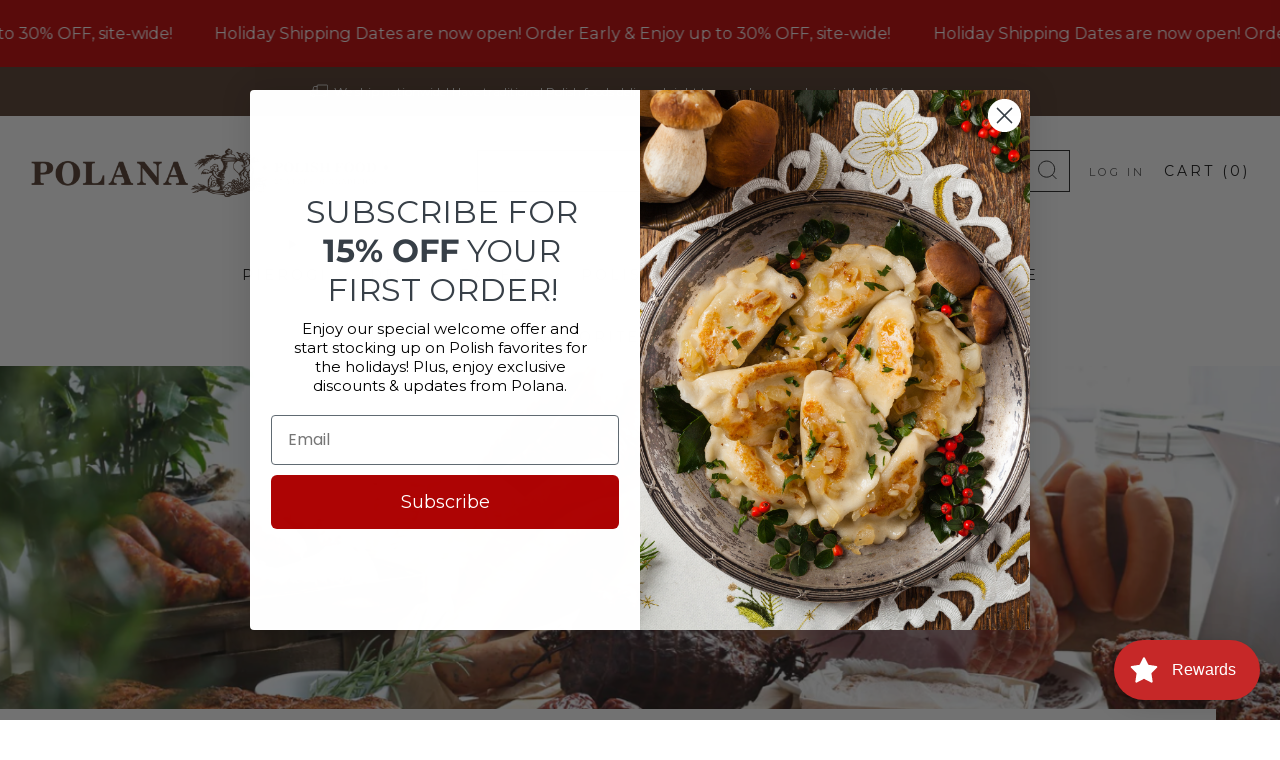

--- FILE ---
content_type: text/html; charset=utf-8
request_url: https://www.polana.com/collections/polish-deli
body_size: 71148
content:
<!doctype html>
<html class="no-js" lang="en">
<head>
	<meta charset="utf-8">
	<meta http-equiv="X-UA-Compatible" content="IE=edge,chrome=1">
	<meta name="viewport" content="width=device-width, initial-scale=1.0, height=device-height, minimum-scale=1.0, maximum-scale=1.0">
	<meta name="theme-color" content="#212121">

	<!-- Network optimisations -->
<link rel="preconnect" href="//cdn.shopify.com" crossorigin>
<link rel="preconnect" href="//fonts.shopifycdn.com" crossorigin>

<link rel="preload" as="style" href="//www.polana.com/cdn/shop/t/41/assets/theme-critical.css?v=75165727853767023001715183802"><link rel="preload" as="script" href="//www.polana.com/cdn/shop/t/41/assets/scrollreveal.min.js?v=163720458850474464051700513903"><link rel="preload" href="//www.polana.com/cdn/fonts/montserrat/montserrat_n4.81949fa0ac9fd2021e16436151e8eaa539321637.woff2" as="font" type="font/woff2" crossorigin>
<link rel="preload" href="//www.polana.com/cdn/fonts/montserrat/montserrat_n4.81949fa0ac9fd2021e16436151e8eaa539321637.woff2" as="font" type="font/woff2" crossorigin>
<link rel="canonical" href="https://www.polana.com/collections/polish-deli">
    <link rel="shortcut icon" href="//www.polana.com/cdn/shop/files/logo_polana_brown_2.png?crop=center&height=32&v=1714681282&width=32" type="image/png">
	

	<!-- Title and description ================================================== -->
	<title>Polish Deli – Kielbasa
&ndash; Polana Polish Food Online</title><meta name="description" content="Much like with pierogi, Polish cuisine is defined by its rich and wide variety of deli meat and cheese products. Anyone who grew up in Poland, visited the country or lived near a Polish deli recognizes the characteristic aromas of smoked sausages, hams, bacon and other meat products. They are certainly strong enough to"><!-- /snippets/social-meta-tags.liquid -->




<meta property="og:site_name" content="Polana Polish Food Online">
<meta property="og:url" content="https://www.polana.com/collections/polish-deli">
<meta property="og:title" content="Polish Deli – Kielbasa">
<meta property="og:type" content="product.group">
<meta property="og:description" content="Much like with pierogi, Polish cuisine is defined by its rich and wide variety of deli meat and cheese products. Anyone who grew up in Poland, visited the country or lived near a Polish deli recognizes the characteristic aromas of smoked sausages, hams, bacon and other meat products. They are certainly strong enough to">

<meta property="og:image" content="http://www.polana.com/cdn/shop/collections/sausage_1200x1200.jpg?v=1665528887">
<meta property="og:image:secure_url" content="https://www.polana.com/cdn/shop/collections/sausage_1200x1200.jpg?v=1665528887">


<meta name="twitter:card" content="summary_large_image">
<meta name="twitter:title" content="Polish Deli – Kielbasa">
<meta name="twitter:description" content="Much like with pierogi, Polish cuisine is defined by its rich and wide variety of deli meat and cheese products. Anyone who grew up in Poland, visited the country or lived near a Polish deli recognizes the characteristic aromas of smoked sausages, hams, bacon and other meat products. They are certainly strong enough to">

  <!-- Include jsPDF from CDN -->
<script async src="https://cdnjs.cloudflare.com/ajax/libs/jspdf/2.5.1/jspdf.umd.min.js"></script>
  <!-- Include html2canvas from CDN -->
<script async src="https://cdnjs.cloudflare.com/ajax/libs/html2canvas/1.4.1/html2canvas.min.js"></script>
<script async type="text/javascript" src="//www.polana.com/cdn/shop/t/41/assets/download-pdf.js?v=145219457590355365471726635263"></script>
  
<script src="https://ajax.googleapis.com/ajax/libs/jquery/3.7.1/jquery.min.js"></script>


	<!-- JS before CSSOM =================================================== -->
	<script type="text/javascript">
		theme = {};
		theme.t = {};
	  	theme.t.add_to_cart = 'Add to cart';
	    theme.t.sold_out = 'Sold out';
	    theme.t.unavailable = 'Unavailable';
	    theme.t.regular_price = 'Regular price';
	    theme.t.sale_price = 'Sale price';
	    theme.t.qty_notice_in_stock = 'In stock';
	    theme.t.qty_notice_low_stock = 'Low stock';
	    theme.t.qty_notice_sold_out = 'Out of stock';
	    theme.t.qty_notice_number_in_stock_html = '<span>[qty]</span> in stock';
	    theme.t.qty_notice_number_low_stock_html = 'Only <span>[qty]</span> in stock';
	    theme.t.discount_currency = 'Save [discount]';
	    theme.t.discount_percentage = 'Save [discount]%';
	    theme.t.discount_text = 'On Sale';
	    theme.t.unit_price_label = 'Unit price';
	    theme.t.unit_price_separator = 'per';
	    theme.money_format = '$ {{amount}}';
		theme.map = {};
		theme.map_settings_url="//www.polana.com/cdn/shop/t/41/assets/map_settings.min.js?v=55973849163231613841700513903";
		theme.cart_type = 'notification';
		theme.cart_ajax = true;
		theme.routes = {
			rootUrl: "/",
			rootUrlSlash: "/",
			cartUrl: "/cart",
			cartAddUrl: "/cart/add",
			cartChangeUrl: "/cart/change"
		};
		theme.assets = {
			plyr: "//www.polana.com/cdn/shop/t/41/assets/plyr.min.js?v=4209607025050129391700513903",
			masonry: "//www.polana.com/cdn/shop/t/41/assets/masonry.min.js?v=52946867241060388171700513903",
			
			fecha: "//www.polana.com/cdn/shop/t/41/assets/fecha.min.js?v=77892649025288305351700513903"
		};
	</script>
	
	<style id="fontsupporttest">@font-face{font-family:"font";src:url("https://")}</style>
	<script type="text/javascript">
		function supportsFontFace() {
			function blacklist() {
				var match = /(WebKit|windows phone.+trident)\/(\d+)/i.exec(navigator.userAgent);
				return match && parseInt(match[2], 10) < (match[1] == 'WebKit' ? 533 : 6);
			}
			function hasFontFaceSrc() {
				var style = document.getElementById('fontsupporttest');
				var sheet = style.sheet || style.styleSheet;
				var cssText = sheet ? (sheet.cssRules && sheet.cssRules[0] ? sheet.cssRules[0].cssText : sheet.cssText || '') : '';
				return /src/i.test(cssText);
			}
			return !blacklist() && hasFontFaceSrc();
		}
		document.documentElement.classList.replace('no-js', 'js');
		if (window.matchMedia("(pointer: coarse)").matches) {document.documentElement.classList.add('touchevents')} else {document.documentElement.classList.add('no-touchevents')}
		if (supportsFontFace()) {document.documentElement.classList.add('fontface')}
	</script>
	<script src="//www.polana.com/cdn/shop/t/41/assets/jquery.min.js?v=115860211936397945481700513903" defer="defer"></script>
	<script src="//www.polana.com/cdn/shop/t/41/assets/vendor.min.js?v=75531253379542070531700513903" defer="defer"></script>
	<script src="//www.polana.com/cdn/shop/t/41/assets/ajax-cart.js?v=75524019650848056511700513903" defer="defer"></script>

  	<!-- CSS ================================================== -->
  	






























<style data-shopify>

:root {
	--color--brand: #212121;
	--color--brand-dark: #141414;
	--color--brand-light: #2e2e2e;

	--color--accent: #ffde64;
	--color--accent-dark: #ffd94b;

	--color--link: #6e6e6e;
	--color--link-dark: #000000;

	--color--text: #212121;
	--color--text-light: rgba(33, 33, 33, 0.7);
	--color--text-lighter: rgba(33, 33, 33, 0.55);
	--color--text-lightest: rgba(33, 33, 33, 0.2);
	--color--text-bg: rgba(33, 33, 33, 0.05);

	--color--headings: #212121;
	--color--alt-text: #666666;
	--color--btn: #ffffff;

	--color--product-bg: rgba(0,0,0,0);
	--color--product-sale: #c00000;

	--color--low-stock: #C00000;
	--color--in-stock: #4A9F53;

	--color--title-border: #212121;

	--color--drawer-bg: #ffffff;

	--color--bg: #FFFFFF;
	--color--bg-alpha: rgba(255, 255, 255, 0.8);
	--color--bg-light: #ffffff;
	--color--bg-dark: #f2f2f2;

	--color--drop-shadow: rgba(0, 0, 0, 0.08);

	--color--label-brand: #212121;
	--color--label-sold_out: #e5e5e5;
	--color--label-discount: #c00000;
	--color--label-new: #c00000;
	--color--label-custom1: #e5e5e5;
	--color--label-custom2: #ffde64;

	--color--text-label-brand: #FFFFFF;
	--color--text-label-sold_out: #000000;
	--color--text-label-discount: #FFFFFF;
	--color--text-label-new: #FFFFFF;
	--color--text-label-custom_one: #000000;
	--color--text-label-custom_two: #000000;

	--font--size-base: 14.0;
	--font--line-base: 30;

	--font--size-h1: 30;
	--font--size-h2: 24;
	--font--size-h3: 20;
	--font--size-h4: 18;
	--font--size-h5: 16;
	--font--size-h6: 15;

	--font--size-grid: 14;
	--font--size-nav: 14;
	--font--size-mobile-nav: 14;
	--font--size-mega-menu: 14;
	--font--size-product-form-headings: 15;

	--font--body: Montserrat, sans-serif;
	--font--body-style: normal;
  --font--body-weight: 400;

  --font--title: Montserrat, sans-serif;
	--font--title-weight: 400;
	--font--title-style: normal;
	--font--title-space: 2px;
	--font--title-transform: uppercase;
	--font--title-border: 1;
	--font--title-border-size: 3px;

	--font--button: Montserrat, sans-serif;
	--font--button-weight: 400;
	--font--button-style: normal;

	--font--button-space: 2px;
	--font--button-transform: uppercase;
	--font--button-size: 14;
	--font--button-mobile-size: 12px;

	--checkbox-check-invert: 1;
}
</style>

	<style>@font-face {
  font-family: Montserrat;
  font-weight: 400;
  font-style: normal;
  font-display: swap;
  src: url("//www.polana.com/cdn/fonts/montserrat/montserrat_n4.81949fa0ac9fd2021e16436151e8eaa539321637.woff2") format("woff2"),
       url("//www.polana.com/cdn/fonts/montserrat/montserrat_n4.a6c632ca7b62da89c3594789ba828388aac693fe.woff") format("woff");
}

@font-face {
  font-family: Montserrat;
  font-weight: 400;
  font-style: normal;
  font-display: swap;
  src: url("//www.polana.com/cdn/fonts/montserrat/montserrat_n4.81949fa0ac9fd2021e16436151e8eaa539321637.woff2") format("woff2"),
       url("//www.polana.com/cdn/fonts/montserrat/montserrat_n4.a6c632ca7b62da89c3594789ba828388aac693fe.woff") format("woff");
}

@font-face {
  font-family: Montserrat;
  font-weight: 700;
  font-style: normal;
  font-display: swap;
  src: url("//www.polana.com/cdn/fonts/montserrat/montserrat_n7.3c434e22befd5c18a6b4afadb1e3d77c128c7939.woff2") format("woff2"),
       url("//www.polana.com/cdn/fonts/montserrat/montserrat_n7.5d9fa6e2cae713c8fb539a9876489d86207fe957.woff") format("woff");
}

@font-face {
  font-family: Montserrat;
  font-weight: 400;
  font-style: italic;
  font-display: swap;
  src: url("//www.polana.com/cdn/fonts/montserrat/montserrat_i4.5a4ea298b4789e064f62a29aafc18d41f09ae59b.woff2") format("woff2"),
       url("//www.polana.com/cdn/fonts/montserrat/montserrat_i4.072b5869c5e0ed5b9d2021e4c2af132e16681ad2.woff") format("woff");
}

@font-face {
  font-family: Montserrat;
  font-weight: 700;
  font-style: italic;
  font-display: swap;
  src: url("//www.polana.com/cdn/fonts/montserrat/montserrat_i7.a0d4a463df4f146567d871890ffb3c80408e7732.woff2") format("woff2"),
       url("//www.polana.com/cdn/fonts/montserrat/montserrat_i7.f6ec9f2a0681acc6f8152c40921d2a4d2e1a2c78.woff") format("woff");
}

</style>

<link rel="stylesheet" href="//www.polana.com/cdn/shop/t/41/assets/theme-critical.css?v=75165727853767023001715183802">

<link rel="preload" href="//www.polana.com/cdn/shop/t/41/assets/theme.css?v=75677563580715958161726649278" as="style" onload="this.onload=null;this.rel='stylesheet'">
<noscript><link rel="stylesheet" href="//www.polana.com/cdn/shop/t/41/assets/theme.css?v=75677563580715958161726649278"></noscript>
<script>
	/*! loadCSS rel=preload polyfill. [c]2017 Filament Group, Inc. MIT License */
	(function(w){"use strict";if(!w.loadCSS){w.loadCSS=function(){}}var rp=loadCSS.relpreload={};rp.support=(function(){var ret;try{ret=w.document.createElement("link").relList.supports("preload")}catch(e){ret=false}return function(){return ret}})();rp.bindMediaToggle=function(link){var finalMedia=link.media||"all";function enableStylesheet(){if(link.addEventListener){link.removeEventListener("load",enableStylesheet)}else if(link.attachEvent){link.detachEvent("onload",enableStylesheet)}link.setAttribute("onload",null);link.media=finalMedia}if(link.addEventListener){link.addEventListener("load",enableStylesheet)}else if(link.attachEvent){link.attachEvent("onload",enableStylesheet)}setTimeout(function(){link.rel="stylesheet";link.media="only x"});setTimeout(enableStylesheet,3000)};rp.poly=function(){if(rp.support()){return}var links=w.document.getElementsByTagName("link");for(var i=0;i<links.length;i+=1){var link=links[i];if(link.rel==="preload"&&link.getAttribute("as")==="style"&&!link.getAttribute("data-loadcss")){link.setAttribute("data-loadcss",true);rp.bindMediaToggle(link)}}};if(!rp.support()){rp.poly();var run=w.setInterval(rp.poly,500);if(w.addEventListener){w.addEventListener("load",function(){rp.poly();w.clearInterval(run)})}else if(w.attachEvent){w.attachEvent("onload",function(){rp.poly();w.clearInterval(run)})}}if(typeof exports!=="undefined"){exports.loadCSS=loadCSS}else{w.loadCSS=loadCSS}}(typeof global!=="undefined"?global:this));
</script>

	<!-- JS after CSSOM=================================================== -->
	<script src="//www.polana.com/cdn/shop/t/41/assets/theme.min.js?v=46338497977286243701700513903" defer="defer"></script>
	<script src="//www.polana.com/cdn/shop/t/41/assets/custom.js?v=161197932958687530151702409202" defer="defer"></script><script src="//www.polana.com/cdn/shop/t/41/assets/swatch-colors.js?v=82493430240517712901700513903" defer="defer"></script><script src="//www.polana.com/cdn/shop/t/41/assets/details-disclosure.js?v=96430930583685380661700513903" defer="defer"></script>
	<script src="//www.polana.com/cdn/shop/t/41/assets/header-details-disclosure.js?v=152869848102972425831700513903" defer="defer"></script>

	

  	
		<script src="//www.polana.com/cdn/shop/t/41/assets/scrollreveal.min.js?v=163720458850474464051700513903"></script>
	
	

	<!-- Header hook for plugins ================================================== -->
  <script>window.performance && window.performance.mark && window.performance.mark('shopify.content_for_header.start');</script><meta name="google-site-verification" content="CC2t6N_jgj7pKiJMp0lWFfFD_Gc-KACoiczOMJxYrtE">
<meta id="shopify-digital-wallet" name="shopify-digital-wallet" content="/9440416/digital_wallets/dialog">
<meta name="shopify-checkout-api-token" content="ece36b077adf8f37f19389c1fc564910">
<link rel="alternate" type="application/atom+xml" title="Feed" href="/collections/polish-deli.atom" />
<link rel="next" href="/collections/polish-deli?page=2">
<link rel="alternate" type="application/json+oembed" href="https://www.polana.com/collections/polish-deli.oembed">
<script async="async" src="/checkouts/internal/preloads.js?locale=en-US"></script>
<link rel="preconnect" href="https://shop.app" crossorigin="anonymous">
<script async="async" src="https://shop.app/checkouts/internal/preloads.js?locale=en-US&shop_id=9440416" crossorigin="anonymous"></script>
<script id="shopify-features" type="application/json">{"accessToken":"ece36b077adf8f37f19389c1fc564910","betas":["rich-media-storefront-analytics"],"domain":"www.polana.com","predictiveSearch":true,"shopId":9440416,"locale":"en"}</script>
<script>var Shopify = Shopify || {};
Shopify.shop = "polana.myshopify.com";
Shopify.locale = "en";
Shopify.currency = {"active":"USD","rate":"1.0"};
Shopify.country = "US";
Shopify.theme = {"name":"Venue Theme (Pasilobus 11-20-2023)","id":125237723234,"schema_name":"Venue","schema_version":"10.0.4","theme_store_id":836,"role":"main"};
Shopify.theme.handle = "null";
Shopify.theme.style = {"id":null,"handle":null};
Shopify.cdnHost = "www.polana.com/cdn";
Shopify.routes = Shopify.routes || {};
Shopify.routes.root = "/";</script>
<script type="module">!function(o){(o.Shopify=o.Shopify||{}).modules=!0}(window);</script>
<script>!function(o){function n(){var o=[];function n(){o.push(Array.prototype.slice.apply(arguments))}return n.q=o,n}var t=o.Shopify=o.Shopify||{};t.loadFeatures=n(),t.autoloadFeatures=n()}(window);</script>
<script>
  window.ShopifyPay = window.ShopifyPay || {};
  window.ShopifyPay.apiHost = "shop.app\/pay";
  window.ShopifyPay.redirectState = null;
</script>
<script id="shop-js-analytics" type="application/json">{"pageType":"collection"}</script>
<script defer="defer" async type="module" src="//www.polana.com/cdn/shopifycloud/shop-js/modules/v2/client.init-shop-cart-sync_D0dqhulL.en.esm.js"></script>
<script defer="defer" async type="module" src="//www.polana.com/cdn/shopifycloud/shop-js/modules/v2/chunk.common_CpVO7qML.esm.js"></script>
<script type="module">
  await import("//www.polana.com/cdn/shopifycloud/shop-js/modules/v2/client.init-shop-cart-sync_D0dqhulL.en.esm.js");
await import("//www.polana.com/cdn/shopifycloud/shop-js/modules/v2/chunk.common_CpVO7qML.esm.js");

  window.Shopify.SignInWithShop?.initShopCartSync?.({"fedCMEnabled":true,"windoidEnabled":true});

</script>
<script>
  window.Shopify = window.Shopify || {};
  if (!window.Shopify.featureAssets) window.Shopify.featureAssets = {};
  window.Shopify.featureAssets['shop-js'] = {"shop-cart-sync":["modules/v2/client.shop-cart-sync_D9bwt38V.en.esm.js","modules/v2/chunk.common_CpVO7qML.esm.js"],"init-fed-cm":["modules/v2/client.init-fed-cm_BJ8NPuHe.en.esm.js","modules/v2/chunk.common_CpVO7qML.esm.js"],"init-shop-email-lookup-coordinator":["modules/v2/client.init-shop-email-lookup-coordinator_pVrP2-kG.en.esm.js","modules/v2/chunk.common_CpVO7qML.esm.js"],"shop-cash-offers":["modules/v2/client.shop-cash-offers_CNh7FWN-.en.esm.js","modules/v2/chunk.common_CpVO7qML.esm.js","modules/v2/chunk.modal_DKF6x0Jh.esm.js"],"init-shop-cart-sync":["modules/v2/client.init-shop-cart-sync_D0dqhulL.en.esm.js","modules/v2/chunk.common_CpVO7qML.esm.js"],"init-windoid":["modules/v2/client.init-windoid_DaoAelzT.en.esm.js","modules/v2/chunk.common_CpVO7qML.esm.js"],"shop-toast-manager":["modules/v2/client.shop-toast-manager_1DND8Tac.en.esm.js","modules/v2/chunk.common_CpVO7qML.esm.js"],"pay-button":["modules/v2/client.pay-button_CFeQi1r6.en.esm.js","modules/v2/chunk.common_CpVO7qML.esm.js"],"shop-button":["modules/v2/client.shop-button_Ca94MDdQ.en.esm.js","modules/v2/chunk.common_CpVO7qML.esm.js"],"shop-login-button":["modules/v2/client.shop-login-button_DPYNfp1Z.en.esm.js","modules/v2/chunk.common_CpVO7qML.esm.js","modules/v2/chunk.modal_DKF6x0Jh.esm.js"],"avatar":["modules/v2/client.avatar_BTnouDA3.en.esm.js"],"shop-follow-button":["modules/v2/client.shop-follow-button_BMKh4nJE.en.esm.js","modules/v2/chunk.common_CpVO7qML.esm.js","modules/v2/chunk.modal_DKF6x0Jh.esm.js"],"init-customer-accounts-sign-up":["modules/v2/client.init-customer-accounts-sign-up_CJXi5kRN.en.esm.js","modules/v2/client.shop-login-button_DPYNfp1Z.en.esm.js","modules/v2/chunk.common_CpVO7qML.esm.js","modules/v2/chunk.modal_DKF6x0Jh.esm.js"],"init-shop-for-new-customer-accounts":["modules/v2/client.init-shop-for-new-customer-accounts_BoBxkgWu.en.esm.js","modules/v2/client.shop-login-button_DPYNfp1Z.en.esm.js","modules/v2/chunk.common_CpVO7qML.esm.js","modules/v2/chunk.modal_DKF6x0Jh.esm.js"],"init-customer-accounts":["modules/v2/client.init-customer-accounts_DCuDTzpR.en.esm.js","modules/v2/client.shop-login-button_DPYNfp1Z.en.esm.js","modules/v2/chunk.common_CpVO7qML.esm.js","modules/v2/chunk.modal_DKF6x0Jh.esm.js"],"checkout-modal":["modules/v2/client.checkout-modal_U_3e4VxF.en.esm.js","modules/v2/chunk.common_CpVO7qML.esm.js","modules/v2/chunk.modal_DKF6x0Jh.esm.js"],"lead-capture":["modules/v2/client.lead-capture_DEgn0Z8u.en.esm.js","modules/v2/chunk.common_CpVO7qML.esm.js","modules/v2/chunk.modal_DKF6x0Jh.esm.js"],"shop-login":["modules/v2/client.shop-login_CoM5QKZ_.en.esm.js","modules/v2/chunk.common_CpVO7qML.esm.js","modules/v2/chunk.modal_DKF6x0Jh.esm.js"],"payment-terms":["modules/v2/client.payment-terms_BmrqWn8r.en.esm.js","modules/v2/chunk.common_CpVO7qML.esm.js","modules/v2/chunk.modal_DKF6x0Jh.esm.js"]};
</script>
<script>(function() {
  var isLoaded = false;
  function asyncLoad() {
    if (isLoaded) return;
    isLoaded = true;
    var urls = ["\/\/code.tidio.co\/ubm391m882cdb2u0cjwqayzli69wddao.js?shop=polana.myshopify.com","https:\/\/chimpstatic.com\/mcjs-connected\/js\/users\/c6d0d5e1cfd17b675842d153a\/26be5a653c30be31df4a7370a.js?shop=polana.myshopify.com","https:\/\/cdn.shopify.com\/s\/files\/1\/0944\/0416\/t\/15\/assets\/loy_9440416.js?v=1672162503\u0026shop=polana.myshopify.com"];
    for (var i = 0; i < urls.length; i++) {
      var s = document.createElement('script');
      s.type = 'text/javascript';
      s.async = true;
      s.src = urls[i];
      var x = document.getElementsByTagName('script')[0];
      x.parentNode.insertBefore(s, x);
    }
  };
  if(window.attachEvent) {
    window.attachEvent('onload', asyncLoad);
  } else {
    window.addEventListener('load', asyncLoad, false);
  }
})();</script>
<script id="__st">var __st={"a":9440416,"offset":-21600,"reqid":"db32f1f0-96fe-4e92-9740-80c10fad2254-1764231404","pageurl":"www.polana.com\/collections\/polish-deli","u":"04457d128a8f","p":"collection","rtyp":"collection","rid":67926084};</script>
<script>window.ShopifyPaypalV4VisibilityTracking = true;</script>
<script id="captcha-bootstrap">!function(){'use strict';const t='contact',e='account',n='new_comment',o=[[t,t],['blogs',n],['comments',n],[t,'customer']],c=[[e,'customer_login'],[e,'guest_login'],[e,'recover_customer_password'],[e,'create_customer']],r=t=>t.map((([t,e])=>`form[action*='/${t}']:not([data-nocaptcha='true']) input[name='form_type'][value='${e}']`)).join(','),a=t=>()=>t?[...document.querySelectorAll(t)].map((t=>t.form)):[];function s(){const t=[...o],e=r(t);return a(e)}const i='password',u='form_key',d=['recaptcha-v3-token','g-recaptcha-response','h-captcha-response',i],f=()=>{try{return window.sessionStorage}catch{return}},m='__shopify_v',_=t=>t.elements[u];function p(t,e,n=!1){try{const o=window.sessionStorage,c=JSON.parse(o.getItem(e)),{data:r}=function(t){const{data:e,action:n}=t;return t[m]||n?{data:e,action:n}:{data:t,action:n}}(c);for(const[e,n]of Object.entries(r))t.elements[e]&&(t.elements[e].value=n);n&&o.removeItem(e)}catch(o){console.error('form repopulation failed',{error:o})}}const l='form_type',E='cptcha';function T(t){t.dataset[E]=!0}const w=window,h=w.document,L='Shopify',v='ce_forms',y='captcha';let A=!1;((t,e)=>{const n=(g='f06e6c50-85a8-45c8-87d0-21a2b65856fe',I='https://cdn.shopify.com/shopifycloud/storefront-forms-hcaptcha/ce_storefront_forms_captcha_hcaptcha.v1.5.2.iife.js',D={infoText:'Protected by hCaptcha',privacyText:'Privacy',termsText:'Terms'},(t,e,n)=>{const o=w[L][v],c=o.bindForm;if(c)return c(t,g,e,D).then(n);var r;o.q.push([[t,g,e,D],n]),r=I,A||(h.body.append(Object.assign(h.createElement('script'),{id:'captcha-provider',async:!0,src:r})),A=!0)});var g,I,D;w[L]=w[L]||{},w[L][v]=w[L][v]||{},w[L][v].q=[],w[L][y]=w[L][y]||{},w[L][y].protect=function(t,e){n(t,void 0,e),T(t)},Object.freeze(w[L][y]),function(t,e,n,w,h,L){const[v,y,A,g]=function(t,e,n){const i=e?o:[],u=t?c:[],d=[...i,...u],f=r(d),m=r(i),_=r(d.filter((([t,e])=>n.includes(e))));return[a(f),a(m),a(_),s()]}(w,h,L),I=t=>{const e=t.target;return e instanceof HTMLFormElement?e:e&&e.form},D=t=>v().includes(t);t.addEventListener('submit',(t=>{const e=I(t);if(!e)return;const n=D(e)&&!e.dataset.hcaptchaBound&&!e.dataset.recaptchaBound,o=_(e),c=g().includes(e)&&(!o||!o.value);(n||c)&&t.preventDefault(),c&&!n&&(function(t){try{if(!f())return;!function(t){const e=f();if(!e)return;const n=_(t);if(!n)return;const o=n.value;o&&e.removeItem(o)}(t);const e=Array.from(Array(32),(()=>Math.random().toString(36)[2])).join('');!function(t,e){_(t)||t.append(Object.assign(document.createElement('input'),{type:'hidden',name:u})),t.elements[u].value=e}(t,e),function(t,e){const n=f();if(!n)return;const o=[...t.querySelectorAll(`input[type='${i}']`)].map((({name:t})=>t)),c=[...d,...o],r={};for(const[a,s]of new FormData(t).entries())c.includes(a)||(r[a]=s);n.setItem(e,JSON.stringify({[m]:1,action:t.action,data:r}))}(t,e)}catch(e){console.error('failed to persist form',e)}}(e),e.submit())}));const S=(t,e)=>{t&&!t.dataset[E]&&(n(t,e.some((e=>e===t))),T(t))};for(const o of['focusin','change'])t.addEventListener(o,(t=>{const e=I(t);D(e)&&S(e,y())}));const B=e.get('form_key'),M=e.get(l),P=B&&M;t.addEventListener('DOMContentLoaded',(()=>{const t=y();if(P)for(const e of t)e.elements[l].value===M&&p(e,B);[...new Set([...A(),...v().filter((t=>'true'===t.dataset.shopifyCaptcha))])].forEach((e=>S(e,t)))}))}(h,new URLSearchParams(w.location.search),n,t,e,['guest_login'])})(!0,!0)}();</script>
<script integrity="sha256-52AcMU7V7pcBOXWImdc/TAGTFKeNjmkeM1Pvks/DTgc=" data-source-attribution="shopify.loadfeatures" defer="defer" src="//www.polana.com/cdn/shopifycloud/storefront/assets/storefront/load_feature-81c60534.js" crossorigin="anonymous"></script>
<script crossorigin="anonymous" defer="defer" src="//www.polana.com/cdn/shopifycloud/storefront/assets/shopify_pay/storefront-65b4c6d7.js?v=20250812"></script>
<script data-source-attribution="shopify.dynamic_checkout.dynamic.init">var Shopify=Shopify||{};Shopify.PaymentButton=Shopify.PaymentButton||{isStorefrontPortableWallets:!0,init:function(){window.Shopify.PaymentButton.init=function(){};var t=document.createElement("script");t.src="https://www.polana.com/cdn/shopifycloud/portable-wallets/latest/portable-wallets.en.js",t.type="module",document.head.appendChild(t)}};
</script>
<script data-source-attribution="shopify.dynamic_checkout.buyer_consent">
  function portableWalletsHideBuyerConsent(e){var t=document.getElementById("shopify-buyer-consent"),n=document.getElementById("shopify-subscription-policy-button");t&&n&&(t.classList.add("hidden"),t.setAttribute("aria-hidden","true"),n.removeEventListener("click",e))}function portableWalletsShowBuyerConsent(e){var t=document.getElementById("shopify-buyer-consent"),n=document.getElementById("shopify-subscription-policy-button");t&&n&&(t.classList.remove("hidden"),t.removeAttribute("aria-hidden"),n.addEventListener("click",e))}window.Shopify?.PaymentButton&&(window.Shopify.PaymentButton.hideBuyerConsent=portableWalletsHideBuyerConsent,window.Shopify.PaymentButton.showBuyerConsent=portableWalletsShowBuyerConsent);
</script>
<script data-source-attribution="shopify.dynamic_checkout.cart.bootstrap">document.addEventListener("DOMContentLoaded",(function(){function t(){return document.querySelector("shopify-accelerated-checkout-cart, shopify-accelerated-checkout")}if(t())Shopify.PaymentButton.init();else{new MutationObserver((function(e,n){t()&&(Shopify.PaymentButton.init(),n.disconnect())})).observe(document.body,{childList:!0,subtree:!0})}}));
</script>
<link id="shopify-accelerated-checkout-styles" rel="stylesheet" media="screen" href="https://www.polana.com/cdn/shopifycloud/portable-wallets/latest/accelerated-checkout-backwards-compat.css" crossorigin="anonymous">
<style id="shopify-accelerated-checkout-cart">
        #shopify-buyer-consent {
  margin-top: 1em;
  display: inline-block;
  width: 100%;
}

#shopify-buyer-consent.hidden {
  display: none;
}

#shopify-subscription-policy-button {
  background: none;
  border: none;
  padding: 0;
  text-decoration: underline;
  font-size: inherit;
  cursor: pointer;
}

#shopify-subscription-policy-button::before {
  box-shadow: none;
}

      </style>

<script>window.performance && window.performance.mark && window.performance.mark('shopify.content_for_header.end');</script>
<script type="text/javascript">
  window.Rivo = window.Rivo || {};
  window.Rivo.common = window.Rivo.common || {};
  window.Rivo.common.shop = {
    permanent_domain: 'polana.myshopify.com',
    currency: "USD",
    money_format: "$ {{amount}}",
    id: 9440416
  };
  

  window.Rivo.common.template = 'collection';
  window.Rivo.common.cart = {};
  window.Rivo.global_config = {"asset_urls":{"loy":{"api_js":"https:\/\/cdn.shopify.com\/s\/files\/1\/0194\/1736\/6592\/t\/1\/assets\/ba_rivo_api.js?v=1764090844","lp_js":"https:\/\/cdn.shopify.com\/s\/files\/1\/0194\/1736\/6592\/t\/1\/assets\/ba_rivo_lp.js?v=1764090843","lp_css":"https:\/\/cdn.shopify.com\/s\/files\/1\/0194\/1736\/6592\/t\/1\/assets\/ba_rivo_lp.css?v=1763487440","profile_js":"https:\/\/cdn.shopify.com\/s\/files\/1\/0194\/1736\/6592\/t\/1\/assets\/ba_rivo_profile.js?v=1764090842","profile_css":"https:\/\/cdn.shopify.com\/s\/files\/1\/0194\/1736\/6592\/t\/1\/assets\/ba_rivo_profile.css?v=1763487441","init_js":"https:\/\/cdn.shopify.com\/s\/files\/1\/0194\/1736\/6592\/t\/1\/assets\/ba_loy_init.js?v=1764090841","referrals_js":"https:\/\/cdn.shopify.com\/s\/files\/1\/0194\/1736\/6592\/t\/1\/assets\/ba_loy_referrals.js?v=1764090845","referrals_css":"https:\/\/cdn.shopify.com\/s\/files\/1\/0194\/1736\/6592\/t\/1\/assets\/ba_loy_referrals.css?v=1700287043","widget_js":"https:\/\/cdn.shopify.com\/s\/files\/1\/0037\/2110\/1430\/t\/963\/assets\/ba_loy_widget.js?v=1728252181","widget_css":"https:\/\/cdn.shopify.com\/s\/files\/1\/0194\/1736\/6592\/t\/1\/assets\/ba_loy_widget.css?v=1692840875","page_init_js":"https:\/\/cdn.shopify.com\/s\/files\/1\/0194\/1736\/6592\/t\/1\/assets\/ba_loy_page_init.js?v=1711433130","page_widget_js":"https:\/\/cdn.shopify.com\/s\/files\/1\/0194\/1736\/6592\/t\/1\/assets\/ba_loy_page_widget.js?v=1711432435","page_widget_css":"https:\/\/cdn.shopify.com\/s\/files\/1\/0194\/1736\/6592\/t\/1\/assets\/ba_loy_page.css?v=1693059047","page_preview_js":null,"app_proxy_applications_js":"https:\/\/cdn.shopify.com\/s\/files\/1\/0194\/1736\/6592\/t\/1\/assets\/app_proxy_application.js?v=1708835151"},"forms":{"init_js":"https:\/\/cdn.shopify.com\/s\/files\/1\/0194\/1736\/6592\/t\/1\/assets\/ba_forms_init.js?v=1711433134","widget_js":"https:\/\/cdn.shopify.com\/s\/files\/1\/0194\/1736\/6592\/t\/1\/assets\/ba_forms_widget.js?v=1711433135","forms_css":"https:\/\/cdn.shopify.com\/s\/files\/1\/0194\/1736\/6592\/t\/1\/assets\/ba_forms.css?v=1691714518"},"global":{"helper_js":"https:\/\/cdn.shopify.com\/s\/files\/1\/0194\/1736\/6592\/t\/1\/assets\/ba_tracking.js?v=1764090840"}},"proxy_paths":{"loy":"\/apps\/ba-loy","app_metrics":"\/apps\/ba-loy\/app_metrics"},"aat":["loy"],"pv":false,"sts":false,"bam":true,"batc":false,"fetch_url_to_string":false,"base_money_format":"$ {{amount}}","online_store_version":1,"loy_js_api_enabled":false,"hide_console_ad":false,"shopify_markets_enabled":false,"google_client_id":"105612801293-i27f7uh4jfd7tajl14hqbqlvd6dr5psc.apps.googleusercontent.com","multipass_v_token":false,"clear_latest_order_cache":false,"shop":{"id":9440416,"name":"Polana Polish Food Online","domain":"www.polana.com"},"theme_extension_local_assets":false};

  

    window.Rivo.loy_config = {"brand_theme_settings":{"enabled":true,"button_bg":"#82a5dd","header_bg":"#333333","custom_css":".header-main.truncate {\r\n    display: none;\r\n}\r\n\r\n.header-secondary {\r\n    display: none !important;\r\n}\r\n\r\n.browser-loy-button.history:after {\r\nwidth: 100% !important;\r\nheight: 100% !important;\r\nbackground-size: cover;\r\nopacity: revert !important;\r\ndisplay: none !important;\r\n}\r\n\r\n.panel-title {\r\n    font-size: 18px !important;\r\n    font-weight: 600 !important;\r\n}","desc_color":"#737376","icon_color":"#3a3a3a","link_color":"#2932fc","visibility":"both","cards_shape":"rounded","hide_widget":false,"launcher_bg":"#c62828","mobile_icon":"star","mobile_text":"Rewards","title_color":"#212b36","banner_image":"","desktop_icon":"star","desktop_text":"Rewards","inputs_shape":"rounded","primary_font":"","buttons_shape":"rounded","mobile_layout":"icon_with_text","primary_color":"#20124d","desktop_layout":"icon_with_text","launcher_shape":"circle","secondary_font":"","container_shape":"rounded","mobile_placement":"right","button_text_color":"#000000","desktop_placement":"right","header_text_color":"#000000","powered_by_hidden":false,"launcher_text_color":"#ffffff","mobile_side_spacing":20,"desktop_side_spacing":20,"panel_order_settings":{"vip":"3","points":"1","referrals":"2"},"mobile_bottom_spacing":20,"desktop_bottom_spacing":20,"hide_widget_permanently":false,"hide_widget_launcher_on_mobile":false},"launcher_style_settings":{"enabled":true,"button_bg":"#82a5dd","header_bg":"#333333","custom_css":".header-main.truncate {\r\n    display: none;\r\n}\r\n\r\n.header-secondary {\r\n    display: none !important;\r\n}\r\n\r\n.browser-loy-button.history:after {\r\nwidth: 100% !important;\r\nheight: 100% !important;\r\nbackground-size: cover;\r\nopacity: revert !important;\r\ndisplay: none !important;\r\n}\r\n\r\n.panel-title {\r\n    font-size: 18px !important;\r\n    font-weight: 600 !important;\r\n}","desc_color":"#737376","icon_color":"#3a3a3a","link_color":"#2932fc","visibility":"both","cards_shape":"rounded","hide_widget":false,"launcher_bg":"#c62828","mobile_icon":"star","mobile_text":"Rewards","title_color":"#212b36","banner_image":"","desktop_icon":"star","desktop_text":"Rewards","inputs_shape":"rounded","primary_font":"","buttons_shape":"rounded","mobile_layout":"icon_with_text","primary_color":"#20124d","desktop_layout":"icon_with_text","launcher_shape":"circle","secondary_font":"","container_shape":"rounded","mobile_placement":"right","button_text_color":"#000000","desktop_placement":"right","header_text_color":"#000000","powered_by_hidden":false,"launcher_text_color":"#ffffff","mobile_side_spacing":20,"desktop_side_spacing":20,"panel_order_settings":{"vip":"3","points":"1","referrals":"2"},"mobile_bottom_spacing":20,"desktop_bottom_spacing":20,"hide_widget_permanently":false,"hide_widget_launcher_on_mobile":false},"points_program_enabled":true,"referral_program_enabled":true,"membership_program_enabled":false,"vip_program_enabled":true,"vip_program_tier_type":"points_earned","vip_program_period":"lifetime","floating_widget_settings":{"enabled":true,"button_bg":"#82a5dd","header_bg":"#333333","custom_css":".header-main.truncate {\r\n    display: none;\r\n}\r\n\r\n.header-secondary {\r\n    display: none !important;\r\n}\r\n\r\n.browser-loy-button.history:after {\r\nwidth: 100% !important;\r\nheight: 100% !important;\r\nbackground-size: cover;\r\nopacity: revert !important;\r\ndisplay: none !important;\r\n}\r\n\r\n.panel-title {\r\n    font-size: 18px !important;\r\n    font-weight: 600 !important;\r\n}","desc_color":"#737376","icon_color":"#3a3a3a","link_color":"#2932fc","visibility":"both","cards_shape":"rounded","hide_widget":false,"launcher_bg":"#c62828","mobile_icon":"star","mobile_text":"Rewards","title_color":"#212b36","banner_image":"","desktop_icon":"star","desktop_text":"Rewards","inputs_shape":"rounded","primary_font":"","buttons_shape":"rounded","mobile_layout":"icon_with_text","primary_color":"#20124d","desktop_layout":"icon_with_text","launcher_shape":"circle","secondary_font":"","container_shape":"rounded","mobile_placement":"right","button_text_color":"#000000","desktop_placement":"right","header_text_color":"#000000","powered_by_hidden":false,"launcher_text_color":"#ffffff","mobile_side_spacing":20,"desktop_side_spacing":20,"panel_order_settings":{"points":"1","referrals":"2","vip":"3"},"mobile_bottom_spacing":20,"desktop_bottom_spacing":20,"hide_widget_permanently":false,"hide_widget_launcher_on_mobile":false,"desktop_launcher_icon":null,"mobile_launcher_icon":null},"widget_custom_icons":{"brand_icon":null,"rewards":null,"ways_to_earn":null,"ways_to_redeem":null},"widget_css":"#baLoySectionWrapper .ba-loy-bg-color {\n  background: linear-gradient(125deg, hsla(0,0%,20%,1), hsla(0,9%,4%,1));\n}\n\n#baLoySectionWrapper .section-panel-wrapper {\n  box-shadow:rgba(0, 0, 0, 0.1) 0px 4px 15px 0px, rgba(0, 0, 0, 0.1) 0px 1px 2px 0px, #333333 0px 2px 0px 0px inset;\n}\n\n#baLoySectionWrapper .ba-loy-bg-color {\n  background-image: url(\"https:\/\/loyalty.rivo.io\/assets\/leibpzy76syhi1rmcq4mbylhhz4x\");\n  background-repeat: no-repeat;\n  background-size: cover;\n  background-position: 50%;\n}\n\n.section-top-wrapper.collapsed .ba-loy-bg-color{\n  background-position-y: 100px !important;\n}\n\n\n.small-notice.section-top-wrapper.open-top-panel+.panel-section {\n\tpadding-top: 160px;\n}\n\n.header-main, .header-secondary, .points-expiry-desc {\n\tcolor: #000000 !important;\n}\n.main-default a.sign-in{\n  color: #2932fc !important;\n}\n\n.section-table-piece-detail-items .li-img path {\n  fill: #3a3a3a;\n}\n\n.buttons-icons-detail-image .li-img {\n  fill: #3a3a3a;\n}\n\n#baLoySectionWrapper .loy-button-main{\n    background: #82a5dd;\n    color: #000000;\n}\n\n  #baLoySectionWrapper .loy-button-main{\n    color: #000000;\n  }\n\n  #baLoySectionWrapper .main-default, #baLoySectionWrapper div.panel-section .head-title,#baLoySectionWrapper body {\n    color: #212b36;\n  }\n\n  #baLoySectionWrapper .section-panel-wrapper .panel-desc, #baLoySectionWrapper .main-default.sign-in-text{\n    color: #737376;\n  }\n\n  #launcher-wrapper{\n    background: #c62828;\n  }\n\n#baLoySectionWrapper div.section-bottom{\n  display:none;\n}\n\n.ba-loy-namespace .ba-loy-messenger-frame, #launcher-wrapper{\n  right: 20px;\n  left: auto;\n}\n.ba-loy-namespace .ba-loy-messenger-frame {\n  bottom: 90px;\n}\n#launcher-wrapper{\n  bottom: 20px;\n}\n\n.launcher-text{\n  color: #ffffff !important;\n}\n\n#launcher-wrapper .launcher-desktop { display: block; }\n#launcher-wrapper .launcher-mobile  { display: none;  }\n\n@media (max-device-width: 851px) and (orientation: landscape), (max-width: 500px) {\n  .ba-loy-namespace .ba-loy-messenger-frame{\n    height: 100%;\n    min-height: 100%;\n    bottom: 0;\n    right: 0;\n    left: 0;\n    top: 0;\n    width: 100%;\n    border-radius: 0 !important;\n  }\n  #launcher-wrapper.up{\n    display: none;\n  }\n  #launcher-wrapper{\n    right: 20px;\n    left: auto;\n    bottom: 20px;\n  }\n  #launcher-wrapper .launcher-desktop { display: none;  }\n  #launcher-wrapper .launcher-mobile  { display: block; }\n}\n\n\n\n.ba-loy-circle{border-radius: 30px !important;}\n.ba-loy-rounded{border-radius: 10px !important;}\n.ba-loy-square{border-radius: 0px !important;}\n","domain_name":"loyalty.rivo.io","font_settings":{"primary_font":"","secondary_font":""},"translations":{"vip_perks":"Perks","vip_tiers":"VIP Tiers","general_by":"by","vip_reward":"VIP reward","vip_status":"VIP Status","general_day":"Day","social_like":"Like","social_share":"Share","vip_benefits":"Benefits","general_error":"Hmm, something went wrong, please try again shortly","general_month":"Month","general_point":"Point","general_spend":"you spend","general_spent":"Spent","social_follow":"Follow","tos_expiry_at":"Reward expires on {{expiry_date}}.","vip_tier_desc":"Gain access to exclusive rewards.","general_credit":"Credit","general_points":"Points","general_redeem":"Redeem","general_reward":"reward","vip_tier_spend":"Spend {{amount}}","general_credits":"Credits","general_go_back":"Go back","general_pending":"Pending","general_rewards":"REWARDS HISTORY","general_sign_in":"Sign in","general_sign_up":"Sign up","referrals_title":"Referral Program","review_complete":"Post a product review","survey_complete":"Complete a Survey","general_approved":"Approved","general_share_on":"Share on","general_you_have":"You have","tos_free_product":"Reward only applies to {{product_name}}","acct_creation_btn":"Join now","general_cancelled":"Cancelled","general_edit_date":"Edit Date","general_save_date":"Save date","general_show_more":"Show more","general_signed_up":"signed up","member_point_desc":"Earn points and turn these into rewards!","referral_complete":"Complete a Referral","tos_expiry_months":"Expires {{expiry_months}} month(s) after being redeemed.","vip_tier_achieved":"Unlocked {{tier_name}}","vip_tier_added_to":"Added to {{tier_name}}","acct_creation_desc":"Get rewarded for being an awesome customer","general_apply_code":"Apply code","general_share_link":"Share your Personal Link","referrals_email_to":"To","vip_achieved_until":"Achieved until","vip_tier_to_unlock":"to unlock","visitor_point_desc":"Earn points and turn these into rewards!","acct_creation_title":"Join to Earn as You Shop!","general_reward_show":"Show","member_header_title":"{points}","member_point_header":"Points","referrals_completed":"referrals completed so far","vip_tier_dropped_to":"Fell to {{tier_name}}","vip_tier_on_highest":"You did it! You're on the highest tier 🎉","general_balance_text":"store credit","general_past_rewards":"Past rewards","general_product_page":"product page","general_ways_to_earn":"MORE WAYS TO EARN","general_your_rewards":"Your rewards","referrals_email_send":"Send email","referrals_get_reward":"Get your","referrals_share_link":"Share this link with a friend for them to claim the reward","social_facebook_like":"Like page on Facebook","social_tiktok_follow":"Follow on TikTok","social_twitter_share":"Share link on Twitter","tos_min_order_amount":"Applies to all orders over {{min_order_amount}}.","vip_tier_earn_points":"Earn {{points}} Points","vip_tier_retained_to":"Kept {{tier_name}}","vip_tier_vip_history":"VIP History","visitor_header_title":"","visitor_point_header":"Earn Points","acct_creation_sign_in":"Already a member?","general_cancel_points":"Points canceled","general_no_points_yet":"No Points yet","general_refund_points":"Points refunded","general_sms_subscribe":"Subscribe to SMS","member_header_caption":"Your points","social_facebook_share":"Share link on Facebook","social_twitter_follow":"Follow on Twitter","vip_reward_earned_via":"Earned via {{vip_tier_name}} tier","vip_you_have_achieved":"You've achieved","wallet_pass_subscribe":"Add Wallet Pass","general_no_rewards_yet":"No rewards yet","general_place_an_order":"Place an order","general_refund_credits":"Credits refunded","general_upload_receipt":"Submit a Receipt","general_ways_to_redeem":"AVAILABLE REWARDS","referrals_claim_reward":"Claim your gift","referrals_code_invalid":"This referral code is invalid","referrals_email_invite":"Refer friends by email","referrals_visitor_desc":"Refer a friend who makes a purchase and both of you will claim rewards.","review_complete_points":"{{points_amount}} Points for every review posted","tos_min_order_quantity":"Minimum {{min_order_quantity}} items required in cart.","visitor_header_caption":"","general_birthday_reward":"Celebrate with a reward","general_discount_amount":"points for ${{discount_amount}} off","general_email_subscribe":"Subscribe to Emails","general_expiration_date":"Expiration Date","general_no_activity_yet":"No activity yet","general_placed_an_order":"Placed an order","general_points_activity":"Points History","general_share_via_email":"Share via Email","general_upcoming_reward":"UPCOMING REWARD","general_you_have_points":"You have {{points}} points","membership_order_placed":"Credits earned from placing an order","referrals_email_message":"Message","referrals_invalid_email":"Please enter a valid email address","referrals_referral_code":"Your referral link to share","social_instagram_follow":"Follow on Instagram","tos_apply_to_collection":"Only for products in specific collections.","tos_max_shipping_amount":"Maximum shipping amount of {{max_shipping_amount}}.","vip_tier_no_vip_history":"No VIP membership history yet","general_enter_valid_date":"Please enter a valid date","general_points_for_every":"Points for every","general_uploaded_receipt":"Submitted a Receipt","general_vip_tier_upgrade":"VIP Tier Upgrade Points","referral_complete_points":"{{points_amount}} Points for every referral completed","referrals_call_to_action":"Refer friends and earn","referrals_claimed_reward":"Here's your","referrals_create_account":"Create an Account","referrals_status_blocked":"blocked","referrals_status_pending":"pending","referrals_your_referrals":"Your referrals","general_click_to_see_more":"View My Rewards Account","general_product_purchased":"Product Purchased","general_redeemed_a_reward":"Redeemed a Reward","general_use_discount_code":"Use this discount code on your next order!","referrals_already_visited":"Already visited this page","referrals_general_invalid":"Sorry, looks like this referral is invalid","referrals_referred_reward":"They will get","referrals_referrer_reward":"You will get","general_celebrate_birthday":"Celebrate a birthday","general_how_to_earn_points":"How do I earn Points?","loyalty_page_rewards_title":"Rewards","referrals_no_referrals_yet":"No referrals yet","referrals_progran_disabled":"This referral program is disabled","referrals_status_completed":"completed","review_complete_past_tense":"Posted a product review","survey_complete_past_tense":"Completed a Survey","general_add_product_to_cart":"Add product to cart","general_balance_text_plural":"Credits","general_fallback_first_name":"there","general_not_enough_earnings":"Not enough earnings to redeem","general_were_awarded_points":"were awarded points","activity_table_header_status":"Status","general_manual_points_adjust":"manual points adjustment","referral_complete_past_tense":"Completed a Referral","referrals_similar_ip_invalid":"We are unable to process referrals within the same IP address","vip_tier_orders_placed_count":"Place {{amount}} Orders","general_activate_store_credit":"Activate Store Credit","general_celebrate_anniversary":"Celebrate Loyalty Anniversary","general_punch_card_checkpoint":"Punch Card Checkpoint","general_redeemed_store_credit":"Redeemed Store Credit","loyalty_page_rewards_subtitle":"You have the following rewards ready to use","checkout_ui_redeem_points_desc":"You have {{points}} points! Redeem for discounts on this order.","general_discount_amount_coupon":"${{discount_amount}} off coupon","general_have_not_earned_points":"You haven't earned any Points yet.","membership_page_benefits_title":"Membership Benefits","referrals_email_to_placeholder":"Add a comma-separated list of emails","referrals_name_must_be_present":"Please enter your first name","account_ui_loyalty_status_title":"Welcome, {{first_name}}! You have {{balance}} points","checkout_ui_redeem_points_login":"Log in","checkout_ui_redeem_points_title":"Redeem your points","general_add_points_default_note":"Points granted by points import","general_celebrate_your_birthday":"Let's celebrate your birthday! 🎉 Please give us 30 days notice - otherwise, you'll have to wait another year.","general_please_choose_an_option":"Please choose an option from the","general_redeem_error_max_points":"Exceeded maximum points to spend","general_redeem_error_min_points":"Did not meet minimum points to redeem","loyalty_page_banner_earn_button":"Earn points","loyalty_page_rewards_no_rewards":"No rewards yet","loyalty_page_ways_to_earn_title":"Ways to Earn","referrals_email_already_claimed":"This email has already been claimed","referrals_general_invalid_title":"We're Sorry","social_facebook_like_past_tense":"Liked a page on Facebook","social_tiktok_follow_past_tense":"Followed on TikTok","social_twitter_share_past_tense":"Shared a link on Twitter","loyalty_page_banner_login_button":"Sign In","loyalty_page_upload_receipt_help":"Upload a receipt within the last 30 days to earn points. Please lay the receipt on a flat surface and take a photo from a close distance.","social_facebook_share_past_tense":"Shared a link on Facebook","social_twitter_follow_past_tense":"Followed on Twitter","wallet_pass_subscribe_past_tense":"Added Wallet Pass","account_slideout_home_login_title":"Sign in to manage your account","general_points_for_judgeme_review":"JudgeMe review","loyalty_page_banner_redeem_button":"Redeem Rewards","loyalty_page_subscribe_email_help":"Subscribe to our email list and earn points","loyalty_page_ways_to_redeem_title":"Ways to Redeem","membership_page_benefits_subtitle":"Here's an overview of your membership benefits","referrals_account_already_claimed":"You already have an account. You can invite your friends to win rewards!","vip_tier_products_purchased_count":"Purchase {{amount}} Specific Products","account_ui_loyalty_status_subtitle":"You're on the {{vip_tier_name}} tier","checkout_ui_activate_account_title":"Activate Your Account","checkout_ui_redeemed_rewards_title":"Your rewards","general_reset_removal_default_note":"Existing points removed for points reset from import","loyalty_page_customer_birthday_day":"Day","loyalty_page_upload_receipt_attach":"Attach File","loyalty_page_upload_receipt_button":"Submit Receipt","loyalty_page_ways_to_earn_subtitle":"Earn points by completing these actions","referrals_your_referrals_show_here":"Your referrals will show here.","social_instagram_follow_past_tense":"Followed on Instagram","account_slideout_orders_login_title":"Sign in to view your orders","checkout_ui_points_estimation_title":"Complete this purchase to earn up to {{points}} points","checkout_ui_refer_friends_login_url":"account\/login?return_url=\/account\u0026email={{customer_email}}","general_loyalty_program_and_rewards":"Loyalty Program \u0026 Rewards","general_vip_tier_upgrade_past_tense":"{{tier_name}} Entry Points","general_your_rewards_will_show_here":"Your rewards will show here.","loyalty_page_banner_logged_in_title":"Welcome to the program","loyalty_page_banner_register_button":"Join Now","loyalty_page_explainer_step_1_title":"Signup","loyalty_page_explainer_step_2_title":"Earn","loyalty_page_explainer_step_3_title":"Redeem","loyalty_page_subscribe_email_button":"Subscribe","loyalty_page_upload_receipt_no_file":"Please select a file to upload","loyalty_page_upload_receipt_success":"Thanks! Your receipt will be reviewed shortly","membership_page_banner_login_button":"Sign In","membership_page_banner_login_prefix":"Already a member?","membership_tier_unlocked_past_tense":"Membership Signup","referrals_email_message_placeholder":"Customize your referral message. The referral link will be automatically added.","account_slideout_profile_login_title":"Sign in to manage your profile","checkout_ui_redeem_points_login_desc":"to view your points balance and discover rewards available for redemption.","checkout_ui_redeem_store_credit_desc":"You have ${{store_credit}} in store credit.","loyalty_page_banner_logged_out_title":"Join our Loyalty Program","loyalty_page_customer_birthday_month":"Month","loyalty_page_customer_birthday_title":"Celebrate your birthday","loyalty_page_ways_to_redeem_subtitle":"Redeem points for these rewards","vip_tier_product_ids_purchased_count":"Purchase {{amount}} Specific Products","checkout_ui_install_wallet_pass_title":"Install our Wallet Pass for Exclusive Offers","checkout_ui_points_estimation_subtext":"Loyalty points can be redeemed for rewards on future purchases. Actual points awarded may differ if other discounts are applied.","checkout_ui_redeem_store_credit_title":"Apply your store credit","checkout_ui_refer_friends_login_title":"Claim your points from this purchase !","general_celebrate_birthday_past_tense":"Celebrated a birthday","account_dashboard_activity_block_title":"Your Activity","account_dashboard_member_card_cta_text":"View Rewards","account_dashboard_referral_block_title":"Refer a friend","general_reset_new_balance_default_note":"Points reset to new balance by points import","loyalty_page_explainer_logged_in_title":"Hi \u003cspan rivo-x-data rivo-x-text=\"$store.customer.first_name\"\u003e\u003c\/span\u003e, you have \u003cstrong\u003e\u003cspan rivo-x-data rivo-x-text=\"$store.customer.points_tally\"\u003e\u003c\/span\u003e\u003c\/strong\u003e Points","loyalty_page_explainer_step_1_subtitle":"Create an account on our store","loyalty_page_explainer_step_2_subtitle":"Earn points for shopping","loyalty_page_explainer_step_3_subtitle":"Redeem points for discounts","loyalty_page_vip_tiers_logged_in_title":"VIP Tiers","membership_page_explainer_step_1_title":"Signup","membership_page_explainer_step_2_title":"Earn","membership_page_explainer_step_3_title":"Redeem","membership_recurring_signup_past_tense":"Recurring Credit","referrals_advocate_stats_email_claimed":"Claimed","checkout_ui_activate_account_button_url":"\/account\/login?return_url=\/account","loyalty_page_activity_table_header_date":"Date","loyalty_page_activity_table_no_activity":"No activity yet","loyalty_page_explainer_logged_out_title":"How it Works","loyalty_page_vip_tiers_logged_out_title":"VIP Tiers","membership_page_banner_login_button_url":"\/account\/login?return_url=\/account","account_dashboard_member_card_body_title":"You have \u003cstrong\u003e\u003cspan rivo-x-data rivo-x-text=\"$store.customer.points_tally\"\u003e\u003c\/span\u003e\u003c\/strong\u003e Points","account_ui_loyalty_status_cta_button_url":"\/pages\/loyalty-program","checkout_ui_activate_account_button_text":"Activate Account","checkout_ui_activate_account_description":"Activate your loyalty account to start earning points, tracking rewards, and accessing exclusive member benefits.","checkout_ui_redeem_points_alternate_name":"points","checkout_ui_redeemed_rewards_description":"Your rewards available to use","checkout_ui_redeemed_rewards_login_title":"Log in","checkout_ui_refer_friends_referral_title":"Refer a Friend","general_celebrate_anniversary_past_tense":"Celebrated Loyalty Anniversary","loyalty_page_activity_expiration_warning":"Expiration Date: \u003cspan rivo-x-data rivo-x-text=\"$store.customer.points_expiry\"\u003e\u003c\/span\u003e","loyalty_page_customer_birthday_save_date":"Save Date","loyalty_page_upload_challenge_photo_help":"Upload a challenge photo to earn.","referrals_advocate_stats_email_completed":"Completed","referrals_create_account_to_claim_coupon":"Create an Account to claim your coupon","account_dashboard_referral_block_subtitle":"Give your friends a reward and claim your own when they make a purchase","account_ui_loyalty_status_cta_button_text":"View Rewards","checkout_ui_redeemed_rewards_select_label":"Select a Reward","loyalty_page_activity_table_header_action":"Activity","loyalty_page_banner_logged_in_description":"As a member, you will earn points for shopping","loyalty_page_explainer_logged_in_subtitle":"Here's an overview of your current points balance and recent activity","loyalty_page_vip_tiers_logged_in_subtitle":"You are on the \u003cspan rivo-x-data rivo-x-text=\"$store.customer?.current_vip_tier_info?.tier?.name\"\u003e\u003c\/span\u003e tier","membership_page_banner_add_to_cart_button":"Join Now","membership_page_explainer_step_1_subtitle":"Create an account on our store","membership_page_explainer_step_2_subtitle":"Earn points for shopping","membership_page_explainer_step_3_subtitle":"Redeem points for discounts","account_dashboard_member_card_header_title":"Welcome \u003cspan rivo-x-data rivo-x-text=\"$store.customer?.first_name\"\u003e\u003c\/span\u003e","account_dashboard_vip_tiers_progress_title":"VIP Tier Status","checkout_ui_install_wallet_pass_button_url":"\/#rivo","general_converted_to_credits_external_note":"Converted your points balance to store credit","general_converted_to_credits_internal_note":"Converted from points to store credit","loyalty_page_banner_logged_out_description":"Join for free and begin earning points \u0026 rewards every time you shop.","loyalty_page_upload_challenge_photo_attach":"Attach File","loyalty_page_upload_challenge_photo_button":"Submit Challenge Photo","loyalty_page_vip_tiers_logged_out_subtitle":"Join our VIP loyalty program to unlock exclusive rewards available only to members.","membership_page_activity_table_header_date":"Date","membership_page_activity_table_no_activity":"No activity yet","membership_page_banner_is_subscriber_title":"Welcome to our Membership Program","membership_page_status_is_subscriber_title":"You have an Active Membership","referrals_advocate_stats_email_link_clicks":"Link Clicks","account_dashboard_member_card_body_subtitle":"You're on the \u003cspan rivo-x-data rivo-x-text=\"$store.customer?.current_vip_tier_info?.tier?.name\"\u003e\u003c\/span\u003e tier","account_dashboard_referral_block_share_html":"\u003ca href=\"\/pages\/refer-a-friend\"\u003eEmail your link to friends\u003c\/a\u003e or \u003ca href=\"\/pages\/refer-a-friend?popup_panel=email_stats\"\u003eget your stats\u003c\/a\u003e","checkout_ui_install_wallet_pass_button_text":"Install Wallet Pass","checkout_ui_install_wallet_pass_description":"Unlock exclusive offers and rewards with our Wallet Pass.","checkout_ui_login_notification_banner_title":"Have loyalty discounts or rewards that you'd like to apply?","checkout_ui_refer_friends_login_description":"Log in or register to activate your loyalty account, redeem your points and access your special offers.","loyalty_page_activity_table_header_earnings":"Points","loyalty_page_upload_challenge_photo_no_file":"Please select a file to upload","loyalty_page_upload_challenge_photo_success":"Thanks! Your challenge photo will be reviewed shortly","membership_page_activity_expiration_warning":"Expiration Date: \u003cspan rivo-x-data rivo-x-text=\"$store.customer.points_expiry\"\u003e\u003c\/span\u003e","membership_page_banner_non_subscriber_title":"Join our Membership Program","membership_recurring_anniversary_past_tense":"Membership Anniversary Credits","account_dashboard_unused_rewards_block_title":"Use your rewards","checkout_ui_redeem_incremental_earnings_desc":"How much of your ${{balance}} in balance would you like to redeem?","checkout_ui_refer_friends_login_button_title":"Activate my account","general_order_placed_store_credit_multiplier":"Earn cash back for every $1 spent","loyalty_page_vip_tiers_progress_column_title":"Tier Status","membership_page_activity_table_header_action":"Activity","referrals_advocate_stats_email_unique_visits":"Unique visits from your link","referrals_email_your_friend_has_referred_you":"Your friend has referred you to {{shop_name}}","account_dashboard_vip_tiers_progress_subtitle":"Earn \u003cspan rivo-x-data rivo-x-text=\"$store.customer?.current_vip_tier_info?.next_tier?.formatted_to_spend_or_earn\"\u003e\u003c\/span\u003e points to reach the \u003cspan rivo-x-data rivo-x-text=\"$store.customer?.current_vip_tier_info?.next_tier?.name\"\u003e\u003c\/span\u003e tier.","checkout_ui_login_notification_banner_subtext":"to login to your account","checkout_ui_redeem_incremental_earnings_login":"Log in","checkout_ui_redeem_incremental_earnings_title":"Redeem store balance","checkout_ui_redeem_points_select_custom_label":"{{reward_name}} orders ${{min_order_amount}}+ for {{points_amount}} points","checkout_ui_refer_friends_referral_button_url":"","membership_page_banner_add_to_cart_button_url":"\/membership-add-to-cart","membership_page_cancel_membership_modal_title":"Are you sure you want to cancel your membership?","membership_page_explainer_is_subscriber_title":"Hi \u003cspan rivo-x-data=\"{ username: $store.customer.first_name || 'there' }\" rivo-x-text=\"username\"\u003e\u003c\/span\u003e, you have \u003cstrong\u003e\u003cspan rivo-x-data rivo-x-text=\"$store.customer.pretty_credits_tally\"\u003e\u003c\/span\u003e\u003c\/strong\u003e in Store Credit","membership_page_status_is_subscriber_subtitle":"You will be charged next on \u003cspan rivo-x-data rivo-x-text=\"$store.customer?.membership?.pretty_next_charge_date\"\u003e\u003c\/span\u003e","referrals_email_checkout_out_and_claim_reward":"Check out the referral link and claim a free reward.","account_dashboard_rewards_progress_block_title":"Earn more rewards","checkout_ui_redeem_points_select_discount_desc":"Please select a discount","checkout_ui_redeemed_rewards_login_description":"to view your rewards available to use.","checkout_ui_refer_friends_referral_description":"Share your referral link with friends and earn rewards each time a new friend makes a purchase.","membership_page_activity_table_header_earnings":"Points","membership_page_cancel_membership_modal_button":"Yes, Cancel my Membership","membership_page_explainer_non_subscriber_title":"How it Works","account_dashboard_unused_rewards_block_subtitle":"Use your previously redeemed rewards:","checkout_ui_login_notification_banner_link_text":"Click here","checkout_ui_redeem_points_select_discount_label":"Select Discount","checkout_ui_redeemed_rewards_select_description":"Please select a reward","checkout_ui_refer_friends_referral_button_title":"Refer a Friend","loyalty_page_vip_tiers_progress_column_subtitle":"Earn \u003cspan rivo-x-data rivo-x-text=\"$store.customer?.current_vip_tier_info?.next_tier?.formatted_to_spend_or_earn\"\u003e\u003c\/span\u003e points to reach the \u003cspan rivo-x-data rivo-x-text=\"$store.customer?.current_vip_tier_info?.next_tier?.name\"\u003e\u003c\/span\u003e tier.","membership_page_status_update_payment_link_text":"Update Payment Method","referrals_advocate_stats_email_no_referrals_yet":"No referrals yet.","account_dashboard_unused_rewards_block_date_text":"Redeemed on: {{date}}","membership_page_banner_is_subscriber_description":"You'v unlocked exclusive savings, rewards \u0026 VIP access.","membership_page_explainer_is_subscriber_subtitle":"Here's an overview of your current credits balance and recent activity","account_dashboard_referral_block_copy_button_text":"Copy","account_dashboard_rewards_progress_block_subtitle":"Earn another \u003cspan rivo-x-data rivo-x-text=\"$store.customer.points_amount_to_next_reward\"\u003e\u003c\/span\u003e points to unlock a \u003cspan rivo-x-data rivo-x-text=\"$store.customer.next_reward?.name\"\u003e\u003c\/span\u003e reward\u003c\/p\u003e","account_dashboard_unused_rewards_block_no_rewards":"No rewards yet","checkout_ui_redeem_store_credit_apply_button_text":"Apply Store Credit","membership_page_banner_non_subscriber_description":"Unlock exclusive savings, rewards \u0026 VIP access.","membership_page_update_payment_method_modal_title":"Update Payment Method","checkout_ui_redeem_incremental_earnings_login_desc":"to view your balance.","membership_page_status_cancel_membership_link_text":"Cancel","checkout_ui_refer_friends_referral_text_field_label":"Your referral link","membership_page_cancel_membership_modal_description":"We'd hate to see you leave. Your membership includes exclusive benefits that you'll lose access to immediately.","referrals_advocate_stats_email_friends_order_verified":"Friends order was verified","referrals_advocate_stats_email_referral_link_to_share":"Here's your referral link to share with friends.","referrals_advocate_stats_email_friend_claimed_discount":"Friend claimed discount","account_dashboard_vip_tiers_progress_completed_subtitle":"Congrats! You've reached the highest tier.","checkout_ui_post_purchase_account_activation_button_url":"\/account\/login?return_url=\/account","membership_page_update_payment_method_modal_description":"We've sent you an email to update your payment method. Please check your inbox and follow the instructions.","checkout_ui_redeem_incremental_earnings_form_input_label":"Earnings amount","checkout_ui_redeem_incremental_discount_code_change_error":"{{code}} couldn't be used with your existing discounts.","checkout_ui_redeem_incremental_earnings_form_submit_button":"Redeem","checkout_ui_redeem_points_not_enough_points_banner_message":"You're {{points_amount}} points away from a reward","account_dashboard_rewards_progress_block_completed_subtitle":"Keep earning points to unlock more rewards"},"custom_css":".header-main.truncate {\n    display: none;\n}\n\n.header-secondary {\n    display: none !important;\n}\n\n.browser-loy-button.history:after {\nwidth: 100% !important;\nheight: 100% !important;\nbackground-size: cover;\nopacity: revert !important;\ndisplay: none !important;\n}\n\n.panel-title {\n    font-size: 18px !important;\n    font-weight: 600 !important;\n}","ways_to_earn":[{"id":93710,"title":"Sign up","status":"active","name":null,"trigger":"customer_member_enabled","points_amount":500,"credits_amount":0.0,"balance_amount":500,"description":null,"url":null,"button_text":null,"pretty_earnings_text":"500 Points","card_click_method":null,"hidden_from_ui":false,"multi_balance_settings_by_tiers":{},"multipliers":[],"currency_base_amount":1,"points_type":"fixed"},{"id":93711,"title":"Place an order","status":"active","name":null,"trigger":"order_placed","points_amount":5,"credits_amount":0.0,"balance_amount":5,"description":"Earn cash back for every $1 spent","url":"","button_text":null,"pretty_earnings_text":"5 Points","card_click_method":"modal","hidden_from_ui":false,"multi_balance_settings_by_tiers":{"Bronze":{"balance_amount":5,"currency_base_amount":1},"Member":{"balance_amount":5,"currency_base_amount":1},"Silver":{"balance_amount":5,"currency_base_amount":1},"Gold":{"balance_amount":5,"currency_base_amount":1}},"multipliers":[],"currency_base_amount":1,"points_type":"multiplier"},{"id":93712,"title":"Celebrate a birthday","status":"active","name":null,"trigger":"customer_birthday","points_amount":500,"credits_amount":0.0,"balance_amount":500,"description":null,"url":null,"button_text":null,"pretty_earnings_text":"500 Points","card_click_method":null,"hidden_from_ui":false,"multi_balance_settings_by_tiers":{},"multipliers":[],"currency_base_amount":1,"points_type":"fixed"},{"id":101573,"title":"Share link on Facebook","social":true,"trigger":"facebook_share","points_amount":500,"credits_amount":0.0,"balance_amount":500,"url":"https:\/\/facebook.com\/sharer\/sharer.php?u=https%3A%2F%2Fwww.facebook.com%2Fpolanafoods%2F","pretty_earnings_text":"500 Points"},{"id":101574,"title":"Follow on Instagram","social":true,"trigger":"instagram_follow","points_amount":500,"credits_amount":0.0,"balance_amount":500,"url":"https:\/\/instagram.com\/polanapolishfood","pretty_earnings_text":"500 Points"},{"id":101575,"title":"Like page on Facebook","social":true,"trigger":"facebook_like","points_amount":500,"credits_amount":0.0,"balance_amount":500,"url":"https:\/\/facebook.com\/polanafoods","pretty_earnings_text":"500 Points"},{"id":101577,"title":"Complete a Referral","status":"active","name":null,"trigger":"referral_complete","points_amount":1000,"credits_amount":0.0,"balance_amount":1000,"description":null,"url":null,"button_text":null,"pretty_earnings_text":"1,000 Points","card_click_method":null,"hidden_from_ui":false}],"points_rewards":[{"id":147628,"name":"$5 off coupon","enabled":true,"points_amount":500,"points_type":"fixed","reward_type":"fixed_amount","source":"points","pretty_display_rewards":"$5 off coupon (500 points required)","icon_url":null,"pretty_points_amount":"500","purchase_type":"one_time","recurring_cycle_limit":null,"min_order_quantity":null,"terms_of_service":{"reward_type":"fixed_amount","applies_to":"entire","show_tos":false},"pretty_terms_of_service":""},{"id":147630,"name":"$20 Cash Voucher","enabled":true,"points_amount":6500,"points_type":"fixed","reward_type":"fixed_amount","source":"points","pretty_display_rewards":"$20 Cash Voucher (6,500 points required)","icon_url":null,"pretty_points_amount":"6,500","purchase_type":"one_time","recurring_cycle_limit":null,"min_order_quantity":null,"terms_of_service":{"reward_type":"fixed_amount","applies_to":"entire","show_tos":false},"pretty_terms_of_service":""},{"id":158397,"name":"10% off coupon","enabled":true,"points_amount":1500,"points_type":"fixed","reward_type":"percentage","source":"points","pretty_display_rewards":"10% off coupon (1,500 points required)","icon_url":null,"pretty_points_amount":"1,500","purchase_type":"one_time","recurring_cycle_limit":null,"min_order_quantity":null,"terms_of_service":{"reward_type":"percentage","applies_to":"entire","show_tos":false},"pretty_terms_of_service":""},{"id":158398,"name":"15% off coupon","enabled":true,"points_amount":2500,"points_type":"fixed","reward_type":"percentage","source":"points","pretty_display_rewards":"15% off coupon (2,500 points required)","icon_url":null,"pretty_points_amount":"2,500","purchase_type":"one_time","recurring_cycle_limit":null,"min_order_quantity":null,"terms_of_service":{"reward_type":"percentage","applies_to":"entire","show_tos":false},"pretty_terms_of_service":""},{"id":158401,"name":"Free shipping coupon","enabled":true,"points_amount":8000,"points_type":"fixed","reward_type":"free_shipping","source":"points","pretty_display_rewards":"Free shipping coupon (8,000 points required)","icon_url":null,"pretty_points_amount":"8,000","purchase_type":"one_time","recurring_cycle_limit":null,"min_order_quantity":null,"terms_of_service":{"reward_type":"free_shipping","max_shipping_amount":50.0,"show_tos":true},"pretty_terms_of_service":"Maximum shipping amount of $ 50.00. "},{"id":158402,"name":"Free Biała Kielbasa - Polish White Sausage - Regular coupon","enabled":true,"points_amount":1000,"points_type":"fixed","reward_type":"free_product","source":"points","pretty_display_rewards":"Free Biała Kielbasa - Polish White Sausage - Regular coupon (1,000 points required)","icon_url":null,"pretty_points_amount":"1,000","purchase_type":"one_time","recurring_cycle_limit":null,"min_order_quantity":null,"product_id":"1024836548","variant_ids":"6188059396","terms_of_service":{"reward_type":"free_product","product_id":"1024836548","show_tos":true},"pretty_terms_of_service":"Reward only applies to Biała Kielbasa - Polish White Sausage - Regular "},{"id":158403,"name":"Free Polish Rye Bread coupon","enabled":true,"points_amount":600,"points_type":"fixed","reward_type":"free_product","source":"points","pretty_display_rewards":"Free Polish Rye Bread coupon (600 points required)","icon_url":null,"pretty_points_amount":"600","purchase_type":"one_time","recurring_cycle_limit":null,"min_order_quantity":null,"product_id":"1024927108","variant_ids":"3936535300","terms_of_service":{"reward_type":"free_product","product_id":"1024927108","show_tos":true},"pretty_terms_of_service":"Reward only applies to Polish Rye Bread "},{"id":158404,"name":"Free Sauerkraut \u0026 Mushroom Stew coupon","enabled":true,"points_amount":1500,"points_type":"fixed","reward_type":"free_product","source":"points","pretty_display_rewards":"Free Sauerkraut \u0026 Mushroom Stew coupon (1,500 points required)","icon_url":null,"pretty_points_amount":"1,500","purchase_type":"one_time","recurring_cycle_limit":null,"min_order_quantity":null,"product_id":"1024971844","variant_ids":"3936723844","terms_of_service":{"reward_type":"free_product","product_id":"1024971844","show_tos":true},"pretty_terms_of_service":"Reward only applies to Sauerkraut \u0026 Mushroom Stew "},{"id":158441,"name":"Free Potato \u0026 Cheese Pierogi coupon","enabled":true,"points_amount":1000,"points_type":"fixed","reward_type":"free_product","source":"points","pretty_display_rewards":"Free Potato \u0026 Cheese Pierogi coupon (1,000 points required)","icon_url":null,"pretty_points_amount":"1,000","purchase_type":"one_time","recurring_cycle_limit":null,"min_order_quantity":null,"product_id":"1024830340","variant_ids":"6056821828","terms_of_service":{"reward_type":"free_product","product_id":"1024830340","show_tos":true},"pretty_terms_of_service":"Reward only applies to Potato \u0026 Cheese Pierogi "},{"id":158442,"name":"Free Polish Kołaczki Mix coupon","enabled":true,"points_amount":900,"points_type":"fixed","reward_type":"free_product","source":"points","pretty_display_rewards":"Free Polish Kołaczki Mix coupon (900 points required)","icon_url":null,"pretty_points_amount":"900","purchase_type":"one_time","recurring_cycle_limit":null,"min_order_quantity":null,"product_id":"1024858180","variant_ids":"3936259204","terms_of_service":{"reward_type":"free_product","product_id":"1024858180","show_tos":true},"pretty_terms_of_service":"Reward only applies to Polish Kołaczki Mix "},{"id":158443,"name":"Free Sweet Farmer's Cheese Pierogi coupon","enabled":true,"points_amount":1000,"points_type":"fixed","reward_type":"free_product","source":"points","pretty_display_rewards":"Free Sweet Farmer's Cheese Pierogi coupon (1,000 points required)","icon_url":null,"pretty_points_amount":"1,000","purchase_type":"one_time","recurring_cycle_limit":null,"min_order_quantity":null,"product_id":"1024825220","variant_ids":"6055623492","terms_of_service":{"reward_type":"free_product","product_id":"1024825220","show_tos":true},"pretty_terms_of_service":"Reward only applies to Sweet Farmer's Cheese Pierogi "},{"id":158444,"name":"Free Spinach Pierogi coupon","enabled":true,"points_amount":1000,"points_type":"fixed","reward_type":"free_product","source":"points","pretty_display_rewards":"Free Spinach Pierogi coupon (1,000 points required)","icon_url":null,"pretty_points_amount":"1,000","purchase_type":"one_time","recurring_cycle_limit":null,"min_order_quantity":null,"product_id":"1024827780","variant_ids":"6055498820","terms_of_service":{"reward_type":"free_product","product_id":"1024827780","show_tos":true},"pretty_terms_of_service":"Reward only applies to Spinach Pierogi "},{"id":158445,"name":"Free Apple Blintzes coupon","enabled":true,"points_amount":1000,"points_type":"fixed","reward_type":"free_product","source":"points","pretty_display_rewards":"Free Apple Blintzes coupon (1,000 points required)","icon_url":null,"pretty_points_amount":"1,000","purchase_type":"one_time","recurring_cycle_limit":null,"min_order_quantity":null,"product_id":"1024849156","variant_ids":"3936214212","terms_of_service":{"reward_type":"free_product","product_id":"1024849156","show_tos":true},"pretty_terms_of_service":"Reward only applies to Apple Blintzes "},{"id":158446,"name":"Free Kucharek White Borsch (Barszcz Bialy) coupon","enabled":true,"points_amount":300,"points_type":"fixed","reward_type":"free_product","source":"points","pretty_display_rewards":"Free Kucharek White Borsch (Barszcz Bialy) coupon (300 points required)","icon_url":null,"pretty_points_amount":"300","purchase_type":"one_time","recurring_cycle_limit":null,"min_order_quantity":null,"product_id":"1867600691298","variant_ids":"17742775320674","terms_of_service":{"reward_type":"free_product","product_id":"1867600691298","show_tos":true},"pretty_terms_of_service":"Reward only applies to Kucharek - White Barszcz (Barszcz Bialy) "},{"id":158447,"name":"Free Kosciuszko Classic Polish Mustard coupon","enabled":true,"points_amount":300,"points_type":"fixed","reward_type":"free_product","source":"points","pretty_display_rewards":"Free Kosciuszko Classic Polish Mustard coupon (300 points required)","icon_url":null,"pretty_points_amount":"300","purchase_type":"one_time","recurring_cycle_limit":null,"min_order_quantity":null,"product_id":"1024867972","variant_ids":"3936310788","terms_of_service":{"reward_type":"free_product","product_id":"1024867972","show_tos":true},"pretty_terms_of_service":"Reward only applies to Kosciuszko Classic Polish Mustard "},{"id":158448,"name":"Free Cracovia Horseradish Cream Sauce coupon","enabled":true,"points_amount":400,"points_type":"fixed","reward_type":"free_product","source":"points","pretty_display_rewards":"Free Cracovia Horseradish Cream Sauce coupon (400 points required)","icon_url":null,"pretty_points_amount":"400","purchase_type":"one_time","recurring_cycle_limit":null,"min_order_quantity":null,"product_id":"1024938628","variant_ids":"3936587652","terms_of_service":{"reward_type":"free_product","product_id":"1024938628","show_tos":true},"pretty_terms_of_service":"Reward only applies to Cracovia Horseradish Cream Sauce "},{"id":158449,"name":"Free Krakow Cheesecake coupon","enabled":true,"points_amount":1200,"points_type":"fixed","reward_type":"free_product","source":"points","pretty_display_rewards":"Free Krakow Cheesecake coupon (1,200 points required)","icon_url":null,"pretty_points_amount":"1,200","purchase_type":"one_time","recurring_cycle_limit":null,"min_order_quantity":null,"product_id":"6668075597922","variant_ids":"39624393293922","terms_of_service":{"reward_type":"free_product","product_id":"6668075597922","show_tos":true},"pretty_terms_of_service":"Reward only applies to Krakow Cheesecake "},{"id":158450,"name":"Free Raspberry Cream Cake coupon","enabled":true,"points_amount":1200,"points_type":"fixed","reward_type":"free_product","source":"points","pretty_display_rewards":"Free Raspberry Cream Cake coupon (1,200 points required)","icon_url":null,"pretty_points_amount":"1,200","purchase_type":"one_time","recurring_cycle_limit":null,"min_order_quantity":null,"product_id":"3769277124","variant_ids":"11483023812","terms_of_service":{"reward_type":"free_product","product_id":"3769277124","show_tos":true},"pretty_terms_of_service":"Reward only applies to Raspberry Cream Cake "},{"id":158451,"name":"Free Ptasie Mleczko - Chocolate covered Vanilla Marshmallow coupon","enabled":true,"points_amount":500,"points_type":"fixed","reward_type":"free_product","source":"points","pretty_display_rewards":"Free Ptasie Mleczko - Chocolate covered Vanilla Marshmallow coupon (500 points required)","icon_url":null,"pretty_points_amount":"500","purchase_type":"one_time","recurring_cycle_limit":null,"min_order_quantity":null,"product_id":"4339404931170","variant_ids":"31167910838370","terms_of_service":{"reward_type":"free_product","product_id":"4339404931170","show_tos":true},"pretty_terms_of_service":"Reward only applies to Ptasie Mleczko - Chocolate covered Vanilla Marshmallow "},{"id":158452,"name":"Free Rice and Mushroom Stuffed Cabbage w\/Tomato Sauce - 3 Rolls (Gołąbki) coupon","enabled":true,"points_amount":1500,"points_type":"fixed","reward_type":"free_product","source":"points","pretty_display_rewards":"Free Rice and Mushroom Stuffed Cabbage w\/Tomato Sauce - 3 Rolls (Gołąbki) coupon (1,500 points required)","icon_url":null,"pretty_points_amount":"1,500","purchase_type":"one_time","recurring_cycle_limit":null,"min_order_quantity":null,"product_id":"1024922244","variant_ids":"3936518084","terms_of_service":{"reward_type":"free_product","product_id":"1024922244","show_tos":true},"pretty_terms_of_service":"Reward only applies to Rice and Mushroom Stuffed Cabbage w\/Tomato Sauce - 3 Rolls (Gołąbki) "},{"id":158453,"name":"Free Classic Kabanos - Smoked Pork Sausage - Kabanos Wieprzowy coupon","enabled":true,"points_amount":1000,"points_type":"fixed","reward_type":"free_product","source":"points","pretty_display_rewards":"Free Classic Kabanos - Smoked Pork Sausage - Kabanos Wieprzowy coupon (1,000 points required)","icon_url":null,"pretty_points_amount":"1,000","purchase_type":"one_time","recurring_cycle_limit":null,"min_order_quantity":null,"product_id":"1024845508","variant_ids":"6188460676","terms_of_service":{"reward_type":"free_product","product_id":"1024845508","show_tos":true},"pretty_terms_of_service":"Reward only applies to Classic Kabanos - Smoked Pork Sausage - Kabanos Wieprzowy "},{"id":158454,"name":"Free Standard Polish Sausage - Zwyczajna coupon","enabled":true,"points_amount":1500,"points_type":"fixed","reward_type":"free_product","source":"points","pretty_display_rewards":"Free Standard Polish Sausage - Zwyczajna coupon (1,500 points required)","icon_url":null,"pretty_points_amount":"1,500","purchase_type":"one_time","recurring_cycle_limit":null,"min_order_quantity":null,"product_id":"1024888900","variant_ids":"3936385028","terms_of_service":{"reward_type":"free_product","product_id":"1024888900","show_tos":true},"pretty_terms_of_service":"Reward only applies to Standard Polish Sausage - Zwyczajna "},{"id":158507,"name":"Free Cracovia Plum Butter Jam coupon","enabled":true,"points_amount":300,"points_type":"fixed","reward_type":"free_product","source":"points","pretty_display_rewards":"Free Cracovia Plum Butter Jam coupon (300 points required)","icon_url":null,"pretty_points_amount":"300","purchase_type":"one_time","recurring_cycle_limit":null,"min_order_quantity":null,"product_id":"1024937860","variant_ids":"3936582724","terms_of_service":{"reward_type":"free_product","product_id":"1024937860","show_tos":true},"pretty_terms_of_service":"Reward only applies to Cracovia Plum Butter Jam "},{"id":170316,"name":"$15 Cash Voucher","enabled":true,"points_amount":4000,"points_type":"fixed","reward_type":"fixed_amount","source":"points","pretty_display_rewards":"$15 Cash Voucher (4,000 points required)","icon_url":null,"pretty_points_amount":"4,000","purchase_type":"one_time","recurring_cycle_limit":null,"min_order_quantity":null,"terms_of_service":{"reward_type":"fixed_amount","applies_to":"entire","show_tos":false},"pretty_terms_of_service":""},{"id":170322,"name":"20% off coupon","enabled":true,"points_amount":3500,"points_type":"fixed","reward_type":"percentage","source":"points","pretty_display_rewards":"20% off coupon (3,500 points required)","icon_url":null,"pretty_points_amount":"3,500","purchase_type":"one_time","recurring_cycle_limit":null,"min_order_quantity":null,"terms_of_service":{"reward_type":"percentage","applies_to":"entire","show_tos":false},"pretty_terms_of_service":""},{"id":170571,"name":"$25 Cash Voucher","enabled":true,"points_amount":7000,"points_type":"fixed","reward_type":"fixed_amount","source":"points","pretty_display_rewards":"$25 Cash Voucher (7,000 points required)","icon_url":null,"pretty_points_amount":"7,000","purchase_type":"one_time","recurring_cycle_limit":null,"min_order_quantity":null,"terms_of_service":{"reward_type":"fixed_amount","applies_to":"entire","show_tos":false},"pretty_terms_of_service":""}],"rewards":[{"id":147628,"name":"$5 off coupon","enabled":true,"points_amount":500,"points_type":"fixed","reward_type":"fixed_amount","source":"points","pretty_display_rewards":"$5 off coupon (500 points required)","icon_url":null,"pretty_points_amount":"500","purchase_type":"one_time","recurring_cycle_limit":null,"min_order_quantity":null,"terms_of_service":{"reward_type":"fixed_amount","applies_to":"entire","show_tos":false},"pretty_terms_of_service":""},{"id":147630,"name":"$20 Cash Voucher","enabled":true,"points_amount":6500,"points_type":"fixed","reward_type":"fixed_amount","source":"points","pretty_display_rewards":"$20 Cash Voucher (6,500 points required)","icon_url":null,"pretty_points_amount":"6,500","purchase_type":"one_time","recurring_cycle_limit":null,"min_order_quantity":null,"terms_of_service":{"reward_type":"fixed_amount","applies_to":"entire","show_tos":false},"pretty_terms_of_service":""},{"id":158397,"name":"10% off coupon","enabled":true,"points_amount":1500,"points_type":"fixed","reward_type":"percentage","source":"points","pretty_display_rewards":"10% off coupon (1,500 points required)","icon_url":null,"pretty_points_amount":"1,500","purchase_type":"one_time","recurring_cycle_limit":null,"min_order_quantity":null,"terms_of_service":{"reward_type":"percentage","applies_to":"entire","show_tos":false},"pretty_terms_of_service":""},{"id":158398,"name":"15% off coupon","enabled":true,"points_amount":2500,"points_type":"fixed","reward_type":"percentage","source":"points","pretty_display_rewards":"15% off coupon (2,500 points required)","icon_url":null,"pretty_points_amount":"2,500","purchase_type":"one_time","recurring_cycle_limit":null,"min_order_quantity":null,"terms_of_service":{"reward_type":"percentage","applies_to":"entire","show_tos":false},"pretty_terms_of_service":""},{"id":158401,"name":"Free shipping coupon","enabled":true,"points_amount":8000,"points_type":"fixed","reward_type":"free_shipping","source":"points","pretty_display_rewards":"Free shipping coupon (8,000 points required)","icon_url":null,"pretty_points_amount":"8,000","purchase_type":"one_time","recurring_cycle_limit":null,"min_order_quantity":null,"terms_of_service":{"reward_type":"free_shipping","max_shipping_amount":50.0,"show_tos":true},"pretty_terms_of_service":"Maximum shipping amount of $ 50.00. "},{"id":158402,"name":"Free Biała Kielbasa - Polish White Sausage - Regular coupon","enabled":true,"points_amount":1000,"points_type":"fixed","reward_type":"free_product","source":"points","pretty_display_rewards":"Free Biała Kielbasa - Polish White Sausage - Regular coupon (1,000 points required)","icon_url":null,"pretty_points_amount":"1,000","purchase_type":"one_time","recurring_cycle_limit":null,"min_order_quantity":null,"product_id":"1024836548","variant_ids":"6188059396","terms_of_service":{"reward_type":"free_product","product_id":"1024836548","show_tos":true},"pretty_terms_of_service":"Reward only applies to Biała Kielbasa - Polish White Sausage - Regular "},{"id":158403,"name":"Free Polish Rye Bread coupon","enabled":true,"points_amount":600,"points_type":"fixed","reward_type":"free_product","source":"points","pretty_display_rewards":"Free Polish Rye Bread coupon (600 points required)","icon_url":null,"pretty_points_amount":"600","purchase_type":"one_time","recurring_cycle_limit":null,"min_order_quantity":null,"product_id":"1024927108","variant_ids":"3936535300","terms_of_service":{"reward_type":"free_product","product_id":"1024927108","show_tos":true},"pretty_terms_of_service":"Reward only applies to Polish Rye Bread "},{"id":158404,"name":"Free Sauerkraut \u0026 Mushroom Stew coupon","enabled":true,"points_amount":1500,"points_type":"fixed","reward_type":"free_product","source":"points","pretty_display_rewards":"Free Sauerkraut \u0026 Mushroom Stew coupon (1,500 points required)","icon_url":null,"pretty_points_amount":"1,500","purchase_type":"one_time","recurring_cycle_limit":null,"min_order_quantity":null,"product_id":"1024971844","variant_ids":"3936723844","terms_of_service":{"reward_type":"free_product","product_id":"1024971844","show_tos":true},"pretty_terms_of_service":"Reward only applies to Sauerkraut \u0026 Mushroom Stew "},{"id":158441,"name":"Free Potato \u0026 Cheese Pierogi coupon","enabled":true,"points_amount":1000,"points_type":"fixed","reward_type":"free_product","source":"points","pretty_display_rewards":"Free Potato \u0026 Cheese Pierogi coupon (1,000 points required)","icon_url":null,"pretty_points_amount":"1,000","purchase_type":"one_time","recurring_cycle_limit":null,"min_order_quantity":null,"product_id":"1024830340","variant_ids":"6056821828","terms_of_service":{"reward_type":"free_product","product_id":"1024830340","show_tos":true},"pretty_terms_of_service":"Reward only applies to Potato \u0026 Cheese Pierogi "},{"id":158442,"name":"Free Polish Kołaczki Mix coupon","enabled":true,"points_amount":900,"points_type":"fixed","reward_type":"free_product","source":"points","pretty_display_rewards":"Free Polish Kołaczki Mix coupon (900 points required)","icon_url":null,"pretty_points_amount":"900","purchase_type":"one_time","recurring_cycle_limit":null,"min_order_quantity":null,"product_id":"1024858180","variant_ids":"3936259204","terms_of_service":{"reward_type":"free_product","product_id":"1024858180","show_tos":true},"pretty_terms_of_service":"Reward only applies to Polish Kołaczki Mix "},{"id":158443,"name":"Free Sweet Farmer's Cheese Pierogi coupon","enabled":true,"points_amount":1000,"points_type":"fixed","reward_type":"free_product","source":"points","pretty_display_rewards":"Free Sweet Farmer's Cheese Pierogi coupon (1,000 points required)","icon_url":null,"pretty_points_amount":"1,000","purchase_type":"one_time","recurring_cycle_limit":null,"min_order_quantity":null,"product_id":"1024825220","variant_ids":"6055623492","terms_of_service":{"reward_type":"free_product","product_id":"1024825220","show_tos":true},"pretty_terms_of_service":"Reward only applies to Sweet Farmer's Cheese Pierogi "},{"id":158444,"name":"Free Spinach Pierogi coupon","enabled":true,"points_amount":1000,"points_type":"fixed","reward_type":"free_product","source":"points","pretty_display_rewards":"Free Spinach Pierogi coupon (1,000 points required)","icon_url":null,"pretty_points_amount":"1,000","purchase_type":"one_time","recurring_cycle_limit":null,"min_order_quantity":null,"product_id":"1024827780","variant_ids":"6055498820","terms_of_service":{"reward_type":"free_product","product_id":"1024827780","show_tos":true},"pretty_terms_of_service":"Reward only applies to Spinach Pierogi "},{"id":158445,"name":"Free Apple Blintzes coupon","enabled":true,"points_amount":1000,"points_type":"fixed","reward_type":"free_product","source":"points","pretty_display_rewards":"Free Apple Blintzes coupon (1,000 points required)","icon_url":null,"pretty_points_amount":"1,000","purchase_type":"one_time","recurring_cycle_limit":null,"min_order_quantity":null,"product_id":"1024849156","variant_ids":"3936214212","terms_of_service":{"reward_type":"free_product","product_id":"1024849156","show_tos":true},"pretty_terms_of_service":"Reward only applies to Apple Blintzes "},{"id":158446,"name":"Free Kucharek White Borsch (Barszcz Bialy) coupon","enabled":true,"points_amount":300,"points_type":"fixed","reward_type":"free_product","source":"points","pretty_display_rewards":"Free Kucharek White Borsch (Barszcz Bialy) coupon (300 points required)","icon_url":null,"pretty_points_amount":"300","purchase_type":"one_time","recurring_cycle_limit":null,"min_order_quantity":null,"product_id":"1867600691298","variant_ids":"17742775320674","terms_of_service":{"reward_type":"free_product","product_id":"1867600691298","show_tos":true},"pretty_terms_of_service":"Reward only applies to Kucharek - White Barszcz (Barszcz Bialy) "},{"id":158447,"name":"Free Kosciuszko Classic Polish Mustard coupon","enabled":true,"points_amount":300,"points_type":"fixed","reward_type":"free_product","source":"points","pretty_display_rewards":"Free Kosciuszko Classic Polish Mustard coupon (300 points required)","icon_url":null,"pretty_points_amount":"300","purchase_type":"one_time","recurring_cycle_limit":null,"min_order_quantity":null,"product_id":"1024867972","variant_ids":"3936310788","terms_of_service":{"reward_type":"free_product","product_id":"1024867972","show_tos":true},"pretty_terms_of_service":"Reward only applies to Kosciuszko Classic Polish Mustard "},{"id":158448,"name":"Free Cracovia Horseradish Cream Sauce coupon","enabled":true,"points_amount":400,"points_type":"fixed","reward_type":"free_product","source":"points","pretty_display_rewards":"Free Cracovia Horseradish Cream Sauce coupon (400 points required)","icon_url":null,"pretty_points_amount":"400","purchase_type":"one_time","recurring_cycle_limit":null,"min_order_quantity":null,"product_id":"1024938628","variant_ids":"3936587652","terms_of_service":{"reward_type":"free_product","product_id":"1024938628","show_tos":true},"pretty_terms_of_service":"Reward only applies to Cracovia Horseradish Cream Sauce "},{"id":158449,"name":"Free Krakow Cheesecake coupon","enabled":true,"points_amount":1200,"points_type":"fixed","reward_type":"free_product","source":"points","pretty_display_rewards":"Free Krakow Cheesecake coupon (1,200 points required)","icon_url":null,"pretty_points_amount":"1,200","purchase_type":"one_time","recurring_cycle_limit":null,"min_order_quantity":null,"product_id":"6668075597922","variant_ids":"39624393293922","terms_of_service":{"reward_type":"free_product","product_id":"6668075597922","show_tos":true},"pretty_terms_of_service":"Reward only applies to Krakow Cheesecake "},{"id":158450,"name":"Free Raspberry Cream Cake coupon","enabled":true,"points_amount":1200,"points_type":"fixed","reward_type":"free_product","source":"points","pretty_display_rewards":"Free Raspberry Cream Cake coupon (1,200 points required)","icon_url":null,"pretty_points_amount":"1,200","purchase_type":"one_time","recurring_cycle_limit":null,"min_order_quantity":null,"product_id":"3769277124","variant_ids":"11483023812","terms_of_service":{"reward_type":"free_product","product_id":"3769277124","show_tos":true},"pretty_terms_of_service":"Reward only applies to Raspberry Cream Cake "},{"id":158451,"name":"Free Ptasie Mleczko - Chocolate covered Vanilla Marshmallow coupon","enabled":true,"points_amount":500,"points_type":"fixed","reward_type":"free_product","source":"points","pretty_display_rewards":"Free Ptasie Mleczko - Chocolate covered Vanilla Marshmallow coupon (500 points required)","icon_url":null,"pretty_points_amount":"500","purchase_type":"one_time","recurring_cycle_limit":null,"min_order_quantity":null,"product_id":"4339404931170","variant_ids":"31167910838370","terms_of_service":{"reward_type":"free_product","product_id":"4339404931170","show_tos":true},"pretty_terms_of_service":"Reward only applies to Ptasie Mleczko - Chocolate covered Vanilla Marshmallow "},{"id":158452,"name":"Free Rice and Mushroom Stuffed Cabbage w\/Tomato Sauce - 3 Rolls (Gołąbki) coupon","enabled":true,"points_amount":1500,"points_type":"fixed","reward_type":"free_product","source":"points","pretty_display_rewards":"Free Rice and Mushroom Stuffed Cabbage w\/Tomato Sauce - 3 Rolls (Gołąbki) coupon (1,500 points required)","icon_url":null,"pretty_points_amount":"1,500","purchase_type":"one_time","recurring_cycle_limit":null,"min_order_quantity":null,"product_id":"1024922244","variant_ids":"3936518084","terms_of_service":{"reward_type":"free_product","product_id":"1024922244","show_tos":true},"pretty_terms_of_service":"Reward only applies to Rice and Mushroom Stuffed Cabbage w\/Tomato Sauce - 3 Rolls (Gołąbki) "},{"id":158453,"name":"Free Classic Kabanos - Smoked Pork Sausage - Kabanos Wieprzowy coupon","enabled":true,"points_amount":1000,"points_type":"fixed","reward_type":"free_product","source":"points","pretty_display_rewards":"Free Classic Kabanos - Smoked Pork Sausage - Kabanos Wieprzowy coupon (1,000 points required)","icon_url":null,"pretty_points_amount":"1,000","purchase_type":"one_time","recurring_cycle_limit":null,"min_order_quantity":null,"product_id":"1024845508","variant_ids":"6188460676","terms_of_service":{"reward_type":"free_product","product_id":"1024845508","show_tos":true},"pretty_terms_of_service":"Reward only applies to Classic Kabanos - Smoked Pork Sausage - Kabanos Wieprzowy "},{"id":158454,"name":"Free Standard Polish Sausage - Zwyczajna coupon","enabled":true,"points_amount":1500,"points_type":"fixed","reward_type":"free_product","source":"points","pretty_display_rewards":"Free Standard Polish Sausage - Zwyczajna coupon (1,500 points required)","icon_url":null,"pretty_points_amount":"1,500","purchase_type":"one_time","recurring_cycle_limit":null,"min_order_quantity":null,"product_id":"1024888900","variant_ids":"3936385028","terms_of_service":{"reward_type":"free_product","product_id":"1024888900","show_tos":true},"pretty_terms_of_service":"Reward only applies to Standard Polish Sausage - Zwyczajna "},{"id":158507,"name":"Free Cracovia Plum Butter Jam coupon","enabled":true,"points_amount":300,"points_type":"fixed","reward_type":"free_product","source":"points","pretty_display_rewards":"Free Cracovia Plum Butter Jam coupon (300 points required)","icon_url":null,"pretty_points_amount":"300","purchase_type":"one_time","recurring_cycle_limit":null,"min_order_quantity":null,"product_id":"1024937860","variant_ids":"3936582724","terms_of_service":{"reward_type":"free_product","product_id":"1024937860","show_tos":true},"pretty_terms_of_service":"Reward only applies to Cracovia Plum Butter Jam "},{"id":170316,"name":"$15 Cash Voucher","enabled":true,"points_amount":4000,"points_type":"fixed","reward_type":"fixed_amount","source":"points","pretty_display_rewards":"$15 Cash Voucher (4,000 points required)","icon_url":null,"pretty_points_amount":"4,000","purchase_type":"one_time","recurring_cycle_limit":null,"min_order_quantity":null,"terms_of_service":{"reward_type":"fixed_amount","applies_to":"entire","show_tos":false},"pretty_terms_of_service":""},{"id":170322,"name":"20% off coupon","enabled":true,"points_amount":3500,"points_type":"fixed","reward_type":"percentage","source":"points","pretty_display_rewards":"20% off coupon (3,500 points required)","icon_url":null,"pretty_points_amount":"3,500","purchase_type":"one_time","recurring_cycle_limit":null,"min_order_quantity":null,"terms_of_service":{"reward_type":"percentage","applies_to":"entire","show_tos":false},"pretty_terms_of_service":""},{"id":170571,"name":"$25 Cash Voucher","enabled":true,"points_amount":7000,"points_type":"fixed","reward_type":"fixed_amount","source":"points","pretty_display_rewards":"$25 Cash Voucher (7,000 points required)","icon_url":null,"pretty_points_amount":"7,000","purchase_type":"one_time","recurring_cycle_limit":null,"min_order_quantity":null,"terms_of_service":{"reward_type":"fixed_amount","applies_to":"entire","show_tos":false},"pretty_terms_of_service":""}],"referral_rewards":{"referrer_reward":{"id":101577,"name":"1,000 Points"},"referred_reward":{"id":158405,"name":"15% off coupon on first order","reward_type":"percentage","properties":{"applies_to":"entire","customer_points_get":1.0,"increment_points_value":100,"max_points_to_spend_value":200,"min_points_to_redeem_value":100,"auto_redeem_enabled":false,"refund_on_expiry_enabled":false,"min_order_value_excludes_free_product":false}}},"referral_settings":{"referrals_landing_path":null,"referrals_landing_domain":null},"referral_social_settings":{"sms":false,"email":true,"twitter":true,"facebook":true,"whatsapp":false,"share_order":["email","sms","twitter","facebook","whatsapp","link"],"sms_message":"","twitter_message":"","whatsapp_message":""},"referrals_customer_account_required":true,"friend_discounts_disabled":false,"vip_tiers":[{"id":84420,"name":"Member","threshold":0,"perks":["Welcome Bonus of 300 points"],"icon_url":"https:\/\/loyalty.rivo.io\/assets\/9za2sqybtghakbsb52pwbohb6mxm","desc":"\u003cspan\u003eEarn 0 Points \u003c\/span\u003e","rewards":[],"threshold_text":null},{"id":98455,"name":"Bronze","threshold":4000,"perks":["Welcome Bonus of 300 points"],"icon_url":"https:\/\/loyalty.rivo.io\/assets\/dmobl8p86bh4a6c0po5afizn5jg9","desc":"\u003cspan\u003eEarn 4,000 Points \u003c\/span\u003e","rewards":[{"id":170572,"name":"Enjoy 25% OFF on your Birthday ","enabled":true,"points_amount":0,"points_type":"fixed","reward_type":"percentage","source":"vip_tier","pretty_display_rewards":"Enjoy 25% OFF on your Birthday  (0 points required)","icon_url":null,"pretty_points_amount":"0","purchase_type":"one_time","recurring_cycle_limit":null,"min_order_quantity":null,"terms_of_service":{"reward_type":"percentage","applies_to":"entire","expiry_months":12,"show_tos":true},"pretty_terms_of_service":"Expires 12 month(s) after being redeemed. ","vip_tier":{"id":98455,"shop_id":9440416,"name":"Bronze","threshold":4000,"perks":["Welcome Bonus of 300 points"],"created_at":"2023-05-05T14:29:26.424Z","updated_at":"2025-06-03T17:11:33.456Z","deleted_at":null,"properties":{"entry_rules":[],"entry_product_ids":[]},"entry_rules":[],"entry_rules_operator":null,"entry_product_count":null,"entry_product_ids":[]}},{"id":170573,"name":"$10 Cash voucher towards one purchase within the year","enabled":true,"points_amount":0,"points_type":"fixed","reward_type":"fixed_amount","source":"vip_tier","pretty_display_rewards":"$10 Cash voucher towards one purchase within the year (0 points required)","icon_url":null,"pretty_points_amount":"0","purchase_type":"one_time","recurring_cycle_limit":null,"min_order_quantity":null,"terms_of_service":{"reward_type":"fixed_amount","applies_to":"entire","expiry_months":12,"show_tos":true},"pretty_terms_of_service":"Expires 12 month(s) after being redeemed. ","vip_tier":{"id":98455,"shop_id":9440416,"name":"Bronze","threshold":4000,"perks":["Welcome Bonus of 300 points"],"created_at":"2023-05-05T14:29:26.424Z","updated_at":"2025-06-03T17:11:33.456Z","deleted_at":null,"properties":{"entry_rules":[],"entry_product_ids":[]},"entry_rules":[],"entry_rules_operator":null,"entry_product_count":null,"entry_product_ids":[]}}],"threshold_text":null},{"id":84421,"name":"Silver","threshold":6500,"perks":["Receive early access to special deals ","Welcome Bonus of 500 points","Bronze level secured","2X Points for purchases during Extra Points Events"],"icon_url":"https:\/\/loyalty.rivo.io\/assets\/c783jgl0piappt81rpldb2g8erex","desc":"\u003cspan\u003eEarn 6,500 Points \u003c\/span\u003e","rewards":[{"id":170268,"name":"$20 Cash voucher towards one purchase within the year","enabled":true,"points_amount":0,"points_type":"fixed","reward_type":"fixed_amount","source":"vip_tier","pretty_display_rewards":"$20 Cash voucher towards one purchase within the year (0 points required)","icon_url":null,"pretty_points_amount":"0","purchase_type":"one_time","recurring_cycle_limit":null,"min_order_quantity":null,"terms_of_service":{"reward_type":"fixed_amount","applies_to":"entire","expiry_months":12,"show_tos":true},"pretty_terms_of_service":"Expires 12 month(s) after being redeemed. ","vip_tier":{"id":84421,"shop_id":9440416,"name":"Silver","threshold":6500,"perks":["Receive early access to special deals ","Welcome Bonus of 500 points","Bronze level secured","2X Points for purchases during Extra Points Events"],"created_at":"2022-12-27T17:35:06.940Z","updated_at":"2025-06-03T17:11:42.680Z","deleted_at":null,"properties":{"entry_rules":[],"entry_product_ids":[]},"entry_rules":[],"entry_rules_operator":null,"entry_product_count":null,"entry_product_ids":[]}},{"id":170272,"name":"Enjoy $25 OFF shipping once\/year ","enabled":true,"points_amount":0,"points_type":"fixed","reward_type":"free_shipping","source":"vip_tier","pretty_display_rewards":"Enjoy $25 OFF shipping once\/year  (0 points required)","icon_url":null,"pretty_points_amount":"0","purchase_type":"one_time","recurring_cycle_limit":null,"min_order_quantity":null,"terms_of_service":{"reward_type":"free_shipping","max_shipping_amount":25.0,"expiry_months":12,"show_tos":true},"pretty_terms_of_service":"Maximum shipping amount of $ 25.00. Expires 12 month(s) after being redeemed. ","vip_tier":{"id":84421,"shop_id":9440416,"name":"Silver","threshold":6500,"perks":["Receive early access to special deals ","Welcome Bonus of 500 points","Bronze level secured","2X Points for purchases during Extra Points Events"],"created_at":"2022-12-27T17:35:06.940Z","updated_at":"2025-06-03T17:11:42.680Z","deleted_at":null,"properties":{"entry_rules":[],"entry_product_ids":[]},"entry_rules":[],"entry_rules_operator":null,"entry_product_count":null,"entry_product_ids":[]}},{"id":170267,"name":"Enjoy 25% OFF on your Birthday","enabled":true,"points_amount":0,"points_type":"fixed","reward_type":"percentage","source":"vip_tier","pretty_display_rewards":"Enjoy 25% OFF on your Birthday (0 points required)","icon_url":null,"pretty_points_amount":"0","purchase_type":"one_time","recurring_cycle_limit":null,"min_order_quantity":null,"terms_of_service":{"reward_type":"percentage","applies_to":"entire","expiry_months":12,"show_tos":true},"pretty_terms_of_service":"Expires 12 month(s) after being redeemed. ","vip_tier":{"id":84421,"shop_id":9440416,"name":"Silver","threshold":6500,"perks":["Receive early access to special deals ","Welcome Bonus of 500 points","Bronze level secured","2X Points for purchases during Extra Points Events"],"created_at":"2022-12-27T17:35:06.940Z","updated_at":"2025-06-03T17:11:42.680Z","deleted_at":null,"properties":{"entry_rules":[],"entry_product_ids":[]},"entry_rules":[],"entry_rules_operator":null,"entry_product_count":null,"entry_product_ids":[]}}],"threshold_text":null},{"id":84422,"name":"Gold","threshold":8000,"perks":["Receive early access to special deals ","Welcome Bonus of 800 points"," Silver level is secured","New product sample","3X Points for purchases during Extra Points Events"],"icon_url":"https:\/\/loyalty.rivo.io\/assets\/h7dz3s1ff8znq5q9gh5158jxudo7","desc":"\u003cspan\u003eEarn 8,000 Points \u003c\/span\u003e","rewards":[{"id":170281,"name":"Enjoy FREE shipping once a year (up to a $50 value)","enabled":true,"points_amount":0,"points_type":"fixed","reward_type":"free_shipping","source":"vip_tier","pretty_display_rewards":"Enjoy FREE shipping once a year (up to a $50 value) (0 points required)","icon_url":null,"pretty_points_amount":"0","purchase_type":"one_time","recurring_cycle_limit":null,"min_order_quantity":null,"terms_of_service":{"reward_type":"free_shipping","max_shipping_amount":50.0,"expiry_months":12,"show_tos":true},"pretty_terms_of_service":"Maximum shipping amount of $ 50.00. Expires 12 month(s) after being redeemed. ","vip_tier":{"id":84422,"shop_id":9440416,"name":"Gold","threshold":8000,"perks":["Receive early access to special deals ","Welcome Bonus of 800 points"," Silver level is secured","New product sample","3X Points for purchases during Extra Points Events"],"created_at":"2022-12-27T17:35:07.070Z","updated_at":"2025-06-03T17:11:53.911Z","deleted_at":null,"properties":{"entry_rules":[],"entry_product_ids":[]},"entry_rules":[],"entry_rules_operator":null,"entry_product_count":null,"entry_product_ids":[]}},{"id":170280,"name":" Enjoy 25% OFF on your Birthday","enabled":true,"points_amount":0,"points_type":"fixed","reward_type":"percentage","source":"vip_tier","pretty_display_rewards":" Enjoy 25% OFF on your Birthday (0 points required)","icon_url":null,"pretty_points_amount":"0","purchase_type":"one_time","recurring_cycle_limit":null,"min_order_quantity":null,"terms_of_service":{"reward_type":"percentage","applies_to":"entire","expiry_months":12,"show_tos":true},"pretty_terms_of_service":"Expires 12 month(s) after being redeemed. ","vip_tier":{"id":84422,"shop_id":9440416,"name":"Gold","threshold":8000,"perks":["Receive early access to special deals ","Welcome Bonus of 800 points"," Silver level is secured","New product sample","3X Points for purchases during Extra Points Events"],"created_at":"2022-12-27T17:35:07.070Z","updated_at":"2025-06-03T17:11:53.911Z","deleted_at":null,"properties":{"entry_rules":[],"entry_product_ids":[]},"entry_rules":[],"entry_rules_operator":null,"entry_product_count":null,"entry_product_ids":[]}},{"id":170282,"name":"$30 Cash voucher towards one purchase within the year ","enabled":true,"points_amount":0,"points_type":"fixed","reward_type":"fixed_amount","source":"vip_tier","pretty_display_rewards":"$30 Cash voucher towards one purchase within the year  (0 points required)","icon_url":null,"pretty_points_amount":"0","purchase_type":"one_time","recurring_cycle_limit":null,"min_order_quantity":null,"terms_of_service":{"reward_type":"fixed_amount","applies_to":"entire","expiry_months":12,"show_tos":true},"pretty_terms_of_service":"Expires 12 month(s) after being redeemed. ","vip_tier":{"id":84422,"shop_id":9440416,"name":"Gold","threshold":8000,"perks":["Receive early access to special deals ","Welcome Bonus of 800 points"," Silver level is secured","New product sample","3X Points for purchases during Extra Points Events"],"created_at":"2022-12-27T17:35:07.070Z","updated_at":"2025-06-03T17:11:53.911Z","deleted_at":null,"properties":{"entry_rules":[],"entry_product_ids":[]},"entry_rules":[],"entry_rules_operator":null,"entry_product_count":null,"entry_product_ids":[]}}],"threshold_text":null}],"account_embed_widget_settings":{"enabled":false,"target_page":"customers\/account","custom_insert_method":"beforeend"},"loyalty_landing_page_settings":{"enabled":false,"template_suffix":"rivo-loyalty-landing-page","vip_tiers_table_data":[]},"membership_landing_page_settings":{"enabled":false,"template_suffix":"rivo-membership-landing-page"},"account_dashboard_settings":{},"pages_config":{"id":85808840802,"handle":"loyalty-program","published_at":"2023-02-23T20:47:26.159Z","desktop_banner_image_url":"https:\/\/loyalty.rivo.io\/assets\/yk7rwvgds0c92kv3ao8ho3arkrox","custom_css":"","primary_google_font":"Montserrat","secondary_google_font":"Montserrat","enforce_full_width_enabled":false,"modal_offset":null,"vip_api_calls_disabled":false,"sections":[{"id":19768,"section_type":"banner","settings":{"title_font_size":40,"earn_button_text":"More Ways to Earn Points","title_font_color":"#000000","earn_button_edges":"square","earn_button_style":"fill","login_button_text":"Sign In","login_button_edges":"square","login_button_style":"fill","redeem_button_text":"Redeem Rewards","primary_font_family":"inherit","redeem_button_edges":"square","redeem_button_style":"fill","logged_in_title_text":"Welcome to Polana's Loyalty Program!","register_button_text":"Join Now","description_font_size":20,"earn_button_font_size":14,"logged_out_title_text":"Join Polana's Loyalty Program!","register_button_edges":"square","register_button_style":"fill","secondary_font_family":"inherit","description_font_color":"#000000","earn_button_font_color":"#ffffff","login_button_font_size":14,"login_button_font_color":"#ffffff","redeem_button_font_size":14,"redeem_button_font_color":"#ffffff","register_button_font_size":14,"logged_in_description_text":"As a member, you earn every time you shop for your favorite Polish foods at polana.com! ","register_button_font_color":"#ffffff","logged_out_description_text":"Earn back every time you shop for your favorite Polish foods at polana.com! ","earn_button_background_color":"#b72424","login_button_background_color":"#000000","redeem_button_background_color":"#000000","register_button_background_color":"#cb1a1a"},"hidden":false},{"id":19769,"section_type":"explainer","settings":{"background_color":"#ffffff","step_1_title_text":"Sign Up","step_2_title_text":"Earn Points","step_3_title_text":"Redeem","rewards_title_text":"Rewards History","primary_font_family":"inherit","step_1_subtitle_text":"Create an account on our store","step_2_subtitle_text":"Earn points for shopping","step_3_subtitle_text":"Redeem points for discounts","step_title_font_size":20,"points_logs_date_text":"Date","secondary_font_family":"inherit","step_number_font_size":40,"step_title_font_color":"#000000","header_title_font_size":38,"logged_out_header_text":"How it Works","step_number_font_color":"#000000","header_title_font_color":"#000000","points_logs_action_text":"Action","points_logs_points_text":"Points","rewards_title_font_size":38,"step_subtitle_font_size":14,"no_rewards_subtitle_text":"Here are the rewards you've used so far.","rewards_title_font_color":"#000000","step_subtitle_font_color":"#000000","has_rewards_subtitle_text":"Here are the rewards you've used so far.","header_subtitle_font_size":14,"header_subtitle_font_color":"#000000","rewards_subtitle_font_size":14,"logged_in_header_title_text":"Hi {{first_name}}, you have {{points_balance}} points","rewards_subtitle_font_color":"#000000","logged_in_header_subtitle_text":"Here's an overview of your current points balance and recent activity"},"hidden":false},{"id":19770,"section_type":"ways_to_earn","settings":{"title_text":"More Ways to Earn","subtitle_text":"Earn points by completing any of the actions below.","title_font_size":38,"background_color":"#fafafa","title_font_color":"#000000","subtitle_font_size":14,"primary_font_family":"inherit","subtitle_font_color":"#000000","secondary_font_family":"inherit"},"hidden":false},{"id":19771,"section_type":"ways_to_redeem","settings":{"title_text":"Ways to Redeem","subtitle_text":"Spend your points on any of the amazing rewards below.","title_font_size":38,"background_color":"#ffffff","title_font_color":"#000000","subtitle_font_size":14,"primary_font_family":"inherit","subtitle_font_color":"#000000","secondary_font_family":"inherit"},"hidden":false},{"id":19773,"section_type":"vip_tier","settings":{"title_text":"Vip Tiers","subtitle_text":"Get access to higher tiers and exclusive VIP rewards","title_font_size":38,"background_color":"#ffffff","title_font_color":"#000000","subtitle_font_size":14,"primary_font_family":"inherit","subtitle_font_color":"#000000","secondary_font_family":"inherit"},"hidden":true},{"id":19772,"section_type":"referral","settings":{"title_text":"Refer a friend","subtitle_text":"Share your unique referral link with friends to earn rewards","title_font_size":38,"background_color":"#ffffff","title_font_color":"#000000","subtitle_font_size":14,"primary_font_family":"inherit","subtitle_font_color":"#000000","secondary_font_family":"inherit"},"hidden":false}]},"forms":[{"id":24020,"active":true,"background_image_url":null,"theme_settings":{"width":500,"position":"bottom_right","font_size":15,"font_color":"#000","font_family":"Arial","padding_top":15,"padding_left":15,"border_radius":0,"padding_right":15,"padding_bottom":15,"overlay_dismiss":false,"overlay_enabled":false},"discount_config":{"discount_type":"percentage","discount_value":10.0,"has_expiration":false,"discount_coupon":"none"},"sticky_coupon_bar_settings":{"enabled":false},"closed_state_settings":{"action":"close_form","offset":200,"position":"left_side","font_size":16,"font_color":"#FFFFFF","background_color":"#000000"},"preset_settings":{"body_text":"Redeem a reward","title_text":"You have points to spend!","button_text":"View my rewards"},"preset_type":"loy_use_points","container_class":"preset-form","icon_url":"https:\/\/loyalty.rivo.io\/assets\/trvxru3xeh4wrzrkztiv08eh9sm0","cookie_expiration":2592000,"rules":[{"id":27432,"form_id":24020,"property":"customer","operator":"presence","position":1,"value":"true","boolean_connector":"AND","arguments":{}},{"id":27433,"form_id":24020,"property":"url","operator":"contains","position":2,"value":"\/cart","boolean_connector":"AND","arguments":{}},{"id":27434,"form_id":24020,"property":"loy_availabe_redemption","operator":"equal","position":3,"value":"true","boolean_connector":"AND","arguments":{}}]},{"id":24021,"active":true,"background_image_url":null,"theme_settings":{"width":500,"position":"bottom_right","font_size":15,"font_color":"#000","font_family":"Arial","padding_top":15,"padding_left":15,"border_radius":0,"padding_right":15,"padding_bottom":15,"overlay_dismiss":false,"overlay_enabled":false},"discount_config":{"discount_type":"percentage","discount_value":10.0,"has_expiration":false,"discount_coupon":"none"},"sticky_coupon_bar_settings":{"enabled":false},"closed_state_settings":{"action":"close_form","offset":200,"position":"left_side","font_size":16,"font_color":"#FFFFFF","background_color":"#000000"},"preset_settings":{"body_text":"You have a reward ready to apply to your cart","title_text":"Apply a reward","button_text":"View reward"},"preset_type":"loy_use_reward","container_class":"preset-form","icon_url":"https:\/\/loyalty.rivo.io\/assets\/trvxru3xeh4wrzrkztiv08eh9sm0","cookie_expiration":2592000,"rules":[{"id":27435,"form_id":24021,"property":"customer","operator":"presence","position":1,"value":"true","boolean_connector":"AND","arguments":{}},{"id":27436,"form_id":24021,"property":"url","operator":"contains","position":2,"value":"\/cart","boolean_connector":"AND","arguments":{}},{"id":27437,"form_id":24021,"property":"loy_unused_reward","operator":"presence","position":3,"value":"true","boolean_connector":"AND","arguments":{}}]}],"points_expiry_enabled":false,"frontend":{"potential_points":{"order_placed":{"enabled":true,"points_type":"multiplier","points_amount":5,"currency_base_amount":1,"multi_balance_settings_by_tiers":{"Bronze":{"balance_amount":5,"currency_base_amount":1},"Member":{"balance_amount":5,"currency_base_amount":1},"Silver":{"balance_amount":5,"currency_base_amount":1},"Gold":{"balance_amount":5,"currency_base_amount":1}}}}},"referral_campaigns":[],"paid_membership_settings":{"faq":[],"page_title":"Membership","landing_path":"\/","credits_enabled":false,"product_enabled":false,"billing_interval":"month","legacy_product_ids":[],"cancellation_policy":"immediate","rebill_reminder_days":5,"free_shipping_enabled":true,"migration_mode_enabled":false,"page_guest_description":"Join our membership program to get access to exclusive discounts, offers, and more!","page_member_description":"You're getting access to exclusive discounts, offers, and more!","rebill_attempt_interval":"hourly","custom_dashboard_enabled":false,"exclusive_access_enabled":true,"priority_support_enabled":true,"daily_rebill_attempt_utc_hour":16,"landing_path_redirect_enabled":true,"default_enrollment_tier_method":"customer_creation","failed_payments_retry_schedule":[{"days_after_last_retry":1},{"days_after_last_retry":2},{"days_after_last_retry":3},{"days_after_last_retry":5},{"days_after_last_retry":5},{"days_after_last_retry":5},{"days_after_last_retry":5}],"final_reminder_days":3},"checkout_ui_settings":{"global_show_login_enabled":false,"redeem_store_credit_button_kind":"primary","global_show_login_header_enabled":false,"redeem_credits_show_login_enabled":false,"shopify_markets_metaobject_enabled":false,"redeem_points_use_custom_select_label":false,"redeem_points_only_show_from_countries":[],"redeem_points_show_all_rewards_enabled":false,"redeem_points_select_apply_button_enabled":false,"redeemed_rewards_only_show_from_countries":[],"post_purchase_referral_hide_from_countries":[],"redeem_points_default_select_label_enabled":true,"hide_all_checkout_extensions_from_countries":[],"post_purchase_referral_preview_mode_enabled":false,"only_show_checkout_extensions_from_countries":[],"post_purchase_referral_share_buttons_enabled":false,"redeem_points_disable_reward_options_enabled":false,"redeem_store_credit_only_show_from_countries":[],"redeem_incremental_earnings_show_login_enabled":false,"redeem_points_hide_redeem_when_discount_exists":false,"redeem_points_not_enough_points_banner_enabled":false,"post_purchase_referral_only_show_from_countries":[],"redeem_incremental_earnings_balance_to_currency":false,"redeemed_rewards_hide_selections_when_no_options":false,"post_purchase_account_activation_button_full_width":true,"redeem_incremental_earnings_only_show_from_countries":[],"redeem_points_hide_selections_unless_discount_exists":false,"post_purchase_account_activation_preview_mode_enabled":false,"post_purchase_referral_always_show_to_advocate_enabled":false,"redeemed_rewards_hide_selections_when_discount_applied":false,"redeem_incremental_earnings_input_amount_stepper_enabled":false,"post_purchase_account_activation_only_show_from_countries":[],"post_purchase_install_wallet_pass_only_show_from_countries":[],"redeem_incremental_earnings_hide_redeem_when_discount_exists":false,"redeem_incremental_earnings_hide_redeem_when_insufficient_balance":false,"redeem_incremental_earnings_hide_redeem_unless_minimum_order_value_is_met":false,"post_purchase_account_activation_membership_mode_enabled":false},"membership_tiers":[],"credit_mode":false,"active_bonus_campaign":null,"js_api_config":{"emit_points_balances_on_load":false},"auto_login":{"enabled":false,"email_provider":"kl","email_identifier":"utm_klaviyo_profile_id","auto_login_reload_enabled":false,"auto_login_bypass_only_mode_enabled":false},"account_widget_settings":{"enabled":false,"or_text":"OR","city_text":"City","edit_text":"Edit","name_text":"Name","email_text":"Email","order_text":"Order","phone_text":"Phone","taxes_text":"Taxes","total_text":"Total","cards_shape":"rounded","delete_text":"Delete","select_text":"Select","address_text":"Address","company_text":"Company","country_text":"Country","inputs_shape":"rounded","buttons_shape":"rounded","discount_text":"Discount","primary_color":"#20124d","province_text":"Province","shipping_text":"Shipping","subtotal_text":"Subtotal","zip_code_text":"ZIP Code","home_cta_1_url":"\/pages\/loyalty-program-2","home_cta_2_url":"\/pages\/loyalty-program-2","home_cta_3_url":"https:\/\/rivo-stu.myshopify.com\/pages\/loyalty-program-2","last_name_text":"Last Name","launcher_shape":"circle","container_shape":"rounded","favorites_title":"Favorites","first_name_text":"First Name","home_cta_1_text":"View Rewards","home_cta_2_text":"Manage Subscriptions","home_cta_3_text":"Manage Subscriptions","input_font_size":16,"show_powered_by":false,"add_to_cart_text":"Add to Cart","footer_font_size":14,"footer_home_text":"For You","saved_cart_title":"Saved from Cart","toast_font_color":"#FFFFFF","are_you_sure_text":"Are you sure you want to?","cache_app_enabled":false,"collections_title":"Collections","contact_info_text":"Contact info","currency_decimals":0,"default_font_size":16,"desktop_placement":"left","email_placeholder":"Enter your email","favorites_enabled":false,"google_login_text":"Sign in with Google","home_referral_url":"\/pages\/refer-a-friend","login_button_text":"Get Login Code","login_issues_link":"\/account\/login","login_issues_text":"Click here to login with your password if you are having issues","my_addresses_text":"My Addresses","order_placed_text":"Placed on","verify_title_text":"Enter the code we just sent to [[email]]","all_favorites_text":"All Favorites","footer_orders_text":"Orders","home_cta_1_enabled":true,"home_cta_2_enabled":true,"home_cta_3_enabled":false,"latest_order_title":"Latest Order","notifications_text":"Notifications","profile_list_links":[],"reload_after_login":false,"saved_cart_enabled":false,"shop_login_enabled":false,"verify_button_text":"Verify Code","address_line_2_text":"Apartment, suite, etc.","apple_login_enabled":false,"delete_address_text":"Yes, Delete Address","external_login_text":"Sign in or Sign up","footer_profile_text":"Profile","home_referral_title":"Refer a Friend \u0026 Earn","locale_urls_enabled":false,"mobile_side_spacing":20,"my_preferences_text":"My Preferences","payment_method_text":"Payment Method","popular_today_title":"Popular Today","select_country_text":"Select Country","select_options_text":"Select Options","slideout_icon_color":"#303030","update_profile_text":"Update Profile","view_favorites_text":"View Favorites","billing_address_text":"Billing Address","desktop_side_spacing":20,"excluded_product_ids":[],"favorites_load_delay":0,"footer_icons_enabled":false,"google_login_enabled":false,"hide_rivo_login_form":false,"home_logged_in_title":"Welcome \u003cspan rivo-ax-text='$store.rivo_profile_customer.first_name'\u003e\u003c\/span\u003e","legacy_login_enabled":true,"order_cancelled_text":"Cancelled on","profile_log_out_text":"Log out","save_collection_text":"Save Collection","select_province_text":"Select Province","shipping_method_text":"Shipping Method","address_default_badge":"Default","alternate_login_title":"Having issues signing in?","home_logged_out_title":"Login to your account","home_referral_enabled":false,"mobile_bottom_spacing":20,"order_returns_enabled":false,"popular_today_enabled":true,"recently_viewed_title":"Recently Viewed","replace_account_links":true,"shipping_address_text":"Shipping Address","slideout_border_color":"#E0E0E0","add_to_collection_text":"Add to Collection","compare_at_price_color":"#c70000","custom_sub_cta_enabled":false,"desktop_bottom_spacing":20,"external_login_enabled":false,"hide_sold_out_products":false,"home_referral_subtitle":"\u003cspan rivo-ax-text='$store.rivo_profile_customer?.referral_stats?.completed_count'\u003e\u003c\/span\u003e referrals completed so far","home_wallet_pass_title":"Add Wallet Pass","login_footer_font_size":12,"next_billing_date_text":"You will be charged next on \u003cspan rivo-ax-text='$store.membership_subscription_contract.pretty_next_billing_date_at'\u003e\u003c\/span\u003e","order_tracking_partner":"shopify","orders_logged_in_title":"Your Orders","popular_products_count":20,"product_rating_enabled":false,"shop_pay_login_enabled":false,"slideout_subdued_color":"#F7F7F7","toast_background_color":"#1a1a1a","added_to_cart_link_text":"Go to Cart","additional_details_text":"Additional Details","alternate_login_enabled":false,"home_logged_in_subtitle":"You have \u003cspan rivo-ax-text='$store.rivo_profile_customer?.pretty_points_tally'\u003e\u003c\/span\u003e points","home_referral_copy_text":"Referral link copied to clipboard","ignore_inventory_policy":false,"order_buy_again_enabled":false,"orders_empty_state_text":"You haven't placed any orders yet","orders_logged_out_title":"Login to view, track, and manage your orders","post_login_reload_paths":[],"recently_viewed_enabled":true,"section_title_font_size":18,"shopify_markets_enabled":false,"survey_next_button_text":"Next","survey_skip_button_text":"Skip","alternate_login_subtitle":"Use one of the following methods below to sign in.","custom_hide_product_tags":[],"desktop_sidebar_position":"left","home_logged_out_subtitle":"Get access to your rewards, referrals, and more","home_wallet_pass_enabled":false,"legacy_gift_card_enabled":false,"order_cancel_button_text":"Cancel Order","replace_legacy_app_links":false,"shipping_addresses_title":"Shipping Addresses","verify_login_issues_link":"\/#rivo","verify_login_issues_text":"Having issues? Click here to try again.","home_cta_1_primary_button":true,"home_cta_2_primary_button":false,"home_cta_3_primary_button":false,"home_wallet_pass_subtitle":"Unlock exclusive rewards and offers.","order_returns_button_text":"Start a Return","slideout_background_color":"#FFFFFF","accepts_sms_marketing_text":"Text me with news and offers","add_shipping_address_title":"Add Shipping Address","added_to_cart_link_enabled":false,"alternate_login_email_text":"Sign in with an email and password","create_new_collection_text":"Create New Collection","favorites_empty_state_text":"No favorited products","logged_out_title_font_size":24,"mini_block_title_font_size":13,"order_tracking_button_text":"Track Shipment","primary_button_class_names":"button button--primary","redirect_from_account_page":true,"save_shipping_address_text":"Save Shipping Address","alternate_login_google_text":"Sign in with Google","buy_again_notification_text":"Order added to the cart","edit_shipping_address_title":"Edit Shipping Address","favorite_button_active_text":"Added to favorites","home_button_membership_text":"Credit","home_loyalty_button_enabled":false,"login_verify_identity_title":"Verify your identity","loyalty_opt_in_checkbox_tag":"rivo-loyalty-opt-in","order_buy_again_button_text":"Buy Again","order_cancel_button_enabled":false,"profile_list_contact_us_url":"#","saved_cart_empty_state_text":"No saved cart items","set_as_default_address_text":"Set as default address","slideout_heading_font_color":"#303030","account_verification_enabled":false,"collections_empty_state_text":"No collections","email_cannot_be_changed_text":"Email used for login cannot be updated","exposed_line_item_properties":[],"favorite_button_active_color":"#FF5E5E","home_logged_out_orders_title":"Sign in to access your orders","login_accepts_marketing_text":"Email me with updates and offers","loyalty_opt_in_checkbox_text":"Email me just loyalty offers","order_returns_fulfilled_only":false,"order_track_shipment_enabled":true,"profile_list_contact_us_text":"Contact Us","secondary_button_class_names":"button button--secondary","accepts_sms_marketing_enabled":false,"add_to_cart_notification_text":"Added to cart","alternate_login_shop_pay_text":"Sign in to an existing account with Shop Pay","favorite_button_inactive_text":"Add to favorites","featured_home_content_enabled":false,"home_gift_card_button_enabled":false,"home_logged_out_profile_title":"Sign in to access your profile","international_returns_enabled":false,"legacy_points_balance_enabled":false,"mini_block_subtitle_font_size":13,"new_customer_accounts_enabled":false,"same_as_shipping_address_text":"Same as shipping address","shop_pay_login_button_enabled":false,"home_button_components_enabled":false,"home_button_gift_card_cta_text":"My Credit","home_membership_button_enabled":false,"address_saved_notification_text":"Address saved","featured_content_image_position":"center center","home_button_balance_points_text":"Points","home_button_gift_card_code_text":"ID: ","home_button_gift_card_copy_text":"Copy ID","home_button_membership_cta_text":"My Membership","home_logged_out_favorites_title":"Sign in to access your favorites","home_logged_out_orders_subtitle":"Get access to your rewards, referrals, and more","login_accepts_marketing_default":true,"login_accepts_marketing_enabled":true,"loyalty_opt_in_checkbox_default":true,"loyalty_opt_in_checkbox_enabled":false,"profile_list_contact_us_enabled":true,"profile_list_personal_info_text":"Personal Information","view_product_action_button_text":"View product","home_additional_button_1_enabled":false,"home_additional_button_2_enabled":false,"home_logged_out_profile_subtitle":"Get access to your rewards, referrals, and more","home_logged_out_saved_cart_title":"Sign in to access your saved cart","home_wallet_pass_ios_button_text":"Add Apple Wallet Pass","mini_block_product_price_enabled":false,"mini_block_product_title_enabled":false,"orders_additional_button_enabled":false,"product_compare_at_price_enabled":true,"recently_viewed_empty_state_text":"No recently viewed products","slideout_body_primary_font_color":"#303030","address_deleted_notification_text":"Address deleted successfully","international_returns_button_text":"Start an International Return","order_limited_time_button_enabled":false,"profile_updated_notification_text":"Profile updated","shipping_address_empty_state_text":"You haven't added any shipping addresses yet","add_to_favorites_notification_text":"Save Item","alternate_login_another_email_text":"Try sending another code","home_logged_out_favorites_subtitle":"Get access to your rewards, referrals, and more","redirect_to_classic_login_on_error":false,"share_favorite_collections_enabled":false,"shop_pay_login_email_field_enabled":false,"slideout_body_secondary_font_color":"#707070","verify_login_issues_alt_login_text":"Having issues? Click here to sign in with an alternate method","view_product_action_button_enabled":false,"cancel_membership_notification_text":"Membership canceled","home_button_balance_points_cta_text":"My Rewards","order_returns_button_primary_button":false,"recently_viewed_collections_enabled":false,"added_to_favorites_notification_text":"Item saved","home_wallet_pass_android_button_text":"Add Google Wallet Pass","order_tracking_button_primary_button":true,"profile_list_shipping_addresses_text":"Shipping Addresses","apple_login_private_relay_error_title":"Please sign in using a different method","order_buy_again_button_primary_button":false,"order_cancel_button_threshold_enabled":true,"home_button_membership_paywall_cta_text":"Join our Membership","orders_additional_button_primary_button":false,"remove_from_favorites_notification_text":"Remove item","apple_login_private_relay_error_subtitle":"Sorry, we couldn't authenticate your Apple account. Please try again using your email or Sign in with Google.","apple_login_reject_private_relay_enabled":false,"home_logged_out_profile_subtitle_enabled":false,"order_cancel_button_threshold_in_minutes":30,"order_limited_time_button_primary_button":false,"removed_from_favorites_notification_text":"Item removed","show_as_loyalty_page_login_modal_enabled":false,"international_returns_button_primary_button":false,"send_payment_method_email_notification_text":"Confirmation email sent","order_limited_time_button_threshold_in_minutes":15,"community_text":"Community","community_enabled":false,"css_variables":":root {\n      --rivo-aw-background-color: #FFFFFF;\n      --rivo-aw-desktop-sidebar-left: 0px;\n      --rivo-aw-desktop-sidebar-right: auto;\n      --rivo-aw-desktop-slidein-translate-x: -100%;\n      --rivo-aw-desktop-slideout-translate-x: -100%;\n      --rivo-aw-heading-font-color: #303030;\n      --rivo-aw-body-primary-font-color: #303030;\n      --rivo-aw-body-secondary-font-color: #707070;\n      --rivo-aw-border-color: #E0E0E0;\n      --rivo-aw-subdued-color: #F7F7F7;\n      --rivo-aw-icon-color: #303030;\n      --rivo-aw-primary-color: #20124d;\n      --rivo-aw-favorite-button-active-color: #FF5E5E;\n      --rivo-aw-toast-offset-left: 15px;\n      --rivo-aw-toast-offset-right: auto;\n      --rivo-aw-default-font-size: 16px;\n      \n      --rivo-aw-input-font-size: 16px;\n      --rivo-aw-section-title-font-size: 18px;\n      --rivo-aw-logged-out-title-font-size: 24px;\n      \n      --rivo-aw-mini-block-title-font-size: 13px;\n      --rivo-aw-mini-block-subtitle-font-size: 13px;\n      --rivo-aw-login-footer-font-size: 12px;\n      --rivo-aw-footer-font-size: 14px;\n      --rivo-aw-toast-background-color: #1a1a1a;\n      --rivo-aw-toast-font-color: #FFFFFF;\n      \n      \n      --rivo-aw-home-featured-content-image-position: center center;\n      --rivo-aw-compare-at-price-color: #c70000;\n      \n    }","terms_and_conditions":null,"sms_terms_and_conditions":null},"persisted_login_enabled":false,"preference_questions":[],"personalization_campaigns":[],"personalization_components":[],"customer_id_verification_enabled":false,"ping_enabled":false,"contests":[],"active_contest":null,"activate_store_balance_consolidation_enabled":false,"edit_order_settings":{"enabled":false,"note_text":"Order Note","note_enabled":false,"cancel_enabled":true,"cancel_reasons":["Changed my mind","Shipping concerns","Ordered by mistake","Other"],"note_button_text":"Update Note","note_placeholder":"Add a note to your order","threshold_method":"fulfilled","cancel_button_text":"Cancel Order","contact_info_enabled":true,"preview_mode_enabled":false,"contact_info_button_text":"Update Contact Information","shipping_address_enabled":true,"threshold_time_in_minutes":15,"preview_mode_email_domains":[],"shipping_address_button_text":"Update Shipping Address"},"gift_card_settings":{"enabled":false,"gift_card_product_ids":[]},"surveys":[],"order_earnings_delay_in_seconds":null,"cashback_program_enabled":false,"cashback_offers":[],"fallback_to_db_from_shopify_api_enabled":false};
    window.Rivo.loy_config.api_endpoint = "\/apps\/ba-loy";




</script>


<script type="text/javascript">
  

  (function() {
    //Global snippet for Rivo
    //this is updated automatically - do not edit manually.
    document.addEventListener('DOMContentLoaded', function() {
      function loadScript(src, defer, done) {
        var js = document.createElement('script');
        js.src = src;
        js.defer = defer;
        js.onload = function(){done();};
        js.onerror = function(){
          done(new Error('Failed to load script ' + src));
        };
        document.head.appendChild(js);
      }

      function browserSupportsAllFeatures() {
        return window.Promise && window.fetch && window.Symbol;
      }

      if (browserSupportsAllFeatures()) {
        main();
      } else {
        loadScript('https://polyfill-fastly.net/v3/polyfill.min.js?features=Promise,fetch', true, main);
      }

      function loadAppScripts(){
        const revAppEmbedEnabled = document.getElementById("rev-app-embed-init");
        const loyAppEmbedEnabled = document.getElementById("rivo-app-embed-init");

        if (window.Rivo.global_config.aat.includes("loy") && !loyAppEmbedEnabled){
          loadScript(window.Rivo.global_config.asset_urls.loy.init_js, true, function(){});
        }

        if (window.Rivo.global_config.aat.includes("rev") && !revAppEmbedEnabled){
          loadScript(window.Rivo.global_config.asset_urls.rev.init_js, true, function(){});
        }

        if (window.Rivo.global_config.aat.includes("pop") || window.Rivo.global_config.aat.includes("pu")){
          loadScript(window.Rivo.global_config.asset_urls.widgets.init_js, true, function(){});
        }
      }

      function main(err) {
        loadScript(window.Rivo.global_config.asset_urls.global.helper_js, false, loadAppScripts);
      }
    });
  })();
</script>



<!-- BEGIN app block: shopify://apps/klaviyo-email-marketing-sms/blocks/klaviyo-onsite-embed/2632fe16-c075-4321-a88b-50b567f42507 -->












  <script async src="https://static.klaviyo.com/onsite/js/WAMXHt/klaviyo.js?company_id=WAMXHt"></script>
  <script>!function(){if(!window.klaviyo){window._klOnsite=window._klOnsite||[];try{window.klaviyo=new Proxy({},{get:function(n,i){return"push"===i?function(){var n;(n=window._klOnsite).push.apply(n,arguments)}:function(){for(var n=arguments.length,o=new Array(n),w=0;w<n;w++)o[w]=arguments[w];var t="function"==typeof o[o.length-1]?o.pop():void 0,e=new Promise((function(n){window._klOnsite.push([i].concat(o,[function(i){t&&t(i),n(i)}]))}));return e}}})}catch(n){window.klaviyo=window.klaviyo||[],window.klaviyo.push=function(){var n;(n=window._klOnsite).push.apply(n,arguments)}}}}();</script>

  




  <script>
    window.klaviyoReviewsProductDesignMode = false
  </script>







<!-- END app block --><!-- BEGIN app block: shopify://apps/pagefly-page-builder/blocks/app-embed/83e179f7-59a0-4589-8c66-c0dddf959200 -->

<!-- BEGIN app snippet: pagefly-cro-ab-testing-main -->







<script>
  ;(function () {
    const url = new URL(window.location)
    const viewParam = url.searchParams.get('view')
    if (viewParam && viewParam.includes('variant-pf-')) {
      url.searchParams.set('pf_v', viewParam)
      url.searchParams.delete('view')
      window.history.replaceState({}, '', url)
    }
  })()
</script>



<script type='module'>
  
  window.PAGEFLY_CRO = window.PAGEFLY_CRO || {}

  window.PAGEFLY_CRO['data_debug'] = {
    original_template_suffix: "all_collections",
    allow_ab_test: false,
    ab_test_start_time: 0,
    ab_test_end_time: 0,
    today_date_time: 1764231405000,
  }
  window.PAGEFLY_CRO['GA4'] = { enabled: false}
</script>

<!-- END app snippet -->








  <script src='https://cdn.shopify.com/extensions/019ab8b7-b405-72b9-87ae-0de484e56781/pagefly-page-builder-200/assets/pagefly-helper.js' defer='defer'></script>

  <script src='https://cdn.shopify.com/extensions/019ab8b7-b405-72b9-87ae-0de484e56781/pagefly-page-builder-200/assets/pagefly-general-helper.js' defer='defer'></script>

  <script src='https://cdn.shopify.com/extensions/019ab8b7-b405-72b9-87ae-0de484e56781/pagefly-page-builder-200/assets/pagefly-snap-slider.js' defer='defer'></script>

  <script src='https://cdn.shopify.com/extensions/019ab8b7-b405-72b9-87ae-0de484e56781/pagefly-page-builder-200/assets/pagefly-slideshow-v3.js' defer='defer'></script>

  <script src='https://cdn.shopify.com/extensions/019ab8b7-b405-72b9-87ae-0de484e56781/pagefly-page-builder-200/assets/pagefly-slideshow-v4.js' defer='defer'></script>

  <script src='https://cdn.shopify.com/extensions/019ab8b7-b405-72b9-87ae-0de484e56781/pagefly-page-builder-200/assets/pagefly-glider.js' defer='defer'></script>

  <script src='https://cdn.shopify.com/extensions/019ab8b7-b405-72b9-87ae-0de484e56781/pagefly-page-builder-200/assets/pagefly-slideshow-v1-v2.js' defer='defer'></script>

  <script src='https://cdn.shopify.com/extensions/019ab8b7-b405-72b9-87ae-0de484e56781/pagefly-page-builder-200/assets/pagefly-product-media.js' defer='defer'></script>

  <script src='https://cdn.shopify.com/extensions/019ab8b7-b405-72b9-87ae-0de484e56781/pagefly-page-builder-200/assets/pagefly-product.js' defer='defer'></script>


<script id='pagefly-helper-data' type='application/json'>
  {
    "page_optimization": {
      "assets_prefetching": false
    },
    "elements_asset_mapper": {
      "Accordion": "https://cdn.shopify.com/extensions/019ab8b7-b405-72b9-87ae-0de484e56781/pagefly-page-builder-200/assets/pagefly-accordion.js",
      "Accordion3": "https://cdn.shopify.com/extensions/019ab8b7-b405-72b9-87ae-0de484e56781/pagefly-page-builder-200/assets/pagefly-accordion3.js",
      "CountDown": "https://cdn.shopify.com/extensions/019ab8b7-b405-72b9-87ae-0de484e56781/pagefly-page-builder-200/assets/pagefly-countdown.js",
      "GMap1": "https://cdn.shopify.com/extensions/019ab8b7-b405-72b9-87ae-0de484e56781/pagefly-page-builder-200/assets/pagefly-gmap.js",
      "GMap2": "https://cdn.shopify.com/extensions/019ab8b7-b405-72b9-87ae-0de484e56781/pagefly-page-builder-200/assets/pagefly-gmap.js",
      "GMapBasicV2": "https://cdn.shopify.com/extensions/019ab8b7-b405-72b9-87ae-0de484e56781/pagefly-page-builder-200/assets/pagefly-gmap.js",
      "GMapAdvancedV2": "https://cdn.shopify.com/extensions/019ab8b7-b405-72b9-87ae-0de484e56781/pagefly-page-builder-200/assets/pagefly-gmap.js",
      "HTML.Video": "https://cdn.shopify.com/extensions/019ab8b7-b405-72b9-87ae-0de484e56781/pagefly-page-builder-200/assets/pagefly-htmlvideo.js",
      "HTML.Video2": "https://cdn.shopify.com/extensions/019ab8b7-b405-72b9-87ae-0de484e56781/pagefly-page-builder-200/assets/pagefly-htmlvideo2.js",
      "HTML.Video3": "https://cdn.shopify.com/extensions/019ab8b7-b405-72b9-87ae-0de484e56781/pagefly-page-builder-200/assets/pagefly-htmlvideo2.js",
      "BackgroundVideo": "https://cdn.shopify.com/extensions/019ab8b7-b405-72b9-87ae-0de484e56781/pagefly-page-builder-200/assets/pagefly-htmlvideo2.js",
      "Instagram": "https://cdn.shopify.com/extensions/019ab8b7-b405-72b9-87ae-0de484e56781/pagefly-page-builder-200/assets/pagefly-instagram.js",
      "Instagram2": "https://cdn.shopify.com/extensions/019ab8b7-b405-72b9-87ae-0de484e56781/pagefly-page-builder-200/assets/pagefly-instagram.js",
      "Insta3": "https://cdn.shopify.com/extensions/019ab8b7-b405-72b9-87ae-0de484e56781/pagefly-page-builder-200/assets/pagefly-instagram3.js",
      "Tabs": "https://cdn.shopify.com/extensions/019ab8b7-b405-72b9-87ae-0de484e56781/pagefly-page-builder-200/assets/pagefly-tab.js",
      "Tabs3": "https://cdn.shopify.com/extensions/019ab8b7-b405-72b9-87ae-0de484e56781/pagefly-page-builder-200/assets/pagefly-tab3.js",
      "ProductBox": "https://cdn.shopify.com/extensions/019ab8b7-b405-72b9-87ae-0de484e56781/pagefly-page-builder-200/assets/pagefly-cart.js",
      "FBPageBox2": "https://cdn.shopify.com/extensions/019ab8b7-b405-72b9-87ae-0de484e56781/pagefly-page-builder-200/assets/pagefly-facebook.js",
      "FBLikeButton2": "https://cdn.shopify.com/extensions/019ab8b7-b405-72b9-87ae-0de484e56781/pagefly-page-builder-200/assets/pagefly-facebook.js",
      "TwitterFeed2": "https://cdn.shopify.com/extensions/019ab8b7-b405-72b9-87ae-0de484e56781/pagefly-page-builder-200/assets/pagefly-twitter.js",
      "Paragraph4": "https://cdn.shopify.com/extensions/019ab8b7-b405-72b9-87ae-0de484e56781/pagefly-page-builder-200/assets/pagefly-paragraph4.js",

      "AliReviews": "https://cdn.shopify.com/extensions/019ab8b7-b405-72b9-87ae-0de484e56781/pagefly-page-builder-200/assets/pagefly-3rd-elements.js",
      "BackInStock": "https://cdn.shopify.com/extensions/019ab8b7-b405-72b9-87ae-0de484e56781/pagefly-page-builder-200/assets/pagefly-3rd-elements.js",
      "GloboBackInStock": "https://cdn.shopify.com/extensions/019ab8b7-b405-72b9-87ae-0de484e56781/pagefly-page-builder-200/assets/pagefly-3rd-elements.js",
      "GrowaveWishlist": "https://cdn.shopify.com/extensions/019ab8b7-b405-72b9-87ae-0de484e56781/pagefly-page-builder-200/assets/pagefly-3rd-elements.js",
      "InfiniteOptionsShopPad": "https://cdn.shopify.com/extensions/019ab8b7-b405-72b9-87ae-0de484e56781/pagefly-page-builder-200/assets/pagefly-3rd-elements.js",
      "InkybayProductPersonalizer": "https://cdn.shopify.com/extensions/019ab8b7-b405-72b9-87ae-0de484e56781/pagefly-page-builder-200/assets/pagefly-3rd-elements.js",
      "LimeSpot": "https://cdn.shopify.com/extensions/019ab8b7-b405-72b9-87ae-0de484e56781/pagefly-page-builder-200/assets/pagefly-3rd-elements.js",
      "Loox": "https://cdn.shopify.com/extensions/019ab8b7-b405-72b9-87ae-0de484e56781/pagefly-page-builder-200/assets/pagefly-3rd-elements.js",
      "Opinew": "https://cdn.shopify.com/extensions/019ab8b7-b405-72b9-87ae-0de484e56781/pagefly-page-builder-200/assets/pagefly-3rd-elements.js",
      "Powr": "https://cdn.shopify.com/extensions/019ab8b7-b405-72b9-87ae-0de484e56781/pagefly-page-builder-200/assets/pagefly-3rd-elements.js",
      "ProductReviews": "https://cdn.shopify.com/extensions/019ab8b7-b405-72b9-87ae-0de484e56781/pagefly-page-builder-200/assets/pagefly-3rd-elements.js",
      "PushOwl": "https://cdn.shopify.com/extensions/019ab8b7-b405-72b9-87ae-0de484e56781/pagefly-page-builder-200/assets/pagefly-3rd-elements.js",
      "ReCharge": "https://cdn.shopify.com/extensions/019ab8b7-b405-72b9-87ae-0de484e56781/pagefly-page-builder-200/assets/pagefly-3rd-elements.js",
      "Rivyo": "https://cdn.shopify.com/extensions/019ab8b7-b405-72b9-87ae-0de484e56781/pagefly-page-builder-200/assets/pagefly-3rd-elements.js",
      "TrackingMore": "https://cdn.shopify.com/extensions/019ab8b7-b405-72b9-87ae-0de484e56781/pagefly-page-builder-200/assets/pagefly-3rd-elements.js",
      "Vitals": "https://cdn.shopify.com/extensions/019ab8b7-b405-72b9-87ae-0de484e56781/pagefly-page-builder-200/assets/pagefly-3rd-elements.js",
      "Wiser": "https://cdn.shopify.com/extensions/019ab8b7-b405-72b9-87ae-0de484e56781/pagefly-page-builder-200/assets/pagefly-3rd-elements.js"
    },
    "custom_elements_mapper": {
      "pf-click-action-element": "https://cdn.shopify.com/extensions/019ab8b7-b405-72b9-87ae-0de484e56781/pagefly-page-builder-200/assets/pagefly-click-action-element.js",
      "pf-dialog-element": "https://cdn.shopify.com/extensions/019ab8b7-b405-72b9-87ae-0de484e56781/pagefly-page-builder-200/assets/pagefly-dialog-element.js"
    }
  }
</script>


<!-- END app block --><!-- BEGIN app block: shopify://apps/judge-me-reviews/blocks/judgeme_core/61ccd3b1-a9f2-4160-9fe9-4fec8413e5d8 --><!-- Start of Judge.me Core -->




<link rel="dns-prefetch" href="https://cdnwidget.judge.me">
<link rel="dns-prefetch" href="https://cdn.judge.me">
<link rel="dns-prefetch" href="https://cdn1.judge.me">
<link rel="dns-prefetch" href="https://api.judge.me">

<script data-cfasync='false' class='jdgm-settings-script'>window.jdgmSettings={"pagination":5,"disable_web_reviews":false,"badge_no_review_text":"No reviews","badge_n_reviews_text":"{{ n }} review/reviews","badge_star_color":"#CFA407","hide_badge_preview_if_no_reviews":true,"badge_hide_text":false,"enforce_center_preview_badge":false,"widget_title":"Customer Reviews","widget_open_form_text":"Write a review","widget_close_form_text":"Cancel review","widget_refresh_page_text":"Refresh page","widget_summary_text":"Based on {{ number_of_reviews }} review/reviews","widget_no_review_text":"Be the first to write a review","widget_name_field_text":"Name","widget_verified_name_field_text":"Verified Name (public)","widget_name_placeholder_text":"Enter your name (public)","widget_required_field_error_text":"This field is required.","widget_email_field_text":"Email","widget_verified_email_field_text":"Verified Email (private, can not be edited)","widget_email_placeholder_text":"Enter your email (private)","widget_email_field_error_text":"Please enter a valid email address.","widget_rating_field_text":"Rating","widget_review_title_field_text":"Review Title","widget_review_title_placeholder_text":"Give your review a title","widget_review_body_field_text":"Review","widget_review_body_placeholder_text":"Write your comments here","widget_pictures_field_text":"Picture/Video (optional)","widget_submit_review_text":"Submit Review","widget_submit_verified_review_text":"Submit Verified Review","widget_submit_success_msg_with_auto_publish":"Thank you! Please refresh the page in a few moments to see your review. You can remove or edit your review by logging into \u003ca href='https://judge.me/login' target='_blank' rel='nofollow noopener'\u003eJudge.me\u003c/a\u003e","widget_submit_success_msg_no_auto_publish":"Thank you! Your review will be published as soon as it is approved by the shop admin. You can remove or edit your review by logging into \u003ca href='https://judge.me/login' target='_blank' rel='nofollow noopener'\u003eJudge.me\u003c/a\u003e","widget_show_default_reviews_out_of_total_text":"Showing {{ n_reviews_shown }} out of {{ n_reviews }} reviews.","widget_show_all_link_text":"Show all","widget_show_less_link_text":"Show less","widget_author_said_text":"{{ reviewer_name }} said:","widget_days_text":"{{ n }} days ago","widget_weeks_text":"{{ n }} week/weeks ago","widget_months_text":"{{ n }} month/months ago","widget_years_text":"{{ n }} year/years ago","widget_yesterday_text":"Yesterday","widget_today_text":"Today","widget_replied_text":"\u003e\u003e {{ shop_name }} replied:","widget_read_more_text":"Read more","widget_rating_filter_see_all_text":"See all reviews","widget_sorting_most_recent_text":"Most Recent","widget_sorting_highest_rating_text":"Highest Rating","widget_sorting_lowest_rating_text":"Lowest Rating","widget_sorting_with_pictures_text":"Only Pictures","widget_sorting_most_helpful_text":"Most Helpful","widget_open_question_form_text":"Ask a question","widget_reviews_subtab_text":"Reviews","widget_questions_subtab_text":"Questions","widget_question_label_text":"Question","widget_answer_label_text":"Answer","widget_question_placeholder_text":"Write your question here","widget_submit_question_text":"Submit Question","widget_question_submit_success_text":"Thank you for your question! We will notify you once it gets answered.","widget_star_color":"#CFA407","verified_badge_text":"Verified","verified_badge_placement":"left-of-reviewer-name","widget_hide_border":false,"widget_social_share":false,"all_reviews_include_out_of_store_products":true,"all_reviews_out_of_store_text":"(out of store)","all_reviews_product_name_prefix_text":"about","enable_review_pictures":true,"widget_product_reviews_subtab_text":"Product Reviews","widget_shop_reviews_subtab_text":"Shop Reviews","widget_write_a_store_review_text":"Write a Store Review","widget_other_languages_heading":"Reviews in Other Languages","widget_sorting_pictures_first_text":"Pictures First","floating_tab_button_name":"★ Reviews","floating_tab_title":"Let customers speak for us","floating_tab_url":"","floating_tab_url_enabled":false,"all_reviews_text_badge_text":"Customers rate us {{ shop.metafields.judgeme.all_reviews_rating | round: 1 }}/5 based on {{ shop.metafields.judgeme.all_reviews_count }} reviews.","all_reviews_text_badge_text_branded_style":"{{ shop.metafields.judgeme.all_reviews_rating | round: 1 }} out of 5 stars based on {{ shop.metafields.judgeme.all_reviews_count }} reviews","all_reviews_text_badge_url":"","all_reviews_text_style":"branded","all_reviews_text_color_style":"custom","all_reviews_text_color":"#54392D","all_reviews_text_show_jm_brand":false,"featured_carousel_show_header":false,"featured_carousel_title":"Let customers speak for us","featured_carousel_count_text":"from {{ n }} reviews","featured_carousel_url":"","featured_carousel_show_images":false,"verified_count_badge_style":"branded","verified_count_badge_color_style":"custom","verified_count_badge_color":"#FFFFFF","verified_count_badge_url":"","widget_star_use_custom_color":true,"picture_reminder_submit_button":"Upload Pictures","widget_sorting_videos_first_text":"Videos First","widget_review_pending_text":"Pending","remove_microdata_snippet":false,"preview_badge_no_question_text":"No questions","preview_badge_n_question_text":"{{ number_of_questions }} question/questions","widget_search_bar_placeholder":"Search reviews","widget_sorting_verified_only_text":"Verified only","featured_carousel_verified_badge_color":"#FFFFFF","featured_carousel_more_reviews_button_text":"Read more reviews","featured_carousel_view_product_button_text":"View product","all_reviews_page_load_more_text":"Load More Reviews","widget_advanced_speed_features":5,"widget_public_name_text":"displayed publicly like","default_reviewer_name_has_non_latin":true,"widget_reviewer_anonymous":"Anonymous","medals_widget_title":"Judge.me Review Medals","medals_widget_background_color":"#ffffff","medals_widget_elements_color":"#FFFFFF","widget_invalid_yt_video_url_error_text":"Not a YouTube video URL","widget_max_length_field_error_text":"Please enter no more than {0} characters.","widget_verified_by_shop_text":"Verified by Shop","widget_load_with_code_splitting":true,"widget_ugc_title":"Made by us, Shared by you","widget_ugc_subtitle":"Tag us to see your picture featured in our page","widget_ugc_primary_button_text":"Buy Now","widget_ugc_secondary_button_text":"Load More","widget_ugc_reviews_button_text":"View Reviews","widget_primary_color":"#54392D","widget_summary_average_rating_text":"{{ average_rating }} out of 5","widget_media_grid_title":"Customer photos \u0026 videos","widget_media_grid_see_more_text":"See more","widget_show_product_medals":false,"widget_verified_by_judgeme_text":"Verified by Judge.me","widget_verified_by_judgeme_text_in_store_medals":"Verified by Judge.me","widget_media_field_exceed_quantity_message":"Sorry, we can only accept {{ max_media }} for one review.","widget_media_field_exceed_limit_message":"{{ file_name }} is too large, please select a {{ media_type }} less than {{ size_limit }}MB.","widget_review_submitted_text":"Review Submitted!","widget_question_submitted_text":"Question Submitted!","widget_close_form_text_question":"Cancel","widget_write_your_answer_here_text":"Write your answer here","widget_enabled_branded_link":true,"widget_show_collected_by_judgeme":false,"widget_collected_by_judgeme_text":"collected by Judge.me","widget_load_more_text":"Load More","widget_full_review_text":"Full Review","widget_read_more_reviews_text":"Read More Reviews","widget_read_questions_text":"Read Questions","widget_questions_and_answers_text":"Questions \u0026 Answers","widget_verified_by_text":"Verified by","widget_number_of_reviews_text":"{{ number_of_reviews }} reviews","widget_back_button_text":"Back","widget_next_button_text":"Next","widget_custom_forms_filter_button":"Filters","how_reviews_are_collected":"How reviews are collected?","widget_gdpr_statement":"How we use your data: We’ll only contact you about the review you left, and only if necessary. By submitting your review, you agree to Judge.me’s \u003ca href='https://judge.me/terms' target='_blank' rel='nofollow noopener'\u003eterms\u003c/a\u003e, \u003ca href='https://judge.me/privacy' target='_blank' rel='nofollow noopener'\u003eprivacy\u003c/a\u003e and \u003ca href='https://judge.me/content-policy' target='_blank' rel='nofollow noopener'\u003econtent\u003c/a\u003e policies.","review_snippet_widget_round_border_style":true,"review_snippet_widget_card_color":"#FFFFFF","review_snippet_widget_slider_arrows_background_color":"#FFFFFF","review_snippet_widget_slider_arrows_color":"#000000","review_snippet_widget_star_color":"#339999","platform":"shopify","branding_url":"https://app.judge.me/reviews","branding_text":"Powered by Judge.me","locale":"en","reply_name":"Polana Polish Food Online","widget_version":"3.0","footer":true,"autopublish":false,"review_dates":true,"enable_custom_form":false,"enable_multi_locales_translations":false,"can_be_branded":false,"reply_name_text":"Polana Polish Food Online"};</script> <style class='jdgm-settings-style'>.jdgm-xx{left:0}:root{--jdgm-primary-color: #54392D;--jdgm-secondary-color: rgba(84,57,45,0.1);--jdgm-star-color: #CFA407;--jdgm-write-review-text-color: white;--jdgm-write-review-bg-color: #54392D;--jdgm-paginate-color: #54392D;--jdgm-border-radius: 0;--jdgm-reviewer-name-color: #54392D}.jdgm-histogram__bar-content{background-color:#54392D}.jdgm-rev[data-verified-buyer=true] .jdgm-rev__icon.jdgm-rev__icon:after,.jdgm-rev__buyer-badge.jdgm-rev__buyer-badge{color:white;background-color:#54392D}.jdgm-review-widget--small .jdgm-gallery.jdgm-gallery .jdgm-gallery__thumbnail-link:nth-child(8) .jdgm-gallery__thumbnail-wrapper.jdgm-gallery__thumbnail-wrapper:before{content:"See more"}@media only screen and (min-width: 768px){.jdgm-gallery.jdgm-gallery .jdgm-gallery__thumbnail-link:nth-child(8) .jdgm-gallery__thumbnail-wrapper.jdgm-gallery__thumbnail-wrapper:before{content:"See more"}}.jdgm-preview-badge .jdgm-star.jdgm-star{color:#CFA407}.jdgm-prev-badge[data-average-rating='0.00']{display:none !important}.jdgm-author-all-initials{display:none !important}.jdgm-author-last-initial{display:none !important}.jdgm-rev-widg__title{visibility:hidden}.jdgm-rev-widg__summary-text{visibility:hidden}.jdgm-prev-badge__text{visibility:hidden}.jdgm-rev__prod-link-prefix:before{content:'about'}.jdgm-rev__out-of-store-text:before{content:'(out of store)'}@media only screen and (min-width: 768px){.jdgm-rev__pics .jdgm-rev_all-rev-page-picture-separator,.jdgm-rev__pics .jdgm-rev__product-picture{display:none}}@media only screen and (max-width: 768px){.jdgm-rev__pics .jdgm-rev_all-rev-page-picture-separator,.jdgm-rev__pics .jdgm-rev__product-picture{display:none}}.jdgm-preview-badge[data-template="product"]{display:none !important}.jdgm-preview-badge[data-template="collection"]{display:none !important}.jdgm-preview-badge[data-template="index"]{display:none !important}.jdgm-review-widget[data-from-snippet="true"]{display:none !important}.jdgm-verified-count-badget[data-from-snippet="true"]{display:none !important}.jdgm-carousel-wrapper[data-from-snippet="true"]{display:none !important}.jdgm-all-reviews-text[data-from-snippet="true"]{display:none !important}.jdgm-medals-section[data-from-snippet="true"]{display:none !important}.jdgm-ugc-media-wrapper[data-from-snippet="true"]{display:none !important}.jdgm-review-snippet-widget .jdgm-rev-snippet-widget__cards-container .jdgm-rev-snippet-card{border-radius:8px;background:#fff}.jdgm-review-snippet-widget .jdgm-rev-snippet-widget__cards-container .jdgm-rev-snippet-card__rev-rating .jdgm-star{color:#399}.jdgm-review-snippet-widget .jdgm-rev-snippet-widget__prev-btn,.jdgm-review-snippet-widget .jdgm-rev-snippet-widget__next-btn{border-radius:50%;background:#fff}.jdgm-review-snippet-widget .jdgm-rev-snippet-widget__prev-btn>svg,.jdgm-review-snippet-widget .jdgm-rev-snippet-widget__next-btn>svg{fill:#000}.jdgm-full-rev-modal.rev-snippet-widget .jm-mfp-container .jm-mfp-content,.jdgm-full-rev-modal.rev-snippet-widget .jm-mfp-container .jdgm-full-rev__icon,.jdgm-full-rev-modal.rev-snippet-widget .jm-mfp-container .jdgm-full-rev__pic-img,.jdgm-full-rev-modal.rev-snippet-widget .jm-mfp-container .jdgm-full-rev__reply{border-radius:8px}.jdgm-full-rev-modal.rev-snippet-widget .jm-mfp-container .jdgm-full-rev[data-verified-buyer="true"] .jdgm-full-rev__icon::after{border-radius:8px}.jdgm-full-rev-modal.rev-snippet-widget .jm-mfp-container .jdgm-full-rev .jdgm-rev__buyer-badge{border-radius:calc( 8px / 2 )}.jdgm-full-rev-modal.rev-snippet-widget .jm-mfp-container .jdgm-full-rev .jdgm-full-rev__replier::before{content:'Polana Polish Food Online'}.jdgm-full-rev-modal.rev-snippet-widget .jm-mfp-container .jdgm-full-rev .jdgm-full-rev__product-button{border-radius:calc( 8px * 6 )}
</style> <style class='jdgm-settings-style'></style>

  
  
  
  <style class='jdgm-miracle-styles'>
  @-webkit-keyframes jdgm-spin{0%{-webkit-transform:rotate(0deg);-ms-transform:rotate(0deg);transform:rotate(0deg)}100%{-webkit-transform:rotate(359deg);-ms-transform:rotate(359deg);transform:rotate(359deg)}}@keyframes jdgm-spin{0%{-webkit-transform:rotate(0deg);-ms-transform:rotate(0deg);transform:rotate(0deg)}100%{-webkit-transform:rotate(359deg);-ms-transform:rotate(359deg);transform:rotate(359deg)}}@font-face{font-family:'JudgemeStar';src:url("[data-uri]") format("woff");font-weight:normal;font-style:normal}.jdgm-star{font-family:'JudgemeStar';display:inline !important;text-decoration:none !important;padding:0 4px 0 0 !important;margin:0 !important;font-weight:bold;opacity:1;-webkit-font-smoothing:antialiased;-moz-osx-font-smoothing:grayscale}.jdgm-star:hover{opacity:1}.jdgm-star:last-of-type{padding:0 !important}.jdgm-star.jdgm--on:before{content:"\e000"}.jdgm-star.jdgm--off:before{content:"\e001"}.jdgm-star.jdgm--half:before{content:"\e002"}.jdgm-widget *{margin:0;line-height:1.4;-webkit-box-sizing:border-box;-moz-box-sizing:border-box;box-sizing:border-box;-webkit-overflow-scrolling:touch}.jdgm-hidden{display:none !important;visibility:hidden !important}.jdgm-temp-hidden{display:none}.jdgm-spinner{width:40px;height:40px;margin:auto;border-radius:50%;border-top:2px solid #eee;border-right:2px solid #eee;border-bottom:2px solid #eee;border-left:2px solid #ccc;-webkit-animation:jdgm-spin 0.8s infinite linear;animation:jdgm-spin 0.8s infinite linear}.jdgm-prev-badge{display:block !important}

</style>


  
  
   


<script data-cfasync='false' class='jdgm-script'>
!function(e){window.jdgm=window.jdgm||{},jdgm.CDN_HOST="https://cdnwidget.judge.me/",jdgm.API_HOST="https://api.judge.me/",jdgm.CDN_BASE_URL="https://cdn.shopify.com/extensions/019abb52-4b96-7a62-b4f6-b44fff4dc9f4/judgeme-extensions-240/assets/",
jdgm.docReady=function(d){(e.attachEvent?"complete"===e.readyState:"loading"!==e.readyState)?
setTimeout(d,0):e.addEventListener("DOMContentLoaded",d)},jdgm.loadCSS=function(d,t,o,a){
!o&&jdgm.loadCSS.requestedUrls.indexOf(d)>=0||(jdgm.loadCSS.requestedUrls.push(d),
(a=e.createElement("link")).rel="stylesheet",a.class="jdgm-stylesheet",a.media="nope!",
a.href=d,a.onload=function(){this.media="all",t&&setTimeout(t)},e.body.appendChild(a))},
jdgm.loadCSS.requestedUrls=[],jdgm.loadJS=function(e,d){var t=new XMLHttpRequest;
t.onreadystatechange=function(){4===t.readyState&&(Function(t.response)(),d&&d(t.response))},
t.open("GET",e),t.send()},jdgm.docReady((function(){(window.jdgmLoadCSS||e.querySelectorAll(
".jdgm-widget, .jdgm-all-reviews-page").length>0)&&(jdgmSettings.widget_load_with_code_splitting?
parseFloat(jdgmSettings.widget_version)>=3?jdgm.loadCSS(jdgm.CDN_HOST+"widget_v3/base.css"):
jdgm.loadCSS(jdgm.CDN_HOST+"widget/base.css"):jdgm.loadCSS(jdgm.CDN_HOST+"shopify_v2.css"),
jdgm.loadJS(jdgm.CDN_HOST+"loader.js"))}))}(document);
</script>
<noscript><link rel="stylesheet" type="text/css" media="all" href="https://cdnwidget.judge.me/shopify_v2.css"></noscript>

<!-- BEGIN app snippet: theme_fix_tags --><script>
  (function() {
    var jdgmThemeFixes = {"125237723234":{"html":"","css":".jdgm-row-media {\n  display: none !important;\n}","js":""}};
    if (!jdgmThemeFixes) return;
    var thisThemeFix = jdgmThemeFixes[Shopify.theme.id];
    if (!thisThemeFix) return;

    if (thisThemeFix.html) {
      document.addEventListener("DOMContentLoaded", function() {
        var htmlDiv = document.createElement('div');
        htmlDiv.classList.add('jdgm-theme-fix-html');
        htmlDiv.innerHTML = thisThemeFix.html;
        document.body.append(htmlDiv);
      });
    };

    if (thisThemeFix.css) {
      var styleTag = document.createElement('style');
      styleTag.classList.add('jdgm-theme-fix-style');
      styleTag.innerHTML = thisThemeFix.css;
      document.head.append(styleTag);
    };

    if (thisThemeFix.js) {
      var scriptTag = document.createElement('script');
      scriptTag.classList.add('jdgm-theme-fix-script');
      scriptTag.innerHTML = thisThemeFix.js;
      document.head.append(scriptTag);
    };
  })();
</script>
<!-- END app snippet -->
<!-- End of Judge.me Core -->



<!-- END app block --><script src="https://cdn.shopify.com/extensions/019ab733-0110-7512-9a39-9032e8a31ed4/rivo-707/assets/rivo-app-embed.js" type="text/javascript" defer="defer"></script>
<script src="https://cdn.shopify.com/extensions/019abb52-4b96-7a62-b4f6-b44fff4dc9f4/judgeme-extensions-240/assets/loader.js" type="text/javascript" defer="defer"></script>
<link href="https://monorail-edge.shopifysvc.com" rel="dns-prefetch">
<script>(function(){if ("sendBeacon" in navigator && "performance" in window) {try {var session_token_from_headers = performance.getEntriesByType('navigation')[0].serverTiming.find(x => x.name == '_s').description;} catch {var session_token_from_headers = undefined;}var session_cookie_matches = document.cookie.match(/_shopify_s=([^;]*)/);var session_token_from_cookie = session_cookie_matches && session_cookie_matches.length === 2 ? session_cookie_matches[1] : "";var session_token = session_token_from_headers || session_token_from_cookie || "";function handle_abandonment_event(e) {var entries = performance.getEntries().filter(function(entry) {return /monorail-edge.shopifysvc.com/.test(entry.name);});if (!window.abandonment_tracked && entries.length === 0) {window.abandonment_tracked = true;var currentMs = Date.now();var navigation_start = performance.timing.navigationStart;var payload = {shop_id: 9440416,url: window.location.href,navigation_start,duration: currentMs - navigation_start,session_token,page_type: "collection"};window.navigator.sendBeacon("https://monorail-edge.shopifysvc.com/v1/produce", JSON.stringify({schema_id: "online_store_buyer_site_abandonment/1.1",payload: payload,metadata: {event_created_at_ms: currentMs,event_sent_at_ms: currentMs}}));}}window.addEventListener('pagehide', handle_abandonment_event);}}());</script>
<script id="web-pixels-manager-setup">(function e(e,d,r,n,o){if(void 0===o&&(o={}),!Boolean(null===(a=null===(i=window.Shopify)||void 0===i?void 0:i.analytics)||void 0===a?void 0:a.replayQueue)){var i,a;window.Shopify=window.Shopify||{};var t=window.Shopify;t.analytics=t.analytics||{};var s=t.analytics;s.replayQueue=[],s.publish=function(e,d,r){return s.replayQueue.push([e,d,r]),!0};try{self.performance.mark("wpm:start")}catch(e){}var l=function(){var e={modern:/Edge?\/(1{2}[4-9]|1[2-9]\d|[2-9]\d{2}|\d{4,})\.\d+(\.\d+|)|Firefox\/(1{2}[4-9]|1[2-9]\d|[2-9]\d{2}|\d{4,})\.\d+(\.\d+|)|Chrom(ium|e)\/(9{2}|\d{3,})\.\d+(\.\d+|)|(Maci|X1{2}).+ Version\/(15\.\d+|(1[6-9]|[2-9]\d|\d{3,})\.\d+)([,.]\d+|)( \(\w+\)|)( Mobile\/\w+|) Safari\/|Chrome.+OPR\/(9{2}|\d{3,})\.\d+\.\d+|(CPU[ +]OS|iPhone[ +]OS|CPU[ +]iPhone|CPU IPhone OS|CPU iPad OS)[ +]+(15[._]\d+|(1[6-9]|[2-9]\d|\d{3,})[._]\d+)([._]\d+|)|Android:?[ /-](13[3-9]|1[4-9]\d|[2-9]\d{2}|\d{4,})(\.\d+|)(\.\d+|)|Android.+Firefox\/(13[5-9]|1[4-9]\d|[2-9]\d{2}|\d{4,})\.\d+(\.\d+|)|Android.+Chrom(ium|e)\/(13[3-9]|1[4-9]\d|[2-9]\d{2}|\d{4,})\.\d+(\.\d+|)|SamsungBrowser\/([2-9]\d|\d{3,})\.\d+/,legacy:/Edge?\/(1[6-9]|[2-9]\d|\d{3,})\.\d+(\.\d+|)|Firefox\/(5[4-9]|[6-9]\d|\d{3,})\.\d+(\.\d+|)|Chrom(ium|e)\/(5[1-9]|[6-9]\d|\d{3,})\.\d+(\.\d+|)([\d.]+$|.*Safari\/(?![\d.]+ Edge\/[\d.]+$))|(Maci|X1{2}).+ Version\/(10\.\d+|(1[1-9]|[2-9]\d|\d{3,})\.\d+)([,.]\d+|)( \(\w+\)|)( Mobile\/\w+|) Safari\/|Chrome.+OPR\/(3[89]|[4-9]\d|\d{3,})\.\d+\.\d+|(CPU[ +]OS|iPhone[ +]OS|CPU[ +]iPhone|CPU IPhone OS|CPU iPad OS)[ +]+(10[._]\d+|(1[1-9]|[2-9]\d|\d{3,})[._]\d+)([._]\d+|)|Android:?[ /-](13[3-9]|1[4-9]\d|[2-9]\d{2}|\d{4,})(\.\d+|)(\.\d+|)|Mobile Safari.+OPR\/([89]\d|\d{3,})\.\d+\.\d+|Android.+Firefox\/(13[5-9]|1[4-9]\d|[2-9]\d{2}|\d{4,})\.\d+(\.\d+|)|Android.+Chrom(ium|e)\/(13[3-9]|1[4-9]\d|[2-9]\d{2}|\d{4,})\.\d+(\.\d+|)|Android.+(UC? ?Browser|UCWEB|U3)[ /]?(15\.([5-9]|\d{2,})|(1[6-9]|[2-9]\d|\d{3,})\.\d+)\.\d+|SamsungBrowser\/(5\.\d+|([6-9]|\d{2,})\.\d+)|Android.+MQ{2}Browser\/(14(\.(9|\d{2,})|)|(1[5-9]|[2-9]\d|\d{3,})(\.\d+|))(\.\d+|)|K[Aa][Ii]OS\/(3\.\d+|([4-9]|\d{2,})\.\d+)(\.\d+|)/},d=e.modern,r=e.legacy,n=navigator.userAgent;return n.match(d)?"modern":n.match(r)?"legacy":"unknown"}(),u="modern"===l?"modern":"legacy",c=(null!=n?n:{modern:"",legacy:""})[u],f=function(e){return[e.baseUrl,"/wpm","/b",e.hashVersion,"modern"===e.buildTarget?"m":"l",".js"].join("")}({baseUrl:d,hashVersion:r,buildTarget:u}),m=function(e){var d=e.version,r=e.bundleTarget,n=e.surface,o=e.pageUrl,i=e.monorailEndpoint;return{emit:function(e){var a=e.status,t=e.errorMsg,s=(new Date).getTime(),l=JSON.stringify({metadata:{event_sent_at_ms:s},events:[{schema_id:"web_pixels_manager_load/3.1",payload:{version:d,bundle_target:r,page_url:o,status:a,surface:n,error_msg:t},metadata:{event_created_at_ms:s}}]});if(!i)return console&&console.warn&&console.warn("[Web Pixels Manager] No Monorail endpoint provided, skipping logging."),!1;try{return self.navigator.sendBeacon.bind(self.navigator)(i,l)}catch(e){}var u=new XMLHttpRequest;try{return u.open("POST",i,!0),u.setRequestHeader("Content-Type","text/plain"),u.send(l),!0}catch(e){return console&&console.warn&&console.warn("[Web Pixels Manager] Got an unhandled error while logging to Monorail."),!1}}}}({version:r,bundleTarget:l,surface:e.surface,pageUrl:self.location.href,monorailEndpoint:e.monorailEndpoint});try{o.browserTarget=l,function(e){var d=e.src,r=e.async,n=void 0===r||r,o=e.onload,i=e.onerror,a=e.sri,t=e.scriptDataAttributes,s=void 0===t?{}:t,l=document.createElement("script"),u=document.querySelector("head"),c=document.querySelector("body");if(l.async=n,l.src=d,a&&(l.integrity=a,l.crossOrigin="anonymous"),s)for(var f in s)if(Object.prototype.hasOwnProperty.call(s,f))try{l.dataset[f]=s[f]}catch(e){}if(o&&l.addEventListener("load",o),i&&l.addEventListener("error",i),u)u.appendChild(l);else{if(!c)throw new Error("Did not find a head or body element to append the script");c.appendChild(l)}}({src:f,async:!0,onload:function(){if(!function(){var e,d;return Boolean(null===(d=null===(e=window.Shopify)||void 0===e?void 0:e.analytics)||void 0===d?void 0:d.initialized)}()){var d=window.webPixelsManager.init(e)||void 0;if(d){var r=window.Shopify.analytics;r.replayQueue.forEach((function(e){var r=e[0],n=e[1],o=e[2];d.publishCustomEvent(r,n,o)})),r.replayQueue=[],r.publish=d.publishCustomEvent,r.visitor=d.visitor,r.initialized=!0}}},onerror:function(){return m.emit({status:"failed",errorMsg:"".concat(f," has failed to load")})},sri:function(e){var d=/^sha384-[A-Za-z0-9+/=]+$/;return"string"==typeof e&&d.test(e)}(c)?c:"",scriptDataAttributes:o}),m.emit({status:"loading"})}catch(e){m.emit({status:"failed",errorMsg:(null==e?void 0:e.message)||"Unknown error"})}}})({shopId: 9440416,storefrontBaseUrl: "https://www.polana.com",extensionsBaseUrl: "https://extensions.shopifycdn.com/cdn/shopifycloud/web-pixels-manager",monorailEndpoint: "https://monorail-edge.shopifysvc.com/unstable/produce_batch",surface: "storefront-renderer",enabledBetaFlags: ["2dca8a86"],webPixelsConfigList: [{"id":"829915234","configuration":"{\"webPixelName\":\"Judge.me\"}","eventPayloadVersion":"v1","runtimeContext":"STRICT","scriptVersion":"34ad157958823915625854214640f0bf","type":"APP","apiClientId":683015,"privacyPurposes":["ANALYTICS"],"dataSharingAdjustments":{"protectedCustomerApprovalScopes":["read_customer_email","read_customer_name","read_customer_personal_data","read_customer_phone"]}},{"id":"417267810","configuration":"{\"config\":\"{\\\"google_tag_ids\\\":[\\\"AW-1070363880\\\",\\\"GT-WVJR29D\\\"],\\\"target_country\\\":\\\"US\\\",\\\"gtag_events\\\":[{\\\"type\\\":\\\"begin_checkout\\\",\\\"action_label\\\":\\\"AW-1070363880\\\/E3xLCPysncgDEOjpsf4D\\\"},{\\\"type\\\":\\\"search\\\",\\\"action_label\\\":\\\"AW-1070363880\\\/zRj9CP-sncgDEOjpsf4D\\\"},{\\\"type\\\":\\\"view_item\\\",\\\"action_label\\\":[\\\"AW-1070363880\\\/-VnZCP6rncgDEOjpsf4D\\\",\\\"MC-HP12P59J37\\\"]},{\\\"type\\\":\\\"purchase\\\",\\\"action_label\\\":[\\\"AW-1070363880\\\/2Yx2CPurncgDEOjpsf4D\\\",\\\"MC-HP12P59J37\\\"]},{\\\"type\\\":\\\"page_view\\\",\\\"action_label\\\":[\\\"AW-1070363880\\\/WBONCPirncgDEOjpsf4D\\\",\\\"MC-HP12P59J37\\\"]},{\\\"type\\\":\\\"add_payment_info\\\",\\\"action_label\\\":\\\"AW-1070363880\\\/BK52CIKtncgDEOjpsf4D\\\"},{\\\"type\\\":\\\"add_to_cart\\\",\\\"action_label\\\":\\\"AW-1070363880\\\/vUaNCPmsncgDEOjpsf4D\\\"}],\\\"enable_monitoring_mode\\\":false}\"}","eventPayloadVersion":"v1","runtimeContext":"OPEN","scriptVersion":"b2a88bafab3e21179ed38636efcd8a93","type":"APP","apiClientId":1780363,"privacyPurposes":[],"dataSharingAdjustments":{"protectedCustomerApprovalScopes":["read_customer_address","read_customer_email","read_customer_name","read_customer_personal_data","read_customer_phone"]}},{"id":"196542562","configuration":"{\"pixel_id\":\"536449977241187\",\"pixel_type\":\"facebook_pixel\",\"metaapp_system_user_token\":\"-\"}","eventPayloadVersion":"v1","runtimeContext":"OPEN","scriptVersion":"ca16bc87fe92b6042fbaa3acc2fbdaa6","type":"APP","apiClientId":2329312,"privacyPurposes":["ANALYTICS","MARKETING","SALE_OF_DATA"],"dataSharingAdjustments":{"protectedCustomerApprovalScopes":["read_customer_address","read_customer_email","read_customer_name","read_customer_personal_data","read_customer_phone"]}},{"id":"87523426","configuration":"{\"tagID\":\"2613866379393\"}","eventPayloadVersion":"v1","runtimeContext":"STRICT","scriptVersion":"18031546ee651571ed29edbe71a3550b","type":"APP","apiClientId":3009811,"privacyPurposes":["ANALYTICS","MARKETING","SALE_OF_DATA"],"dataSharingAdjustments":{"protectedCustomerApprovalScopes":["read_customer_address","read_customer_email","read_customer_name","read_customer_personal_data","read_customer_phone"]}},{"id":"97353826","eventPayloadVersion":"v1","runtimeContext":"LAX","scriptVersion":"1","type":"CUSTOM","privacyPurposes":["ANALYTICS"],"name":"Google Analytics tag (migrated)"},{"id":"shopify-app-pixel","configuration":"{}","eventPayloadVersion":"v1","runtimeContext":"STRICT","scriptVersion":"0450","apiClientId":"shopify-pixel","type":"APP","privacyPurposes":["ANALYTICS","MARKETING"]},{"id":"shopify-custom-pixel","eventPayloadVersion":"v1","runtimeContext":"LAX","scriptVersion":"0450","apiClientId":"shopify-pixel","type":"CUSTOM","privacyPurposes":["ANALYTICS","MARKETING"]}],isMerchantRequest: false,initData: {"shop":{"name":"Polana Polish Food Online","paymentSettings":{"currencyCode":"USD"},"myshopifyDomain":"polana.myshopify.com","countryCode":"US","storefrontUrl":"https:\/\/www.polana.com"},"customer":null,"cart":null,"checkout":null,"productVariants":[],"purchasingCompany":null},},"https://www.polana.com/cdn","ae1676cfwd2530674p4253c800m34e853cb",{"modern":"","legacy":""},{"shopId":"9440416","storefrontBaseUrl":"https:\/\/www.polana.com","extensionBaseUrl":"https:\/\/extensions.shopifycdn.com\/cdn\/shopifycloud\/web-pixels-manager","surface":"storefront-renderer","enabledBetaFlags":"[\"2dca8a86\"]","isMerchantRequest":"false","hashVersion":"ae1676cfwd2530674p4253c800m34e853cb","publish":"custom","events":"[[\"page_viewed\",{}],[\"collection_viewed\",{\"collection\":{\"id\":\"67926084\",\"title\":\"Polish Deli – Kielbasa\",\"productVariants\":[{\"price\":{\"amount\":11.99,\"currencyCode\":\"USD\"},\"product\":{\"title\":\"Herring Fillets A'la Maties  - Sledzie w Oleju\",\"vendor\":\"n\/a\",\"id\":\"1024952004\",\"untranslatedTitle\":\"Herring Fillets A'la Maties  - Sledzie w Oleju\",\"url\":\"\/products\/herring-fillets-in-oil\",\"type\":\"Christmas Eve Dishes\"},\"id\":\"3936641092\",\"image\":{\"src\":\"\/\/www.polana.com\/cdn\/shop\/products\/HerringFilletsA_laMaties-SledziewOleju.jpg?v=1636332567\"},\"sku\":\"HRNG001\",\"title\":\"Default Title\",\"untranslatedTitle\":\"Default Title\"},{\"price\":{\"amount\":18.99,\"currencyCode\":\"USD\"},\"product\":{\"title\":\"Biała Kielbasa - Polish White Sausage - Regular\",\"vendor\":\"n\/a\",\"id\":\"1024836548\",\"untranslatedTitle\":\"Biała Kielbasa - Polish White Sausage - Regular\",\"url\":\"\/products\/biala-kielbasa-polish-white-sausage-regular\",\"type\":\"All Meats\"},\"id\":\"6188059396\",\"image\":{\"src\":\"\/\/www.polana.com\/cdn\/shop\/files\/Polana_Product_Photo-16.png?v=1749761274\"},\"sku\":\"KLBS006\",\"title\":\"Default Title\",\"untranslatedTitle\":\"Default Title\"},{\"price\":{\"amount\":18.99,\"currencyCode\":\"USD\"},\"product\":{\"title\":\"Biała Kielbasa - Polish White Sausage - Thin\",\"vendor\":\"Polana\",\"id\":\"1024837124\",\"untranslatedTitle\":\"Biała Kielbasa - Polish White Sausage - Thin\",\"url\":\"\/products\/biala-kielbasa-polish-white-sausage-thin\",\"type\":\"All Meats\"},\"id\":\"6188414980\",\"image\":{\"src\":\"\/\/www.polana.com\/cdn\/shop\/files\/Polana_Product_Photo-18.png?v=1749761560\"},\"sku\":\"KLBS007\",\"title\":\"Default Title\",\"untranslatedTitle\":\"Default Title\"},{\"price\":{\"amount\":18.99,\"currencyCode\":\"USD\"},\"product\":{\"title\":\"Beef Blood Sausage Links - Krupniok\",\"vendor\":\"Polana\",\"id\":\"1024846788\",\"untranslatedTitle\":\"Beef Blood Sausage Links - Krupniok\",\"url\":\"\/products\/beef-blood-sausage-links-krupniok\",\"type\":\"All Meats\"},\"id\":\"6188177540\",\"image\":{\"src\":\"\/\/www.polana.com\/cdn\/shop\/files\/Polana_Product_Photo-23.png?v=1749763535\"},\"sku\":\"KLBS005\",\"title\":\"Default Title\",\"untranslatedTitle\":\"Default Title\"},{\"price\":{\"amount\":13.99,\"currencyCode\":\"USD\"},\"product\":{\"title\":\"Beef Blood Sausage - Kiszka\/Kaszanka\",\"vendor\":\"Polana\",\"id\":\"1024846020\",\"untranslatedTitle\":\"Beef Blood Sausage - Kiszka\/Kaszanka\",\"url\":\"\/products\/beef-blood-sausage-kiszka-kaszanka\",\"type\":\"All Meats\"},\"id\":\"6188127940\",\"image\":{\"src\":\"\/\/www.polana.com\/cdn\/shop\/files\/Polana_Product_Photo-22.png?v=1749763422\"},\"sku\":\"KLBS004\",\"title\":\"Default Title\",\"untranslatedTitle\":\"Default Title\"},{\"price\":{\"amount\":23.99,\"currencyCode\":\"USD\"},\"product\":{\"title\":\"Wedding Sausage - Weselna\",\"vendor\":\"Polana\",\"id\":\"1024842500\",\"untranslatedTitle\":\"Wedding Sausage - Weselna\",\"url\":\"\/products\/wedding-sausage-weselna\",\"type\":\"All Meats\"},\"id\":\"6188338244\",\"image\":{\"src\":\"\/\/www.polana.com\/cdn\/shop\/products\/weselnasausage.jpg?v=1622818694\"},\"sku\":\"KLBS027\",\"title\":\"Default Title\",\"untranslatedTitle\":\"Default Title\"},{\"price\":{\"amount\":20.99,\"currencyCode\":\"USD\"},\"product\":{\"title\":\"Country Style Smoked Sausage - Wiejska\",\"vendor\":\"Polana\",\"id\":\"1024841028\",\"untranslatedTitle\":\"Country Style Smoked Sausage - Wiejska\",\"url\":\"\/products\/country-style-smoked-sausage-wiejska\",\"type\":\"All Meats\"},\"id\":\"6188001924\",\"image\":{\"src\":\"\/\/www.polana.com\/cdn\/shop\/files\/wiejska_1.png?v=1722444827\"},\"sku\":\"KLBS011\",\"title\":\"Default Title\",\"untranslatedTitle\":\"Default Title\"},{\"price\":{\"amount\":17.99,\"currencyCode\":\"USD\"},\"product\":{\"title\":\"Standard Polish Sausage - Zwyczajna\",\"vendor\":\"Polana\",\"id\":\"1024888900\",\"untranslatedTitle\":\"Standard Polish Sausage - Zwyczajna\",\"url\":\"\/products\/standard-polish-sausage-zwyczajna\",\"type\":\"All Meats\"},\"id\":\"3936385028\",\"image\":{\"src\":\"\/\/www.polana.com\/cdn\/shop\/products\/zwycaina.jpg?v=1622820328\"},\"sku\":\"KLBS026\",\"title\":\"Default Title\",\"untranslatedTitle\":\"Default Title\"},{\"price\":{\"amount\":16.99,\"currencyCode\":\"USD\"},\"product\":{\"title\":\"Grill Style Sausage – Grillowa\",\"vendor\":\"n\/a\",\"id\":\"1024844484\",\"untranslatedTitle\":\"Grill Style Sausage – Grillowa\",\"url\":\"\/products\/grill-style-sausage-grillowa\",\"type\":\"All Meats\"},\"id\":\"6188277572\",\"image\":{\"src\":\"\/\/www.polana.com\/cdn\/shop\/products\/grillsausage.jpg?v=1623320596\"},\"sku\":\"KLBS012\",\"title\":\"Default Title\",\"untranslatedTitle\":\"Default Title\"},{\"price\":{\"amount\":18.99,\"currencyCode\":\"USD\"},\"product\":{\"title\":\"Classic Kabanos - Smoked Pork Sausage - Kabanos Wieprzowy\",\"vendor\":\"Polana\",\"id\":\"1024845508\",\"untranslatedTitle\":\"Classic Kabanos - Smoked Pork Sausage - Kabanos Wieprzowy\",\"url\":\"\/products\/classic-kabanos-smoked-pork-sausage\",\"type\":\"All Meats\"},\"id\":\"6188460676\",\"image\":{\"src\":\"\/\/www.polana.com\/cdn\/shop\/files\/Polana_Product_Photo-38_78ca79ff-a5fc-4435-b186-38bd3bd7530d.png?v=1750694039\"},\"sku\":\"KBNS001\",\"title\":\"Default Title\",\"untranslatedTitle\":\"Default Title\"},{\"price\":{\"amount\":13.99,\"currencyCode\":\"USD\"},\"product\":{\"title\":\"Juniper Sausage - Jałowcowa\",\"vendor\":\"Polana\",\"id\":\"1024844100\",\"untranslatedTitle\":\"Juniper Sausage - Jałowcowa\",\"url\":\"\/products\/juniper-sausage-jalowcowa\",\"type\":\"All Meats\"},\"id\":\"6188244740\",\"image\":{\"src\":\"\/\/www.polana.com\/cdn\/shop\/products\/jalowcowa.jpg?v=1622820391\"},\"sku\":\"KLBS016\",\"title\":\"Default Title\",\"untranslatedTitle\":\"Default Title\"},{\"price\":{\"amount\":19.99,\"currencyCode\":\"USD\"},\"product\":{\"title\":\"Hunter’s Sausage - Myśliwska\",\"vendor\":\"Polana\",\"id\":\"1024843524\",\"untranslatedTitle\":\"Hunter’s Sausage - Myśliwska\",\"url\":\"\/products\/hunter-sausage-mysliwska-kielbasa\",\"type\":\"All Meats\"},\"id\":\"6188200132\",\"image\":{\"src\":\"\/\/www.polana.com\/cdn\/shop\/products\/mysliwskie.jpg?v=1622820524\"},\"sku\":\"KLBS015\",\"title\":\"Default Title\",\"untranslatedTitle\":\"Default Title\"},{\"price\":{\"amount\":15.99,\"currencyCode\":\"USD\"},\"product\":{\"title\":\"Parówki Sausage - Breakfast Wieners\",\"vendor\":\"Polana\",\"id\":\"1024921540\",\"untranslatedTitle\":\"Parówki Sausage - Breakfast Wieners\",\"url\":\"\/products\/parowki-sausage-breakfast-wieners\",\"type\":\"All Meats\"},\"id\":\"6188096772\",\"image\":{\"src\":\"\/\/www.polana.com\/cdn\/shop\/products\/parowki-breakfastsausage.png?v=1673988229\"},\"sku\":\"KLBS020\",\"title\":\"Default Title\",\"untranslatedTitle\":\"Default Title\"},{\"price\":{\"amount\":17.84,\"currencyCode\":\"USD\"},\"product\":{\"title\":\"Smoked Sausage for Beer - Zywiecka Kielbasa\",\"vendor\":\"Polana\",\"id\":\"1024838020\",\"untranslatedTitle\":\"Smoked Sausage for Beer - Zywiecka Kielbasa\",\"url\":\"\/products\/smoked-sausage-for-beer-zywiecka-kielbasa\",\"type\":\"All Meats\"},\"id\":\"3936148292\",\"image\":{\"src\":\"\/\/www.polana.com\/cdn\/shop\/products\/zywiecka.jpg?v=1622820726\"},\"sku\":\"KLBS025\",\"title\":\"Default Title\",\"untranslatedTitle\":\"Default Title\"},{\"price\":{\"amount\":75.0,\"currencyCode\":\"USD\"},\"product\":{\"title\":\"Polana Electronic Gift Card\",\"vendor\":\"polana\",\"id\":\"1237683204\",\"untranslatedTitle\":\"Polana Electronic Gift Card\",\"url\":\"\/products\/gift-card\",\"type\":\"Gift Card\"},\"id\":\"4511554884\",\"image\":{\"src\":\"\/\/www.polana.com\/cdn\/shop\/files\/Untitleddesign-787.png?v=1731938456\"},\"sku\":\"GIFT\",\"title\":\"$75.00\",\"untranslatedTitle\":\"$75.00\"},{\"price\":{\"amount\":18.99,\"currencyCode\":\"USD\"},\"product\":{\"title\":\"Krakow Sausage - Krakowska - Chunk\",\"vendor\":\"Polana\",\"id\":\"1024838468\",\"untranslatedTitle\":\"Krakow Sausage - Krakowska - Chunk\",\"url\":\"\/products\/krakow-sausage-krakowska-chunk\",\"type\":\"All Meats\"},\"id\":\"6188026116\",\"image\":{\"src\":\"\/\/www.polana.com\/cdn\/shop\/products\/krakowchunk.jpg?v=1641232261\"},\"sku\":\"KLBS017\",\"title\":\"Default Title\",\"untranslatedTitle\":\"Default Title\"},{\"price\":{\"amount\":88.15,\"currencyCode\":\"USD\"},\"product\":{\"title\":\"Small Kielbasa Mix\",\"vendor\":\"Polana\",\"id\":\"9945351951\",\"untranslatedTitle\":\"Small Kielbasa Mix\",\"url\":\"\/products\/small-kielbasa-mix\",\"type\":\"\"},\"id\":\"34870247759\",\"image\":{\"src\":\"\/\/www.polana.com\/cdn\/shop\/products\/smallkielbasamix.jpg?v=1641232329\"},\"sku\":\"MIX002\",\"title\":\"Default Title\",\"untranslatedTitle\":\"Default Title\"},{\"price\":{\"amount\":7.99,\"currencyCode\":\"USD\"},\"product\":{\"title\":\"Kosciuszko Classic Polish Mustard\",\"vendor\":\"Polana\",\"id\":\"1024867972\",\"untranslatedTitle\":\"Kosciuszko Classic Polish Mustard\",\"url\":\"\/products\/kosciuszko-classic-polish-mustard\",\"type\":\"Pantry\"},\"id\":\"3936310788\",\"image\":{\"src\":\"\/\/www.polana.com\/cdn\/shop\/files\/Polana_Product_Photo-34.png?v=1750391741\"},\"sku\":\"KSCZ001\",\"title\":\"Default Title\",\"untranslatedTitle\":\"Default Title\"},{\"price\":{\"amount\":6.99,\"currencyCode\":\"USD\"},\"product\":{\"title\":\"Cracovia Grated Horseradish\",\"vendor\":\"n\/a\",\"id\":\"1024869444\",\"untranslatedTitle\":\"Cracovia Grated Horseradish\",\"url\":\"\/products\/grated-horseradish\",\"type\":\"Pantry\"},\"id\":\"3936316484\",\"image\":{\"src\":\"\/\/www.polana.com\/cdn\/shop\/products\/gratedhorseradish.jpg?v=1674508327\"},\"sku\":\"CRCV015\",\"title\":\"Default Title\",\"untranslatedTitle\":\"Default Title\"},{\"price\":{\"amount\":29.99,\"currencyCode\":\"USD\"},\"product\":{\"title\":\"Double Smoked Gypsy Bacon – Boczek Cyganski - Big Chunk\",\"vendor\":\"Polana\",\"id\":\"1024887044\",\"untranslatedTitle\":\"Double Smoked Gypsy Bacon – Boczek Cyganski - Big Chunk\",\"url\":\"\/products\/double-smoked-gypsy-bacon-boczek-cyganski-big-chunk\",\"type\":\"All Meats\"},\"id\":\"3936379780\",\"image\":{\"src\":\"\/\/www.polana.com\/cdn\/shop\/products\/doublesmokedgypsybacon.jpg?v=1641231463\"},\"sku\":\"BCN001\",\"title\":\"Default Title\",\"untranslatedTitle\":\"Default Title\"},{\"price\":{\"amount\":11.99,\"currencyCode\":\"USD\"},\"product\":{\"title\":\"Krakow Sausage - Krakowska - Sliced\",\"vendor\":\"Polana\",\"id\":\"1024906052\",\"untranslatedTitle\":\"Krakow Sausage - Krakowska - Sliced\",\"url\":\"\/products\/krakow-sausage-krakowska-sliced\",\"type\":\"All Meats\"},\"id\":\"3936444932\",\"image\":{\"src\":\"\/\/www.polana.com\/cdn\/shop\/products\/krakowsliced.jpg?v=1641231983\"},\"sku\":\"KLBS003\",\"title\":\"Default Title\",\"untranslatedTitle\":\"Default Title\"},{\"price\":{\"amount\":11.99,\"currencyCode\":\"USD\"},\"product\":{\"title\":\"Polish Style Canadian Bacon - Sopocka Poledwica Pojedyncza - Sliced\",\"vendor\":\"Polana\",\"id\":\"10606152207\",\"untranslatedTitle\":\"Polish Style Canadian Bacon - Sopocka Poledwica Pojedyncza - Sliced\",\"url\":\"\/products\/polish-style-canadian-bacon-sopocka-poledwica-pojedyncza-sliced\",\"type\":\"\"},\"id\":\"39197175695\",\"image\":{\"src\":\"\/\/www.polana.com\/cdn\/shop\/products\/sopockasliced.png?v=1674056203\"},\"sku\":\"BCN006\",\"title\":\"Default Title\",\"untranslatedTitle\":\"Default Title\"},{\"price\":{\"amount\":5.99,\"currencyCode\":\"USD\"},\"product\":{\"title\":\"Kamis - Mild Table Mustard (Stolowa Lagodna )\",\"vendor\":\"n\/a\",\"id\":\"4517181489250\",\"untranslatedTitle\":\"Kamis - Mild Table Mustard (Stolowa Lagodna )\",\"url\":\"\/products\/kamis-mild-table-mustard-stolowa-lagodna\",\"type\":\"Pantry\"},\"id\":\"32013975748706\",\"image\":{\"src\":\"\/\/www.polana.com\/cdn\/shop\/products\/large-kamismusztardastolowa185g.jpg?v=1604352955\"},\"sku\":\"KMS007\",\"title\":\"Default Title\",\"untranslatedTitle\":\"Default Title\"},{\"price\":{\"amount\":98.31,\"currencyCode\":\"USD\"},\"product\":{\"title\":\"Grill Sausage Combo Package\",\"vendor\":\"Polana\",\"id\":\"6559898861666\",\"untranslatedTitle\":\"Grill Sausage Combo Package\",\"url\":\"\/products\/grilled-sausage-combo-package\",\"type\":\"\"},\"id\":\"39324177039458\",\"image\":{\"src\":\"\/\/www.polana.com\/cdn\/shop\/files\/grilledcombo.png?v=1719615352\"},\"sku\":\"PCKG008\",\"title\":\"Default Title\",\"untranslatedTitle\":\"Default Title\"}]}}]]"});</script><script>
  window.ShopifyAnalytics = window.ShopifyAnalytics || {};
  window.ShopifyAnalytics.meta = window.ShopifyAnalytics.meta || {};
  window.ShopifyAnalytics.meta.currency = 'USD';
  var meta = {"products":[{"id":1024952004,"gid":"gid:\/\/shopify\/Product\/1024952004","vendor":"n\/a","type":"Christmas Eve Dishes","variants":[{"id":3936641092,"price":1199,"name":"Herring Fillets A'la Maties  - Sledzie w Oleju","public_title":null,"sku":"HRNG001"}],"remote":false},{"id":1024836548,"gid":"gid:\/\/shopify\/Product\/1024836548","vendor":"n\/a","type":"All Meats","variants":[{"id":6188059396,"price":1899,"name":"Biała Kielbasa - Polish White Sausage - Regular","public_title":null,"sku":"KLBS006"}],"remote":false},{"id":1024837124,"gid":"gid:\/\/shopify\/Product\/1024837124","vendor":"Polana","type":"All Meats","variants":[{"id":6188414980,"price":1899,"name":"Biała Kielbasa - Polish White Sausage - Thin","public_title":null,"sku":"KLBS007"}],"remote":false},{"id":1024846788,"gid":"gid:\/\/shopify\/Product\/1024846788","vendor":"Polana","type":"All Meats","variants":[{"id":6188177540,"price":1899,"name":"Beef Blood Sausage Links - Krupniok","public_title":null,"sku":"KLBS005"}],"remote":false},{"id":1024846020,"gid":"gid:\/\/shopify\/Product\/1024846020","vendor":"Polana","type":"All Meats","variants":[{"id":6188127940,"price":1399,"name":"Beef Blood Sausage - Kiszka\/Kaszanka","public_title":null,"sku":"KLBS004"}],"remote":false},{"id":1024842500,"gid":"gid:\/\/shopify\/Product\/1024842500","vendor":"Polana","type":"All Meats","variants":[{"id":6188338244,"price":2399,"name":"Wedding Sausage - Weselna","public_title":null,"sku":"KLBS027"}],"remote":false},{"id":1024841028,"gid":"gid:\/\/shopify\/Product\/1024841028","vendor":"Polana","type":"All Meats","variants":[{"id":6188001924,"price":2099,"name":"Country Style Smoked Sausage - Wiejska","public_title":null,"sku":"KLBS011"}],"remote":false},{"id":1024888900,"gid":"gid:\/\/shopify\/Product\/1024888900","vendor":"Polana","type":"All Meats","variants":[{"id":3936385028,"price":1799,"name":"Standard Polish Sausage - Zwyczajna","public_title":null,"sku":"KLBS026"}],"remote":false},{"id":1024844484,"gid":"gid:\/\/shopify\/Product\/1024844484","vendor":"n\/a","type":"All Meats","variants":[{"id":6188277572,"price":1699,"name":"Grill Style Sausage – Grillowa","public_title":null,"sku":"KLBS012"}],"remote":false},{"id":1024845508,"gid":"gid:\/\/shopify\/Product\/1024845508","vendor":"Polana","type":"All Meats","variants":[{"id":6188460676,"price":1899,"name":"Classic Kabanos - Smoked Pork Sausage - Kabanos Wieprzowy","public_title":null,"sku":"KBNS001"}],"remote":false},{"id":1024844100,"gid":"gid:\/\/shopify\/Product\/1024844100","vendor":"Polana","type":"All Meats","variants":[{"id":6188244740,"price":1399,"name":"Juniper Sausage - Jałowcowa","public_title":null,"sku":"KLBS016"}],"remote":false},{"id":1024843524,"gid":"gid:\/\/shopify\/Product\/1024843524","vendor":"Polana","type":"All Meats","variants":[{"id":6188200132,"price":1999,"name":"Hunter’s Sausage - Myśliwska","public_title":null,"sku":"KLBS015"}],"remote":false},{"id":1024921540,"gid":"gid:\/\/shopify\/Product\/1024921540","vendor":"Polana","type":"All Meats","variants":[{"id":6188096772,"price":1599,"name":"Parówki Sausage - Breakfast Wieners","public_title":null,"sku":"KLBS020"}],"remote":false},{"id":1024838020,"gid":"gid:\/\/shopify\/Product\/1024838020","vendor":"Polana","type":"All Meats","variants":[{"id":3936148292,"price":1784,"name":"Smoked Sausage for Beer - Zywiecka Kielbasa","public_title":null,"sku":"KLBS025"}],"remote":false},{"id":1237683204,"gid":"gid:\/\/shopify\/Product\/1237683204","vendor":"polana","type":"Gift Card","variants":[{"id":4511554884,"price":7500,"name":"Polana Electronic Gift Card - $75.00","public_title":"$75.00","sku":"GIFT"},{"id":4511554948,"price":10000,"name":"Polana Electronic Gift Card - $100.00","public_title":"$100.00","sku":null}],"remote":false},{"id":1024838468,"gid":"gid:\/\/shopify\/Product\/1024838468","vendor":"Polana","type":"All Meats","variants":[{"id":6188026116,"price":1899,"name":"Krakow Sausage - Krakowska - Chunk","public_title":null,"sku":"KLBS017"}],"remote":false},{"id":9945351951,"gid":"gid:\/\/shopify\/Product\/9945351951","vendor":"Polana","type":"","variants":[{"id":34870247759,"price":8815,"name":"Small Kielbasa Mix","public_title":null,"sku":"MIX002"}],"remote":false},{"id":1024867972,"gid":"gid:\/\/shopify\/Product\/1024867972","vendor":"Polana","type":"Pantry","variants":[{"id":3936310788,"price":799,"name":"Kosciuszko Classic Polish Mustard","public_title":null,"sku":"KSCZ001"}],"remote":false},{"id":1024869444,"gid":"gid:\/\/shopify\/Product\/1024869444","vendor":"n\/a","type":"Pantry","variants":[{"id":3936316484,"price":699,"name":"Cracovia Grated Horseradish","public_title":null,"sku":"CRCV015"}],"remote":false},{"id":1024887044,"gid":"gid:\/\/shopify\/Product\/1024887044","vendor":"Polana","type":"All Meats","variants":[{"id":3936379780,"price":2999,"name":"Double Smoked Gypsy Bacon – Boczek Cyganski - Big Chunk","public_title":null,"sku":"BCN001"}],"remote":false},{"id":1024906052,"gid":"gid:\/\/shopify\/Product\/1024906052","vendor":"Polana","type":"All Meats","variants":[{"id":3936444932,"price":1199,"name":"Krakow Sausage - Krakowska - Sliced","public_title":null,"sku":"KLBS003"}],"remote":false},{"id":10606152207,"gid":"gid:\/\/shopify\/Product\/10606152207","vendor":"Polana","type":"","variants":[{"id":39197175695,"price":1199,"name":"Polish Style Canadian Bacon - Sopocka Poledwica Pojedyncza - Sliced","public_title":null,"sku":"BCN006"}],"remote":false},{"id":4517181489250,"gid":"gid:\/\/shopify\/Product\/4517181489250","vendor":"n\/a","type":"Pantry","variants":[{"id":32013975748706,"price":599,"name":"Kamis - Mild Table Mustard (Stolowa Lagodna )","public_title":null,"sku":"KMS007"}],"remote":false},{"id":6559898861666,"gid":"gid:\/\/shopify\/Product\/6559898861666","vendor":"Polana","type":"","variants":[{"id":39324177039458,"price":9831,"name":"Grill Sausage Combo Package","public_title":null,"sku":"PCKG008"}],"remote":false}],"page":{"pageType":"collection","resourceType":"collection","resourceId":67926084}};
  for (var attr in meta) {
    window.ShopifyAnalytics.meta[attr] = meta[attr];
  }
</script>
<script class="analytics">
  (function () {
    var customDocumentWrite = function(content) {
      var jquery = null;

      if (window.jQuery) {
        jquery = window.jQuery;
      } else if (window.Checkout && window.Checkout.$) {
        jquery = window.Checkout.$;
      }

      if (jquery) {
        jquery('body').append(content);
      }
    };

    var hasLoggedConversion = function(token) {
      if (token) {
        return document.cookie.indexOf('loggedConversion=' + token) !== -1;
      }
      return false;
    }

    var setCookieIfConversion = function(token) {
      if (token) {
        var twoMonthsFromNow = new Date(Date.now());
        twoMonthsFromNow.setMonth(twoMonthsFromNow.getMonth() + 2);

        document.cookie = 'loggedConversion=' + token + '; expires=' + twoMonthsFromNow;
      }
    }

    var trekkie = window.ShopifyAnalytics.lib = window.trekkie = window.trekkie || [];
    if (trekkie.integrations) {
      return;
    }
    trekkie.methods = [
      'identify',
      'page',
      'ready',
      'track',
      'trackForm',
      'trackLink'
    ];
    trekkie.factory = function(method) {
      return function() {
        var args = Array.prototype.slice.call(arguments);
        args.unshift(method);
        trekkie.push(args);
        return trekkie;
      };
    };
    for (var i = 0; i < trekkie.methods.length; i++) {
      var key = trekkie.methods[i];
      trekkie[key] = trekkie.factory(key);
    }
    trekkie.load = function(config) {
      trekkie.config = config || {};
      trekkie.config.initialDocumentCookie = document.cookie;
      var first = document.getElementsByTagName('script')[0];
      var script = document.createElement('script');
      script.type = 'text/javascript';
      script.onerror = function(e) {
        var scriptFallback = document.createElement('script');
        scriptFallback.type = 'text/javascript';
        scriptFallback.onerror = function(error) {
                var Monorail = {
      produce: function produce(monorailDomain, schemaId, payload) {
        var currentMs = new Date().getTime();
        var event = {
          schema_id: schemaId,
          payload: payload,
          metadata: {
            event_created_at_ms: currentMs,
            event_sent_at_ms: currentMs
          }
        };
        return Monorail.sendRequest("https://" + monorailDomain + "/v1/produce", JSON.stringify(event));
      },
      sendRequest: function sendRequest(endpointUrl, payload) {
        // Try the sendBeacon API
        if (window && window.navigator && typeof window.navigator.sendBeacon === 'function' && typeof window.Blob === 'function' && !Monorail.isIos12()) {
          var blobData = new window.Blob([payload], {
            type: 'text/plain'
          });

          if (window.navigator.sendBeacon(endpointUrl, blobData)) {
            return true;
          } // sendBeacon was not successful

        } // XHR beacon

        var xhr = new XMLHttpRequest();

        try {
          xhr.open('POST', endpointUrl);
          xhr.setRequestHeader('Content-Type', 'text/plain');
          xhr.send(payload);
        } catch (e) {
          console.log(e);
        }

        return false;
      },
      isIos12: function isIos12() {
        return window.navigator.userAgent.lastIndexOf('iPhone; CPU iPhone OS 12_') !== -1 || window.navigator.userAgent.lastIndexOf('iPad; CPU OS 12_') !== -1;
      }
    };
    Monorail.produce('monorail-edge.shopifysvc.com',
      'trekkie_storefront_load_errors/1.1',
      {shop_id: 9440416,
      theme_id: 125237723234,
      app_name: "storefront",
      context_url: window.location.href,
      source_url: "//www.polana.com/cdn/s/trekkie.storefront.3c703df509f0f96f3237c9daa54e2777acf1a1dd.min.js"});

        };
        scriptFallback.async = true;
        scriptFallback.src = '//www.polana.com/cdn/s/trekkie.storefront.3c703df509f0f96f3237c9daa54e2777acf1a1dd.min.js';
        first.parentNode.insertBefore(scriptFallback, first);
      };
      script.async = true;
      script.src = '//www.polana.com/cdn/s/trekkie.storefront.3c703df509f0f96f3237c9daa54e2777acf1a1dd.min.js';
      first.parentNode.insertBefore(script, first);
    };
    trekkie.load(
      {"Trekkie":{"appName":"storefront","development":false,"defaultAttributes":{"shopId":9440416,"isMerchantRequest":null,"themeId":125237723234,"themeCityHash":"2849522744564192798","contentLanguage":"en","currency":"USD","eventMetadataId":"dbbdb5b6-22f1-4a79-ad2d-ca5f80322c05"},"isServerSideCookieWritingEnabled":true,"monorailRegion":"shop_domain","enabledBetaFlags":["f0df213a"]},"Session Attribution":{},"S2S":{"facebookCapiEnabled":true,"source":"trekkie-storefront-renderer","apiClientId":580111}}
    );

    var loaded = false;
    trekkie.ready(function() {
      if (loaded) return;
      loaded = true;

      window.ShopifyAnalytics.lib = window.trekkie;

      var originalDocumentWrite = document.write;
      document.write = customDocumentWrite;
      try { window.ShopifyAnalytics.merchantGoogleAnalytics.call(this); } catch(error) {};
      document.write = originalDocumentWrite;

      window.ShopifyAnalytics.lib.page(null,{"pageType":"collection","resourceType":"collection","resourceId":67926084,"shopifyEmitted":true});

      var match = window.location.pathname.match(/checkouts\/(.+)\/(thank_you|post_purchase)/)
      var token = match? match[1]: undefined;
      if (!hasLoggedConversion(token)) {
        setCookieIfConversion(token);
        window.ShopifyAnalytics.lib.track("Viewed Product Category",{"currency":"USD","category":"Collection: polish-deli","collectionName":"polish-deli","collectionId":67926084,"nonInteraction":true},undefined,undefined,{"shopifyEmitted":true});
      }
    });


        var eventsListenerScript = document.createElement('script');
        eventsListenerScript.async = true;
        eventsListenerScript.src = "//www.polana.com/cdn/shopifycloud/storefront/assets/shop_events_listener-3da45d37.js";
        document.getElementsByTagName('head')[0].appendChild(eventsListenerScript);

})();</script>
  <script>
  if (!window.ga || (window.ga && typeof window.ga !== 'function')) {
    window.ga = function ga() {
      (window.ga.q = window.ga.q || []).push(arguments);
      if (window.Shopify && window.Shopify.analytics && typeof window.Shopify.analytics.publish === 'function') {
        window.Shopify.analytics.publish("ga_stub_called", {}, {sendTo: "google_osp_migration"});
      }
      console.error("Shopify's Google Analytics stub called with:", Array.from(arguments), "\nSee https://help.shopify.com/manual/promoting-marketing/pixels/pixel-migration#google for more information.");
    };
    if (window.Shopify && window.Shopify.analytics && typeof window.Shopify.analytics.publish === 'function') {
      window.Shopify.analytics.publish("ga_stub_initialized", {}, {sendTo: "google_osp_migration"});
    }
  }
</script>
<script
  defer
  src="https://www.polana.com/cdn/shopifycloud/perf-kit/shopify-perf-kit-2.1.2.min.js"
  data-application="storefront-renderer"
  data-shop-id="9440416"
  data-render-region="gcp-us-central1"
  data-page-type="collection"
  data-theme-instance-id="125237723234"
  data-theme-name="Venue"
  data-theme-version="10.0.4"
  data-monorail-region="shop_domain"
  data-resource-timing-sampling-rate="10"
  data-shs="true"
  data-shs-beacon="true"
  data-shs-export-with-fetch="true"
  data-shs-logs-sample-rate="1"
></script>
</head>

<body id="polish-deli-kielbasa" class="template-collection" data-anim-load="true" data-anim-interval-style="fade_down" data-anim-zoom="true" data-anim-interval="true" data-editor-mode="false" data-quick-shop-show-cart="true" data-heading-border="true"><script type="text/javascript">
		//loading class for animations
		document.body.className += ' ' + 'js-theme-loading';
		setTimeout(function(){
			document.body.className = document.body.className.replace('js-theme-loading','js-theme-loaded');
		}, 300);
	</script>

	<a class="skip-to-content-link" href="#main">Skip to content</a>

	<div class="page-transition"></div>

	<div class="page-container">
		<script>
  theme.setHeaderHeightVars = () => {
    const headerSection = document.querySelector('.js-section__header');
    const header = document.querySelector('.js-header');
    const announcement = document.querySelector('.shopify-section-group-header-group.js-section__announcement');

    document.documentElement.style.setProperty('--window-height', `${window.innerHeight}px`);

    document.documentElement.style.setProperty('--announcement-height', `${announcement ? announcement.offsetHeight : 0}px`);

    //header section (zero height if transparent)
    if (headerSection) document.documentElement.style.setProperty('--header-section-height', `${headerSection.offsetHeight}px`);
    //header element (has height if transparent)
    if (header) document.documentElement.style.setProperty('--header-height', `${header.offsetHeight}px`);
  }

  theme.setHeaderLogoVars = () => {
      //header logo width
      const logoLink = document.querySelector('.header__logo-link');
      if (logoLink) document.documentElement.style.setProperty('--header-logo-width', `${logoLink.offsetWidth}px`);
  }

  theme.setHeaderStyle = () => {
    const header = document.querySelector('.js-header');
    if (!header) return;

    //get element width witout padding
    const getElementContentWidth = (element) => {
      if (!element) return 0;

      const styles = window.getComputedStyle(element);
      const padding =
        parseFloat(styles.paddingLeft) +
        parseFloat(styles.paddingRight);

      return element.clientWidth - padding;
    }

    const iconsNavDisplayStyle = (style, element) => {
      if (!element) return;

      element.style.display = style;
    }

    const headerNavs = header.querySelector('.js-heaver-navs');
    const mobileDraw = header.querySelector('.js-mobile-draw-icon');
    const searchDraw = header.querySelector('.js-search-draw-icon');
    const cartDraw = header.querySelector('.js-cart-draw-icon');
    const primaryNav = header.querySelector('.js-primary-nav');
    const primaryNavItems = header.querySelector('.js-primary-nav-items');
    const secondaryNav = header.querySelector('.js-secondary-nav');
    const logoImg = header.querySelector('.js-main-logo');
    const mobileBrkp = 768;

    //set sizes
    const winWidth = window.innerWidth;
    const navsWidth = getElementContentWidth(headerNavs);
    const secondaryWidth = getElementContentWidth(secondaryNav);
    const logoWidth = getElementContentWidth(logoImg);
    const primaryWidth = getElementContentWidth(primaryNavItems);

    if (header.dataset.headerStyle == 'icons') {
      iconsNavDisplayStyle('flex', mobileDraw);
      iconsNavDisplayStyle('flex', cartDraw);
      iconsNavDisplayStyle('flex', searchDraw);
    } else if (winWidth >= mobileBrkp) {
      if (header.dataset.headerStyle !== 'center') {

        //inline style logic
        if (header.dataset.headerStyle === 'left') {

          const availableLeftSpace = (winWidth - logoWidth) / 2;
          if (availableLeftSpace - primaryWidth < 40) {
            header.classList.remove('header--left');
            header.classList.add('header--center');
          } else {
            header.classList.add('header--left');
            header.classList.remove('header--center');
          }
        }

        //logo left style logic
        if (header.dataset.headerStyle === 'logo-left') {
          const availableCenterSpace = winWidth - logoWidth;
          if (availableCenterSpace - primaryWidth - secondaryWidth < 100) {
            header.classList.remove('header--logo-left');
            header.classList.add('header--center');
          } else {
            header.classList.add('header--logo-left');
            header.classList.remove('header--center');
          }
        }

      }

      iconsNavDisplayStyle('none', mobileDraw);
      iconsNavDisplayStyle('none', cartDraw);
      iconsNavDisplayStyle('none', searchDraw);
    } else {
      iconsNavDisplayStyle('flex', mobileDraw);
      iconsNavDisplayStyle('flex', cartDraw);
      iconsNavDisplayStyle('flex', searchDraw);
    }
  }

  theme.setUpHeaderResizeObservers = () => {
    const debounce = (f, delay) => {
      let timer = 0;
      return (...args) => {
          clearTimeout(timer);
          timer = setTimeout(() => f.apply(this, args), delay);
      };
    }

    const headerSection = document.querySelector('.js-section__header');
    const header = document.querySelector('header');
    const logo = document.querySelector('.header__logo-link');

    theme.setHeaderHeightVars();
    const headerSectionObserver = new ResizeObserver(debounce(theme.setHeaderHeightVars, 50));
    headerSectionObserver.observe(headerSection);

    theme.setHeaderLogoVars();
    const headerLogoObserver = new ResizeObserver(debounce(theme.setHeaderLogoVars, 50));
    headerLogoObserver.observe(logo);

    theme.setHeaderStyle();
    const headerObserver = new ResizeObserver(debounce(theme.setHeaderStyle, 50));
    headerObserver.observe(header);
  }
</script>

		<!-- BEGIN sections: header-group -->
<div id="shopify-section-sections--15099871133794__fad64bf4-6a7e-4a67-8186-fb73d024bb39" class="shopify-section shopify-section-group-header-group js-section__scrolling-text">
<style type="text/css">
  .section--sections--15099871133794__fad64bf4-6a7e-4a67-8186-fb73d024bb39 .scrolling-text__bg:before {
    
  }
  .section--sections--15099871133794__fad64bf4-6a7e-4a67-8186-fb73d024bb39 .scrolling-text__bg {
    background-color: #c00000;    
    
      background: ;
               
  }
 
  .section--sections--15099871133794__fad64bf4-6a7e-4a67-8186-fb73d024bb39 .scrolling-text__bg-overlay {
    padding-top: 24px;
    padding-bottom: 24px;
    
  }

  .section--sections--15099871133794__fad64bf4-6a7e-4a67-8186-fb73d024bb39 .scrolling__text,
  .section--sections--15099871133794__fad64bf4-6a7e-4a67-8186-fb73d024bb39 .scrolling__text a { 
    color: #ffffff; 
    font-size: 1.15rem; 
    letter-spacing: 0px;
    
      
  }

  .section--sections--15099871133794__fad64bf4-6a7e-4a67-8186-fb73d024bb39 .scrolling__text.rte a {
    border-color: #ffffff;
  }

  .section--sections--15099871133794__fad64bf4-6a7e-4a67-8186-fb73d024bb39 .scrolling__icon svg {
    height: 2.25rem;
    width: auto;
  }
   
  .section--sections--15099871133794__fad64bf4-6a7e-4a67-8186-fb73d024bb39 .scrolling__icon:has(.separator-icon-selection) svg {
    height: 3.45rem;
    width: auto;
    margin: 0 -3.45px;
  }

  .section--sections--15099871133794__fad64bf4-6a7e-4a67-8186-fb73d024bb39 .marquee {
    
    --scrolling-text-gap-desk: 3.06rem;
    --gap-desk: var(--scrolling-text-gap-desk);
    gap: var(--gap-desk);
  }
  .section--sections--15099871133794__fad64bf4-6a7e-4a67-8186-fb73d024bb39 .marquee__content { 
    gap: var(--gap-desk);
  }

  @media screen and (max-width: 767px) {
    .section--sections--15099871133794__fad64bf4-6a7e-4a67-8186-fb73d024bb39 .scrolling__text,
    .section--sections--15099871133794__fad64bf4-6a7e-4a67-8186-fb73d024bb39 .scrolling__text a {
      font-size: 1.15rem;
    }
    .section--sections--15099871133794__fad64bf4-6a7e-4a67-8186-fb73d024bb39 .scrolling__icon svg {
      height: 1.5rem;
      width: auto;
    }
    .section--sections--15099871133794__fad64bf4-6a7e-4a67-8186-fb73d024bb39 .scrolling__icon:has(.separator-icon-selection) svg {
      height: 2.3rem;
      width: auto;
      margin: 0 -2.3px;
    }
    .section--sections--15099871133794__fad64bf4-6a7e-4a67-8186-fb73d024bb39 .scrolling-text__bg {
            
    }
    .section--sections--15099871133794__fad64bf4-6a7e-4a67-8186-fb73d024bb39 .scrolling-text__bg-overlay {
      padding-top: 18.0px;
      padding-bottom: 18.0px;
    }
    .section--sections--15099871133794__fad64bf4-6a7e-4a67-8186-fb73d024bb39 .marquee {
      
      --scrolling-text-gap-mob: 3.045rem;
      --gap-mob: var(--scrolling-text-gap-mob);
      gap: var(--gap-mob);
    }
    .section--sections--15099871133794__fad64bf4-6a7e-4a67-8186-fb73d024bb39 .marquee__content { 
      gap: var(--gap-mob);
    }
  }  
</style><section class="section section--sections--15099871133794__fad64bf4-6a7e-4a67-8186-fb73d024bb39  section--mb-0">

    <scrolling-marquee
      id="scrolling-marquee"
      marquee-speed="5"
    >

    <div class="container container--full container--p-0">

      <div class="scrolling-text__bg ">  
        <div class="scrolling-text__bg-overlay">
          <div >
                      
            <div class="marquee">
              
              <ul class="marquee__content  marquee--pause" ><li class="marquee-text" ><a href="/collections/seasonal-favorites"><div class="scrolling__text scrolling__text--body        
                            
                            
                            ">
                            <span>Holiday Shipping Dates are now open! Order Early &amp; Enjoy up to 30% OFF, site-wide!</span>
                          </div></a></li></ul>
              <ul class="marquee__content  marquee--pause" aria-hidden="true"><li class="marquee-text" ><a href="/collections/seasonal-favorites"><div class="scrolling__text scrolling__text--body        
                            
                            
                            ">
                            <span>Holiday Shipping Dates are now open! Order Early &amp; Enjoy up to 30% OFF, site-wide!</span>
                          </div></a></li></ul>
              <ul class="marquee__content  marquee--pause" aria-hidden="true"><li class="marquee-text" ><a href="/collections/seasonal-favorites"><div class="scrolling__text scrolling__text--body        
                            
                            
                            ">
                            <span>Holiday Shipping Dates are now open! Order Early &amp; Enjoy up to 30% OFF, site-wide!</span>
                          </div></a></li></ul>
              <ul class="marquee__content  marquee--pause" aria-hidden="true"><li class="marquee-text" ><a href="/collections/seasonal-favorites"><div class="scrolling__text scrolling__text--body        
                            
                            
                            ">
                            <span>Holiday Shipping Dates are now open! Order Early &amp; Enjoy up to 30% OFF, site-wide!</span>
                          </div></a></li></ul>
              <ul class="marquee__content  marquee--pause" aria-hidden="true"><li class="marquee-text" ><a href="/collections/seasonal-favorites"><div class="scrolling__text scrolling__text--body        
                            
                            
                            ">
                            <span>Holiday Shipping Dates are now open! Order Early &amp; Enjoy up to 30% OFF, site-wide!</span>
                          </div></a></li></ul>
              <ul class="marquee__content  marquee--pause" aria-hidden="true"><li class="marquee-text" ><a href="/collections/seasonal-favorites"><div class="scrolling__text scrolling__text--body        
                            
                            
                            ">
                            <span>Holiday Shipping Dates are now open! Order Early &amp; Enjoy up to 30% OFF, site-wide!</span>
                          </div></a></li></ul>
              <ul class="marquee__content  marquee--pause" aria-hidden="true"><li class="marquee-text" ><a href="/collections/seasonal-favorites"><div class="scrolling__text scrolling__text--body        
                            
                            
                            ">
                            <span>Holiday Shipping Dates are now open! Order Early &amp; Enjoy up to 30% OFF, site-wide!</span>
                          </div></a></li></ul>
              <ul class="marquee__content  marquee--pause" aria-hidden="true"><li class="marquee-text" ><a href="/collections/seasonal-favorites"><div class="scrolling__text scrolling__text--body        
                            
                            
                            ">
                            <span>Holiday Shipping Dates are now open! Order Early &amp; Enjoy up to 30% OFF, site-wide!</span>
                          </div></a></li></ul>
              <ul class="marquee__content  marquee--pause" aria-hidden="true"><li class="marquee-text" ><a href="/collections/seasonal-favorites"><div class="scrolling__text scrolling__text--body        
                            
                            
                            ">
                            <span>Holiday Shipping Dates are now open! Order Early &amp; Enjoy up to 30% OFF, site-wide!</span>
                          </div></a></li></ul>
              <ul class="marquee__content  marquee--pause" aria-hidden="true"><li class="marquee-text" ><a href="/collections/seasonal-favorites"><div class="scrolling__text scrolling__text--body        
                            
                            
                            ">
                            <span>Holiday Shipping Dates are now open! Order Early &amp; Enjoy up to 30% OFF, site-wide!</span>
                          </div></a></li></ul>
              <ul class="marquee__content  marquee--pause" aria-hidden="true"><li class="marquee-text" ><a href="/collections/seasonal-favorites"><div class="scrolling__text scrolling__text--body        
                            
                            
                            ">
                            <span>Holiday Shipping Dates are now open! Order Early &amp; Enjoy up to 30% OFF, site-wide!</span>
                          </div></a></li></ul>
              <ul class="marquee__content  marquee--pause" aria-hidden="true"><li class="marquee-text" ><a href="/collections/seasonal-favorites"><div class="scrolling__text scrolling__text--body        
                            
                            
                            ">
                            <span>Holiday Shipping Dates are now open! Order Early &amp; Enjoy up to 30% OFF, site-wide!</span>
                          </div></a></li></ul>
              <ul class="marquee__content  marquee--pause" aria-hidden="true"><li class="marquee-text" ><a href="/collections/seasonal-favorites"><div class="scrolling__text scrolling__text--body        
                            
                            
                            ">
                            <span>Holiday Shipping Dates are now open! Order Early &amp; Enjoy up to 30% OFF, site-wide!</span>
                          </div></a></li></ul>
              <ul class="marquee__content  marquee--pause" aria-hidden="true"><li class="marquee-text" ><a href="/collections/seasonal-favorites"><div class="scrolling__text scrolling__text--body        
                            
                            
                            ">
                            <span>Holiday Shipping Dates are now open! Order Early &amp; Enjoy up to 30% OFF, site-wide!</span>
                          </div></a></li></ul>
              <ul class="marquee__content  marquee--pause" aria-hidden="true"><li class="marquee-text" ><a href="/collections/seasonal-favorites"><div class="scrolling__text scrolling__text--body        
                            
                            
                            ">
                            <span>Holiday Shipping Dates are now open! Order Early &amp; Enjoy up to 30% OFF, site-wide!</span>
                          </div></a></li></ul>
              <ul class="marquee__content  marquee--pause" aria-hidden="true"><li class="marquee-text" ><a href="/collections/seasonal-favorites"><div class="scrolling__text scrolling__text--body        
                            
                            
                            ">
                            <span>Holiday Shipping Dates are now open! Order Early &amp; Enjoy up to 30% OFF, site-wide!</span>
                          </div></a></li></ul>
              <ul class="marquee__content  marquee--pause" aria-hidden="true"><li class="marquee-text" ><a href="/collections/seasonal-favorites"><div class="scrolling__text scrolling__text--body        
                            
                            
                            ">
                            <span>Holiday Shipping Dates are now open! Order Early &amp; Enjoy up to 30% OFF, site-wide!</span>
                          </div></a></li></ul>
              <ul class="marquee__content  marquee--pause" aria-hidden="true"><li class="marquee-text" ><a href="/collections/seasonal-favorites"><div class="scrolling__text scrolling__text--body        
                            
                            
                            ">
                            <span>Holiday Shipping Dates are now open! Order Early &amp; Enjoy up to 30% OFF, site-wide!</span>
                          </div></a></li></ul>
              <ul class="marquee__content  marquee--pause" aria-hidden="true"><li class="marquee-text" ><a href="/collections/seasonal-favorites"><div class="scrolling__text scrolling__text--body        
                            
                            
                            ">
                            <span>Holiday Shipping Dates are now open! Order Early &amp; Enjoy up to 30% OFF, site-wide!</span>
                          </div></a></li></ul>
              <ul class="marquee__content  marquee--pause" aria-hidden="true"><li class="marquee-text" ><a href="/collections/seasonal-favorites"><div class="scrolling__text scrolling__text--body        
                            
                            
                            ">
                            <span>Holiday Shipping Dates are now open! Order Early &amp; Enjoy up to 30% OFF, site-wide!</span>
                          </div></a></li></ul>
              <ul class="marquee__content  marquee--pause" aria-hidden="true"><li class="marquee-text" ><a href="/collections/seasonal-favorites"><div class="scrolling__text scrolling__text--body        
                            
                            
                            ">
                            <span>Holiday Shipping Dates are now open! Order Early &amp; Enjoy up to 30% OFF, site-wide!</span>
                          </div></a></li></ul>
              <ul class="marquee__content  marquee--pause" aria-hidden="true"><li class="marquee-text" ><a href="/collections/seasonal-favorites"><div class="scrolling__text scrolling__text--body        
                            
                            
                            ">
                            <span>Holiday Shipping Dates are now open! Order Early &amp; Enjoy up to 30% OFF, site-wide!</span>
                          </div></a></li></ul>
              <ul class="marquee__content  marquee--pause" aria-hidden="true"><li class="marquee-text" ><a href="/collections/seasonal-favorites"><div class="scrolling__text scrolling__text--body        
                            
                            
                            ">
                            <span>Holiday Shipping Dates are now open! Order Early &amp; Enjoy up to 30% OFF, site-wide!</span>
                          </div></a></li></ul>
              <ul class="marquee__content  marquee--pause" aria-hidden="true"><li class="marquee-text" ><a href="/collections/seasonal-favorites"><div class="scrolling__text scrolling__text--body        
                            
                            
                            ">
                            <span>Holiday Shipping Dates are now open! Order Early &amp; Enjoy up to 30% OFF, site-wide!</span>
                          </div></a></li></ul>
              <ul class="marquee__content  marquee--pause" aria-hidden="true"><li class="marquee-text" ><a href="/collections/seasonal-favorites"><div class="scrolling__text scrolling__text--body        
                            
                            
                            ">
                            <span>Holiday Shipping Dates are now open! Order Early &amp; Enjoy up to 30% OFF, site-wide!</span>
                          </div></a></li></ul>
              <ul class="marquee__content  marquee--pause" aria-hidden="true"><li class="marquee-text" ><a href="/collections/seasonal-favorites"><div class="scrolling__text scrolling__text--body        
                            
                            
                            ">
                            <span>Holiday Shipping Dates are now open! Order Early &amp; Enjoy up to 30% OFF, site-wide!</span>
                          </div></a></li></ul>
              <ul class="marquee__content  marquee--pause" aria-hidden="true"><li class="marquee-text" ><a href="/collections/seasonal-favorites"><div class="scrolling__text scrolling__text--body        
                            
                            
                            ">
                            <span>Holiday Shipping Dates are now open! Order Early &amp; Enjoy up to 30% OFF, site-wide!</span>
                          </div></a></li></ul>
              <ul class="marquee__content  marquee--pause" aria-hidden="true"><li class="marquee-text" ><a href="/collections/seasonal-favorites"><div class="scrolling__text scrolling__text--body        
                            
                            
                            ">
                            <span>Holiday Shipping Dates are now open! Order Early &amp; Enjoy up to 30% OFF, site-wide!</span>
                          </div></a></li></ul>
              <ul class="marquee__content  marquee--pause" aria-hidden="true"><li class="marquee-text" ><a href="/collections/seasonal-favorites"><div class="scrolling__text scrolling__text--body        
                            
                            
                            ">
                            <span>Holiday Shipping Dates are now open! Order Early &amp; Enjoy up to 30% OFF, site-wide!</span>
                          </div></a></li></ul>
              <ul class="marquee__content  marquee--pause" aria-hidden="true"><li class="marquee-text" ><a href="/collections/seasonal-favorites"><div class="scrolling__text scrolling__text--body        
                            
                            
                            ">
                            <span>Holiday Shipping Dates are now open! Order Early &amp; Enjoy up to 30% OFF, site-wide!</span>
                          </div></a></li></ul></div>
          </div> 
        </div>
      </div>

    </div>

    </scrolling-marquee>
   
    <script src="//www.polana.com/cdn/shop/t/41/assets/scrolling-marquee.js?v=45675963724600364131700513903" type="module"></script>


  </section></div><div id="shopify-section-sections--15099871133794__announcement-bar" class="shopify-section shopify-section-group-header-group js-section__announcement"><style type="text/css">
      .announcement__wrapper {
        background-color: #533a2c;
      }
      .announcement__text,
      .announcement__text a {
        color: #ffffff;
        font-size: 0.85rem;
      }
      .announcement__text.rte a {
        border-color: #ffffff;
      }
      .announcement__icon {
        width: 1.3rem;
        height: 1.3rem;
        color: #ffffff;
      }
      .announcement__carousel-button,
      .announcement__close {
        color: #ffffff;
      }

      @media screen and (max-width: 767px) {
        .announcement__text,
        .announcement__text a {
          font-size: 0.85rem;
        }

        .announcement__icon {
          width: 1.3rem;
          height: 1.3rem;
        }
      }
    </style>

    <announcement-bar
      id="sections--15099871133794__announcement-bar"
      
autoplay="true"
      autoplay-delay="8000">

      <div class="announcement__wrapper">
        <div class="announcement__carousel-container">
          <ol class="announcement__carousel-wrapper"><li id="f752cf03-1fbc-4be1-a3cc-171a071687d2"
                class="announcement announcement__carousel-slides"
                aria-label="1/1"
                data-slide-id="1"
                
              ><div class="announcement__message"><div class="announcement__text announcement__text--body">
                      
                        <span class="announcement__icon block--f752cf03-1fbc-4be1-a3cc-171a071687d2">
                            <style>
			.block--f752cf03-1fbc-4be1-a3cc-171a071687d2 .icon-selection > *,
			.block--f752cf03-1fbc-4be1-a3cc-171a071687d2 .icon-selection g > * {
				stroke: #ffffff;
			}
		</style><svg class="icon-selection icon-selection--#ffffff" aria-hidden="true" focusable="false" role="presentation" xmlns="http://www.w3.org/2000/svg" viewBox="0 0 24 24" fill="none"><circle cx="5" cy="18" r="2" fill="none" stroke="#000000" stroke-linecap="round" stroke-linejoin="round"></circle><circle cx="19" cy="18" r="2" fill="none" stroke="#000000" stroke-linecap="round" stroke-linejoin="round"></circle><path d="M3,18H1.5a1,1,0,0,1-1-1V13.015A1,1,0,0,1,.919,12.2L4,11l.811-4.243A1,1,0,0,1,5.781,6H9.5V5a1,1,0,0,1,1-1h12a1,1,0,0,1,1,1V17a1,1,0,0,1-1,1H21" fill="none" stroke="#000000" stroke-linecap="round" stroke-linejoin="round"></path><line x1="7" y1="18" x2="17" y2="18" fill="none" stroke="#000000" stroke-linecap="round" stroke-linejoin="round"></line><line x1="9.5" y1="6" x2="9.5" y2="16" fill="none" stroke="#000000" stroke-linecap="round" stroke-linejoin="round"></line><line x1="0.5" y1="15" x2="2" y2="15" fill="none" stroke="#000000" stroke-linecap="round" stroke-linejoin="round"></line><line x1="4" y1="11" x2="9.5" y2="11" fill="none" stroke="#000000" stroke-linecap="round" stroke-linejoin="round"></line></svg>









</span>
                      
                      <span>We ship nationwide! Have traditional Polish foods delivered right to your door anywhere in the U.S.!</span><span><a href="/pages/shipping" class="announcement__link__text">Learn more</a></span></div></div></li></ol>
        </div>
      </div>

    </announcement-bar>

    
      <script>
        const sectionId = `sections--15099871133794__announcement-bar`;
        const announcementBar = document.getElementById(sectionId);
        if (sessionStorage.getItem(sectionId) === '0') {
          announcementBar.setAttribute('hidden', 'hidden');
        }
      </script>
    

    <script src="//www.polana.com/cdn/shop/t/41/assets/announcement-bar.js?v=34355977288390199121700513903" type="module"></script></div><div id="shopify-section-sections--15099871133794__header" class="shopify-section shopify-section-group-header-group shopify-section-header js-section__header">
<style type="text/css">
  :root {
    
    --header-is-sticky:1;
    
    --header-bg-color: #ffffff;
    --header-bg-color-darker: #f2f2f2;
    --header-text-color: #111111;
    --header-text-color-light: rgba(17, 17, 17, 0.7);
    --header-text-color-lighter: rgba(17, 17, 17, 0.5);
    --header-text-color-lightest: rgba(17, 17, 17, 0.1);
    --header-text-color-bg: rgba(17, 17, 17, 0.01);
    --header-transparent-text-color: #ffffff;
    --header-transparent-text-color-light: rgba(255, 255, 255, 0.3);
    --header-text-contrast-color: #fff;
    --header-transparent-text-contrast-color: #000;
  }

  
  .shopify-section-header {
    position: -webkit-sticky;
    position: sticky;
    top: -1px;
  }
  


  .header,
  .header__logo,
  .header-trigger {
    height: calc(53px + 70px);
  }
  .header__logo-img {
    max-height: 53px;
    padding: 0;
  }
  .header__logo-ratio-box {
    height: 53px;
  }
  .header.header--center .header__logo {
    padding: 30px 0;
  }

  @media screen and (max-width: 767px) {
    .header,
    .header__logo,
    .header-trigger,
    .header.header--center {
      height: calc(100px + 0px);
    }
    .header__logo-img {
      max-height: 100px;
    }
    .header__logo-ratio-box {
      height: auto;
      max-height: 100px;
    }
    .header.header--center .header__logo {
      padding: 0;
    }
  }

  
  
  
</style>

<header
  role="banner"
  id="top"
  class="header js-header header--sticky js-header-sticky header--logo-left u-flex u-flex--middle u-flex--center header--search-enabled header--has-transparent-divider"
  data-section-id="sections--15099871133794__header"
  data-section-type="header-section"
  data-transparent-header="false"
  data-sticky-header="true"
  data-header-style="logo-left"
>

  <div class="header__logo u-flex u-flex--middle u-flex--center">
    
      <div class="header__logo-wrapper js-main-logo" itemscope itemtype="http://schema.org/Organization">
    
      
        <a href="/" itemprop="url" class="header__logo-link">
          <div class="header__logo-ratio-box" style="aspect-ratio: 6.8/1">

            <img src="//www.polana.com/cdn/shop/files/polana-logo.png?height=106&v=1715177309" class="header__logo-img" alt="Polana Polish Food Online" itemprop="logo" width="600" height="88" loading="eager">

            
          </div>

        </a>
      
    
      </div>
    
  </div>

  <div class="header-trigger header-trigger--left mobile-draw-trigger-icon u-flex u-flex--middle js-mobile-draw-icon" style="display: none">
    <a href="#" class="header-trigger__link header-trigger__link--mobile js-mobile-draw-trigger"  aria-haspopup="dialog" aria-label="Menu">
      <svg
  class="icon icon-menu"
  aria-hidden="true"
  focusable="false"
  role="presentation"
  xmlns="http://www.w3.org/2000/svg"
  viewBox="0 0 48 48"
  fill="none">

  <path d="M1.53198 6.57446H46.4682" stroke="currentColor" stroke-width="2.04255"/>
  <path d="M1.53198 24H46.4682" stroke="currentColor" stroke-width="2.04255"/>
  <path d="M1.53198 41.4255H46.4682" stroke="currentColor" stroke-width="2.04255"/>
</svg>
    </a>
  </div>
  
    <div class="header-trigger header-trigger--far-right search-draw-trigger-icon u-flex u-flex--middle js-search-draw-icon" style="display: none">
      <a href="/search" class="header-trigger__link header-trigger__link--search js-search-trigger" aria-haspopup="dialog" aria-label="Search">
        <svg
  class="icon icon-search"
  aria-hidden="true"
  focusable="false"
  role="presentation"
  viewBox="0 0 48 48"
  fill="none"
  xmlns="http://www.w3.org/2000/svg">
    <path d="M21.9574 40.3404C32.1101 40.3404 40.3404 32.1101 40.3404 21.9574C40.3404 11.8048 32.1101 3.57447 21.9574 3.57447C11.8048 3.57447 3.57446 11.8048 3.57446 21.9574C3.57446 32.1101 11.8048 40.3404 21.9574 40.3404Z" stroke="currentColor" stroke-width="2.04255"/>
    <path d="M35.0454 35.0445L44.4256 44.4255" stroke="currentColor" stroke-width="2.04255"/>
</svg>
      </a>
    </div>
  
  <div class="header-trigger header-trigger--right cart-draw-trigger-icon u-flex u-flex--middle js-cart-draw-icon" style="display: none">
    <a href="/cart" class="header-trigger__link header-trigger__link--cart js-cart-icon" aria-haspopup="dialog" aria-label="Cart">
      <svg
  class="icon icon-cart"
  aria-hidden="true"
  focusable="false"
  role="presentation"
  viewBox="0 0 48 48"
  fill="none"
  xmlns="http://www.w3.org/2000/svg">
  <path d="M3.57446 13.7872H44.4255V44.4255H3.57446V13.7872Z" stroke="currentColor" stroke-width="2.04255"/>
  <path d="M34.2129 13.7872V13.3787C34.2129 7.96397 29.8234 3.57446 24.4086 3.57446H23.5916C18.1769 3.57446 13.7874 7.96397 13.7874 13.3787V13.7872" stroke="currentColor" stroke-width="2.04255"/>
</svg>
      <div class="cart-count-bubble">
        <span class="js-cart-count" aria-hidden="true">0</span>
      </div>
    </a>
  </div>

  <div class="header-navs js-heaver-navs u-clearfix u-hidden@tab-down"><nav class="primary-nav header-navs__items js-primary-nav" role="navigation">
      <ul class="primary-nav__items js-primary-nav-items"><li class="primary-nav__item f-family--heading f-caps--true f-space--3"><header-details-disclosure>
                    <details id="Details-HeaderMenu-1" data-link-title="Pierogi">
                      <summary class="header__menu-item">
                        <a href="/collections/pierogi" class="primary-nav__link nav__link--sub">
                          <span>Pierogi</span>
                        </a>
                      </summary>
                      <div id="HeaderMenu-MenuList-1" class="nav__sub" tabindex="-1">
                        <div class="nav__sub-wrap">
                          <ul class="list-menu has-animation" role="list" style="animation-delay: 100ms"><li class="list-menu__item"><a href="/collections/veggie-pierogi" class="list-menu__link">
                                <span class="list-menu__text">Veggie Pierogi</span>
                              </a></li><li class="list-menu__item"><a href="/collections/potato-pierogi" class="list-menu__link">
                                <span class="list-menu__text">Potato Pierogi</span>
                              </a></li><li class="list-menu__item"><a href="/collections/meat-pierogi" class="list-menu__link">
                                <span class="list-menu__text">Meat Pierogi</span>
                              </a></li><li class="list-menu__item"><a href="/collections/sweet-pierogi" class="list-menu__link">
                                <span class="list-menu__text">Sweet Pierogi</span>
                              </a></li><li class="list-menu__item"><a href="/collections/gluten-free-pierogi" class="list-menu__link">
                                <span class="list-menu__text">Gluten Free Pierogi</span>
                              </a></li><li class="list-menu__item"><a href="/collections/pierogi-packages" class="list-menu__link">
                                <span class="list-menu__text">Pierogi Packages</span>
                              </a></li></ul>
                        </div>
                      </div>
                    </details>
                  </header-details-disclosure></li><li class="primary-nav__item primary-nav__item--active f-family--heading f-caps--true f-space--3"><header-details-disclosure>
                    <details id="Details-HeaderMenu-2" data-link-title="Deli">
                      <summary class="header__menu-item">
                        <a href="/collections/polish-deli" class="primary-nav__link nav__link--sub" aria-current="page">
                          <span class="header__active-menu-item">Deli</span>
                        </a>
                      </summary>
                      <div id="HeaderMenu-MenuList-2" class="nav__sub" tabindex="-1">
                        <div class="nav__sub-wrap">
                          <ul class="list-menu has-animation" role="list" style="animation-delay: 100ms"><li class="list-menu__item"><a href="/collections/fresh-polish-sausages" class="list-menu__link">
                                <span class="list-menu__text">Fresh Polish Sausages</span>
                              </a></li><li class="list-menu__item"><a href="/collections/polish-blood-sausages" class="list-menu__link">
                                <span class="list-menu__text">Polish Blood Sausages</span>
                              </a></li><li class="list-menu__item"><a href="/collections/polish-smoked-kielbasa" class="list-menu__link">
                                <span class="list-menu__text">Polish Smoked Kielbasa</span>
                              </a></li><li class="list-menu__item"><a href="/collections/polish-snack-sausage" class="list-menu__link">
                                <span class="list-menu__text">Polish Snack Sausage</span>
                              </a></li><li class="list-menu__item"><a href="/collections/polish-deli-meats" class="list-menu__link">
                                <span class="list-menu__text">Polish Deli Meats</span>
                              </a></li><li class="list-menu__item"><a href="/collections/polish-grill-sausage" class="list-menu__link">
                                <span class="list-menu__text">Polish Grill Sausage</span>
                              </a></li><li class="list-menu__item"><a href="/collections/polish-cheeses" class="list-menu__link">
                                <span class="list-menu__text">Polish Cheeses</span>
                              </a></li><li class="list-menu__item"><a href="/collections/polish-deli-packages" class="list-menu__link">
                                <span class="list-menu__text">Polish Deli Packages</span>
                              </a></li><li class="list-menu__item"><a href="/collections/gluten-free-deli-selections" class="list-menu__link">
                                <span class="list-menu__text">Gluten Free Deli Selections</span>
                              </a></li></ul>
                        </div>
                      </div>
                    </details>
                  </header-details-disclosure></li><li class="primary-nav__item f-family--heading f-caps--true f-space--3"><header-details-disclosure>
                    <details id="Details-HeaderMenu-3" data-link-title="Bakery">
                      <summary class="header__menu-item">
                        <a href="/collections/bakery" class="primary-nav__link nav__link--sub">
                          <span>Bakery</span>
                        </a>
                      </summary>
                      <div id="HeaderMenu-MenuList-3" class="nav__sub" tabindex="-1">
                        <div class="nav__sub-wrap">
                          <ul class="list-menu has-animation" role="list" style="animation-delay: 100ms"><li class="list-menu__item"><a href="/collections/bread" class="list-menu__link">
                                <span class="list-menu__text">Bread</span>
                              </a></li><li class="list-menu__item"><a href="/collections/cakes" class="list-menu__link">
                                <span class="list-menu__text">Cakes</span>
                              </a></li><li class="list-menu__item"><a href="/collections/paczki" class="list-menu__link">
                                <span class="list-menu__text">Pączki</span>
                              </a></li><li class="list-menu__item"><a href="/collections/polish-pastries" class="list-menu__link">
                                <span class="list-menu__text">Pastries</span>
                              </a></li></ul>
                        </div>
                      </div>
                    </details>
                  </header-details-disclosure></li><li class="primary-nav__item f-family--heading f-caps--true f-space--3"><header-details-disclosure>
                    <details id="Details-HeaderMenu-4" data-link-title="Polish Dishes">
                      <summary class="header__menu-item">
                        <a href="/collections/polish-dishes" class="primary-nav__link nav__link--sub">
                          <span>Polish Dishes</span>
                        </a>
                      </summary>
                      <div id="HeaderMenu-MenuList-4" class="nav__sub" tabindex="-1">
                        <div class="nav__sub-wrap">
                          <ul class="list-menu has-animation" role="list" style="animation-delay: 100ms"><li class="list-menu__item"><a href="/collections/soups-and-stews" class="list-menu__link">
                                <span class="list-menu__text">Soups &amp; Stews</span>
                              </a></li><li class="list-menu__item"><a href="/collections/main-dishes" class="list-menu__link">
                                <span class="list-menu__text">Main Dishes</span>
                              </a></li><li class="list-menu__item"><a href="/collections/side-dishes" class="list-menu__link">
                                <span class="list-menu__text">Side Dishes</span>
                              </a></li><li class="list-menu__item"><a href="/collections/something-sweet" class="list-menu__link">
                                <span class="list-menu__text">Something Sweet</span>
                              </a></li></ul>
                        </div>
                      </div>
                    </details>
                  </header-details-disclosure></li><li class="primary-nav__item f-family--heading f-caps--true f-space--3"><header-details-disclosure>
                    <details id="Details-HeaderMenu-5" data-link-title="Pantry">
                      <summary class="header__menu-item">
                        <a href="/collections/pantry" class="primary-nav__link nav__link--sub">
                          <span>Pantry</span>
                        </a>
                      </summary>
                      <div id="HeaderMenu-MenuList-5" class="nav__sub" tabindex="-1">
                        <div class="nav__sub-wrap">
                          <ul class="list-menu has-animation" role="list" style="animation-delay: 100ms"><li class="list-menu__item"><a href="/collections/condiments-and-pickled-goods" class="list-menu__link">
                                <span class="list-menu__text">Condiments &amp; Pickled Goods</span>
                              </a></li><li class="list-menu__item"><a href="/collections/soups" class="list-menu__link">
                                <span class="list-menu__text">Soups</span>
                              </a></li><li class="list-menu__item"><a href="/collections/jams-and-honeys" class="list-menu__link">
                                <span class="list-menu__text">Jams &amp; Honeys</span>
                              </a></li><li class="list-menu__item"><a href="/collections/polish-teas" class="list-menu__link">
                                <span class="list-menu__text">Polish Teas &amp; More</span>
                              </a></li><li class="list-menu__item"><a href="/collections/polish-sweets" class="list-menu__link">
                                <span class="list-menu__text">Polish Sweets</span>
                              </a></li><li class="list-menu__item"><a href="/collections/polish-herbs-spices" class="list-menu__link">
                                <span class="list-menu__text">Polish Herbs &amp; Spices</span>
                              </a></li><li class="list-menu__item"><a href="/collections/noodles-and-grains" class="list-menu__link">
                                <span class="list-menu__text">Polish Noodles &amp; Grains</span>
                              </a></li></ul>
                        </div>
                      </div>
                    </details>
                  </header-details-disclosure></li><li class="primary-nav__item f-family--heading f-caps--true f-space--3"><a href="/collections/gluten-free" class="primary-nav__link ">
                    <span>Gluten Free</span>
                  </a></li><li class="primary-nav__item f-family--heading f-caps--true f-space--3"><header-details-disclosure>
                    <details id="Details-HeaderMenu-7" data-link-title="Seasonal Favorites">
                      <summary class="header__menu-item">
                        <a href="/collections/seasonal-favorites" class="primary-nav__link nav__link--sub">
                          <span>Seasonal Favorites</span>
                        </a>
                      </summary>
                      <div id="HeaderMenu-MenuList-7" class="nav__sub" tabindex="-1">
                        <div class="nav__sub-wrap">
                          <ul class="list-menu has-animation" role="list" style="animation-delay: 100ms"><li class="list-menu__item"><a href="/collections/new" class="list-menu__link">
                                <span class="list-menu__text">New!</span>
                              </a></li><li class="list-menu__item"><a href="/collections/bundle-packages" class="list-menu__link">
                                <span class="list-menu__text">Bundle Packages</span>
                              </a></li></ul>
                        </div>
                      </div>
                    </details>
                  </header-details-disclosure></li><li class="primary-nav__item f-family--heading f-caps--true f-space--3"><a href="/collections/sale" class="primary-nav__link ">
                    <span>Sale!</span>
                  </a></li><li class="primary-nav__item f-family--heading f-caps--true f-space--3"><header-details-disclosure>
                    <details id="Details-HeaderMenu-9" data-link-title="More">
                      <summary class="header__menu-item">
                        <a href="/pages/about-us" class="primary-nav__link nav__link--sub">
                          <span>More</span>
                        </a>
                      </summary>
                      <div id="HeaderMenu-MenuList-9" class="nav__sub" tabindex="-1">
                        <div class="nav__sub-wrap">
                          <ul class="list-menu has-animation" role="list" style="animation-delay: 100ms"><li class="list-menu__item"><a href="/collections/bookstore" class="list-menu__link">
                                <span class="list-menu__text">Bookstore</span>
                              </a></li><li class="list-menu__item"><a href="/blogs/blog" class="list-menu__link">
                                <span class="list-menu__text">Blog</span>
                              </a></li><li class="list-menu__item"><a href="/blogs/recipes" class="list-menu__link">
                                <span class="list-menu__text">Recipes</span>
                              </a></li><li class="list-menu__item"><a href="/pages/loyalty-program" class="list-menu__link">
                                <span class="list-menu__text">Loyalty &amp; Rewards</span>
                              </a></li></ul>
                        </div>
                      </div>
                    </details>
                  </header-details-disclosure></li></ul>
    </nav><nav class="secondary-nav header-navs__items js-secondary-nav">
      <ul class="secondary-nav__items secondary-nav__items--word"><li class="secondary-nav__item secondary-nav__item--search f-family--heading f-caps--true f-space--3"><predictive-search type="sidebar" search-url="/search">
                <search-form>
                    <form action="/search" method="get" class="search__form" role="search">
                        <div class="search__form-input-wrapper">
                            <div class="search__form-input-wrapper-limiter">
                                <input
                                    id="Search"
                                    type="search"
                                    name="q"
                                    value=""
                                    class="search__form-input js-search-input"
                                    placeholder="Search our store..."
                                    aria-label="Search our store..."role="combobox"
                                        aria-expanded="false"
                                        aria-owns="predictive-search-results-list"
                                        aria-controls="predictive-search-results-list"
                                        aria-haspopup="listbox"
                                        aria-autocomplete="list"
                                        autocorrect="off"
                                        autocomplete="off"
                                        autocapitalize="off"
                                        spellcheck="false">

                                <input name="options[prefix]" type="hidden" value="last">

                                <button type="submit" class="search__form-submit" aria-label="Search">
                                    <svg
  class="icon icon-search"
  aria-hidden="true"
  focusable="false"
  role="presentation"
  viewBox="0 0 48 48"
  fill="none"
  xmlns="http://www.w3.org/2000/svg">
    <path d="M21.9574 40.3404C32.1101 40.3404 40.3404 32.1101 40.3404 21.9574C40.3404 11.8048 32.1101 3.57447 21.9574 3.57447C11.8048 3.57447 3.57446 11.8048 3.57446 21.9574C3.57446 32.1101 11.8048 40.3404 21.9574 40.3404Z" stroke="currentColor" stroke-width="2.04255"/>
    <path d="M35.0454 35.0445L44.4256 44.4255" stroke="currentColor" stroke-width="2.04255"/>
</svg>
                                </button>
                            </div>
                        </div><predictive-search-results tabindex="-1" hidden></predictive-search-results>
<div class="search__content-wrapper js-search-content">
                                <div class="search__content search__content--has-recent-searches search__content--has-menu"><recent-searches class="search__nav" hidden>
                                            <h4 class="search__nav-title f-family--body f-caps--true f-space--3">Recent searches</h4>
                                            <ul class="search__nav-items o-list-bare"></ul>
                                        </recent-searches>
                                    
                                            <div class="search__nav">
                                                    <h4 class="search__nav-title f-family--body f-caps--true f-space--3">Polana's Main Menu</h4>
                                                    <ul class="search__nav-items o-list-bare">
                                                            
                                                                    <li class="search__nav-item">
                                                                            <a href="/collections/pierogi" class="search__nav-link">Pierogi</a>
                                                                    </li>
                                                            
                                                                    <li class="search__nav-item">
                                                                            <a href="/collections/polish-deli" class="search__nav-link">Deli</a>
                                                                    </li>
                                                            
                                                                    <li class="search__nav-item">
                                                                            <a href="/collections/bakery" class="search__nav-link">Bakery</a>
                                                                    </li>
                                                            
                                                                    <li class="search__nav-item">
                                                                            <a href="/collections/polish-dishes" class="search__nav-link">Polish Dishes</a>
                                                                    </li>
                                                            
                                                                    <li class="search__nav-item">
                                                                            <a href="/collections/pantry" class="search__nav-link">Pantry</a>
                                                                    </li>
                                                            
                                                                    <li class="search__nav-item">
                                                                            <a href="/collections/gluten-free" class="search__nav-link">Gluten Free</a>
                                                                    </li>
                                                            
                                                                    <li class="search__nav-item">
                                                                            <a href="/collections/seasonal-favorites" class="search__nav-link">Seasonal Favorites</a>
                                                                    </li>
                                                            
                                                                    <li class="search__nav-item">
                                                                            <a href="/collections/sale" class="search__nav-link">Sale!</a>
                                                                    </li>
                                                            
                                                                    <li class="search__nav-item">
                                                                            <a href="/pages/about-us" class="search__nav-link">More</a>
                                                                    </li>
                                                            
                                                    </ul>
                                            </div>
                                    

                                    
                                </div>
                            </div></form>
                </search-form>
            </predictive-search type="sidebar" search-url="/search">

            
          </li>
          
            <li class="secondary-nav__item secondary-nav__item--account secondary-nav__link--word secondary-nav__item--light f-family--heading f-caps--true f-space--3">
              <a href="/account/login" class="secondary-nav__link">Log in
</a>
            </li>
          
        

        <li class="secondary-nav__item f-family--heading f-caps--true f-space--3">

          <a href="/cart" class="secondary-nav__link secondary-nav__item--cart secondary-nav__link--word" aria-haspopup="dialog" aria-label="Cart">Cart (<span class="js-cart-count">0</span>)</a>
        </li>
      </ul>
    </nav>

  </div>
</header>
<script>
  theme.setUpHeaderResizeObservers();
</script>


<style>
  .mobile-draw {
    --background-color: #ffffff;
  }
</style>

<div class="mobile-draw mobile-draw--dark js-menu-draw mfp-hide has-borders"><div class="mobile-draw__wrapper">

    <div class="drawer-nav__empty-banner"></div><drawer-menu>

        <nav class="drawer-nav drawer-nav--main">
          <ul class="list-menu" role="list"><li class="list-menu__item"><details id="Details-menu-drawer-menu-item-1">
                    <summary class="list-menu__link list-menu__link--sub f-family--body f-caps--true f-space--3">
                      Pierogi
                    </summary>
                    <div id="SidebarMenu-MenuList-1" class="drawer-nav__panel" tabindex="-1">
                      <div class="drawer-nav__wrapper"><div class="drawer-nav__empty-banner"></div><div class="drawer-nav__header"><a href="/collections/pierogi" class="c-btn c-btn--hollow c-btn--full">View Pierogi</a><button class="drawer-nav__back f-family--body f-caps--true f-space--3" aria-label="Previous panel">
                              Pierogi
                          </button>
                        </div><ul class="list-menu" role="list" tabindex="-1"><li class="list-menu__item"><a href="/collections/veggie-pierogi" class="list-menu__link  f-family--body f-caps--true f-space--3">
                                    Veggie Pierogi
                                  </a></li><li class="list-menu__item"><a href="/collections/potato-pierogi" class="list-menu__link  f-family--body f-caps--true f-space--3">
                                    Potato Pierogi
                                  </a></li><li class="list-menu__item"><a href="/collections/meat-pierogi" class="list-menu__link  f-family--body f-caps--true f-space--3">
                                    Meat Pierogi
                                  </a></li><li class="list-menu__item"><a href="/collections/sweet-pierogi" class="list-menu__link  f-family--body f-caps--true f-space--3">
                                    Sweet Pierogi
                                  </a></li><li class="list-menu__item"><a href="/collections/gluten-free-pierogi" class="list-menu__link  f-family--body f-caps--true f-space--3">
                                    Gluten Free Pierogi
                                  </a></li><li class="list-menu__item"><a href="/collections/pierogi-packages" class="list-menu__link  f-family--body f-caps--true f-space--3">
                                    Pierogi Packages
                                  </a></li></ul>
</div>
                    </div>
                  </details></li><li class="list-menu__item list-menu__item--active"><details id="Details-menu-drawer-menu-item-2">
                    <summary class="list-menu__link list-menu__link--sub f-family--body f-caps--true f-space--3">
                      Deli
                    </summary>
                    <div id="SidebarMenu-MenuList-2" class="drawer-nav__panel" tabindex="-1">
                      <div class="drawer-nav__wrapper"><div class="drawer-nav__empty-banner"></div><div class="drawer-nav__header"><a href="/collections/polish-deli" class="c-btn c-btn--hollow c-btn--full">View Deli</a><button class="drawer-nav__back f-family--body f-caps--true f-space--3" aria-label="Previous panel">
                              Deli
                          </button>
                        </div><ul class="list-menu" role="list" tabindex="-1"><li class="list-menu__item"><a href="/collections/fresh-polish-sausages" class="list-menu__link  f-family--body f-caps--true f-space--3">
                                    Fresh Polish Sausages
                                  </a></li><li class="list-menu__item"><a href="/collections/polish-blood-sausages" class="list-menu__link  f-family--body f-caps--true f-space--3">
                                    Polish Blood Sausages
                                  </a></li><li class="list-menu__item"><a href="/collections/polish-smoked-kielbasa" class="list-menu__link  f-family--body f-caps--true f-space--3">
                                    Polish Smoked Kielbasa
                                  </a></li><li class="list-menu__item"><a href="/collections/polish-snack-sausage" class="list-menu__link  f-family--body f-caps--true f-space--3">
                                    Polish Snack Sausage
                                  </a></li><li class="list-menu__item"><a href="/collections/polish-deli-meats" class="list-menu__link  f-family--body f-caps--true f-space--3">
                                    Polish Deli Meats
                                  </a></li><li class="list-menu__item"><a href="/collections/polish-grill-sausage" class="list-menu__link  f-family--body f-caps--true f-space--3">
                                    Polish Grill Sausage
                                  </a></li><li class="list-menu__item"><a href="/collections/polish-cheeses" class="list-menu__link  f-family--body f-caps--true f-space--3">
                                    Polish Cheeses
                                  </a></li><li class="list-menu__item"><a href="/collections/polish-deli-packages" class="list-menu__link  f-family--body f-caps--true f-space--3">
                                    Polish Deli Packages
                                  </a></li><li class="list-menu__item"><a href="/collections/gluten-free-deli-selections" class="list-menu__link  f-family--body f-caps--true f-space--3">
                                    Gluten Free Deli Selections
                                  </a></li></ul>
</div>
                    </div>
                  </details></li><li class="list-menu__item"><details id="Details-menu-drawer-menu-item-3">
                    <summary class="list-menu__link list-menu__link--sub f-family--body f-caps--true f-space--3">
                      Bakery
                    </summary>
                    <div id="SidebarMenu-MenuList-3" class="drawer-nav__panel" tabindex="-1">
                      <div class="drawer-nav__wrapper"><div class="drawer-nav__empty-banner"></div><div class="drawer-nav__header"><a href="/collections/bakery" class="c-btn c-btn--hollow c-btn--full">View Bakery</a><button class="drawer-nav__back f-family--body f-caps--true f-space--3" aria-label="Previous panel">
                              Bakery
                          </button>
                        </div><ul class="list-menu" role="list" tabindex="-1"><li class="list-menu__item"><a href="/collections/bread" class="list-menu__link  f-family--body f-caps--true f-space--3">
                                    Bread
                                  </a></li><li class="list-menu__item"><a href="/collections/cakes" class="list-menu__link  f-family--body f-caps--true f-space--3">
                                    Cakes
                                  </a></li><li class="list-menu__item"><a href="/collections/paczki" class="list-menu__link  f-family--body f-caps--true f-space--3">
                                    Pączki
                                  </a></li><li class="list-menu__item"><a href="/collections/polish-pastries" class="list-menu__link  f-family--body f-caps--true f-space--3">
                                    Pastries
                                  </a></li></ul>
</div>
                    </div>
                  </details></li><li class="list-menu__item"><details id="Details-menu-drawer-menu-item-4">
                    <summary class="list-menu__link list-menu__link--sub f-family--body f-caps--true f-space--3">
                      Polish Dishes
                    </summary>
                    <div id="SidebarMenu-MenuList-4" class="drawer-nav__panel" tabindex="-1">
                      <div class="drawer-nav__wrapper"><div class="drawer-nav__empty-banner"></div><div class="drawer-nav__header"><a href="/collections/polish-dishes" class="c-btn c-btn--hollow c-btn--full">View Polish Dishes</a><button class="drawer-nav__back f-family--body f-caps--true f-space--3" aria-label="Previous panel">
                              Polish Dishes
                          </button>
                        </div><ul class="list-menu" role="list" tabindex="-1"><li class="list-menu__item"><a href="/collections/soups-and-stews" class="list-menu__link  f-family--body f-caps--true f-space--3">
                                    Soups &amp; Stews
                                  </a></li><li class="list-menu__item"><a href="/collections/main-dishes" class="list-menu__link  f-family--body f-caps--true f-space--3">
                                    Main Dishes
                                  </a></li><li class="list-menu__item"><a href="/collections/side-dishes" class="list-menu__link  f-family--body f-caps--true f-space--3">
                                    Side Dishes
                                  </a></li><li class="list-menu__item"><a href="/collections/something-sweet" class="list-menu__link  f-family--body f-caps--true f-space--3">
                                    Something Sweet
                                  </a></li></ul>
</div>
                    </div>
                  </details></li><li class="list-menu__item"><details id="Details-menu-drawer-menu-item-5">
                    <summary class="list-menu__link list-menu__link--sub f-family--body f-caps--true f-space--3">
                      Pantry
                    </summary>
                    <div id="SidebarMenu-MenuList-5" class="drawer-nav__panel" tabindex="-1">
                      <div class="drawer-nav__wrapper"><div class="drawer-nav__empty-banner"></div><div class="drawer-nav__header"><a href="/collections/pantry" class="c-btn c-btn--hollow c-btn--full">View Pantry</a><button class="drawer-nav__back f-family--body f-caps--true f-space--3" aria-label="Previous panel">
                              Pantry
                          </button>
                        </div><ul class="list-menu" role="list" tabindex="-1"><li class="list-menu__item"><a href="/collections/condiments-and-pickled-goods" class="list-menu__link  f-family--body f-caps--true f-space--3">
                                    Condiments &amp; Pickled Goods
                                  </a></li><li class="list-menu__item"><a href="/collections/soups" class="list-menu__link  f-family--body f-caps--true f-space--3">
                                    Soups
                                  </a></li><li class="list-menu__item"><a href="/collections/jams-and-honeys" class="list-menu__link  f-family--body f-caps--true f-space--3">
                                    Jams &amp; Honeys
                                  </a></li><li class="list-menu__item"><a href="/collections/polish-teas" class="list-menu__link  f-family--body f-caps--true f-space--3">
                                    Polish Teas &amp; More
                                  </a></li><li class="list-menu__item"><a href="/collections/polish-sweets" class="list-menu__link  f-family--body f-caps--true f-space--3">
                                    Polish Sweets
                                  </a></li><li class="list-menu__item"><a href="/collections/polish-herbs-spices" class="list-menu__link  f-family--body f-caps--true f-space--3">
                                    Polish Herbs &amp; Spices
                                  </a></li><li class="list-menu__item"><a href="/collections/noodles-and-grains" class="list-menu__link  f-family--body f-caps--true f-space--3">
                                    Polish Noodles &amp; Grains
                                  </a></li></ul>
</div>
                    </div>
                  </details></li><li class="list-menu__item"><a href="/collections/gluten-free" class="list-menu__link f-family--body f-caps--true f-space--3">
                    Gluten Free
                  </a></li><li class="list-menu__item"><details id="Details-menu-drawer-menu-item-7">
                    <summary class="list-menu__link list-menu__link--sub f-family--body f-caps--true f-space--3">
                      Seasonal Favorites
                    </summary>
                    <div id="SidebarMenu-MenuList-7" class="drawer-nav__panel" tabindex="-1">
                      <div class="drawer-nav__wrapper"><div class="drawer-nav__empty-banner"></div><div class="drawer-nav__header"><a href="/collections/seasonal-favorites" class="c-btn c-btn--hollow c-btn--full">View Seasonal Favorites</a><button class="drawer-nav__back f-family--body f-caps--true f-space--3" aria-label="Previous panel">
                              Seasonal Favorites
                          </button>
                        </div><ul class="list-menu" role="list" tabindex="-1"><li class="list-menu__item"><a href="/collections/new" class="list-menu__link  f-family--body f-caps--true f-space--3">
                                    New!
                                  </a></li><li class="list-menu__item"><a href="/collections/bundle-packages" class="list-menu__link  f-family--body f-caps--true f-space--3">
                                    Bundle Packages
                                  </a></li></ul>
</div>
                    </div>
                  </details></li><li class="list-menu__item"><a href="/collections/sale" class="list-menu__link f-family--body f-caps--true f-space--3">
                    Sale!
                  </a></li><li class="list-menu__item"><details id="Details-menu-drawer-menu-item-9">
                    <summary class="list-menu__link list-menu__link--sub f-family--body f-caps--true f-space--3">
                      More
                    </summary>
                    <div id="SidebarMenu-MenuList-9" class="drawer-nav__panel" tabindex="-1">
                      <div class="drawer-nav__wrapper"><div class="drawer-nav__empty-banner"></div><div class="drawer-nav__header"><a href="/pages/about-us" class="c-btn c-btn--hollow c-btn--full">View More</a><button class="drawer-nav__back f-family--body f-caps--true f-space--3" aria-label="Previous panel">
                              More
                          </button>
                        </div><ul class="list-menu" role="list" tabindex="-1"><li class="list-menu__item"><a href="/collections/bookstore" class="list-menu__link  f-family--body f-caps--true f-space--3">
                                    Bookstore
                                  </a></li><li class="list-menu__item"><a href="/blogs/blog" class="list-menu__link  f-family--body f-caps--true f-space--3">
                                    Blog
                                  </a></li><li class="list-menu__item"><a href="/blogs/recipes" class="list-menu__link  f-family--body f-caps--true f-space--3">
                                    Recipes
                                  </a></li><li class="list-menu__item"><a href="/pages/loyalty-program" class="list-menu__link  f-family--body f-caps--true f-space--3">
                                    Loyalty &amp; Rewards
                                  </a></li></ul>
</div>
                    </div>
                  </details></li></ul>
        </nav>
      </drawer-menu><div class="mobile-draw__footer mobile-footer"><div class="mobile-footer__contact">
          
            <p class="mobile-footer__text">
              <a href="tel:773-545-4900" class="mobile-footer__text-link">
                <span class="mobile-draw__icon"><svg class="icon-selection" aria-hidden="true" focusable="false" role="presentation" xmlns="http://www.w3.org/2000/svg" viewBox="0 0 24 24" fill="none">
  <path stroke="#000000" stroke-linecap="round" stroke-linejoin="round" d="M17.5 0.5H6.5C5.39543 0.5 4.5 1.39543 4.5 2.5V21.5C4.5 22.6046 5.39543 23.5 6.5 23.5H17.5C18.6046 23.5 19.5 22.6046 19.5 21.5V2.5C19.5 1.39543 18.6046 0.5 17.5 0.5Z"></path><path stroke="#000000" stroke-linecap="round" stroke-linejoin="round" d="M19.5 19.5H4.5"></path><path stroke="#000000" stroke-linecap="round" stroke-linejoin="round" d="M9.5 2.5H14.5"></path><path stroke="#000000" d="M12 21.5C11.8619 21.5 11.75 21.3881 11.75 21.25C11.75 21.1119 11.8619 21 12 21"></path><path stroke="#000000" d="M12 21.5C12.1381 21.5 12.25 21.3881 12.25 21.25C12.25 21.1119 12.1381 21 12 21"></path>
</svg>
</span>&nbsp;773-545-4900
              </a>
            </p>
          
          
            <p class="mobile-footer__text">
              <a href="mailto:service@polana.com" class="mobile-footer__text-link">
                <span class="mobile-draw__icon"><svg class="icon-selection" aria-hidden="true" focusable="false" role="presentation" xmlns="http://www.w3.org/2000/svg" viewBox="0 0 24 24" fill="none">
  <circle cx="12" cy="12" r="4.5" fill="none" stroke="#000000" stroke-linecap="round" stroke-linejoin="round"></circle><path d="M18.5,21.5a11.509,11.509,0,1,1,5-9.5v1a3.5,3.5,0,0,1-7,0V12" fill="none" stroke="#000000" stroke-linecap="round" stroke-linejoin="round"></path>
</svg>
</span>&nbsp;service@polana.com
              </a>
            </p>
          
        </div>
        <ul class="mobile-footer__social-items o-list-bare">
          
            <li class="mobile-footer__social-item">
              <a href="https://www.facebook.com/polanafoods/" class="mobile-footer__social-link icon-fallback" target="_blank" rel="noopener">
                <i class="icon icon--facebook" aria-hidden="true"></i>
                <span class="icon-fallback__text">Facebook</span>
              </a>
            </li>
          
          
          
            <li class="mobile-footer__social-item">
              <a href="https://www.pinterest.ru/PolanaPolishFoods/" class="mobile-footer__social-link icon-fallback" target="_blank" rel="noopener">
                <i class="icon icon--pinterest" aria-hidden="true"></i>
                <span class="icon-fallback__text">Pinterest</span>
              </a>
            </li>
          
          
            <li class="mobile-footer__social-item">
              <a href="https://www.instagram.com/polanapolishfood/" class="mobile-footer__social-link icon-fallback" target="_blank" rel="noopener">
                <i class="icon icon--instagram" aria-hidden="true"></i>
                <span class="icon-fallback__text">Instagram</span>
              </a>
            </li>
          
          
          
          
          
            <li class="mobile-footer__social-item">
              <a href="https://www.youtube.com/c/PolanaFoodsChicago" class="mobile-footer__social-link icon-fallback" target="_blank" rel="noopener">
                <i class="icon icon--youtube" aria-hidden="true"></i>
                <span class="icon-fallback__text">YouTube</span>
              </a>
            </li>
          
          
          
          
        </ul>
      
    </div>

    
      
        <div class="mobile-draw__account">
          <a href="/account/login" class="mobile-header__link"><span class="mobile-draw__icon"><svg
  class="icon icon-user"
  aria-hidden="true"
  focusable="false"
  role="presentation"
  viewBox="0 0 48 48"
  fill="none"
  xmlns="http://www.w3.org/2000/svg"> 
  <path d="M24 27.8125C16.3995 27.8125 9.24699 29.7423 3 33.1418V45.4255H45V33.1418C38.7531 29.7423 31.6005 27.8125 24 27.8125Z" stroke="currentColor" stroke-width="2.04255"/>
  <path d="M24.0001 23.0426C29.6405 23.0426 34.2129 18.4701 34.2129 12.8298C34.2129 7.18943 29.6405 2.61702 24.0001 2.61702C18.3598 2.61702 13.7874 7.18943 13.7874 12.8298C13.7874 18.4701 18.3598 23.0426 24.0001 23.0426Z" stroke="currentColor" stroke-width="2.04255"/>
</svg></span>&nbsp;Log in</a>
        </div>
      
    
</div>
</div>



</div>
<!-- END sections: header-group -->

		<!-- BEGIN sections: popup-group -->

<!-- END sections: popup-group -->

		<div class="main" id="main">
			<div id="shopify-section-template--15099874738274__banner" class="shopify-section js-section__collection-banner"><style>
.section--template--15099874738274__banner .collection__header-media-overlay:before,
.section--template--15099874738274__banner .collection__header-media-overlay:before {
    background: #000000;
    
        opacity: .0;
    
}
</style>

<section class="section section--mb-0 section--template--15099874738274__banner section--full" data-section-id="template--15099874738274__banner" data-section-type="collection-template">

    <div class="collection js-collection-banner collection--img"  data-collection-has-image="true">
        
        <div class="collection__header collection__header--img">
            
                <div class="collection__header-media o-ratio o-ratio--3:1 collection__header-media--mobile-height" style="background-image: url('//www.polana.com/cdn/shop/collections/sausage_1x1.jpg?v=1665528887')">
                    <img
                        class="collection__header-img collection__header-img--template--15099874738274__banner"
                        src="//www.polana.com/cdn/shop/collections/sausage_600x.jpg?v=1665528887"
                        srcset="//www.polana.com/cdn/shop/collections/sausage_180x.jpg?v=1665528887 180w 82h,
    //www.polana.com/cdn/shop/collections/sausage_360x.jpg?v=1665528887 360w 164h,
    //www.polana.com/cdn/shop/collections/sausage_540x.jpg?v=1665528887 540w 245h,
    //www.polana.com/cdn/shop/collections/sausage_720x.jpg?v=1665528887 720w 327h,
    //www.polana.com/cdn/shop/collections/sausage_900x.jpg?v=1665528887 900w 409h,
    //www.polana.com/cdn/shop/collections/sausage_1080x.jpg?v=1665528887 1080w 491h,
    //www.polana.com/cdn/shop/collections/sausage_1296x.jpg?v=1665528887 1296w 589h,
    //www.polana.com/cdn/shop/collections/sausage_1512x.jpg?v=1665528887 1512w 687h,
    //www.polana.com/cdn/shop/collections/sausage_1728x.jpg?v=1665528887 1728w 785h,
    //www.polana.com/cdn/shop/collections/sausage_1950x.jpg?v=1665528887 1950w 886h,
    //www.polana.com/cdn/shop/collections/sausage_2100x.jpg?v=1665528887 2100w 955h,
    
    
    
    
    
    
    
    //www.polana.com/cdn/shop/collections/sausage.jpg?v=1665528887 2200w 1000h"
                        width="600"
                        height="273"
                        sizes="100vw"
                        alt="Polish Deli – Kielbasa"
                        loading="eager"
                    />
                    <div class="collection__header-media-overlay u-bg-overlay"></div>
                </div>
            
            <div class="container container--p-0">
                <div class="collection__header-info">
                    <div class="section__title collection__header-info__title">
                        <h1 class="section__title-text collection__header-info__title-text">Polish Deli – Kielbasa</h1>
                    </div>
                    
                        <div class="collection__header-info__text rte rte--header">
                            <p>Much like with pierogi, Polish cuisine is defined by its rich and wide variety of deli meat and cheese products. Anyone who grew up in Poland, visited the country or lived near a Polish deli recognizes the characteristic aromas of smoked sausages, hams, bacon and other meat products. They are certainly strong enough to stir up the tastebuds! We’ve carefully selected some of the most classic, high quality and best tasting Polish deli products, made according to traditional recipes, and made them available for purchase on our storefront. You can now enjoy some of the best quality, authentic deli sausages and meats anywhere you live in the continental United States with our nationwide shipping.</p>
<p>If you have any questions, please contact us via e-mail at <span style="text-decoration: underline; color: #2b00ff;"><strong><a style="color: #2b00ff; text-decoration: underline;" href="mailto:service@polana.com">service@polana.com</a></strong></span>.</p>
<p><em>Smacznego!</em><br><em>Polana</em></p>
                        </div>
                    
                </div>
            </div>
        </div>

    </div>
</section> 




</div><div id="shopify-section-template--15099874738274__product-grid" class="shopify-section js-section__collection"><style>
.mfp-container .collection-sidebar,
.mfp-container .collection-sidebar .mfp-close {
    background-color: #ffffff;
}
</style>
<section class="section section--template--15099874738274__product-grid" data-section-id="template--15099874738274__product-grid" data-section-type="collection-template">

    <dynamic-product-search
        class="
            collection
            collection--sidebar-sidebar
            
            
        "
        data-section="template--15099874738274__product-grid"
        data-url="/collections/polish-deli"
        data-quick-shop-dynamic-checkout="false"
        data-page-title="Polish Deli – Kielbasa
&ndash; Polana Polish Food Online"
    >

        <div class="container container--default">
            <div class="collection-main" id="collection-main">

                <div class="collection-main__actions">
                    
                    
                        <div class="collection-main__filter">
                            <a href="#" class="collection-main__filter-btn c-btn c-btn--primary c-btn--full js-collection-draw-trigger">Filter
</a>
                        </div>
                    
                    

                    
                        <form class="js-sort-form" data-submit-on-change="true">
                            
                            <div class="collection-main__sort ">
                                <div class="selector-wrapper collection-main__sort__selector">
                                    <label class="collection-filters__label" for="SortBy">Sort by</label><select name="sort_by" class="select__select js-collection-sort" id="SortBy"><option value="manual" selected="selected">Featured</option><option value="best-selling">Best selling</option><option value="title-ascending">Alphabetically, A-Z</option><option value="title-descending">Alphabetically, Z-A</option><option value="price-ascending">Price, low to high</option><option value="price-descending">Price, high to low</option><option value="created-ascending">Date, old to new</option><option value="created-descending">Date, new to old</option></select>

                                    <noscript>
                                        <input type="submit" class="c-btn c-btn--primary" value="Sort">
                                    </noscript>

                                </div>
                            </div>
                        </form>
                    
                </div>

                <div class="collection-products">

                    
                    
                    <div class="o-layout">

                        <div class="o-layout__item u-1/1 u-1/4-sidebar-desk u-1/5-sidebar-wide">
                            <aside class="collection-sidebar collection-sidebar--dark js-collection-draw">
                                <div class="collection-sidebar__wrapper">

                                        
                                            <div class="collection-sidebar__section collection-sidebar__section--filter collection-sidebar__filter collection-sidebar__section--square-check" >

                                                <form class="collection-sidebar__filter-form js-filters-form" data-submit-on-change="true">
                                                    

                                                    
<accordion-group><details
                                                                    open
                                                                    id="template--15099874738274__product-grid-filter-1"
                                                                    class="collection-sidebar__filter-group"
                                                                >

                                                                    <summary class="collection-sidebar__filter-trigger">
                                                                        <span>Availability</span>
                                                                        <summary-icon>
                                                                            <i class="icon icon--plus-t" aria-hidden="true"></i>
                                                                        </summary-icon>
                                                                    </summary>

                                                                    <details-content class="collection-sidebar__filter__accordion">
                                                                        <ul class="collection-sidebar__items o-list-bare"><li class="collection-sidebar__item">

                                                                                    <input type="checkbox"
                                                                                        name="filter.v.availability"
                                                                                        value="1"
                                                                                        class="collection-sidebar__filter__input"
                                                                                        id="Filter-Availability-1"
                                                                                        
                                                                                        
                                                                                    >
                                                                                    <label for="Filter-Availability-1" class="collection-sidebar__link js-filter-label"><span class="collection-sidebar__link__box">
                                                                                                <i class="icon icon--tick" aria-hidden="true"></i>
                                                                                            </span>In stock
                                                                                        
                                                                                    </label>
                                                                                </li><li class="collection-sidebar__item">

                                                                                    <input type="checkbox"
                                                                                        name="filter.v.availability"
                                                                                        value="0"
                                                                                        class="collection-sidebar__filter__input"
                                                                                        id="Filter-Availability-2"
                                                                                        
                                                                                        
                                                                                    >
                                                                                    <label for="Filter-Availability-2" class="collection-sidebar__link js-filter-label"><span class="collection-sidebar__link__box">
                                                                                                <i class="icon icon--tick" aria-hidden="true"></i>
                                                                                            </span>Out of stock
                                                                                        
                                                                                    </label>
                                                                                </li></ul>
                                                                    </details-content>
                                                                </details><details
                                                                    open
                                                                    id="template--15099874738274__product-grid-filter-2"
                                                                    class="collection-sidebar__filter-group collection-sidebar__filter-group--price"
                                                                >

                                                                    <summary class="collection-sidebar__filter-trigger">
                                                                        <span>Price</span>
                                                                        <summary-icon>
                                                                            <i class="icon icon--plus-t" aria-hidden="true"></i>
                                                                        </summary-icon>
                                                                    </summary>

                                                                    <details-content class="collection-sidebar__filter__accordion">
                                                                        <div class="collection-sidebar__items">
                                                                            <price-range class="price-range"><div class="collection-sidebar__filter-price">

                                                                                    <div class="collection-sidebar__filter-price__item collection-sidebar__filter-price__item--from">
                                                                                        <span class="collection-sidebar__filter-price__currency">$</span>

                                                                                        <input name="filter.v.price.gte"
                                                                                        id="Filter-Price-min-2"
                                                                                        class="collection-sidebar__filter-price__input price-range__number"
                                                                                        
                                                                                        type="number"
                                                                                        inputmode="numeric"
                                                                                        placeholder="0"
                                                                                        min="0"
                                                                                        max="120"
                                                                                        >
                                                                                        <label for="Filter-Price-min-2" class="collection-sidebar__filter-price__label">From</label>
                                                                                    </div>

                                                                                    <div class="collection-sidebar__filter-price__item collection-sidebar__filter-price__item--separator">-</div>


                                                                                    <div class="collection-sidebar__filter-price__item collection-sidebar__filter-price__item--to">
                                                                                        <span class="collection-sidebar__filter-price__currency">$</span>
                                                                                        <input name="filter.v.price.lte"
                                                                                        id="Filter-Price-max-2"
                                                                                        class="collection-sidebar__filter-price__input price-range__number"
                                                                                        
                                                                                        type="number"
                                                                                        inputmode="numeric"
                                                                                        placeholder="120"
                                                                                        min="0"
                                                                                        max="120"
                                                                                        >

                                                                                        <label for="Filter-Price-max-2" class="collection-sidebar__filter-price__label">To</label>
                                                                                    </div>
                                                                                </div>

                                                                                <div class="price-range__group">
                                                                                    <div class="price-range__track">
                                                                                        <label class="u-hidden-visually" for="Filter-Price-Track-1">Price range mininum</label>
                                                                                        <input class="price-range__input"value="0"min="0"
                                                                                            max="120"
                                                                                            type="range"
                                                                                            tabindex="-1"
                                                                                            id="Filter-Price-Track-1"
                                                                                        >
                                                                                        <label class="u-hidden-visually" for="Filter-Price-Track-2">Price range maximum</label>
                                                                                        <input class="price-range__input"value="120"min="0"
                                                                                            max="120"
                                                                                            type="range"
                                                                                            tabindex="-1"
                                                                                            id="Filter-Price-Track-2"
                                                                                        >
                                                                                    </div>
                                                                                </div>
                                                                            </price-range>
                                                                        </div>
                                                                    </details-content>
                                                                </details><details
                                                                    open
                                                                    id="template--15099874738274__product-grid-filter-3"
                                                                    class="collection-sidebar__filter-group"
                                                                >

                                                                    <summary class="collection-sidebar__filter-trigger">
                                                                        <span>Diet Type</span>
                                                                        <summary-icon>
                                                                            <i class="icon icon--plus-t" aria-hidden="true"></i>
                                                                        </summary-icon>
                                                                    </summary>

                                                                    <details-content class="collection-sidebar__filter__accordion">
                                                                        <ul class="collection-sidebar__items o-list-bare"><li class="collection-sidebar__item">

                                                                                    <input type="checkbox"
                                                                                        name="filter.p.m.custom.diet_type"
                                                                                        value="Vegetarian"
                                                                                        class="collection-sidebar__filter__input"
                                                                                        id="Filter-Diet Type-1"
                                                                                        
                                                                                        
                                                                                    >
                                                                                    <label for="Filter-Diet Type-1" class="collection-sidebar__link js-filter-label"><span class="collection-sidebar__link__box">
                                                                                                <i class="icon icon--tick" aria-hidden="true"></i>
                                                                                            </span>Vegetarian
                                                                                        
                                                                                    </label>
                                                                                </li><li class="collection-sidebar__item">

                                                                                    <input type="checkbox"
                                                                                        name="filter.p.m.custom.diet_type"
                                                                                        value="Vegan"
                                                                                        class="collection-sidebar__filter__input"
                                                                                        id="Filter-Diet Type-2"
                                                                                        
                                                                                        
                                                                                    >
                                                                                    <label for="Filter-Diet Type-2" class="collection-sidebar__link js-filter-label"><span class="collection-sidebar__link__box">
                                                                                                <i class="icon icon--tick" aria-hidden="true"></i>
                                                                                            </span>Vegan
                                                                                        
                                                                                    </label>
                                                                                </li><li class="collection-sidebar__item">

                                                                                    <input type="checkbox"
                                                                                        name="filter.p.m.custom.diet_type"
                                                                                        value="Gluten Free"
                                                                                        class="collection-sidebar__filter__input"
                                                                                        id="Filter-Diet Type-3"
                                                                                        
                                                                                        
                                                                                    >
                                                                                    <label for="Filter-Diet Type-3" class="collection-sidebar__link js-filter-label"><span class="collection-sidebar__link__box">
                                                                                                <i class="icon icon--tick" aria-hidden="true"></i>
                                                                                            </span>Gluten Free
                                                                                        
                                                                                    </label>
                                                                                </li></ul>
                                                                    </details-content>
                                                                </details><details
                                                                    
                                                                    id="template--15099874738274__product-grid-filter-4"
                                                                    class="collection-sidebar__filter-group"
                                                                >

                                                                    <summary class="collection-sidebar__filter-trigger">
                                                                        <span>Seasonal</span>
                                                                        <summary-icon>
                                                                            <i class="icon icon--plus-t" aria-hidden="true"></i>
                                                                        </summary-icon>
                                                                    </summary>

                                                                    <details-content class="collection-sidebar__filter__accordion">
                                                                        <ul class="collection-sidebar__items o-list-bare"><li class="collection-sidebar__item">

                                                                                    <input type="checkbox"
                                                                                        name="filter.p.m.seasonal.products"
                                                                                        value="Christmas"
                                                                                        class="collection-sidebar__filter__input"
                                                                                        id="Filter-Seasonal-1"
                                                                                        
                                                                                        
                                                                                    >
                                                                                    <label for="Filter-Seasonal-1" class="collection-sidebar__link js-filter-label"><span class="collection-sidebar__link__box">
                                                                                                <i class="icon icon--tick" aria-hidden="true"></i>
                                                                                            </span>Christmas
                                                                                        
                                                                                    </label>
                                                                                </li><li class="collection-sidebar__item">

                                                                                    <input type="checkbox"
                                                                                        name="filter.p.m.seasonal.products"
                                                                                        value="Easter"
                                                                                        class="collection-sidebar__filter__input"
                                                                                        id="Filter-Seasonal-2"
                                                                                        
                                                                                        
                                                                                    >
                                                                                    <label for="Filter-Seasonal-2" class="collection-sidebar__link js-filter-label"><span class="collection-sidebar__link__box">
                                                                                                <i class="icon icon--tick" aria-hidden="true"></i>
                                                                                            </span>Easter
                                                                                        
                                                                                    </label>
                                                                                </li></ul>
                                                                    </details-content>
                                                                </details></accordion-group>

                                                    <noscript>
                                                        <input type="submit" class="collection-sidebar__filter-submit c-btn c-btn--primary" value="Apply">
                                                    </noscript>

                                                </form>
                                            </div>

                                        
                                        
                                    
                                </div>
                                <div class="collection-sidebar__draw-actions"><div class="o-layout o-layout--small">
                                        <div class="o-layout__item u-1/2">
                                            <button
                                                type="button"
                                                data-url="/collections/polish-deli"
                                                class="c-btn c-btn--hollow c-btn--full js-filter-trigger"
                                                disabled
                                            >
                                                Clear all
                                            </button>
                                        </div>
                                        <div class="o-layout__item u-1/2">
                                            <button
                                                type="button"
                                                class="c-btn c-btn--primary c-btn--no-border c-btn--full js-close-mfp"
                                            >
                                                View (48)
                                            </button>
                                        </div>
                                    </div>
                                </div>
                            </aside>
                        </div>

                        <div class="o-layout__item u-1/1 u-3/4-sidebar-desk u-4/5-sidebar-wide">

                    
                    
                            
<div class="collection__filters-active">
                                <div class="collection__filters-active__wrapper">
                                    <a
                                        class="collection__filters-active__filter collection__filters-active__filter--clear js-filter-trigger"
                                        href="/collections/polish-deli"
                                    >
                                        Clear all
                                    </a>
</div>
                            </div>

                            <div class="
                                collection__cards
                                o-layout
                                
                                o-layout--small
                                o-layout--small@tab-down
                                "
                            >
                                    <div class="o-layout__item u-1/2 u-1/3@tab u-1/4-grid-desk">
                                        

<div class="
        product-card
        product-card--fit
        js-product
        js-product-card
        js-product-1024952004
        
        
        product-card--center
        
        product-card--trigger-button
        
    "
    data-product-id="1024952004"
>
<div class="product-card-top">

        <div class="
                o-ratio
                o-ratio--4:3
            "
            
        >

            <div class="o-ratio__content">
                <a href="/collections/polish-deli/products/herring-fillets-in-oil" class="product-card__link product-card__link--full-opacity js-product-link" title="Herring Fillets A'la Maties  - Sledzie w Oleju" tabindex="-1">

                    <div class="product-card__media product-card__media--hover-zoom">

                        <product-card-spinner class="product-card__spinner product-card__spinner--grid">
                            <div class="product-card__spin-border"></div>
                            <div class="product-card__spin-border"></div>
                            <div class="product-card__spin-border"></div>
                            <div class="product-card__spin-border"></div>
                        </product-card-spinner>

                        

                        
<img
                                class="product-card__img js-img-grid"
                                src="//www.polana.com/cdn/shop/products/HerringFilletsA_laMaties-SledziewOleju.jpg?v=1636332567&width=300"
                                srcset="//www.polana.com/cdn/shop/products/HerringFilletsA_laMaties-SledziewOleju.jpg?v=1636332567&width=180 180w 135h, //www.polana.com/cdn/shop/products/HerringFilletsA_laMaties-SledziewOleju.jpg?v=1636332567&width=360 360w 270h, //www.polana.com/cdn/shop/products/HerringFilletsA_laMaties-SledziewOleju.jpg?v=1636332567&width=540 540w 405h, //www.polana.com/cdn/shop/products/HerringFilletsA_laMaties-SledziewOleju.jpg?v=1636332567&width=720 720w 540h, //www.polana.com/cdn/shop/products/HerringFilletsA_laMaties-SledziewOleju.jpg?v=1636332567&width=900 900w 675h, //www.polana.com/cdn/shop/products/HerringFilletsA_laMaties-SledziewOleju.jpg?v=1636332567 1024w 768h"
                                sizes="(min-width: 1366px) calc((80vw - 144px) / 4), (min-width: 981px) calc((80vw - 126px) / 3), (min-width: 768px) calc((100vw - 66px) / 3), (min-width: 561px) calc((100vw - 51px) / 2), calc(50vw - 54px)"
                                width="300"
                                height="225"
                                alt="Herring Fillets A&#39;la Maties  - Sledzie w Oleju - Polana Polish Food Online"
                                loading="lazy"
                            />
                        


<image-skeleton aria-label="Loading image: Herring Fillets A&amp;#39;la Maties  - Sledzie w Oleju - Polana Polish Food Online">
  <svg
    id="visual"
    viewBox="0 0 300 225"
    width="300"
    height="225"
    xmlns="http://www.w3.org/2000/svg"
  >
    <rect x="0" y="0" width="300" height="225"></rect>
  </svg>
</image-skeleton>

                    </div>

                </a>
            </div>
        </div><div class="product-card-btn">

            
                <form method="post" action="/cart/add" id="product_form_1024952004" accept-charset="UTF-8" class="js-product-form" enctype="multipart/form-data"><input type="hidden" name="form_type" value="product" /><input type="hidden" name="utf8" value="✓" />
                    <input type="hidden" name="id" value="3936641092" />
                    <button type="submit" name="add" class="c-btn c-btn--full c-btn--hollow c-btn--small@mobile product-card-btn__btn js-product-add" aria-hidden="true" tabindex="-1">
                        <span class="product-card-btn__text">
                            <span class="js-product-add-text">Add to cart</span>
                        </span>
                        <span class="product-card-btn__tick"><i class="icon icon--tick"></i></span>
                        <span class="product-card-btn__spinner">
                            <div class="theme-spinner">
                                <div class="theme-spinner__border"></div>
                                <div class="theme-spinner__border"></div>
                                <div class="theme-spinner__border"></div>
                                <div class="theme-spinner__border"></div>
                            </div>
                        </span>
                    </button>
                <input type="hidden" name="product-id" value="1024952004" /><input type="hidden" name="section-id" value="template--15099874738274__product-grid" /></form>
            

        </div>


    </div>

    <div class="product-card__details">

        <a href="/collections/polish-deli/products/herring-fillets-in-oil" class="product-card__link js-product-link" title="Herring Fillets A'la Maties  - Sledzie w Oleju">

            

            <h3 class="product-card__title f-family--body f-caps--true f-space--1">Herring Fillets A'la Maties  - Sledzie w Oleju</h3>

        </a>

        <div class="product-card__details__hover u-medium">

            <a href="/collections/polish-deli/products/herring-fillets-in-oil" class="product-card__link js-product-link" title="Herring Fillets A'la Maties  - Sledzie w Oleju" tabindex="-1">

                
                    <p class="price">
                        <!-- snippet/product-price.liquid -->



<span id="" class="price"><span class="price__number"><span class="money">$ 11.99</span></span></span>


                    </p>

                    
                


                      <div class="review-wrapper">

                          <div class="rating" role="img" aria-label="4.0 out of 5.0 stars">
                            <span aria-hidden="true" class="rating-star color-icon-" style="--rating: 4; --rating-max: 5.0; --rating-decimal: 0;"></span>
                          </div>

                          <div class="review-text-wrapper">

                              <p class="rating-text caption">
                                <span aria-hidden="true">4.0 / 5.0</span>
                              </p>

                              <p class="rating-count u-small caption">
                                <span aria-hidden="true">(2)</span>
                                <span class="visually-hidden">2</span>
                              </p>

                          </div>

                      </div></a>

            
                







            

        </div>

    </div>

    

</div>

                                    </div>
                                
                                    <div class="o-layout__item u-1/2 u-1/3@tab u-1/4-grid-desk">
                                        

<div class="
        product-card
        product-card--fit
        js-product
        js-product-card
        js-product-1024836548
        
        
        product-card--center
        
        product-card--trigger-button
        
    "
    data-product-id="1024836548"
>
<div class="product-card-top">

        <div class="
                o-ratio
                o-ratio--4:3
            "
            
        >

            <div class="o-ratio__content">
                <a href="/collections/polish-deli/products/biala-kielbasa-polish-white-sausage-regular" class="product-card__link product-card__link--full-opacity js-product-link" title="Biała Kielbasa - Polish White Sausage - Regular" tabindex="-1">

                    <div class="product-card__media product-card__media--hover-zoom">

                        <product-card-spinner class="product-card__spinner product-card__spinner--grid">
                            <div class="product-card__spin-border"></div>
                            <div class="product-card__spin-border"></div>
                            <div class="product-card__spin-border"></div>
                            <div class="product-card__spin-border"></div>
                        </product-card-spinner>

                        

                        
<img
                                class="product-card__img js-img-grid"
                                src="//www.polana.com/cdn/shop/files/Polana_Product_Photo-16.png?v=1749761274&width=300"
                                srcset="//www.polana.com/cdn/shop/files/Polana_Product_Photo-16.png?v=1749761274&width=180 180w 135h, //www.polana.com/cdn/shop/files/Polana_Product_Photo-16.png?v=1749761274&width=360 360w 270h, //www.polana.com/cdn/shop/files/Polana_Product_Photo-16.png?v=1749761274&width=540 540w 405h, //www.polana.com/cdn/shop/files/Polana_Product_Photo-16.png?v=1749761274&width=720 720w 540h, //www.polana.com/cdn/shop/files/Polana_Product_Photo-16.png?v=1749761274&width=900 900w 675h, //www.polana.com/cdn/shop/files/Polana_Product_Photo-16.png?v=1749761274 1024w 768h"
                                sizes="(min-width: 1366px) calc((80vw - 144px) / 4), (min-width: 981px) calc((80vw - 126px) / 3), (min-width: 768px) calc((100vw - 66px) / 3), (min-width: 561px) calc((100vw - 51px) / 2), calc(50vw - 54px)"
                                width="300"
                                height="225"
                                alt=""
                                loading="lazy"
                            />
                        


<image-skeleton aria-label="Loading image: ">
  <svg
    id="visual"
    viewBox="0 0 300 225"
    width="300"
    height="225"
    xmlns="http://www.w3.org/2000/svg"
  >
    <rect x="0" y="0" width="300" height="225"></rect>
  </svg>
</image-skeleton>

                    </div>

                </a>
            </div>
        </div><div class="product-card-btn">

            
                <form method="post" action="/cart/add" id="product_form_1024836548" accept-charset="UTF-8" class="js-product-form" enctype="multipart/form-data"><input type="hidden" name="form_type" value="product" /><input type="hidden" name="utf8" value="✓" />
                    <input type="hidden" name="id" value="6188059396" />
                    <button type="submit" name="add" class="c-btn c-btn--full c-btn--hollow c-btn--small@mobile product-card-btn__btn js-product-add" aria-hidden="true" tabindex="-1">
                        <span class="product-card-btn__text">
                            <span class="js-product-add-text">Add to cart</span>
                        </span>
                        <span class="product-card-btn__tick"><i class="icon icon--tick"></i></span>
                        <span class="product-card-btn__spinner">
                            <div class="theme-spinner">
                                <div class="theme-spinner__border"></div>
                                <div class="theme-spinner__border"></div>
                                <div class="theme-spinner__border"></div>
                                <div class="theme-spinner__border"></div>
                            </div>
                        </span>
                    </button>
                <input type="hidden" name="product-id" value="1024836548" /><input type="hidden" name="section-id" value="template--15099874738274__product-grid" /></form>
            

        </div>


    </div>

    <div class="product-card__details">

        <a href="/collections/polish-deli/products/biala-kielbasa-polish-white-sausage-regular" class="product-card__link js-product-link" title="Biała Kielbasa - Polish White Sausage - Regular">

            

            <h3 class="product-card__title f-family--body f-caps--true f-space--1">Biała Kielbasa - Polish White Sausage - Regular</h3>

        </a>

        <div class="product-card__details__hover u-medium">

            <a href="/collections/polish-deli/products/biala-kielbasa-polish-white-sausage-regular" class="product-card__link js-product-link" title="Biała Kielbasa - Polish White Sausage - Regular" tabindex="-1">

                
                    <p class="price">
                        <!-- snippet/product-price.liquid -->



<span id="" class="price"><span class="price__number"><span class="money">$ 18.99</span></span></span>


                    </p>

                    
                


                      <div class="review-wrapper">

                          <div class="rating" role="img" aria-label="4.86 out of 5.0 stars">
                            <span aria-hidden="true" class="rating-star color-icon-" style="--rating: 4; --rating-max: 5.0; --rating-decimal: 1;"></span>
                          </div>

                          <div class="review-text-wrapper">

                              <p class="rating-text caption">
                                <span aria-hidden="true">4.86 / 5.0</span>
                              </p>

                              <p class="rating-count u-small caption">
                                <span aria-hidden="true">(129)</span>
                                <span class="visually-hidden">129</span>
                              </p>

                          </div>

                      </div></a>

            
                







            

        </div>

    </div>

    

</div>

                                    </div>
                                
                                    <div class="o-layout__item u-1/2 u-1/3@tab u-1/4-grid-desk">
                                        

<div class="
        product-card
        product-card--fit
        js-product
        js-product-card
        js-product-1024837124
        
        
        product-card--center
        
        product-card--trigger-button
        
    "
    data-product-id="1024837124"
>
<div class="product-card-top">

        <div class="
                o-ratio
                o-ratio--4:3
            "
            
        >

            <div class="o-ratio__content">
                <a href="/collections/polish-deli/products/biala-kielbasa-polish-white-sausage-thin" class="product-card__link product-card__link--full-opacity js-product-link" title="Biała Kielbasa - Polish White Sausage - Thin" tabindex="-1">

                    <div class="product-card__media product-card__media--hover-zoom">

                        <product-card-spinner class="product-card__spinner product-card__spinner--grid">
                            <div class="product-card__spin-border"></div>
                            <div class="product-card__spin-border"></div>
                            <div class="product-card__spin-border"></div>
                            <div class="product-card__spin-border"></div>
                        </product-card-spinner>

                        

                        
<img
                                class="product-card__img js-img-grid"
                                src="//www.polana.com/cdn/shop/files/Polana_Product_Photo-18.png?v=1749761560&width=300"
                                srcset="//www.polana.com/cdn/shop/files/Polana_Product_Photo-18.png?v=1749761560&width=180 180w 135h, //www.polana.com/cdn/shop/files/Polana_Product_Photo-18.png?v=1749761560&width=360 360w 270h, //www.polana.com/cdn/shop/files/Polana_Product_Photo-18.png?v=1749761560&width=540 540w 405h, //www.polana.com/cdn/shop/files/Polana_Product_Photo-18.png?v=1749761560&width=720 720w 540h, //www.polana.com/cdn/shop/files/Polana_Product_Photo-18.png?v=1749761560&width=900 900w 675h, //www.polana.com/cdn/shop/files/Polana_Product_Photo-18.png?v=1749761560 1024w 768h"
                                sizes="(min-width: 1366px) calc((80vw - 144px) / 4), (min-width: 981px) calc((80vw - 126px) / 3), (min-width: 768px) calc((100vw - 66px) / 3), (min-width: 561px) calc((100vw - 51px) / 2), calc(50vw - 54px)"
                                width="300"
                                height="225"
                                alt=""
                                loading="lazy"
                            />
                        


<image-skeleton aria-label="Loading image: ">
  <svg
    id="visual"
    viewBox="0 0 300 225"
    width="300"
    height="225"
    xmlns="http://www.w3.org/2000/svg"
  >
    <rect x="0" y="0" width="300" height="225"></rect>
  </svg>
</image-skeleton>

                    </div>

                </a>
            </div>
        </div><div class="product-card-btn">

            
                <form method="post" action="/cart/add" id="product_form_1024837124" accept-charset="UTF-8" class="js-product-form" enctype="multipart/form-data"><input type="hidden" name="form_type" value="product" /><input type="hidden" name="utf8" value="✓" />
                    <input type="hidden" name="id" value="6188414980" />
                    <button type="submit" name="add" class="c-btn c-btn--full c-btn--hollow c-btn--small@mobile product-card-btn__btn js-product-add" aria-hidden="true" tabindex="-1">
                        <span class="product-card-btn__text">
                            <span class="js-product-add-text">Add to cart</span>
                        </span>
                        <span class="product-card-btn__tick"><i class="icon icon--tick"></i></span>
                        <span class="product-card-btn__spinner">
                            <div class="theme-spinner">
                                <div class="theme-spinner__border"></div>
                                <div class="theme-spinner__border"></div>
                                <div class="theme-spinner__border"></div>
                                <div class="theme-spinner__border"></div>
                            </div>
                        </span>
                    </button>
                <input type="hidden" name="product-id" value="1024837124" /><input type="hidden" name="section-id" value="template--15099874738274__product-grid" /></form>
            

        </div>


    </div>

    <div class="product-card__details">

        <a href="/collections/polish-deli/products/biala-kielbasa-polish-white-sausage-thin" class="product-card__link js-product-link" title="Biała Kielbasa - Polish White Sausage - Thin">

            

            <h3 class="product-card__title f-family--body f-caps--true f-space--1">Biała Kielbasa - Polish White Sausage - Thin</h3>

        </a>

        <div class="product-card__details__hover u-medium">

            <a href="/collections/polish-deli/products/biala-kielbasa-polish-white-sausage-thin" class="product-card__link js-product-link" title="Biała Kielbasa - Polish White Sausage - Thin" tabindex="-1">

                
                    <p class="price">
                        <!-- snippet/product-price.liquid -->



<span id="" class="price"><span class="price__number"><span class="money">$ 18.99</span></span></span>


                    </p>

                    
                


                      <div class="review-wrapper">

                          <div class="rating" role="img" aria-label="5.0 out of 5.0 stars">
                            <span aria-hidden="true" class="rating-star color-icon-" style="--rating: 5; --rating-max: 5.0; --rating-decimal: 0;"></span>
                          </div>

                          <div class="review-text-wrapper">

                              <p class="rating-text caption">
                                <span aria-hidden="true">5.0 / 5.0</span>
                              </p>

                              <p class="rating-count u-small caption">
                                <span aria-hidden="true">(10)</span>
                                <span class="visually-hidden">10</span>
                              </p>

                          </div>

                      </div></a>

            
                







            

        </div>

    </div>

    

</div>

                                    </div>
                                
                                    <div class="o-layout__item u-1/2 u-1/3@tab u-1/4-grid-desk">
                                        

<div class="
        product-card
        product-card--fit
        js-product
        js-product-card
        js-product-1024846788
        
        
        product-card--center
        
        product-card--trigger-button
        
    "
    data-product-id="1024846788"
>
<div class="product-card-top">

        <div class="
                o-ratio
                o-ratio--4:3
            "
            
        >

            <div class="o-ratio__content">
                <a href="/collections/polish-deli/products/beef-blood-sausage-links-krupniok" class="product-card__link product-card__link--full-opacity js-product-link" title="Beef Blood Sausage Links - Krupniok" tabindex="-1">

                    <div class="product-card__media product-card__media--hover-zoom">

                        <product-card-spinner class="product-card__spinner product-card__spinner--grid">
                            <div class="product-card__spin-border"></div>
                            <div class="product-card__spin-border"></div>
                            <div class="product-card__spin-border"></div>
                            <div class="product-card__spin-border"></div>
                        </product-card-spinner>

                        

                        
<img
                                class="product-card__img js-img-grid"
                                src="//www.polana.com/cdn/shop/files/Polana_Product_Photo-23.png?v=1749763535&width=300"
                                srcset="//www.polana.com/cdn/shop/files/Polana_Product_Photo-23.png?v=1749763535&width=180 180w 135h, //www.polana.com/cdn/shop/files/Polana_Product_Photo-23.png?v=1749763535&width=360 360w 270h, //www.polana.com/cdn/shop/files/Polana_Product_Photo-23.png?v=1749763535&width=540 540w 405h, //www.polana.com/cdn/shop/files/Polana_Product_Photo-23.png?v=1749763535&width=720 720w 540h, //www.polana.com/cdn/shop/files/Polana_Product_Photo-23.png?v=1749763535&width=900 900w 675h, //www.polana.com/cdn/shop/files/Polana_Product_Photo-23.png?v=1749763535 1024w 768h"
                                sizes="(min-width: 1366px) calc((80vw - 144px) / 4), (min-width: 981px) calc((80vw - 126px) / 3), (min-width: 768px) calc((100vw - 66px) / 3), (min-width: 561px) calc((100vw - 51px) / 2), calc(50vw - 54px)"
                                width="300"
                                height="225"
                                alt=""
                                loading="lazy"
                            />
                        


<image-skeleton aria-label="Loading image: ">
  <svg
    id="visual"
    viewBox="0 0 300 225"
    width="300"
    height="225"
    xmlns="http://www.w3.org/2000/svg"
  >
    <rect x="0" y="0" width="300" height="225"></rect>
  </svg>
</image-skeleton>

                    </div>

                </a>
            </div>
        </div><div class="product-card-btn">

            
                <form method="post" action="/cart/add" id="product_form_1024846788" accept-charset="UTF-8" class="js-product-form" enctype="multipart/form-data"><input type="hidden" name="form_type" value="product" /><input type="hidden" name="utf8" value="✓" />
                    <input type="hidden" name="id" value="6188177540" />
                    <button type="submit" name="add" class="c-btn c-btn--full c-btn--hollow c-btn--small@mobile product-card-btn__btn js-product-add" aria-hidden="true" tabindex="-1">
                        <span class="product-card-btn__text">
                            <span class="js-product-add-text">Add to cart</span>
                        </span>
                        <span class="product-card-btn__tick"><i class="icon icon--tick"></i></span>
                        <span class="product-card-btn__spinner">
                            <div class="theme-spinner">
                                <div class="theme-spinner__border"></div>
                                <div class="theme-spinner__border"></div>
                                <div class="theme-spinner__border"></div>
                                <div class="theme-spinner__border"></div>
                            </div>
                        </span>
                    </button>
                <input type="hidden" name="product-id" value="1024846788" /><input type="hidden" name="section-id" value="template--15099874738274__product-grid" /></form>
            

        </div>


    </div>

    <div class="product-card__details">

        <a href="/collections/polish-deli/products/beef-blood-sausage-links-krupniok" class="product-card__link js-product-link" title="Beef Blood Sausage Links - Krupniok">

            

            <h3 class="product-card__title f-family--body f-caps--true f-space--1">Beef Blood Sausage Links - Krupniok</h3>

        </a>

        <div class="product-card__details__hover u-medium">

            <a href="/collections/polish-deli/products/beef-blood-sausage-links-krupniok" class="product-card__link js-product-link" title="Beef Blood Sausage Links - Krupniok" tabindex="-1">

                
                    <p class="price">
                        <!-- snippet/product-price.liquid -->



<span id="" class="price"><span class="price__number"><span class="money">$ 18.99</span></span></span>


                    </p>

                    
                


                      <div class="review-wrapper">

                          <div class="rating" role="img" aria-label="5.0 out of 5.0 stars">
                            <span aria-hidden="true" class="rating-star color-icon-" style="--rating: 5; --rating-max: 5.0; --rating-decimal: 0;"></span>
                          </div>

                          <div class="review-text-wrapper">

                              <p class="rating-text caption">
                                <span aria-hidden="true">5.0 / 5.0</span>
                              </p>

                              <p class="rating-count u-small caption">
                                <span aria-hidden="true">(5)</span>
                                <span class="visually-hidden">5</span>
                              </p>

                          </div>

                      </div></a>

            
                







            

        </div>

    </div>

    

</div>

                                    </div>
                                
                                    <div class="o-layout__item u-1/2 u-1/3@tab u-1/4-grid-desk">
                                        

<div class="
        product-card
        product-card--fit
        js-product
        js-product-card
        js-product-1024846020
        
        
        product-card--center
        
        product-card--trigger-button
        
    "
    data-product-id="1024846020"
>
<div class="product-card-top">

        <div class="
                o-ratio
                o-ratio--4:3
            "
            
        >

            <div class="o-ratio__content">
                <a href="/collections/polish-deli/products/beef-blood-sausage-kiszka-kaszanka" class="product-card__link product-card__link--full-opacity js-product-link" title="Beef Blood Sausage - Kiszka/Kaszanka" tabindex="-1">

                    <div class="product-card__media product-card__media--hover-zoom">

                        <product-card-spinner class="product-card__spinner product-card__spinner--grid">
                            <div class="product-card__spin-border"></div>
                            <div class="product-card__spin-border"></div>
                            <div class="product-card__spin-border"></div>
                            <div class="product-card__spin-border"></div>
                        </product-card-spinner>

                        

                        
<img
                                class="product-card__img js-img-grid"
                                src="//www.polana.com/cdn/shop/files/Polana_Product_Photo-22.png?v=1749763422&width=300"
                                srcset="//www.polana.com/cdn/shop/files/Polana_Product_Photo-22.png?v=1749763422&width=180 180w 135h, //www.polana.com/cdn/shop/files/Polana_Product_Photo-22.png?v=1749763422&width=360 360w 270h, //www.polana.com/cdn/shop/files/Polana_Product_Photo-22.png?v=1749763422&width=540 540w 405h, //www.polana.com/cdn/shop/files/Polana_Product_Photo-22.png?v=1749763422&width=720 720w 540h, //www.polana.com/cdn/shop/files/Polana_Product_Photo-22.png?v=1749763422&width=900 900w 675h, //www.polana.com/cdn/shop/files/Polana_Product_Photo-22.png?v=1749763422 1024w 768h"
                                sizes="(min-width: 1366px) calc((80vw - 144px) / 4), (min-width: 981px) calc((80vw - 126px) / 3), (min-width: 768px) calc((100vw - 66px) / 3), (min-width: 561px) calc((100vw - 51px) / 2), calc(50vw - 54px)"
                                width="300"
                                height="225"
                                alt=""
                                loading="lazy"
                            />
                        


<image-skeleton aria-label="Loading image: ">
  <svg
    id="visual"
    viewBox="0 0 300 225"
    width="300"
    height="225"
    xmlns="http://www.w3.org/2000/svg"
  >
    <rect x="0" y="0" width="300" height="225"></rect>
  </svg>
</image-skeleton>

                    </div>

                </a>
            </div>
        </div><div class="product-card-btn">

            
                <form method="post" action="/cart/add" id="product_form_1024846020" accept-charset="UTF-8" class="js-product-form" enctype="multipart/form-data"><input type="hidden" name="form_type" value="product" /><input type="hidden" name="utf8" value="✓" />
                    <input type="hidden" name="id" value="6188127940" />
                    <button type="submit" name="add" class="c-btn c-btn--full c-btn--hollow c-btn--small@mobile product-card-btn__btn js-product-add" aria-hidden="true" tabindex="-1">
                        <span class="product-card-btn__text">
                            <span class="js-product-add-text">Add to cart</span>
                        </span>
                        <span class="product-card-btn__tick"><i class="icon icon--tick"></i></span>
                        <span class="product-card-btn__spinner">
                            <div class="theme-spinner">
                                <div class="theme-spinner__border"></div>
                                <div class="theme-spinner__border"></div>
                                <div class="theme-spinner__border"></div>
                                <div class="theme-spinner__border"></div>
                            </div>
                        </span>
                    </button>
                <input type="hidden" name="product-id" value="1024846020" /><input type="hidden" name="section-id" value="template--15099874738274__product-grid" /></form>
            

        </div>


    </div>

    <div class="product-card__details">

        <a href="/collections/polish-deli/products/beef-blood-sausage-kiszka-kaszanka" class="product-card__link js-product-link" title="Beef Blood Sausage - Kiszka/Kaszanka">

            

            <h3 class="product-card__title f-family--body f-caps--true f-space--1">Beef Blood Sausage - Kiszka/Kaszanka</h3>

        </a>

        <div class="product-card__details__hover u-medium">

            <a href="/collections/polish-deli/products/beef-blood-sausage-kiszka-kaszanka" class="product-card__link js-product-link" title="Beef Blood Sausage - Kiszka/Kaszanka" tabindex="-1">

                
                    <p class="price">
                        <!-- snippet/product-price.liquid -->



<span id="" class="price"><span class="price__number"><span class="money">$ 13.99</span></span></span>


                    </p>

                    
                


                      <div class="review-wrapper">

                          <div class="rating" role="img" aria-label="4.7 out of 5.0 stars">
                            <span aria-hidden="true" class="rating-star color-icon-" style="--rating: 4; --rating-max: 5.0; --rating-decimal: 0.5;"></span>
                          </div>

                          <div class="review-text-wrapper">

                              <p class="rating-text caption">
                                <span aria-hidden="true">4.7 / 5.0</span>
                              </p>

                              <p class="rating-count u-small caption">
                                <span aria-hidden="true">(30)</span>
                                <span class="visually-hidden">30</span>
                              </p>

                          </div>

                      </div></a>

            
                







            

        </div>

    </div>

    

</div>

                                    </div>
                                
                                    <div class="o-layout__item u-1/2 u-1/3@tab u-1/4-grid-desk">
                                        

<div class="
        product-card
        product-card--fit
        js-product
        js-product-card
        js-product-1024842500
        
        
        product-card--center
        
        product-card--trigger-button
        
    "
    data-product-id="1024842500"
>
<div class="product-card-top">

        <div class="
                o-ratio
                o-ratio--4:3
            "
            
        >

            <div class="o-ratio__content">
                <a href="/collections/polish-deli/products/wedding-sausage-weselna" class="product-card__link product-card__link--full-opacity js-product-link" title="Wedding Sausage - Weselna" tabindex="-1">

                    <div class="product-card__media product-card__media--hover-zoom">

                        <product-card-spinner class="product-card__spinner product-card__spinner--grid">
                            <div class="product-card__spin-border"></div>
                            <div class="product-card__spin-border"></div>
                            <div class="product-card__spin-border"></div>
                            <div class="product-card__spin-border"></div>
                        </product-card-spinner>

                        

                        
<img
                                class="product-card__img js-img-grid"
                                src="//www.polana.com/cdn/shop/products/weselnasausage.jpg?v=1622818694&width=300"
                                srcset="//www.polana.com/cdn/shop/products/weselnasausage.jpg?v=1622818694&width=180 180w 135h, //www.polana.com/cdn/shop/products/weselnasausage.jpg?v=1622818694&width=360 360w 270h, //www.polana.com/cdn/shop/products/weselnasausage.jpg?v=1622818694&width=540 540w 405h, //www.polana.com/cdn/shop/products/weselnasausage.jpg?v=1622818694&width=720 720w 540h, //www.polana.com/cdn/shop/products/weselnasausage.jpg?v=1622818694&width=900 900w 675h, //www.polana.com/cdn/shop/products/weselnasausage.jpg?v=1622818694 1024w 768h"
                                sizes="(min-width: 1366px) calc((80vw - 144px) / 4), (min-width: 981px) calc((80vw - 126px) / 3), (min-width: 768px) calc((100vw - 66px) / 3), (min-width: 561px) calc((100vw - 51px) / 2), calc(50vw - 54px)"
                                width="300"
                                height="225"
                                alt="Wedding Sausage - Weselna - Polana"
                                loading="lazy"
                            />
                        


<image-skeleton aria-label="Loading image: Wedding Sausage - Weselna - Polana">
  <svg
    id="visual"
    viewBox="0 0 300 225"
    width="300"
    height="225"
    xmlns="http://www.w3.org/2000/svg"
  >
    <rect x="0" y="0" width="300" height="225"></rect>
  </svg>
</image-skeleton>

                    </div>

                </a>
            </div>
        </div><div class="product-card-btn">

            
                <form method="post" action="/cart/add" id="product_form_1024842500" accept-charset="UTF-8" class="js-product-form" enctype="multipart/form-data"><input type="hidden" name="form_type" value="product" /><input type="hidden" name="utf8" value="✓" />
                    <input type="hidden" name="id" value="6188338244" />
                    <button type="submit" name="add" class="c-btn c-btn--full c-btn--hollow c-btn--small@mobile product-card-btn__btn js-product-add" aria-hidden="true" tabindex="-1">
                        <span class="product-card-btn__text">
                            <span class="js-product-add-text">Add to cart</span>
                        </span>
                        <span class="product-card-btn__tick"><i class="icon icon--tick"></i></span>
                        <span class="product-card-btn__spinner">
                            <div class="theme-spinner">
                                <div class="theme-spinner__border"></div>
                                <div class="theme-spinner__border"></div>
                                <div class="theme-spinner__border"></div>
                                <div class="theme-spinner__border"></div>
                            </div>
                        </span>
                    </button>
                <input type="hidden" name="product-id" value="1024842500" /><input type="hidden" name="section-id" value="template--15099874738274__product-grid" /></form>
            

        </div>


    </div>

    <div class="product-card__details">

        <a href="/collections/polish-deli/products/wedding-sausage-weselna" class="product-card__link js-product-link" title="Wedding Sausage - Weselna">

            

            <h3 class="product-card__title f-family--body f-caps--true f-space--1">Wedding Sausage - Weselna</h3>

        </a>

        <div class="product-card__details__hover u-medium">

            <a href="/collections/polish-deli/products/wedding-sausage-weselna" class="product-card__link js-product-link" title="Wedding Sausage - Weselna" tabindex="-1">

                
                    <p class="price">
                        <!-- snippet/product-price.liquid -->



<span id="" class="price"><span class="price__number"><span class="money">$ 23.99</span></span></span>


                    </p>

                    
                


                      <div class="review-wrapper">

                          <div class="rating" role="img" aria-label="4.94 out of 5.0 stars">
                            <span aria-hidden="true" class="rating-star color-icon-" style="--rating: 4; --rating-max: 5.0; --rating-decimal: 1;"></span>
                          </div>

                          <div class="review-text-wrapper">

                              <p class="rating-text caption">
                                <span aria-hidden="true">4.94 / 5.0</span>
                              </p>

                              <p class="rating-count u-small caption">
                                <span aria-hidden="true">(32)</span>
                                <span class="visually-hidden">32</span>
                              </p>

                          </div>

                      </div></a>

            
                







            

        </div>

    </div>

    

</div>

                                    </div>
                                
                                    <div class="o-layout__item u-1/2 u-1/3@tab u-1/4-grid-desk">
                                        

<div class="
        product-card
        product-card--fit
        js-product
        js-product-card
        js-product-1024841028
        
        
        product-card--center
        
        product-card--trigger-button
        
    "
    data-product-id="1024841028"
>
<div class="product-card-top">

        <div class="
                o-ratio
                o-ratio--4:3
            "
            
        >

            <div class="o-ratio__content">
                <a href="/collections/polish-deli/products/country-style-smoked-sausage-wiejska" class="product-card__link product-card__link--full-opacity js-product-link" title="Country Style Smoked Sausage - Wiejska" tabindex="-1">

                    <div class="product-card__media product-card__media--hover-zoom">

                        <product-card-spinner class="product-card__spinner product-card__spinner--grid">
                            <div class="product-card__spin-border"></div>
                            <div class="product-card__spin-border"></div>
                            <div class="product-card__spin-border"></div>
                            <div class="product-card__spin-border"></div>
                        </product-card-spinner>

                        

                        
<img
                                class="product-card__img js-img-grid"
                                src="//www.polana.com/cdn/shop/files/wiejska_1.png?v=1722444827&width=300"
                                srcset="//www.polana.com/cdn/shop/files/wiejska_1.png?v=1722444827&width=180 180w 135h, //www.polana.com/cdn/shop/files/wiejska_1.png?v=1722444827&width=360 360w 270h, //www.polana.com/cdn/shop/files/wiejska_1.png?v=1722444827&width=540 540w 405h, //www.polana.com/cdn/shop/files/wiejska_1.png?v=1722444827&width=720 720w 540h, //www.polana.com/cdn/shop/files/wiejska_1.png?v=1722444827&width=900 900w 675h, //www.polana.com/cdn/shop/files/wiejska_1.png?v=1722444827 1024w 768h"
                                sizes="(min-width: 1366px) calc((80vw - 144px) / 4), (min-width: 981px) calc((80vw - 126px) / 3), (min-width: 768px) calc((100vw - 66px) / 3), (min-width: 561px) calc((100vw - 51px) / 2), calc(50vw - 54px)"
                                width="300"
                                height="225"
                                alt=""
                                loading="lazy"
                            />
                        


<image-skeleton aria-label="Loading image: ">
  <svg
    id="visual"
    viewBox="0 0 300 225"
    width="300"
    height="225"
    xmlns="http://www.w3.org/2000/svg"
  >
    <rect x="0" y="0" width="300" height="225"></rect>
  </svg>
</image-skeleton>

                    </div>

                </a>
            </div>
        </div><div class="product-card-btn">

            
                <form method="post" action="/cart/add" id="product_form_1024841028" accept-charset="UTF-8" class="js-product-form" enctype="multipart/form-data"><input type="hidden" name="form_type" value="product" /><input type="hidden" name="utf8" value="✓" />
                    <input type="hidden" name="id" value="6188001924" />
                    <button type="submit" name="add" class="c-btn c-btn--full c-btn--hollow c-btn--small@mobile product-card-btn__btn js-product-add" aria-hidden="true" tabindex="-1">
                        <span class="product-card-btn__text">
                            <span class="js-product-add-text">Add to cart</span>
                        </span>
                        <span class="product-card-btn__tick"><i class="icon icon--tick"></i></span>
                        <span class="product-card-btn__spinner">
                            <div class="theme-spinner">
                                <div class="theme-spinner__border"></div>
                                <div class="theme-spinner__border"></div>
                                <div class="theme-spinner__border"></div>
                                <div class="theme-spinner__border"></div>
                            </div>
                        </span>
                    </button>
                <input type="hidden" name="product-id" value="1024841028" /><input type="hidden" name="section-id" value="template--15099874738274__product-grid" /></form>
            

        </div>


    </div>

    <div class="product-card__details">

        <a href="/collections/polish-deli/products/country-style-smoked-sausage-wiejska" class="product-card__link js-product-link" title="Country Style Smoked Sausage - Wiejska">

            

            <h3 class="product-card__title f-family--body f-caps--true f-space--1">Country Style Smoked Sausage - Wiejska</h3>

        </a>

        <div class="product-card__details__hover u-medium">

            <a href="/collections/polish-deli/products/country-style-smoked-sausage-wiejska" class="product-card__link js-product-link" title="Country Style Smoked Sausage - Wiejska" tabindex="-1">

                
                    <p class="price">
                        <!-- snippet/product-price.liquid -->



<span id="" class="price"><span class="price__number"><span class="money">$ 20.99</span></span></span>


                    </p>

                    
                


                      <div class="review-wrapper">

                          <div class="rating" role="img" aria-label="4.79 out of 5.0 stars">
                            <span aria-hidden="true" class="rating-star color-icon-" style="--rating: 4; --rating-max: 5.0; --rating-decimal: 1;"></span>
                          </div>

                          <div class="review-text-wrapper">

                              <p class="rating-text caption">
                                <span aria-hidden="true">4.79 / 5.0</span>
                              </p>

                              <p class="rating-count u-small caption">
                                <span aria-hidden="true">(33)</span>
                                <span class="visually-hidden">33</span>
                              </p>

                          </div>

                      </div></a>

            
                







            

        </div>

    </div>

    

</div>

                                    </div>
                                
                                    <div class="o-layout__item u-1/2 u-1/3@tab u-1/4-grid-desk">
                                        

<div class="
        product-card
        product-card--fit
        js-product
        js-product-card
        js-product-1024888900
        
        
        product-card--center
        
        product-card--trigger-button
        
    "
    data-product-id="1024888900"
>
<div class="product-card-top">

        <div class="
                o-ratio
                o-ratio--4:3
            "
            
        >

            <div class="o-ratio__content">
                <a href="/collections/polish-deli/products/standard-polish-sausage-zwyczajna" class="product-card__link product-card__link--full-opacity js-product-link" title="Standard Polish Sausage - Zwyczajna" tabindex="-1">

                    <div class="product-card__media product-card__media--hover-zoom">

                        <product-card-spinner class="product-card__spinner product-card__spinner--grid">
                            <div class="product-card__spin-border"></div>
                            <div class="product-card__spin-border"></div>
                            <div class="product-card__spin-border"></div>
                            <div class="product-card__spin-border"></div>
                        </product-card-spinner>

                        

                        
<img
                                class="product-card__img js-img-grid"
                                src="//www.polana.com/cdn/shop/products/zwycaina.jpg?v=1622820328&width=300"
                                srcset="//www.polana.com/cdn/shop/products/zwycaina.jpg?v=1622820328&width=180 180w 135h, //www.polana.com/cdn/shop/products/zwycaina.jpg?v=1622820328&width=360 360w 270h, //www.polana.com/cdn/shop/products/zwycaina.jpg?v=1622820328&width=540 540w 405h, //www.polana.com/cdn/shop/products/zwycaina.jpg?v=1622820328&width=720 720w 540h, //www.polana.com/cdn/shop/products/zwycaina.jpg?v=1622820328&width=900 900w 675h, //www.polana.com/cdn/shop/products/zwycaina.jpg?v=1622820328 1024w 768h"
                                sizes="(min-width: 1366px) calc((80vw - 144px) / 4), (min-width: 981px) calc((80vw - 126px) / 3), (min-width: 768px) calc((100vw - 66px) / 3), (min-width: 561px) calc((100vw - 51px) / 2), calc(50vw - 54px)"
                                width="300"
                                height="225"
                                alt="Polish Smoked Sausage - Zwyczajna - Polana"
                                loading="lazy"
                            />
                        


<image-skeleton aria-label="Loading image: Polish Smoked Sausage - Zwyczajna - Polana">
  <svg
    id="visual"
    viewBox="0 0 300 225"
    width="300"
    height="225"
    xmlns="http://www.w3.org/2000/svg"
  >
    <rect x="0" y="0" width="300" height="225"></rect>
  </svg>
</image-skeleton>

                    </div>

                </a>
            </div>
        </div><div class="product-card-btn">

            
                <form method="post" action="/cart/add" id="product_form_1024888900" accept-charset="UTF-8" class="js-product-form" enctype="multipart/form-data"><input type="hidden" name="form_type" value="product" /><input type="hidden" name="utf8" value="✓" />
                    <input type="hidden" name="id" value="3936385028" />
                    <button type="submit" name="add" class="c-btn c-btn--full c-btn--hollow c-btn--small@mobile product-card-btn__btn js-product-add" aria-hidden="true" tabindex="-1">
                        <span class="product-card-btn__text">
                            <span class="js-product-add-text">Add to cart</span>
                        </span>
                        <span class="product-card-btn__tick"><i class="icon icon--tick"></i></span>
                        <span class="product-card-btn__spinner">
                            <div class="theme-spinner">
                                <div class="theme-spinner__border"></div>
                                <div class="theme-spinner__border"></div>
                                <div class="theme-spinner__border"></div>
                                <div class="theme-spinner__border"></div>
                            </div>
                        </span>
                    </button>
                <input type="hidden" name="product-id" value="1024888900" /><input type="hidden" name="section-id" value="template--15099874738274__product-grid" /></form>
            

        </div>


    </div>

    <div class="product-card__details">

        <a href="/collections/polish-deli/products/standard-polish-sausage-zwyczajna" class="product-card__link js-product-link" title="Standard Polish Sausage - Zwyczajna">

            

            <h3 class="product-card__title f-family--body f-caps--true f-space--1">Standard Polish Sausage - Zwyczajna</h3>

        </a>

        <div class="product-card__details__hover u-medium">

            <a href="/collections/polish-deli/products/standard-polish-sausage-zwyczajna" class="product-card__link js-product-link" title="Standard Polish Sausage - Zwyczajna" tabindex="-1">

                
                    <p class="price">
                        <!-- snippet/product-price.liquid -->



<span id="" class="price"><span class="price__number"><span class="money">$ 17.99</span></span></span>


                    </p>

                    
                


                      <div class="review-wrapper">

                          <div class="rating" role="img" aria-label="4.95 out of 5.0 stars">
                            <span aria-hidden="true" class="rating-star color-icon-" style="--rating: 4; --rating-max: 5.0; --rating-decimal: 1;"></span>
                          </div>

                          <div class="review-text-wrapper">

                              <p class="rating-text caption">
                                <span aria-hidden="true">4.95 / 5.0</span>
                              </p>

                              <p class="rating-count u-small caption">
                                <span aria-hidden="true">(43)</span>
                                <span class="visually-hidden">43</span>
                              </p>

                          </div>

                      </div></a>

            
                







            

        </div>

    </div>

    

</div>

                                    </div>
                                
                                    <div class="o-layout__item u-1/2 u-1/3@tab u-1/4-grid-desk">
                                        

<div class="
        product-card
        product-card--fit
        js-product
        js-product-card
        js-product-1024844484
        
        
        product-card--center
        
        product-card--trigger-button
        
    "
    data-product-id="1024844484"
>
<div class="product-card-top">

        <div class="
                o-ratio
                o-ratio--4:3
            "
            
        >

            <div class="o-ratio__content">
                <a href="/collections/polish-deli/products/grill-style-sausage-grillowa" class="product-card__link product-card__link--full-opacity js-product-link" title="Grill Style Sausage – Grillowa" tabindex="-1">

                    <div class="product-card__media product-card__media--hover-zoom">

                        <product-card-spinner class="product-card__spinner product-card__spinner--grid">
                            <div class="product-card__spin-border"></div>
                            <div class="product-card__spin-border"></div>
                            <div class="product-card__spin-border"></div>
                            <div class="product-card__spin-border"></div>
                        </product-card-spinner>

                        

                        
<img
                                class="product-card__img js-img-grid"
                                src="//www.polana.com/cdn/shop/products/grillsausage.jpg?v=1623320596&width=300"
                                srcset="//www.polana.com/cdn/shop/products/grillsausage.jpg?v=1623320596&width=180 180w 135h, //www.polana.com/cdn/shop/products/grillsausage.jpg?v=1623320596&width=360 360w 270h, //www.polana.com/cdn/shop/products/grillsausage.jpg?v=1623320596&width=540 540w 405h, //www.polana.com/cdn/shop/products/grillsausage.jpg?v=1623320596&width=720 720w 540h, //www.polana.com/cdn/shop/products/grillsausage.jpg?v=1623320596&width=900 900w 675h, //www.polana.com/cdn/shop/products/grillsausage.jpg?v=1623320596 1024w 768h"
                                sizes="(min-width: 1366px) calc((80vw - 144px) / 4), (min-width: 981px) calc((80vw - 126px) / 3), (min-width: 768px) calc((100vw - 66px) / 3), (min-width: 561px) calc((100vw - 51px) / 2), calc(50vw - 54px)"
                                width="300"
                                height="225"
                                alt="Grill Style Sausage – Grillowa - Polana"
                                loading="lazy"
                            />
                        


<image-skeleton aria-label="Loading image: Grill Style Sausage – Grillowa - Polana">
  <svg
    id="visual"
    viewBox="0 0 300 225"
    width="300"
    height="225"
    xmlns="http://www.w3.org/2000/svg"
  >
    <rect x="0" y="0" width="300" height="225"></rect>
  </svg>
</image-skeleton>

                    </div>

                </a>
            </div>
        </div><div class="product-card-btn">

            
                <form method="post" action="/cart/add" id="product_form_1024844484" accept-charset="UTF-8" class="js-product-form" enctype="multipart/form-data"><input type="hidden" name="form_type" value="product" /><input type="hidden" name="utf8" value="✓" />
                    <input type="hidden" name="id" value="6188277572" />
                    <button type="submit" name="add" class="c-btn c-btn--full c-btn--hollow c-btn--small@mobile product-card-btn__btn js-product-add" aria-hidden="true" tabindex="-1">
                        <span class="product-card-btn__text">
                            <span class="js-product-add-text">Add to cart</span>
                        </span>
                        <span class="product-card-btn__tick"><i class="icon icon--tick"></i></span>
                        <span class="product-card-btn__spinner">
                            <div class="theme-spinner">
                                <div class="theme-spinner__border"></div>
                                <div class="theme-spinner__border"></div>
                                <div class="theme-spinner__border"></div>
                                <div class="theme-spinner__border"></div>
                            </div>
                        </span>
                    </button>
                <input type="hidden" name="product-id" value="1024844484" /><input type="hidden" name="section-id" value="template--15099874738274__product-grid" /></form>
            

        </div>


    </div>

    <div class="product-card__details">

        <a href="/collections/polish-deli/products/grill-style-sausage-grillowa" class="product-card__link js-product-link" title="Grill Style Sausage – Grillowa">

            

            <h3 class="product-card__title f-family--body f-caps--true f-space--1">Grill Style Sausage – Grillowa</h3>

        </a>

        <div class="product-card__details__hover u-medium">

            <a href="/collections/polish-deli/products/grill-style-sausage-grillowa" class="product-card__link js-product-link" title="Grill Style Sausage – Grillowa" tabindex="-1">

                
                    <p class="price">
                        <!-- snippet/product-price.liquid -->



<span id="" class="price"><span class="price__number"><span class="money">$ 16.99</span></span></span>


                    </p>

                    
                


                      <div class="review-wrapper">

                          <div class="rating" role="img" aria-label="4.8 out of 5.0 stars">
                            <span aria-hidden="true" class="rating-star color-icon-" style="--rating: 4; --rating-max: 5.0; --rating-decimal: 1;"></span>
                          </div>

                          <div class="review-text-wrapper">

                              <p class="rating-text caption">
                                <span aria-hidden="true">4.8 / 5.0</span>
                              </p>

                              <p class="rating-count u-small caption">
                                <span aria-hidden="true">(15)</span>
                                <span class="visually-hidden">15</span>
                              </p>

                          </div>

                      </div></a>

            
                







            

        </div>

    </div>

    

</div>

                                    </div>
                                
                                    <div class="o-layout__item u-1/2 u-1/3@tab u-1/4-grid-desk">
                                        

<div class="
        product-card
        product-card--fit
        js-product
        js-product-card
        js-product-1024845508
        
        
        product-card--center
        
        product-card--trigger-button
        
    "
    data-product-id="1024845508"
>
<div class="product-card-top">

        <div class="
                o-ratio
                o-ratio--4:3
            "
            
        >

            <div class="o-ratio__content">
                <a href="/collections/polish-deli/products/classic-kabanos-smoked-pork-sausage" class="product-card__link product-card__link--full-opacity js-product-link" title="Classic Kabanos - Smoked Pork Sausage - Kabanos Wieprzowy" tabindex="-1">

                    <div class="product-card__media product-card__media--hover-zoom">

                        <product-card-spinner class="product-card__spinner product-card__spinner--grid">
                            <div class="product-card__spin-border"></div>
                            <div class="product-card__spin-border"></div>
                            <div class="product-card__spin-border"></div>
                            <div class="product-card__spin-border"></div>
                        </product-card-spinner>

                        

                        
<img
                                class="product-card__img js-img-grid"
                                src="//www.polana.com/cdn/shop/files/Polana_Product_Photo-38_78ca79ff-a5fc-4435-b186-38bd3bd7530d.png?v=1750694039&width=300"
                                srcset="//www.polana.com/cdn/shop/files/Polana_Product_Photo-38_78ca79ff-a5fc-4435-b186-38bd3bd7530d.png?v=1750694039&width=180 180w 135h, //www.polana.com/cdn/shop/files/Polana_Product_Photo-38_78ca79ff-a5fc-4435-b186-38bd3bd7530d.png?v=1750694039&width=360 360w 270h, //www.polana.com/cdn/shop/files/Polana_Product_Photo-38_78ca79ff-a5fc-4435-b186-38bd3bd7530d.png?v=1750694039&width=540 540w 405h, //www.polana.com/cdn/shop/files/Polana_Product_Photo-38_78ca79ff-a5fc-4435-b186-38bd3bd7530d.png?v=1750694039&width=720 720w 540h, //www.polana.com/cdn/shop/files/Polana_Product_Photo-38_78ca79ff-a5fc-4435-b186-38bd3bd7530d.png?v=1750694039&width=900 900w 675h, //www.polana.com/cdn/shop/files/Polana_Product_Photo-38_78ca79ff-a5fc-4435-b186-38bd3bd7530d.png?v=1750694039 1024w 768h"
                                sizes="(min-width: 1366px) calc((80vw - 144px) / 4), (min-width: 981px) calc((80vw - 126px) / 3), (min-width: 768px) calc((100vw - 66px) / 3), (min-width: 561px) calc((100vw - 51px) / 2), calc(50vw - 54px)"
                                width="300"
                                height="225"
                                alt=""
                                loading="lazy"
                            />
                        


<image-skeleton aria-label="Loading image: ">
  <svg
    id="visual"
    viewBox="0 0 300 225"
    width="300"
    height="225"
    xmlns="http://www.w3.org/2000/svg"
  >
    <rect x="0" y="0" width="300" height="225"></rect>
  </svg>
</image-skeleton>

                    </div>

                </a>
            </div>
        </div><div class="product-card-btn">

            
                <form method="post" action="/cart/add" id="product_form_1024845508" accept-charset="UTF-8" class="js-product-form" enctype="multipart/form-data"><input type="hidden" name="form_type" value="product" /><input type="hidden" name="utf8" value="✓" />
                    <input type="hidden" name="id" value="6188460676" />
                    <button type="submit" name="add" class="c-btn c-btn--full c-btn--hollow c-btn--small@mobile product-card-btn__btn js-product-add" aria-hidden="true" tabindex="-1">
                        <span class="product-card-btn__text">
                            <span class="js-product-add-text">Add to cart</span>
                        </span>
                        <span class="product-card-btn__tick"><i class="icon icon--tick"></i></span>
                        <span class="product-card-btn__spinner">
                            <div class="theme-spinner">
                                <div class="theme-spinner__border"></div>
                                <div class="theme-spinner__border"></div>
                                <div class="theme-spinner__border"></div>
                                <div class="theme-spinner__border"></div>
                            </div>
                        </span>
                    </button>
                <input type="hidden" name="product-id" value="1024845508" /><input type="hidden" name="section-id" value="template--15099874738274__product-grid" /></form>
            

        </div>


    </div>

    <div class="product-card__details">

        <a href="/collections/polish-deli/products/classic-kabanos-smoked-pork-sausage" class="product-card__link js-product-link" title="Classic Kabanos - Smoked Pork Sausage - Kabanos Wieprzowy">

            

            <h3 class="product-card__title f-family--body f-caps--true f-space--1">Classic Kabanos - Smoked Pork Sausage - Kabanos Wieprzowy</h3>

        </a>

        <div class="product-card__details__hover u-medium">

            <a href="/collections/polish-deli/products/classic-kabanos-smoked-pork-sausage" class="product-card__link js-product-link" title="Classic Kabanos - Smoked Pork Sausage - Kabanos Wieprzowy" tabindex="-1">

                
                    <p class="price">
                        <!-- snippet/product-price.liquid -->



<span id="" class="price"><span class="price__number"><span class="money">$ 18.99</span></span></span>


                    </p>

                    
                


                      <div class="review-wrapper">

                          <div class="rating" role="img" aria-label="4.71 out of 5.0 stars">
                            <span aria-hidden="true" class="rating-star color-icon-" style="--rating: 4; --rating-max: 5.0; --rating-decimal: 1;"></span>
                          </div>

                          <div class="review-text-wrapper">

                              <p class="rating-text caption">
                                <span aria-hidden="true">4.71 / 5.0</span>
                              </p>

                              <p class="rating-count u-small caption">
                                <span aria-hidden="true">(14)</span>
                                <span class="visually-hidden">14</span>
                              </p>

                          </div>

                      </div></a>

            
                







            

        </div>

    </div>

    

</div>

                                    </div>
                                
                                    <div class="o-layout__item u-1/2 u-1/3@tab u-1/4-grid-desk">
                                        

<div class="
        product-card
        product-card--fit
        js-product
        js-product-card
        js-product-1024844100
        
        
        product-card--center
        
        product-card--trigger-button
        
    "
    data-product-id="1024844100"
>
<div class="product-card-top">

        <div class="
                o-ratio
                o-ratio--4:3
            "
            
        >

            <div class="o-ratio__content">
                <a href="/collections/polish-deli/products/juniper-sausage-jalowcowa" class="product-card__link product-card__link--full-opacity js-product-link" title="Juniper Sausage - Jałowcowa" tabindex="-1">

                    <div class="product-card__media product-card__media--hover-zoom">

                        <product-card-spinner class="product-card__spinner product-card__spinner--grid">
                            <div class="product-card__spin-border"></div>
                            <div class="product-card__spin-border"></div>
                            <div class="product-card__spin-border"></div>
                            <div class="product-card__spin-border"></div>
                        </product-card-spinner>

                        

                        
<img
                                class="product-card__img js-img-grid"
                                src="//www.polana.com/cdn/shop/products/jalowcowa.jpg?v=1622820391&width=300"
                                srcset="//www.polana.com/cdn/shop/products/jalowcowa.jpg?v=1622820391&width=180 180w 135h, //www.polana.com/cdn/shop/products/jalowcowa.jpg?v=1622820391&width=360 360w 270h, //www.polana.com/cdn/shop/products/jalowcowa.jpg?v=1622820391&width=540 540w 405h, //www.polana.com/cdn/shop/products/jalowcowa.jpg?v=1622820391&width=720 720w 540h, //www.polana.com/cdn/shop/products/jalowcowa.jpg?v=1622820391&width=900 900w 675h, //www.polana.com/cdn/shop/products/jalowcowa.jpg?v=1622820391 1024w 768h"
                                sizes="(min-width: 1366px) calc((80vw - 144px) / 4), (min-width: 981px) calc((80vw - 126px) / 3), (min-width: 768px) calc((100vw - 66px) / 3), (min-width: 561px) calc((100vw - 51px) / 2), calc(50vw - 54px)"
                                width="300"
                                height="225"
                                alt="Juniper Sausage - Jalowcowa - Polana"
                                loading="lazy"
                            />
                        


<image-skeleton aria-label="Loading image: Juniper Sausage - Jalowcowa - Polana">
  <svg
    id="visual"
    viewBox="0 0 300 225"
    width="300"
    height="225"
    xmlns="http://www.w3.org/2000/svg"
  >
    <rect x="0" y="0" width="300" height="225"></rect>
  </svg>
</image-skeleton>

                    </div>

                </a>
            </div>
        </div><div class="product-card-btn">

            
                <form method="post" action="/cart/add" id="product_form_1024844100" accept-charset="UTF-8" class="js-product-form" enctype="multipart/form-data"><input type="hidden" name="form_type" value="product" /><input type="hidden" name="utf8" value="✓" />
                    <input type="hidden" name="id" value="6188244740" />
                    <button type="submit" name="add" class="c-btn c-btn--full c-btn--hollow c-btn--small@mobile product-card-btn__btn js-product-add" aria-hidden="true" tabindex="-1">
                        <span class="product-card-btn__text">
                            <span class="js-product-add-text">Add to cart</span>
                        </span>
                        <span class="product-card-btn__tick"><i class="icon icon--tick"></i></span>
                        <span class="product-card-btn__spinner">
                            <div class="theme-spinner">
                                <div class="theme-spinner__border"></div>
                                <div class="theme-spinner__border"></div>
                                <div class="theme-spinner__border"></div>
                                <div class="theme-spinner__border"></div>
                            </div>
                        </span>
                    </button>
                <input type="hidden" name="product-id" value="1024844100" /><input type="hidden" name="section-id" value="template--15099874738274__product-grid" /></form>
            

        </div>


    </div>

    <div class="product-card__details">

        <a href="/collections/polish-deli/products/juniper-sausage-jalowcowa" class="product-card__link js-product-link" title="Juniper Sausage - Jałowcowa">

            

            <h3 class="product-card__title f-family--body f-caps--true f-space--1">Juniper Sausage - Jałowcowa</h3>

        </a>

        <div class="product-card__details__hover u-medium">

            <a href="/collections/polish-deli/products/juniper-sausage-jalowcowa" class="product-card__link js-product-link" title="Juniper Sausage - Jałowcowa" tabindex="-1">

                
                    <p class="price">
                        <!-- snippet/product-price.liquid -->



<span id="" class="price"><span class="price__number"><span class="money">$ 13.99</span></span></span>


                    </p>

                    
                
</a>

            
                







            

        </div>

    </div>

    

</div>

                                    </div>
                                
                                    <div class="o-layout__item u-1/2 u-1/3@tab u-1/4-grid-desk">
                                        

<div class="
        product-card
        product-card--fit
        js-product
        js-product-card
        js-product-1024843524
        
        
        product-card--center
        
        product-card--trigger-button
        
    "
    data-product-id="1024843524"
>
<div class="product-card-top">

        <div class="
                o-ratio
                o-ratio--4:3
            "
            
        >

            <div class="o-ratio__content">
                <a href="/collections/polish-deli/products/hunter-sausage-mysliwska-kielbasa" class="product-card__link product-card__link--full-opacity js-product-link" title="Hunter’s Sausage - Myśliwska" tabindex="-1">

                    <div class="product-card__media product-card__media--hover-zoom">

                        <product-card-spinner class="product-card__spinner product-card__spinner--grid">
                            <div class="product-card__spin-border"></div>
                            <div class="product-card__spin-border"></div>
                            <div class="product-card__spin-border"></div>
                            <div class="product-card__spin-border"></div>
                        </product-card-spinner>

                        

                        
<img
                                class="product-card__img js-img-grid"
                                src="//www.polana.com/cdn/shop/products/mysliwskie.jpg?v=1622820524&width=300"
                                srcset="//www.polana.com/cdn/shop/products/mysliwskie.jpg?v=1622820524&width=180 180w 135h, //www.polana.com/cdn/shop/products/mysliwskie.jpg?v=1622820524&width=360 360w 270h, //www.polana.com/cdn/shop/products/mysliwskie.jpg?v=1622820524&width=540 540w 405h, //www.polana.com/cdn/shop/products/mysliwskie.jpg?v=1622820524&width=720 720w 540h, //www.polana.com/cdn/shop/products/mysliwskie.jpg?v=1622820524&width=900 900w 675h, //www.polana.com/cdn/shop/products/mysliwskie.jpg?v=1622820524 1024w 768h"
                                sizes="(min-width: 1366px) calc((80vw - 144px) / 4), (min-width: 981px) calc((80vw - 126px) / 3), (min-width: 768px) calc((100vw - 66px) / 3), (min-width: 561px) calc((100vw - 51px) / 2), calc(50vw - 54px)"
                                width="300"
                                height="225"
                                alt="Hunter Sausage - Mysliwskie - Polana"
                                loading="lazy"
                            />
                        


<image-skeleton aria-label="Loading image: Hunter Sausage - Mysliwskie - Polana">
  <svg
    id="visual"
    viewBox="0 0 300 225"
    width="300"
    height="225"
    xmlns="http://www.w3.org/2000/svg"
  >
    <rect x="0" y="0" width="300" height="225"></rect>
  </svg>
</image-skeleton>

                    </div>

                </a>
            </div>
        </div><div class="product-card-btn">

            
                <form method="post" action="/cart/add" id="product_form_1024843524" accept-charset="UTF-8" class="js-product-form" enctype="multipart/form-data"><input type="hidden" name="form_type" value="product" /><input type="hidden" name="utf8" value="✓" />
                    <input type="hidden" name="id" value="6188200132" />
                    <button type="submit" name="add" class="c-btn c-btn--full c-btn--hollow c-btn--small@mobile product-card-btn__btn js-product-add" aria-hidden="true" tabindex="-1">
                        <span class="product-card-btn__text">
                            <span class="js-product-add-text">Add to cart</span>
                        </span>
                        <span class="product-card-btn__tick"><i class="icon icon--tick"></i></span>
                        <span class="product-card-btn__spinner">
                            <div class="theme-spinner">
                                <div class="theme-spinner__border"></div>
                                <div class="theme-spinner__border"></div>
                                <div class="theme-spinner__border"></div>
                                <div class="theme-spinner__border"></div>
                            </div>
                        </span>
                    </button>
                <input type="hidden" name="product-id" value="1024843524" /><input type="hidden" name="section-id" value="template--15099874738274__product-grid" /></form>
            

        </div>


    </div>

    <div class="product-card__details">

        <a href="/collections/polish-deli/products/hunter-sausage-mysliwska-kielbasa" class="product-card__link js-product-link" title="Hunter’s Sausage - Myśliwska">

            

            <h3 class="product-card__title f-family--body f-caps--true f-space--1">Hunter’s Sausage - Myśliwska</h3>

        </a>

        <div class="product-card__details__hover u-medium">

            <a href="/collections/polish-deli/products/hunter-sausage-mysliwska-kielbasa" class="product-card__link js-product-link" title="Hunter’s Sausage - Myśliwska" tabindex="-1">

                
                    <p class="price">
                        <!-- snippet/product-price.liquid -->



<span id="" class="price"><span class="price__number"><span class="money">$ 19.99</span></span></span>


                    </p>

                    
                


                      <div class="review-wrapper">

                          <div class="rating" role="img" aria-label="4.67 out of 5.0 stars">
                            <span aria-hidden="true" class="rating-star color-icon-" style="--rating: 4; --rating-max: 5.0; --rating-decimal: 0.5;"></span>
                          </div>

                          <div class="review-text-wrapper">

                              <p class="rating-text caption">
                                <span aria-hidden="true">4.67 / 5.0</span>
                              </p>

                              <p class="rating-count u-small caption">
                                <span aria-hidden="true">(6)</span>
                                <span class="visually-hidden">6</span>
                              </p>

                          </div>

                      </div></a>

            
                







            

        </div>

    </div>

    

</div>

                                    </div>
                                
                                    <div class="o-layout__item u-1/2 u-1/3@tab u-1/4-grid-desk">
                                        

<div class="
        product-card
        product-card--fit
        js-product
        js-product-card
        js-product-1024921540
        
        
        product-card--center
        
        product-card--trigger-button
        
    "
    data-product-id="1024921540"
>
<div class="product-card-top">

        <div class="
                o-ratio
                o-ratio--4:3
            "
            
        >

            <div class="o-ratio__content">
                <a href="/collections/polish-deli/products/parowki-sausage-breakfast-wieners" class="product-card__link product-card__link--full-opacity js-product-link" title="Parówki Sausage - Breakfast Wieners" tabindex="-1">

                    <div class="product-card__media product-card__media--hover-zoom">

                        <product-card-spinner class="product-card__spinner product-card__spinner--grid">
                            <div class="product-card__spin-border"></div>
                            <div class="product-card__spin-border"></div>
                            <div class="product-card__spin-border"></div>
                            <div class="product-card__spin-border"></div>
                        </product-card-spinner>

                        

                        
<img
                                class="product-card__img js-img-grid"
                                src="//www.polana.com/cdn/shop/products/parowki-breakfastsausage.png?v=1673988229&width=300"
                                srcset="//www.polana.com/cdn/shop/products/parowki-breakfastsausage.png?v=1673988229&width=180 180w 135h, //www.polana.com/cdn/shop/products/parowki-breakfastsausage.png?v=1673988229&width=360 360w 270h, //www.polana.com/cdn/shop/products/parowki-breakfastsausage.png?v=1673988229&width=540 540w 405h, //www.polana.com/cdn/shop/products/parowki-breakfastsausage.png?v=1673988229&width=720 720w 540h, //www.polana.com/cdn/shop/products/parowki-breakfastsausage.png?v=1673988229&width=900 900w 675h, //www.polana.com/cdn/shop/products/parowki-breakfastsausage.png?v=1673988229 1024w 768h"
                                sizes="(min-width: 1366px) calc((80vw - 144px) / 4), (min-width: 981px) calc((80vw - 126px) / 3), (min-width: 768px) calc((100vw - 66px) / 3), (min-width: 561px) calc((100vw - 51px) / 2), calc(50vw - 54px)"
                                width="300"
                                height="225"
                                alt="Parówki Sausage - Breakfast Wieners - Polana Polish Food Online"
                                loading="lazy"
                            />
                        


<image-skeleton aria-label="Loading image: Parówki Sausage - Breakfast Wieners - Polana Polish Food Online">
  <svg
    id="visual"
    viewBox="0 0 300 225"
    width="300"
    height="225"
    xmlns="http://www.w3.org/2000/svg"
  >
    <rect x="0" y="0" width="300" height="225"></rect>
  </svg>
</image-skeleton>

                    </div>

                </a>
            </div>
        </div><div class="product-card-btn">

            
                <form method="post" action="/cart/add" id="product_form_1024921540" accept-charset="UTF-8" class="js-product-form" enctype="multipart/form-data"><input type="hidden" name="form_type" value="product" /><input type="hidden" name="utf8" value="✓" />
                    <input type="hidden" name="id" value="6188096772" />
                    <button type="submit" name="add" class="c-btn c-btn--full c-btn--hollow c-btn--small@mobile product-card-btn__btn js-product-add" aria-hidden="true" tabindex="-1">
                        <span class="product-card-btn__text">
                            <span class="js-product-add-text">Add to cart</span>
                        </span>
                        <span class="product-card-btn__tick"><i class="icon icon--tick"></i></span>
                        <span class="product-card-btn__spinner">
                            <div class="theme-spinner">
                                <div class="theme-spinner__border"></div>
                                <div class="theme-spinner__border"></div>
                                <div class="theme-spinner__border"></div>
                                <div class="theme-spinner__border"></div>
                            </div>
                        </span>
                    </button>
                <input type="hidden" name="product-id" value="1024921540" /><input type="hidden" name="section-id" value="template--15099874738274__product-grid" /></form>
            

        </div>


    </div>

    <div class="product-card__details">

        <a href="/collections/polish-deli/products/parowki-sausage-breakfast-wieners" class="product-card__link js-product-link" title="Parówki Sausage - Breakfast Wieners">

            

            <h3 class="product-card__title f-family--body f-caps--true f-space--1">Parówki Sausage - Breakfast Wieners</h3>

        </a>

        <div class="product-card__details__hover u-medium">

            <a href="/collections/polish-deli/products/parowki-sausage-breakfast-wieners" class="product-card__link js-product-link" title="Parówki Sausage - Breakfast Wieners" tabindex="-1">

                
                    <p class="price">
                        <!-- snippet/product-price.liquid -->



<span id="" class="price"><span class="price__number"><span class="money">$ 15.99</span></span></span>


                    </p>

                    
                


                      <div class="review-wrapper">

                          <div class="rating" role="img" aria-label="5.0 out of 5.0 stars">
                            <span aria-hidden="true" class="rating-star color-icon-" style="--rating: 5; --rating-max: 5.0; --rating-decimal: 0;"></span>
                          </div>

                          <div class="review-text-wrapper">

                              <p class="rating-text caption">
                                <span aria-hidden="true">5.0 / 5.0</span>
                              </p>

                              <p class="rating-count u-small caption">
                                <span aria-hidden="true">(7)</span>
                                <span class="visually-hidden">7</span>
                              </p>

                          </div>

                      </div></a>

            
                







            

        </div>

    </div>

    

</div>

                                    </div>
                                
                                    <div class="o-layout__item u-1/2 u-1/3@tab u-1/4-grid-desk">
                                        

<div class="
        product-card
        product-card--fit
        js-product
        js-product-card
        js-product-1024838020
        
        product-card--sale
        product-card--center
        
        product-card--trigger-button
        
    "
    data-product-id="1024838020"
><!-- snippet/product-grid-label.liquid -->
    <ul class="product-card__label__items o-list-bare"><li class="product-card__label product-card__label--sale label label--discount"><p class="product-card__label-text label__text">Save 15%</p></li>

        

        
    </ul>
<div class="product-card-top">

        <div class="
                o-ratio
                o-ratio--4:3
            "
            
        >

            <div class="o-ratio__content">
                <a href="/collections/polish-deli/products/smoked-sausage-for-beer-zywiecka-kielbasa" class="product-card__link product-card__link--full-opacity js-product-link" title="Smoked Sausage for Beer - Zywiecka Kielbasa" tabindex="-1">

                    <div class="product-card__media product-card__media--hover-zoom">

                        <product-card-spinner class="product-card__spinner product-card__spinner--grid">
                            <div class="product-card__spin-border"></div>
                            <div class="product-card__spin-border"></div>
                            <div class="product-card__spin-border"></div>
                            <div class="product-card__spin-border"></div>
                        </product-card-spinner>

                        

                        
<img
                                class="product-card__img js-img-grid"
                                src="//www.polana.com/cdn/shop/products/zywiecka.jpg?v=1622820726&width=300"
                                srcset="//www.polana.com/cdn/shop/products/zywiecka.jpg?v=1622820726&width=180 180w 135h, //www.polana.com/cdn/shop/products/zywiecka.jpg?v=1622820726&width=360 360w 270h, //www.polana.com/cdn/shop/products/zywiecka.jpg?v=1622820726&width=540 540w 405h, //www.polana.com/cdn/shop/products/zywiecka.jpg?v=1622820726&width=720 720w 540h, //www.polana.com/cdn/shop/products/zywiecka.jpg?v=1622820726&width=900 900w 675h, //www.polana.com/cdn/shop/products/zywiecka.jpg?v=1622820726 1024w 768h"
                                sizes="(min-width: 1366px) calc((80vw - 144px) / 4), (min-width: 981px) calc((80vw - 126px) / 3), (min-width: 768px) calc((100vw - 66px) / 3), (min-width: 561px) calc((100vw - 51px) / 2), calc(50vw - 54px)"
                                width="300"
                                height="225"
                                alt="Zywiecka Sausage - Polana"
                                loading="lazy"
                            />
                        


<image-skeleton aria-label="Loading image: Zywiecka Sausage - Polana">
  <svg
    id="visual"
    viewBox="0 0 300 225"
    width="300"
    height="225"
    xmlns="http://www.w3.org/2000/svg"
  >
    <rect x="0" y="0" width="300" height="225"></rect>
  </svg>
</image-skeleton>

                    </div>

                </a>
            </div>
        </div><div class="product-card-btn">

            
                <form method="post" action="/cart/add" id="product_form_1024838020" accept-charset="UTF-8" class="js-product-form" enctype="multipart/form-data"><input type="hidden" name="form_type" value="product" /><input type="hidden" name="utf8" value="✓" />
                    <input type="hidden" name="id" value="3936148292" />
                    <button type="submit" name="add" class="c-btn c-btn--full c-btn--hollow c-btn--small@mobile product-card-btn__btn js-product-add" aria-hidden="true" tabindex="-1">
                        <span class="product-card-btn__text">
                            <span class="js-product-add-text">Add to cart</span>
                        </span>
                        <span class="product-card-btn__tick"><i class="icon icon--tick"></i></span>
                        <span class="product-card-btn__spinner">
                            <div class="theme-spinner">
                                <div class="theme-spinner__border"></div>
                                <div class="theme-spinner__border"></div>
                                <div class="theme-spinner__border"></div>
                                <div class="theme-spinner__border"></div>
                            </div>
                        </span>
                    </button>
                <input type="hidden" name="product-id" value="1024838020" /><input type="hidden" name="section-id" value="template--15099874738274__product-grid" /></form>
            

        </div>


    </div>

    <div class="product-card__details">

        <a href="/collections/polish-deli/products/smoked-sausage-for-beer-zywiecka-kielbasa" class="product-card__link js-product-link" title="Smoked Sausage for Beer - Zywiecka Kielbasa">

            

            <h3 class="product-card__title f-family--body f-caps--true f-space--1">Smoked Sausage for Beer - Zywiecka Kielbasa</h3>

        </a>

        <div class="product-card__details__hover u-medium">

            <a href="/collections/polish-deli/products/smoked-sausage-for-beer-zywiecka-kielbasa" class="product-card__link js-product-link" title="Smoked Sausage for Beer - Zywiecka Kielbasa" tabindex="-1">

                
                    <p class="price">
                        <!-- snippet/product-price.liquid -->



<span id="" class="price"><span class="price__number price__number--sale">
                
                <span class="money">$ 17.84</span>
            </span>
            <strike class="price__compare"><span class="money">$ 20.99</span></strike></span>


                    </p>

                    
                


                      <div class="review-wrapper">

                          <div class="rating" role="img" aria-label="3.8 out of 5.0 stars">
                            <span aria-hidden="true" class="rating-star color-icon-" style="--rating: 3; --rating-max: 5.0; --rating-decimal: 1;"></span>
                          </div>

                          <div class="review-text-wrapper">

                              <p class="rating-text caption">
                                <span aria-hidden="true">3.8 / 5.0</span>
                              </p>

                              <p class="rating-count u-small caption">
                                <span aria-hidden="true">(5)</span>
                                <span class="visually-hidden">5</span>
                              </p>

                          </div>

                      </div></a>

            
                







            

        </div>

    </div>

    

</div>

                                    </div>
                                
                                    <div class="o-layout__item u-1/2 u-1/3@tab u-1/4-grid-desk">
                                        

<div class="
        product-card
        product-card--fit
        js-product
        js-product-card
        js-product-1237683204
        
        
        product-card--center
        
        product-card--trigger-button
        
    "
    data-product-id="1237683204"
>
<div class="product-card-top">

        <div class="
                o-ratio
                o-ratio--4:3
            "
            
        >

            <div class="o-ratio__content">
                <a href="/collections/polish-deli/products/gift-card" class="product-card__link product-card__link--full-opacity js-product-link" title="Polana Electronic Gift Card" tabindex="-1">

                    <div class="product-card__media product-card__media--hover-zoom">

                        <product-card-spinner class="product-card__spinner product-card__spinner--grid">
                            <div class="product-card__spin-border"></div>
                            <div class="product-card__spin-border"></div>
                            <div class="product-card__spin-border"></div>
                            <div class="product-card__spin-border"></div>
                        </product-card-spinner>

                        

                        
<img
                                class="product-card__img js-img-grid"
                                src="//www.polana.com/cdn/shop/files/Untitleddesign-787.png?v=1731938456&width=300"
                                srcset="//www.polana.com/cdn/shop/files/Untitleddesign-787.png?v=1731938456&width=180 180w 180h, //www.polana.com/cdn/shop/files/Untitleddesign-787.png?v=1731938456&width=360 360w 360h, //www.polana.com/cdn/shop/files/Untitleddesign-787.png?v=1731938456&width=540 540w 540h, //www.polana.com/cdn/shop/files/Untitleddesign-787.png?v=1731938456&width=720 720w 720h, //www.polana.com/cdn/shop/files/Untitleddesign-787.png?v=1731938456&width=900 900w 900h, //www.polana.com/cdn/shop/files/Untitleddesign-787.png?v=1731938456&width=1080 1080w 1080h, //www.polana.com/cdn/shop/files/Untitleddesign-787.png?v=1731938456&width=1296 1296w 1296h, //www.polana.com/cdn/shop/files/Untitleddesign-787.png?v=1731938456&width=1512 1512w 1512h, //www.polana.com/cdn/shop/files/Untitleddesign-787.png?v=1731938456 2048w 2048h"
                                sizes="(min-width: 1366px) calc((80vw - 144px) / 4), (min-width: 981px) calc((80vw - 126px) / 3), (min-width: 768px) calc((100vw - 66px) / 3), (min-width: 561px) calc((100vw - 51px) / 2), calc(50vw - 54px)"
                                width="300"
                                height="300"
                                alt=""
                                loading="lazy"
                            />
                        


<image-skeleton aria-label="Loading image: ">
  <svg
    id="visual"
    viewBox="0 0 300 300"
    width="300"
    height="300"
    xmlns="http://www.w3.org/2000/svg"
  >
    <rect x="0" y="0" width="300" height="300"></rect>
  </svg>
</image-skeleton>

                    </div>

                </a>
            </div>
        </div><div class="product-card-btn">

            
                <a href="/collections/polish-deli/products/gift-card" class="c-btn c-btn--full c-btn--hollow c-btn--small@mobile product-card-btn__btn js-quickshop-trigger" aria-hidden="true" tabindex="-1">Quick view</a>
            

        </div>


    </div>

    <div class="product-card__details">

        <a href="/collections/polish-deli/products/gift-card" class="product-card__link js-product-link" title="Polana Electronic Gift Card">

            

            <h3 class="product-card__title f-family--body f-caps--true f-space--1">Polana Electronic Gift Card</h3>

        </a>

        <div class="product-card__details__hover u-medium">

            <a href="/collections/polish-deli/products/gift-card" class="product-card__link js-product-link" title="Polana Electronic Gift Card" tabindex="-1">

                
                    <p class="price">
                        <!-- snippet/product-price.liquid -->



<span id="" class="price"><span class="price__number">from <span class="money">$ 75.00</span></span></span>


                    </p>

                    
                


                      <div class="review-wrapper">

                          <div class="rating" role="img" aria-label="5.0 out of 5.0 stars">
                            <span aria-hidden="true" class="rating-star color-icon-" style="--rating: 5; --rating-max: 5.0; --rating-decimal: 0;"></span>
                          </div>

                          <div class="review-text-wrapper">

                              <p class="rating-text caption">
                                <span aria-hidden="true">5.0 / 5.0</span>
                              </p>

                              <p class="rating-count u-small caption">
                                <span aria-hidden="true">(1)</span>
                                <span class="visually-hidden">1</span>
                              </p>

                          </div>

                      </div></a>

            
                







            

        </div>

    </div>

    
<quick-shop class="section--template--15099874738274__product-grid--1237683204 quick-shop--drawer-dark" data-product-url="/products/gift-card">

            <div class="quick-shop__overlay"></div>

            <div class="quick-shop__wrapper">
                <div class="product-card__wrapper">

                    

                    <div class="product-card__media product-card__media--modal product-card__media--hover-zoom">
                        <div class="
                                o-ratio o-ratio--modal
                                o-ratio--4:3
                            "
                            >
                            <div class="o-ratio__content">
                                <product-card-spinner class="product-card__spinner product-card__spinner--modal">
                                    <div class="product-card__spin-border"></div>
                                    <div class="product-card__spin-border"></div>
                                    <div class="product-card__spin-border"></div>
                                    <div class="product-card__spin-border"></div>
                                </product-card-spinner>

                                <a href="/collections/polish-deli/products/gift-card" class="product-card__link product-card__link--full-opacity js-product-link" title="Polana Electronic Gift Card" tabindex="-1">

                                    
<img
                                            class="product-card__img js-img-modal"
                                            src="//www.polana.com/cdn/shop/files/Untitleddesign-787.png?v=1731938456&width=300"
                                            srcset="//www.polana.com/cdn/shop/files/Untitleddesign-787.png?v=1731938456&width=180 180w 180h, //www.polana.com/cdn/shop/files/Untitleddesign-787.png?v=1731938456&width=360 360w 360h, //www.polana.com/cdn/shop/files/Untitleddesign-787.png?v=1731938456&width=540 540w 540h, //www.polana.com/cdn/shop/files/Untitleddesign-787.png?v=1731938456&width=720 720w 720h, //www.polana.com/cdn/shop/files/Untitleddesign-787.png?v=1731938456&width=900 900w 900h, //www.polana.com/cdn/shop/files/Untitleddesign-787.png?v=1731938456&width=1080 1080w 1080h, //www.polana.com/cdn/shop/files/Untitleddesign-787.png?v=1731938456&width=1296 1296w 1296h, //www.polana.com/cdn/shop/files/Untitleddesign-787.png?v=1731938456&width=1512 1512w 1512h, //www.polana.com/cdn/shop/files/Untitleddesign-787.png?v=1731938456 2048w 2048h"
                                            sizes="(min-width: 1366px) calc((80vw - 144px) / 4), (min-width: 981px) calc((80vw - 126px) / 3), (min-width: 768px) calc((100vw - 66px) / 3), (min-width: 561px) calc((100vw - 51px) / 2), calc(50vw - 54px)"
                                            width="300"
                                            height="300"
                                            alt=""
                                            loading="lazy"
                                        />
                                    


<image-skeleton aria-label="">
  <svg
    id="visual"
    viewBox="0 0 300 300"
    width="300"
    height="300"
    xmlns="http://www.w3.org/2000/svg"
  >
    <rect x="0" y="0" width="300" height="300"></rect>
  </svg>
</image-skeleton>

                                </a>
                            </div>
                        </div>
                    </div>

                    <div class="product-card__details">
                        <a href="/collections/polish-deli/products/gift-card" class="product-card__link js-product-link" title="Polana Electronic Gift Card">
                            
                            <h3 class="product-card__title f-family--body f-caps--true f-space--1">Polana Electronic Gift Card</h3>
                        </a>

                        <div class="product-card__details__hover u-medium">
                            <a href="/collections/polish-deli/products/gift-card" class="product-card__link js-product-link" title="Polana Electronic Gift Card" tabindex="-1"><!-- snippet/product-price.liquid -->



<div class="price">
        <div id="price-template--15099874738274__product-grid--1237683204" class="price__text">
            <span class="u-hidden-visually">Regular price</span>
            <span class="price__number">
                <span class="money">$ 75.00</span>
            </span></div></div>
<div class="review-wrapper">
                                        <div class="rating" role="img" aria-label="5.0 out of 5.0 stars">
                                            <span aria-hidden="true" class="rating-star color-icon-" style="--rating: 5; --rating-max: 5.0; --rating-decimal: 0;"></span>
                                        </div>
                                        <div class="review-text-wrapper">
                                            <p class="rating-text caption">
                                                <span aria-hidden="true">5.0 / 5.0</span>
                                            </p>
                                            <p class="rating-count u-small caption">
                                                <span aria-hidden="true">(1)</span>
                                                <span class="visually-hidden">1</span>
                                            </p>
                                        </div>
                                    </div></a>
                        </div>
                        <div class="product-card__more u-small">
                            <a href="/collections/polish-deli/products/gift-card" class="product-card-details js-view-details" title="Polana Electronic Gift Card">View details</a>
                        </div>
                    </div>
                </div>

                <hr class="product-form__divider"><form method="post" action="/cart/add" id="product-form-template--15099874738274__product-grid--1237683204" accept-charset="UTF-8" class="product-form product-form--card js-product-form" enctype="multipart/form-data" show-cart="true"><input type="hidden" name="form_type" value="product" /><input type="hidden" name="utf8" value="✓" />

                    <div class="product-form__content">
                        <input type="hidden" name="id" value="4511554884" disabled>
                        
                            <input type="hidden" id="quantity-template--15099874738274__product-grid--1237683204-4511554884" data-qty="-485" disabled>
                        
                            <input type="hidden" id="quantity-template--15099874738274__product-grid--1237683204-4511554948" data-qty="-207" disabled>
                        

                        <div class="price__notes">
                            <p id="unit-price-template--15099874738274__product-grid--1237683204" class="price__note price__note--unit"></p><p class="price__note price__note--tax">
                                    <a href="/policies/shipping-policy">Shipping</a> calculated at checkout
                                </p></div><div class="product-form__variant js-product-form-variants product-form__variant--buttons">
                                <div class="product-form__swatches">
                                    






<variant-radios class="js" data-section="template--15099874738274__product-grid" data-card="template--15099874738274__product-grid--1237683204" data-url="/products/gift-card" data-update-url="false" >
      <product-interactive-options>
<fieldset class="product-form__swatch">
              <div class="product-form__swatch__title">
                <legend class="f-family--body f-caps--false f-space--0">Title</legend></div><div class="product-form__swatch__item product-form__swatch__item--button" data-value="$75.00" title="$75.00">
                  <input type="radio" id="template--15099874738274__product-grid--1237683204-1-0"
                    name="Title"
                    value="$75.00"
                    form="product-form-template--15099874738274__product-grid--1237683204"
                    class="product-form__swatch__input u-hidden-visually"
                    checked
                  >
                  <label for="template--15099874738274__product-grid--1237683204-1-0" class="product-form__swatch__label">
                    $75.00
                  </label>
                </div><div class="product-form__swatch__item product-form__swatch__item--button" data-value="$100.00" title="$100.00">
                  <input type="radio" id="template--15099874738274__product-grid--1237683204-1-1"
                    name="Title"
                    value="$100.00"
                    form="product-form-template--15099874738274__product-grid--1237683204"
                    class="product-form__swatch__input u-hidden-visually"
                    
                  >
                  <label for="template--15099874738274__product-grid--1237683204-1-1" class="product-form__swatch__label">
                    $100.00
                  </label>
                </div></fieldset></product-interactive-options>

      <script type="application/json">
        [{"id":4511554884,"title":"$75.00","option1":"$75.00","option2":null,"option3":null,"sku":"GIFT","requires_shipping":false,"taxable":false,"featured_image":null,"available":true,"name":"Polana Electronic Gift Card - $75.00","public_title":"$75.00","options":["$75.00"],"price":7500,"weight":113,"compare_at_price":null,"inventory_quantity":-485,"inventory_management":null,"inventory_policy":"continue","barcode":null,"requires_selling_plan":false,"selling_plan_allocations":[]},{"id":4511554948,"title":"$100.00","option1":"$100.00","option2":null,"option3":null,"sku":null,"requires_shipping":false,"taxable":false,"featured_image":null,"available":true,"name":"Polana Electronic Gift Card - $100.00","public_title":"$100.00","options":["$100.00"],"price":10000,"weight":113,"compare_at_price":null,"inventory_quantity":-207,"inventory_management":null,"inventory_policy":"continue","barcode":null,"requires_selling_plan":false,"selling_plan_allocations":[]}]
      </script>
    </variant-radios><script src="//www.polana.com/cdn/shop/t/41/assets/product-interactive-options.js?v=152201463464793350461700513903" type="module"></script>



                                </div>
                            </div>

                        
                    </div>

                    <div
                        class="
                            product-form__add
                            js-product-buttons
                            
                            
                        "
                    >

                        <button
                            type="submit"
                            name="add"
                            class="
                                c-btn
                                c-btn--full
                                c-btn--primary
                                product-form__add-btn
                                js-product-add
                            "
                            
                        >
                            <span class="product-form__add-btn__text">
                                <span class="js-product-add-text">Add to cart
</span>
                            </span>
                            <span class="product-form__add-btn__tick"><i class="icon icon--tick"></i></span>
                            <span class="product-form__add-btn__spinner">
                                <div class="theme-spinner">
                                    <div class="theme-spinner__border"></div>
                                    <div class="theme-spinner__border"></div>
                                    <div class="theme-spinner__border"></div>
                                    <div class="theme-spinner__border"></div>
                                </div>
                            </span>
                        </button></div>
                <input type="hidden" name="product-id" value="1237683204" /><input type="hidden" name="section-id" value="template--15099874738274__product-grid" /></form>

                <button class="quick-shop__close" title="Close (Esc)" type="button" aria-label="close">
                    <i class="icon icon--close-l"></i>
                </button>
            </div>

            <script type="application/json" id="ProductJson-template--15099874738274__product-grid--1237683204">
                {"id":1237683204,"title":"Polana Electronic Gift Card","handle":"gift-card","description":"\u003cp class=\"p1\"\u003eLooking for unique gift ideas this holiday season and not sure what to get? Nothing touches the heart quite like the cherished tastes and traditions of our heritage. This year give the ones you love the gift of authentic Polish foods with an E-gift card from Polana.com.\u003c\/p\u003e\n\u003cp class=\"p1\"\u003e\u003cmeta charset=\"utf-8\"\u003e\u003cspan data-mce-fragment=\"1\"\u003eAvailable at different prices, these cards are mailed with a nice, holiday greeting and can be used towards the purchase of favorite Polish foods available site-wide on Polana.com!\u003c\/span\u003e From traditional Polish bakery and deli products, to classic foods like pierogi, stuffed cabbage rolls, soups and much more, Polana.com can ship the most well-known and loved Polish foods right to your door with nationwide shipping available throughout the U.S.!\u003c\/p\u003e\n\u003cp class=\"p1\"\u003eNothing makes the holidays quite as special as a warm plate of pierogi! This year, give the gift of Polish foods with a Polana E-gift card. \u003c\/p\u003e\n\u003cp class=\"p2\"\u003e\u003ci\u003ePlease note: E-gift cards are sent as an email for online use. To send the E-gift card you must either forward the gift card email or gift card link from the email which you receive after purchase. \u003c\/i\u003e\u003cbr\u003e\u003c\/p\u003e\n\u003cp class=\"p1\"\u003e\u003ci\u003ePlease note: e-gift cards are nonrefundable. If ordering multiple e-gift cards with different recipients, you must place a separate order for each e-gift card.\u003c\/i\u003e \u003ci\u003ePolana E-gift card codes cannot be used along with other discount codes at checkout. \u003c\/i\u003e\u003c\/p\u003e","published_at":"2015-11-15T15:18:00-06:00","created_at":"2015-08-24T11:57:38-05:00","vendor":"polana","type":"Gift Card","tags":["e-gift","e-gift card","electronic gift","electronic gift card","gift","gift card"],"price":7500,"price_min":7500,"price_max":10000,"available":true,"price_varies":true,"compare_at_price":null,"compare_at_price_min":0,"compare_at_price_max":0,"compare_at_price_varies":false,"variants":[{"id":4511554884,"title":"$75.00","option1":"$75.00","option2":null,"option3":null,"sku":"GIFT","requires_shipping":false,"taxable":false,"featured_image":null,"available":true,"name":"Polana Electronic Gift Card - $75.00","public_title":"$75.00","options":["$75.00"],"price":7500,"weight":113,"compare_at_price":null,"inventory_quantity":-485,"inventory_management":null,"inventory_policy":"continue","barcode":null,"requires_selling_plan":false,"selling_plan_allocations":[]},{"id":4511554948,"title":"$100.00","option1":"$100.00","option2":null,"option3":null,"sku":null,"requires_shipping":false,"taxable":false,"featured_image":null,"available":true,"name":"Polana Electronic Gift Card - $100.00","public_title":"$100.00","options":["$100.00"],"price":10000,"weight":113,"compare_at_price":null,"inventory_quantity":-207,"inventory_management":null,"inventory_policy":"continue","barcode":null,"requires_selling_plan":false,"selling_plan_allocations":[]}],"images":["\/\/www.polana.com\/cdn\/shop\/files\/Untitleddesign-787.png?v=1731938456"],"featured_image":"\/\/www.polana.com\/cdn\/shop\/files\/Untitleddesign-787.png?v=1731938456","options":["Title"],"media":[{"alt":null,"id":23616914554978,"position":1,"preview_image":{"aspect_ratio":1.0,"height":2048,"width":2048,"src":"\/\/www.polana.com\/cdn\/shop\/files\/Untitleddesign-787.png?v=1731938456"},"aspect_ratio":1.0,"height":2048,"media_type":"image","src":"\/\/www.polana.com\/cdn\/shop\/files\/Untitleddesign-787.png?v=1731938456","width":2048}],"requires_selling_plan":false,"selling_plan_groups":[],"content":"\u003cp class=\"p1\"\u003eLooking for unique gift ideas this holiday season and not sure what to get? Nothing touches the heart quite like the cherished tastes and traditions of our heritage. This year give the ones you love the gift of authentic Polish foods with an E-gift card from Polana.com.\u003c\/p\u003e\n\u003cp class=\"p1\"\u003e\u003cmeta charset=\"utf-8\"\u003e\u003cspan data-mce-fragment=\"1\"\u003eAvailable at different prices, these cards are mailed with a nice, holiday greeting and can be used towards the purchase of favorite Polish foods available site-wide on Polana.com!\u003c\/span\u003e From traditional Polish bakery and deli products, to classic foods like pierogi, stuffed cabbage rolls, soups and much more, Polana.com can ship the most well-known and loved Polish foods right to your door with nationwide shipping available throughout the U.S.!\u003c\/p\u003e\n\u003cp class=\"p1\"\u003eNothing makes the holidays quite as special as a warm plate of pierogi! This year, give the gift of Polish foods with a Polana E-gift card. \u003c\/p\u003e\n\u003cp class=\"p2\"\u003e\u003ci\u003ePlease note: E-gift cards are sent as an email for online use. To send the E-gift card you must either forward the gift card email or gift card link from the email which you receive after purchase. \u003c\/i\u003e\u003cbr\u003e\u003c\/p\u003e\n\u003cp class=\"p1\"\u003e\u003ci\u003ePlease note: e-gift cards are nonrefundable. If ordering multiple e-gift cards with different recipients, you must place a separate order for each e-gift card.\u003c\/i\u003e \u003ci\u003ePolana E-gift card codes cannot be used along with other discount codes at checkout. \u003c\/i\u003e\u003c\/p\u003e"}
            </script>
        </quick-shop>
    

</div>

                                    </div>
                                
                                    <div class="o-layout__item u-1/2 u-1/3@tab u-1/4-grid-desk">
                                        

<div class="
        product-card
        product-card--fit
        js-product
        js-product-card
        js-product-1024838468
        
        
        product-card--center
        
        product-card--trigger-button
        
    "
    data-product-id="1024838468"
>
<div class="product-card-top">

        <div class="
                o-ratio
                o-ratio--4:3
            "
            
        >

            <div class="o-ratio__content">
                <a href="/collections/polish-deli/products/krakow-sausage-krakowska-chunk" class="product-card__link product-card__link--full-opacity js-product-link" title="Krakow Sausage - Krakowska - Chunk" tabindex="-1">

                    <div class="product-card__media product-card__media--hover-zoom">

                        <product-card-spinner class="product-card__spinner product-card__spinner--grid">
                            <div class="product-card__spin-border"></div>
                            <div class="product-card__spin-border"></div>
                            <div class="product-card__spin-border"></div>
                            <div class="product-card__spin-border"></div>
                        </product-card-spinner>

                        

                        
<img
                                class="product-card__img js-img-grid"
                                src="//www.polana.com/cdn/shop/products/krakowchunk.jpg?v=1641232261&width=300"
                                srcset="//www.polana.com/cdn/shop/products/krakowchunk.jpg?v=1641232261&width=180 180w 135h, //www.polana.com/cdn/shop/products/krakowchunk.jpg?v=1641232261&width=360 360w 270h, //www.polana.com/cdn/shop/products/krakowchunk.jpg?v=1641232261&width=540 540w 405h, //www.polana.com/cdn/shop/products/krakowchunk.jpg?v=1641232261&width=720 720w 540h, //www.polana.com/cdn/shop/products/krakowchunk.jpg?v=1641232261&width=900 900w 675h, //www.polana.com/cdn/shop/products/krakowchunk.jpg?v=1641232261&width=1080 1080w 810h, //www.polana.com/cdn/shop/products/krakowchunk.jpg?v=1641232261&width=1296 1296w 972h, //www.polana.com/cdn/shop/products/krakowchunk.jpg?v=1641232261&width=1512 1512w 1134h, //www.polana.com/cdn/shop/products/krakowchunk.jpg?v=1641232261 3551w 2663h"
                                sizes="(min-width: 1366px) calc((80vw - 144px) / 4), (min-width: 981px) calc((80vw - 126px) / 3), (min-width: 768px) calc((100vw - 66px) / 3), (min-width: 561px) calc((100vw - 51px) / 2), calc(50vw - 54px)"
                                width="300"
                                height="225"
                                alt="Krakow Sausage - Krakowska (CHUNK) - Polana Polish Food Online"
                                loading="lazy"
                            />
                        


<image-skeleton aria-label="Loading image: Krakow Sausage - Krakowska (CHUNK) - Polana Polish Food Online">
  <svg
    id="visual"
    viewBox="0 0 300 225"
    width="300"
    height="225"
    xmlns="http://www.w3.org/2000/svg"
  >
    <rect x="0" y="0" width="300" height="225"></rect>
  </svg>
</image-skeleton>

                    </div>

                </a>
            </div>
        </div><div class="product-card-btn">

            
                <form method="post" action="/cart/add" id="product_form_1024838468" accept-charset="UTF-8" class="js-product-form" enctype="multipart/form-data"><input type="hidden" name="form_type" value="product" /><input type="hidden" name="utf8" value="✓" />
                    <input type="hidden" name="id" value="6188026116" />
                    <button type="submit" name="add" class="c-btn c-btn--full c-btn--hollow c-btn--small@mobile product-card-btn__btn js-product-add" aria-hidden="true" tabindex="-1">
                        <span class="product-card-btn__text">
                            <span class="js-product-add-text">Add to cart</span>
                        </span>
                        <span class="product-card-btn__tick"><i class="icon icon--tick"></i></span>
                        <span class="product-card-btn__spinner">
                            <div class="theme-spinner">
                                <div class="theme-spinner__border"></div>
                                <div class="theme-spinner__border"></div>
                                <div class="theme-spinner__border"></div>
                                <div class="theme-spinner__border"></div>
                            </div>
                        </span>
                    </button>
                <input type="hidden" name="product-id" value="1024838468" /><input type="hidden" name="section-id" value="template--15099874738274__product-grid" /></form>
            

        </div>


    </div>

    <div class="product-card__details">

        <a href="/collections/polish-deli/products/krakow-sausage-krakowska-chunk" class="product-card__link js-product-link" title="Krakow Sausage - Krakowska - Chunk">

            

            <h3 class="product-card__title f-family--body f-caps--true f-space--1">Krakow Sausage - Krakowska - Chunk</h3>

        </a>

        <div class="product-card__details__hover u-medium">

            <a href="/collections/polish-deli/products/krakow-sausage-krakowska-chunk" class="product-card__link js-product-link" title="Krakow Sausage - Krakowska - Chunk" tabindex="-1">

                
                    <p class="price">
                        <!-- snippet/product-price.liquid -->



<span id="" class="price"><span class="price__number"><span class="money">$ 18.99</span></span></span>


                    </p>

                    
                


                      <div class="review-wrapper">

                          <div class="rating" role="img" aria-label="4.71 out of 5.0 stars">
                            <span aria-hidden="true" class="rating-star color-icon-" style="--rating: 4; --rating-max: 5.0; --rating-decimal: 1;"></span>
                          </div>

                          <div class="review-text-wrapper">

                              <p class="rating-text caption">
                                <span aria-hidden="true">4.71 / 5.0</span>
                              </p>

                              <p class="rating-count u-small caption">
                                <span aria-hidden="true">(7)</span>
                                <span class="visually-hidden">7</span>
                              </p>

                          </div>

                      </div></a>

            
                







            

        </div>

    </div>

    

</div>

                                    </div>
                                
                                    <div class="o-layout__item u-1/2 u-1/3@tab u-1/4-grid-desk">
                                        

<div class="
        product-card
        product-card--fit
        js-product
        js-product-card
        js-product-9945351951
        
        product-card--sale
        product-card--center
        
        product-card--trigger-button
        
    "
    data-product-id="9945351951"
><!-- snippet/product-grid-label.liquid -->
    <ul class="product-card__label__items o-list-bare"><li class="product-card__label product-card__label--sale label label--discount"><p class="product-card__label-text label__text">Save 10%</p></li>

        

        
    </ul>
<div class="product-card-top">

        <div class="
                o-ratio
                o-ratio--4:3
            "
            
        >

            <div class="o-ratio__content">
                <a href="/collections/polish-deli/products/small-kielbasa-mix" class="product-card__link product-card__link--full-opacity js-product-link" title="Small Kielbasa Mix" tabindex="-1">

                    <div class="product-card__media product-card__media--hover-zoom">

                        <product-card-spinner class="product-card__spinner product-card__spinner--grid">
                            <div class="product-card__spin-border"></div>
                            <div class="product-card__spin-border"></div>
                            <div class="product-card__spin-border"></div>
                            <div class="product-card__spin-border"></div>
                        </product-card-spinner>

                        

                        
<img
                                class="product-card__img js-img-grid"
                                src="//www.polana.com/cdn/shop/products/smallkielbasamix.jpg?v=1641232329&width=300"
                                srcset="//www.polana.com/cdn/shop/products/smallkielbasamix.jpg?v=1641232329&width=180 180w 135h, //www.polana.com/cdn/shop/products/smallkielbasamix.jpg?v=1641232329&width=360 360w 270h, //www.polana.com/cdn/shop/products/smallkielbasamix.jpg?v=1641232329&width=540 540w 405h, //www.polana.com/cdn/shop/products/smallkielbasamix.jpg?v=1641232329&width=720 720w 540h, //www.polana.com/cdn/shop/products/smallkielbasamix.jpg?v=1641232329&width=900 900w 675h, //www.polana.com/cdn/shop/products/smallkielbasamix.jpg?v=1641232329&width=1080 1080w 810h, //www.polana.com/cdn/shop/products/smallkielbasamix.jpg?v=1641232329&width=1296 1296w 972h, //www.polana.com/cdn/shop/products/smallkielbasamix.jpg?v=1641232329&width=1512 1512w 1134h, //www.polana.com/cdn/shop/products/smallkielbasamix.jpg?v=1641232329 3551w 2663h"
                                sizes="(min-width: 1366px) calc((80vw - 144px) / 4), (min-width: 981px) calc((80vw - 126px) / 3), (min-width: 768px) calc((100vw - 66px) / 3), (min-width: 561px) calc((100vw - 51px) / 2), calc(50vw - 54px)"
                                width="300"
                                height="225"
                                alt="Small Kielbasa Mix - Polana Polish Food Online"
                                loading="lazy"
                            />
                        


<image-skeleton aria-label="Loading image: Small Kielbasa Mix - Polana Polish Food Online">
  <svg
    id="visual"
    viewBox="0 0 300 225"
    width="300"
    height="225"
    xmlns="http://www.w3.org/2000/svg"
  >
    <rect x="0" y="0" width="300" height="225"></rect>
  </svg>
</image-skeleton>

                    </div>

                </a>
            </div>
        </div><div class="product-card-btn">

            
                <form method="post" action="/cart/add" id="product_form_9945351951" accept-charset="UTF-8" class="js-product-form" enctype="multipart/form-data"><input type="hidden" name="form_type" value="product" /><input type="hidden" name="utf8" value="✓" />
                    <input type="hidden" name="id" value="34870247759" />
                    <button type="submit" name="add" class="c-btn c-btn--full c-btn--hollow c-btn--small@mobile product-card-btn__btn js-product-add" aria-hidden="true" tabindex="-1">
                        <span class="product-card-btn__text">
                            <span class="js-product-add-text">Add to cart</span>
                        </span>
                        <span class="product-card-btn__tick"><i class="icon icon--tick"></i></span>
                        <span class="product-card-btn__spinner">
                            <div class="theme-spinner">
                                <div class="theme-spinner__border"></div>
                                <div class="theme-spinner__border"></div>
                                <div class="theme-spinner__border"></div>
                                <div class="theme-spinner__border"></div>
                            </div>
                        </span>
                    </button>
                <input type="hidden" name="product-id" value="9945351951" /><input type="hidden" name="section-id" value="template--15099874738274__product-grid" /></form>
            

        </div>


    </div>

    <div class="product-card__details">

        <a href="/collections/polish-deli/products/small-kielbasa-mix" class="product-card__link js-product-link" title="Small Kielbasa Mix">

            

            <h3 class="product-card__title f-family--body f-caps--true f-space--1">Small Kielbasa Mix</h3>

        </a>

        <div class="product-card__details__hover u-medium">

            <a href="/collections/polish-deli/products/small-kielbasa-mix" class="product-card__link js-product-link" title="Small Kielbasa Mix" tabindex="-1">

                
                    <p class="price">
                        <!-- snippet/product-price.liquid -->



<span id="" class="price"><span class="price__number price__number--sale">
                
                <span class="money">$ 88.15</span>
            </span>
            <strike class="price__compare"><span class="money">$ 97.94</span></strike></span>


                    </p>

                    
                


                      <div class="review-wrapper">

                          <div class="rating" role="img" aria-label="5.0 out of 5.0 stars">
                            <span aria-hidden="true" class="rating-star color-icon-" style="--rating: 5; --rating-max: 5.0; --rating-decimal: 0;"></span>
                          </div>

                          <div class="review-text-wrapper">

                              <p class="rating-text caption">
                                <span aria-hidden="true">5.0 / 5.0</span>
                              </p>

                              <p class="rating-count u-small caption">
                                <span aria-hidden="true">(6)</span>
                                <span class="visually-hidden">6</span>
                              </p>

                          </div>

                      </div></a>

            
                







            

        </div>

    </div>

    

</div>

                                    </div>
                                
                                    <div class="o-layout__item u-1/2 u-1/3@tab u-1/4-grid-desk">
                                        

<div class="
        product-card
        product-card--fit
        js-product
        js-product-card
        js-product-1024867972
        
        
        product-card--center
        
        product-card--trigger-button
        
    "
    data-product-id="1024867972"
>
<div class="product-card-top">

        <div class="
                o-ratio
                o-ratio--4:3
            "
            
        >

            <div class="o-ratio__content">
                <a href="/collections/polish-deli/products/kosciuszko-classic-polish-mustard" class="product-card__link product-card__link--full-opacity js-product-link" title="Kosciuszko Classic Polish Mustard" tabindex="-1">

                    <div class="product-card__media product-card__media--hover-zoom">

                        <product-card-spinner class="product-card__spinner product-card__spinner--grid">
                            <div class="product-card__spin-border"></div>
                            <div class="product-card__spin-border"></div>
                            <div class="product-card__spin-border"></div>
                            <div class="product-card__spin-border"></div>
                        </product-card-spinner>

                        

                        
<img
                                class="product-card__img js-img-grid"
                                src="//www.polana.com/cdn/shop/files/Polana_Product_Photo-34.png?v=1750391741&width=300"
                                srcset="//www.polana.com/cdn/shop/files/Polana_Product_Photo-34.png?v=1750391741&width=180 180w 135h, //www.polana.com/cdn/shop/files/Polana_Product_Photo-34.png?v=1750391741&width=360 360w 270h, //www.polana.com/cdn/shop/files/Polana_Product_Photo-34.png?v=1750391741&width=540 540w 405h, //www.polana.com/cdn/shop/files/Polana_Product_Photo-34.png?v=1750391741&width=720 720w 540h, //www.polana.com/cdn/shop/files/Polana_Product_Photo-34.png?v=1750391741&width=900 900w 675h, //www.polana.com/cdn/shop/files/Polana_Product_Photo-34.png?v=1750391741 1024w 768h"
                                sizes="(min-width: 1366px) calc((80vw - 144px) / 4), (min-width: 981px) calc((80vw - 126px) / 3), (min-width: 768px) calc((100vw - 66px) / 3), (min-width: 561px) calc((100vw - 51px) / 2), calc(50vw - 54px)"
                                width="300"
                                height="225"
                                alt=""
                                loading="lazy"
                            />
                        


<image-skeleton aria-label="Loading image: ">
  <svg
    id="visual"
    viewBox="0 0 300 225"
    width="300"
    height="225"
    xmlns="http://www.w3.org/2000/svg"
  >
    <rect x="0" y="0" width="300" height="225"></rect>
  </svg>
</image-skeleton>

                    </div>

                </a>
            </div>
        </div><div class="product-card-btn">

            
                <form method="post" action="/cart/add" id="product_form_1024867972" accept-charset="UTF-8" class="js-product-form" enctype="multipart/form-data"><input type="hidden" name="form_type" value="product" /><input type="hidden" name="utf8" value="✓" />
                    <input type="hidden" name="id" value="3936310788" />
                    <button type="submit" name="add" class="c-btn c-btn--full c-btn--hollow c-btn--small@mobile product-card-btn__btn js-product-add" aria-hidden="true" tabindex="-1">
                        <span class="product-card-btn__text">
                            <span class="js-product-add-text">Add to cart</span>
                        </span>
                        <span class="product-card-btn__tick"><i class="icon icon--tick"></i></span>
                        <span class="product-card-btn__spinner">
                            <div class="theme-spinner">
                                <div class="theme-spinner__border"></div>
                                <div class="theme-spinner__border"></div>
                                <div class="theme-spinner__border"></div>
                                <div class="theme-spinner__border"></div>
                            </div>
                        </span>
                    </button>
                <input type="hidden" name="product-id" value="1024867972" /><input type="hidden" name="section-id" value="template--15099874738274__product-grid" /></form>
            

        </div>


    </div>

    <div class="product-card__details">

        <a href="/collections/polish-deli/products/kosciuszko-classic-polish-mustard" class="product-card__link js-product-link" title="Kosciuszko Classic Polish Mustard">

            

            <h3 class="product-card__title f-family--body f-caps--true f-space--1">Kosciuszko Classic Polish Mustard</h3>

        </a>

        <div class="product-card__details__hover u-medium">

            <a href="/collections/polish-deli/products/kosciuszko-classic-polish-mustard" class="product-card__link js-product-link" title="Kosciuszko Classic Polish Mustard" tabindex="-1">

                
                    <p class="price">
                        <!-- snippet/product-price.liquid -->



<span id="" class="price"><span class="price__number"><span class="money">$ 7.99</span></span></span>


                    </p>

                    
                


                      <div class="review-wrapper">

                          <div class="rating" role="img" aria-label="4.33 out of 5.0 stars">
                            <span aria-hidden="true" class="rating-star color-icon-" style="--rating: 4; --rating-max: 5.0; --rating-decimal: 0.5;"></span>
                          </div>

                          <div class="review-text-wrapper">

                              <p class="rating-text caption">
                                <span aria-hidden="true">4.33 / 5.0</span>
                              </p>

                              <p class="rating-count u-small caption">
                                <span aria-hidden="true">(3)</span>
                                <span class="visually-hidden">3</span>
                              </p>

                          </div>

                      </div></a>

            
                







            

        </div>

    </div>

    

</div>

                                    </div>
                                
                                    <div class="o-layout__item u-1/2 u-1/3@tab u-1/4-grid-desk">
                                        

<div class="
        product-card
        product-card--fit
        js-product
        js-product-card
        js-product-1024869444
        
        
        product-card--center
        
        product-card--trigger-button
        
    "
    data-product-id="1024869444"
>
<div class="product-card-top">

        <div class="
                o-ratio
                o-ratio--4:3
            "
            
        >

            <div class="o-ratio__content">
                <a href="/collections/polish-deli/products/grated-horseradish" class="product-card__link product-card__link--full-opacity js-product-link" title="Cracovia Grated Horseradish" tabindex="-1">

                    <div class="product-card__media product-card__media--hover-zoom">

                        <product-card-spinner class="product-card__spinner product-card__spinner--grid">
                            <div class="product-card__spin-border"></div>
                            <div class="product-card__spin-border"></div>
                            <div class="product-card__spin-border"></div>
                            <div class="product-card__spin-border"></div>
                        </product-card-spinner>

                        

                        
<img
                                class="product-card__img js-img-grid"
                                src="//www.polana.com/cdn/shop/products/gratedhorseradish.jpg?v=1674508327&width=300"
                                srcset="//www.polana.com/cdn/shop/products/gratedhorseradish.jpg?v=1674508327&width=180 180w 135h, //www.polana.com/cdn/shop/products/gratedhorseradish.jpg?v=1674508327&width=360 360w 270h, //www.polana.com/cdn/shop/products/gratedhorseradish.jpg?v=1674508327&width=540 540w 405h, //www.polana.com/cdn/shop/products/gratedhorseradish.jpg?v=1674508327&width=720 720w 540h, //www.polana.com/cdn/shop/products/gratedhorseradish.jpg?v=1674508327&width=900 900w 675h, //www.polana.com/cdn/shop/products/gratedhorseradish.jpg?v=1674508327 1024w 768h"
                                sizes="(min-width: 1366px) calc((80vw - 144px) / 4), (min-width: 981px) calc((80vw - 126px) / 3), (min-width: 768px) calc((100vw - 66px) / 3), (min-width: 561px) calc((100vw - 51px) / 2), calc(50vw - 54px)"
                                width="300"
                                height="225"
                                alt="Cracovia Grated Horseradish - Polana Polish Food Online"
                                loading="lazy"
                            />
                        


<image-skeleton aria-label="Loading image: Cracovia Grated Horseradish - Polana Polish Food Online">
  <svg
    id="visual"
    viewBox="0 0 300 225"
    width="300"
    height="225"
    xmlns="http://www.w3.org/2000/svg"
  >
    <rect x="0" y="0" width="300" height="225"></rect>
  </svg>
</image-skeleton>

                    </div>

                </a>
            </div>
        </div><div class="product-card-btn">

            
                <form method="post" action="/cart/add" id="product_form_1024869444" accept-charset="UTF-8" class="js-product-form" enctype="multipart/form-data"><input type="hidden" name="form_type" value="product" /><input type="hidden" name="utf8" value="✓" />
                    <input type="hidden" name="id" value="3936316484" />
                    <button type="submit" name="add" class="c-btn c-btn--full c-btn--hollow c-btn--small@mobile product-card-btn__btn js-product-add" aria-hidden="true" tabindex="-1">
                        <span class="product-card-btn__text">
                            <span class="js-product-add-text">Add to cart</span>
                        </span>
                        <span class="product-card-btn__tick"><i class="icon icon--tick"></i></span>
                        <span class="product-card-btn__spinner">
                            <div class="theme-spinner">
                                <div class="theme-spinner__border"></div>
                                <div class="theme-spinner__border"></div>
                                <div class="theme-spinner__border"></div>
                                <div class="theme-spinner__border"></div>
                            </div>
                        </span>
                    </button>
                <input type="hidden" name="product-id" value="1024869444" /><input type="hidden" name="section-id" value="template--15099874738274__product-grid" /></form>
            

        </div>


    </div>

    <div class="product-card__details">

        <a href="/collections/polish-deli/products/grated-horseradish" class="product-card__link js-product-link" title="Cracovia Grated Horseradish">

            

            <h3 class="product-card__title f-family--body f-caps--true f-space--1">Cracovia Grated Horseradish</h3>

        </a>

        <div class="product-card__details__hover u-medium">

            <a href="/collections/polish-deli/products/grated-horseradish" class="product-card__link js-product-link" title="Cracovia Grated Horseradish" tabindex="-1">

                
                    <p class="price">
                        <!-- snippet/product-price.liquid -->



<span id="" class="price"><span class="price__number"><span class="money">$ 6.99</span></span></span>


                    </p>

                    
                


                      <div class="review-wrapper">

                          <div class="rating" role="img" aria-label="5.0 out of 5.0 stars">
                            <span aria-hidden="true" class="rating-star color-icon-" style="--rating: 5; --rating-max: 5.0; --rating-decimal: 0;"></span>
                          </div>

                          <div class="review-text-wrapper">

                              <p class="rating-text caption">
                                <span aria-hidden="true">5.0 / 5.0</span>
                              </p>

                              <p class="rating-count u-small caption">
                                <span aria-hidden="true">(9)</span>
                                <span class="visually-hidden">9</span>
                              </p>

                          </div>

                      </div></a>

            
                







            

        </div>

    </div>

    

</div>

                                    </div>
                                
                                    <div class="o-layout__item u-1/2 u-1/3@tab u-1/4-grid-desk">
                                        

<div class="
        product-card
        product-card--fit
        js-product
        js-product-card
        js-product-1024887044
        
        
        product-card--center
        
        product-card--trigger-button
        
    "
    data-product-id="1024887044"
>
<div class="product-card-top">

        <div class="
                o-ratio
                o-ratio--4:3
            "
            
        >

            <div class="o-ratio__content">
                <a href="/collections/polish-deli/products/double-smoked-gypsy-bacon-boczek-cyganski-big-chunk" class="product-card__link product-card__link--full-opacity js-product-link" title="Double Smoked Gypsy Bacon – Boczek Cyganski - Big Chunk" tabindex="-1">

                    <div class="product-card__media product-card__media--hover-zoom">

                        <product-card-spinner class="product-card__spinner product-card__spinner--grid">
                            <div class="product-card__spin-border"></div>
                            <div class="product-card__spin-border"></div>
                            <div class="product-card__spin-border"></div>
                            <div class="product-card__spin-border"></div>
                        </product-card-spinner>

                        

                        
<img
                                class="product-card__img js-img-grid"
                                src="//www.polana.com/cdn/shop/products/doublesmokedgypsybacon.jpg?v=1641231463&width=300"
                                srcset="//www.polana.com/cdn/shop/products/doublesmokedgypsybacon.jpg?v=1641231463&width=180 180w 135h, //www.polana.com/cdn/shop/products/doublesmokedgypsybacon.jpg?v=1641231463&width=360 360w 270h, //www.polana.com/cdn/shop/products/doublesmokedgypsybacon.jpg?v=1641231463&width=540 540w 405h, //www.polana.com/cdn/shop/products/doublesmokedgypsybacon.jpg?v=1641231463&width=720 720w 540h, //www.polana.com/cdn/shop/products/doublesmokedgypsybacon.jpg?v=1641231463&width=900 900w 675h, //www.polana.com/cdn/shop/products/doublesmokedgypsybacon.jpg?v=1641231463&width=1080 1080w 810h, //www.polana.com/cdn/shop/products/doublesmokedgypsybacon.jpg?v=1641231463&width=1296 1296w 972h, //www.polana.com/cdn/shop/products/doublesmokedgypsybacon.jpg?v=1641231463&width=1512 1512w 1134h, //www.polana.com/cdn/shop/products/doublesmokedgypsybacon.jpg?v=1641231463 3551w 2663h"
                                sizes="(min-width: 1366px) calc((80vw - 144px) / 4), (min-width: 981px) calc((80vw - 126px) / 3), (min-width: 768px) calc((100vw - 66px) / 3), (min-width: 561px) calc((100vw - 51px) / 2), calc(50vw - 54px)"
                                width="300"
                                height="225"
                                alt="Double Smoked Gypsy Bacon – Boczek Cyganski – Big Chunk - Polana Polish Food Online"
                                loading="lazy"
                            />
                        


<image-skeleton aria-label="Loading image: Double Smoked Gypsy Bacon – Boczek Cyganski – Big Chunk - Polana Polish Food Online">
  <svg
    id="visual"
    viewBox="0 0 300 225"
    width="300"
    height="225"
    xmlns="http://www.w3.org/2000/svg"
  >
    <rect x="0" y="0" width="300" height="225"></rect>
  </svg>
</image-skeleton>

                    </div>

                </a>
            </div>
        </div><div class="product-card-btn">

            
                <form method="post" action="/cart/add" id="product_form_1024887044" accept-charset="UTF-8" class="js-product-form" enctype="multipart/form-data"><input type="hidden" name="form_type" value="product" /><input type="hidden" name="utf8" value="✓" />
                    <input type="hidden" name="id" value="3936379780" />
                    <button type="submit" name="add" class="c-btn c-btn--full c-btn--hollow c-btn--small@mobile product-card-btn__btn js-product-add" aria-hidden="true" tabindex="-1">
                        <span class="product-card-btn__text">
                            <span class="js-product-add-text">Add to cart</span>
                        </span>
                        <span class="product-card-btn__tick"><i class="icon icon--tick"></i></span>
                        <span class="product-card-btn__spinner">
                            <div class="theme-spinner">
                                <div class="theme-spinner__border"></div>
                                <div class="theme-spinner__border"></div>
                                <div class="theme-spinner__border"></div>
                                <div class="theme-spinner__border"></div>
                            </div>
                        </span>
                    </button>
                <input type="hidden" name="product-id" value="1024887044" /><input type="hidden" name="section-id" value="template--15099874738274__product-grid" /></form>
            

        </div>


    </div>

    <div class="product-card__details">

        <a href="/collections/polish-deli/products/double-smoked-gypsy-bacon-boczek-cyganski-big-chunk" class="product-card__link js-product-link" title="Double Smoked Gypsy Bacon – Boczek Cyganski - Big Chunk">

            

            <h3 class="product-card__title f-family--body f-caps--true f-space--1">Double Smoked Gypsy Bacon – Boczek Cyganski - Big Chunk</h3>

        </a>

        <div class="product-card__details__hover u-medium">

            <a href="/collections/polish-deli/products/double-smoked-gypsy-bacon-boczek-cyganski-big-chunk" class="product-card__link js-product-link" title="Double Smoked Gypsy Bacon – Boczek Cyganski - Big Chunk" tabindex="-1">

                
                    <p class="price">
                        <!-- snippet/product-price.liquid -->



<span id="" class="price"><span class="price__number"><span class="money">$ 29.99</span></span></span>


                    </p>

                    
                


                      <div class="review-wrapper">

                          <div class="rating" role="img" aria-label="4.78 out of 5.0 stars">
                            <span aria-hidden="true" class="rating-star color-icon-" style="--rating: 4; --rating-max: 5.0; --rating-decimal: 1;"></span>
                          </div>

                          <div class="review-text-wrapper">

                              <p class="rating-text caption">
                                <span aria-hidden="true">4.78 / 5.0</span>
                              </p>

                              <p class="rating-count u-small caption">
                                <span aria-hidden="true">(9)</span>
                                <span class="visually-hidden">9</span>
                              </p>

                          </div>

                      </div></a>

            
                







            

        </div>

    </div>

    

</div>

                                    </div>
                                
                                    <div class="o-layout__item u-1/2 u-1/3@tab u-1/4-grid-desk">
                                        

<div class="
        product-card
        product-card--fit
        js-product
        js-product-card
        js-product-1024906052
        
        
        product-card--center
        
        product-card--trigger-button
        
    "
    data-product-id="1024906052"
>
<div class="product-card-top">

        <div class="
                o-ratio
                o-ratio--4:3
            "
            
        >

            <div class="o-ratio__content">
                <a href="/collections/polish-deli/products/krakow-sausage-krakowska-sliced" class="product-card__link product-card__link--full-opacity js-product-link" title="Krakow Sausage - Krakowska - Sliced" tabindex="-1">

                    <div class="product-card__media product-card__media--hover-zoom">

                        <product-card-spinner class="product-card__spinner product-card__spinner--grid">
                            <div class="product-card__spin-border"></div>
                            <div class="product-card__spin-border"></div>
                            <div class="product-card__spin-border"></div>
                            <div class="product-card__spin-border"></div>
                        </product-card-spinner>

                        

                        
<img
                                class="product-card__img js-img-grid"
                                src="//www.polana.com/cdn/shop/products/krakowsliced.jpg?v=1641231983&width=300"
                                srcset="//www.polana.com/cdn/shop/products/krakowsliced.jpg?v=1641231983&width=180 180w 135h, //www.polana.com/cdn/shop/products/krakowsliced.jpg?v=1641231983&width=360 360w 270h, //www.polana.com/cdn/shop/products/krakowsliced.jpg?v=1641231983&width=540 540w 405h, //www.polana.com/cdn/shop/products/krakowsliced.jpg?v=1641231983&width=720 720w 540h, //www.polana.com/cdn/shop/products/krakowsliced.jpg?v=1641231983&width=900 900w 675h, //www.polana.com/cdn/shop/products/krakowsliced.jpg?v=1641231983&width=1080 1080w 810h, //www.polana.com/cdn/shop/products/krakowsliced.jpg?v=1641231983&width=1296 1296w 972h, //www.polana.com/cdn/shop/products/krakowsliced.jpg?v=1641231983&width=1512 1512w 1134h, //www.polana.com/cdn/shop/products/krakowsliced.jpg?v=1641231983 3551w 2663h"
                                sizes="(min-width: 1366px) calc((80vw - 144px) / 4), (min-width: 981px) calc((80vw - 126px) / 3), (min-width: 768px) calc((100vw - 66px) / 3), (min-width: 561px) calc((100vw - 51px) / 2), calc(50vw - 54px)"
                                width="300"
                                height="225"
                                alt="Krakow Sausage - Krakowska (SLICED) - Polana Polish Food Online"
                                loading="lazy"
                            />
                        


<image-skeleton aria-label="Loading image: Krakow Sausage - Krakowska (SLICED) - Polana Polish Food Online">
  <svg
    id="visual"
    viewBox="0 0 300 225"
    width="300"
    height="225"
    xmlns="http://www.w3.org/2000/svg"
  >
    <rect x="0" y="0" width="300" height="225"></rect>
  </svg>
</image-skeleton>

                    </div>

                </a>
            </div>
        </div><div class="product-card-btn">

            
                <form method="post" action="/cart/add" id="product_form_1024906052" accept-charset="UTF-8" class="js-product-form" enctype="multipart/form-data"><input type="hidden" name="form_type" value="product" /><input type="hidden" name="utf8" value="✓" />
                    <input type="hidden" name="id" value="3936444932" />
                    <button type="submit" name="add" class="c-btn c-btn--full c-btn--hollow c-btn--small@mobile product-card-btn__btn js-product-add" aria-hidden="true" tabindex="-1">
                        <span class="product-card-btn__text">
                            <span class="js-product-add-text">Add to cart</span>
                        </span>
                        <span class="product-card-btn__tick"><i class="icon icon--tick"></i></span>
                        <span class="product-card-btn__spinner">
                            <div class="theme-spinner">
                                <div class="theme-spinner__border"></div>
                                <div class="theme-spinner__border"></div>
                                <div class="theme-spinner__border"></div>
                                <div class="theme-spinner__border"></div>
                            </div>
                        </span>
                    </button>
                <input type="hidden" name="product-id" value="1024906052" /><input type="hidden" name="section-id" value="template--15099874738274__product-grid" /></form>
            

        </div>


    </div>

    <div class="product-card__details">

        <a href="/collections/polish-deli/products/krakow-sausage-krakowska-sliced" class="product-card__link js-product-link" title="Krakow Sausage - Krakowska - Sliced">

            

            <h3 class="product-card__title f-family--body f-caps--true f-space--1">Krakow Sausage - Krakowska - Sliced</h3>

        </a>

        <div class="product-card__details__hover u-medium">

            <a href="/collections/polish-deli/products/krakow-sausage-krakowska-sliced" class="product-card__link js-product-link" title="Krakow Sausage - Krakowska - Sliced" tabindex="-1">

                
                    <p class="price">
                        <!-- snippet/product-price.liquid -->



<span id="" class="price"><span class="price__number"><span class="money">$ 11.99</span></span></span>


                    </p>

                    
                


                      <div class="review-wrapper">

                          <div class="rating" role="img" aria-label="5.0 out of 5.0 stars">
                            <span aria-hidden="true" class="rating-star color-icon-" style="--rating: 5; --rating-max: 5.0; --rating-decimal: 0;"></span>
                          </div>

                          <div class="review-text-wrapper">

                              <p class="rating-text caption">
                                <span aria-hidden="true">5.0 / 5.0</span>
                              </p>

                              <p class="rating-count u-small caption">
                                <span aria-hidden="true">(2)</span>
                                <span class="visually-hidden">2</span>
                              </p>

                          </div>

                      </div></a>

            
                







            

        </div>

    </div>

    

</div>

                                    </div>
                                
                                    <div class="o-layout__item u-1/2 u-1/3@tab u-1/4-grid-desk">
                                        

<div class="
        product-card
        product-card--fit
        js-product
        js-product-card
        js-product-10606152207
        
        
        product-card--center
        
        product-card--trigger-button
        
    "
    data-product-id="10606152207"
>
<div class="product-card-top">

        <div class="
                o-ratio
                o-ratio--4:3
            "
            
        >

            <div class="o-ratio__content">
                <a href="/collections/polish-deli/products/polish-style-canadian-bacon-sopocka-poledwica-pojedyncza-sliced" class="product-card__link product-card__link--full-opacity js-product-link" title="Polish Style Canadian Bacon - Sopocka Poledwica Pojedyncza - Sliced" tabindex="-1">

                    <div class="product-card__media product-card__media--hover-zoom">

                        <product-card-spinner class="product-card__spinner product-card__spinner--grid">
                            <div class="product-card__spin-border"></div>
                            <div class="product-card__spin-border"></div>
                            <div class="product-card__spin-border"></div>
                            <div class="product-card__spin-border"></div>
                        </product-card-spinner>

                        

                        
<img
                                class="product-card__img js-img-grid"
                                src="//www.polana.com/cdn/shop/products/sopockasliced.png?v=1674056203&width=300"
                                srcset="//www.polana.com/cdn/shop/products/sopockasliced.png?v=1674056203&width=180 180w 135h, //www.polana.com/cdn/shop/products/sopockasliced.png?v=1674056203&width=360 360w 270h, //www.polana.com/cdn/shop/products/sopockasliced.png?v=1674056203&width=540 540w 405h, //www.polana.com/cdn/shop/products/sopockasliced.png?v=1674056203&width=720 720w 540h, //www.polana.com/cdn/shop/products/sopockasliced.png?v=1674056203&width=900 900w 675h, //www.polana.com/cdn/shop/products/sopockasliced.png?v=1674056203 1024w 768h"
                                sizes="(min-width: 1366px) calc((80vw - 144px) / 4), (min-width: 981px) calc((80vw - 126px) / 3), (min-width: 768px) calc((100vw - 66px) / 3), (min-width: 561px) calc((100vw - 51px) / 2), calc(50vw - 54px)"
                                width="300"
                                height="225"
                                alt="Polish Style Canadian Bacon - Sopocka Poledwica Pojedyncza - Sliced - Polana Polish Food Online"
                                loading="lazy"
                            />
                        


<image-skeleton aria-label="Loading image: Polish Style Canadian Bacon - Sopocka Poledwica Pojedyncza - Sliced - Polana Polish Food Online">
  <svg
    id="visual"
    viewBox="0 0 300 225"
    width="300"
    height="225"
    xmlns="http://www.w3.org/2000/svg"
  >
    <rect x="0" y="0" width="300" height="225"></rect>
  </svg>
</image-skeleton>

                    </div>

                </a>
            </div>
        </div><div class="product-card-btn">

            
                <form method="post" action="/cart/add" id="product_form_10606152207" accept-charset="UTF-8" class="js-product-form" enctype="multipart/form-data"><input type="hidden" name="form_type" value="product" /><input type="hidden" name="utf8" value="✓" />
                    <input type="hidden" name="id" value="39197175695" />
                    <button type="submit" name="add" class="c-btn c-btn--full c-btn--hollow c-btn--small@mobile product-card-btn__btn js-product-add" aria-hidden="true" tabindex="-1">
                        <span class="product-card-btn__text">
                            <span class="js-product-add-text">Add to cart</span>
                        </span>
                        <span class="product-card-btn__tick"><i class="icon icon--tick"></i></span>
                        <span class="product-card-btn__spinner">
                            <div class="theme-spinner">
                                <div class="theme-spinner__border"></div>
                                <div class="theme-spinner__border"></div>
                                <div class="theme-spinner__border"></div>
                                <div class="theme-spinner__border"></div>
                            </div>
                        </span>
                    </button>
                <input type="hidden" name="product-id" value="10606152207" /><input type="hidden" name="section-id" value="template--15099874738274__product-grid" /></form>
            

        </div>


    </div>

    <div class="product-card__details">

        <a href="/collections/polish-deli/products/polish-style-canadian-bacon-sopocka-poledwica-pojedyncza-sliced" class="product-card__link js-product-link" title="Polish Style Canadian Bacon - Sopocka Poledwica Pojedyncza - Sliced">

            

            <h3 class="product-card__title f-family--body f-caps--true f-space--1">Polish Style Canadian Bacon - Sopocka Poledwica Pojedyncza - Sliced</h3>

        </a>

        <div class="product-card__details__hover u-medium">

            <a href="/collections/polish-deli/products/polish-style-canadian-bacon-sopocka-poledwica-pojedyncza-sliced" class="product-card__link js-product-link" title="Polish Style Canadian Bacon - Sopocka Poledwica Pojedyncza - Sliced" tabindex="-1">

                
                    <p class="price">
                        <!-- snippet/product-price.liquid -->



<span id="" class="price"><span class="price__number"><span class="money">$ 11.99</span></span></span>


                    </p>

                    
                


                      <div class="review-wrapper">

                          <div class="rating" role="img" aria-label="5.0 out of 5.0 stars">
                            <span aria-hidden="true" class="rating-star color-icon-" style="--rating: 5; --rating-max: 5.0; --rating-decimal: 0;"></span>
                          </div>

                          <div class="review-text-wrapper">

                              <p class="rating-text caption">
                                <span aria-hidden="true">5.0 / 5.0</span>
                              </p>

                              <p class="rating-count u-small caption">
                                <span aria-hidden="true">(1)</span>
                                <span class="visually-hidden">1</span>
                              </p>

                          </div>

                      </div></a>

            
                







            

        </div>

    </div>

    

</div>

                                    </div>
                                
                                    <div class="o-layout__item u-1/2 u-1/3@tab u-1/4-grid-desk">
                                        

<div class="
        product-card
        product-card--fit
        js-product
        js-product-card
        js-product-4517181489250
        
        
        product-card--center
        
        product-card--trigger-button
        
    "
    data-product-id="4517181489250"
>
<div class="product-card-top">

        <div class="
                o-ratio
                o-ratio--4:3
            "
            
        >

            <div class="o-ratio__content">
                <a href="/collections/polish-deli/products/kamis-mild-table-mustard-stolowa-lagodna" class="product-card__link product-card__link--full-opacity js-product-link" title="Kamis - Mild Table Mustard (Stolowa Lagodna )" tabindex="-1">

                    <div class="product-card__media product-card__media--hover-zoom">

                        <product-card-spinner class="product-card__spinner product-card__spinner--grid">
                            <div class="product-card__spin-border"></div>
                            <div class="product-card__spin-border"></div>
                            <div class="product-card__spin-border"></div>
                            <div class="product-card__spin-border"></div>
                        </product-card-spinner>

                        

                        
<img
                                class="product-card__img js-img-grid"
                                src="//www.polana.com/cdn/shop/products/large-kamismusztardastolowa185g.jpg?v=1604352955&width=300"
                                srcset="//www.polana.com/cdn/shop/products/large-kamismusztardastolowa185g.jpg?v=1604352955&width=180 180w 206h, //www.polana.com/cdn/shop/products/large-kamismusztardastolowa185g.jpg?v=1604352955&width=360 360w 411h, //www.polana.com/cdn/shop/products/large-kamismusztardastolowa185g.jpg?v=1604352955&width=540 540w 617h, //www.polana.com/cdn/shop/products/large-kamismusztardastolowa185g.jpg?v=1604352955 700w 800h"
                                sizes="(min-width: 1366px) calc((80vw - 144px) / 4), (min-width: 981px) calc((80vw - 126px) / 3), (min-width: 768px) calc((100vw - 66px) / 3), (min-width: 561px) calc((100vw - 51px) / 2), calc(50vw - 54px)"
                                width="300"
                                height="343"
                                alt=""
                                loading="lazy"
                            />
                        


<image-skeleton aria-label="Loading image: ">
  <svg
    id="visual"
    viewBox="0 0 300 343"
    width="300"
    height="343"
    xmlns="http://www.w3.org/2000/svg"
  >
    <rect x="0" y="0" width="300" height="343"></rect>
  </svg>
</image-skeleton>

                    </div>

                </a>
            </div>
        </div><div class="product-card-btn">

            
                <form method="post" action="/cart/add" id="product_form_4517181489250" accept-charset="UTF-8" class="js-product-form" enctype="multipart/form-data"><input type="hidden" name="form_type" value="product" /><input type="hidden" name="utf8" value="✓" />
                    <input type="hidden" name="id" value="32013975748706" />
                    <button type="submit" name="add" class="c-btn c-btn--full c-btn--hollow c-btn--small@mobile product-card-btn__btn js-product-add" aria-hidden="true" tabindex="-1">
                        <span class="product-card-btn__text">
                            <span class="js-product-add-text">Add to cart</span>
                        </span>
                        <span class="product-card-btn__tick"><i class="icon icon--tick"></i></span>
                        <span class="product-card-btn__spinner">
                            <div class="theme-spinner">
                                <div class="theme-spinner__border"></div>
                                <div class="theme-spinner__border"></div>
                                <div class="theme-spinner__border"></div>
                                <div class="theme-spinner__border"></div>
                            </div>
                        </span>
                    </button>
                <input type="hidden" name="product-id" value="4517181489250" /><input type="hidden" name="section-id" value="template--15099874738274__product-grid" /></form>
            

        </div>


    </div>

    <div class="product-card__details">

        <a href="/collections/polish-deli/products/kamis-mild-table-mustard-stolowa-lagodna" class="product-card__link js-product-link" title="Kamis - Mild Table Mustard (Stolowa Lagodna )">

            

            <h3 class="product-card__title f-family--body f-caps--true f-space--1">Kamis - Mild Table Mustard (Stolowa Lagodna )</h3>

        </a>

        <div class="product-card__details__hover u-medium">

            <a href="/collections/polish-deli/products/kamis-mild-table-mustard-stolowa-lagodna" class="product-card__link js-product-link" title="Kamis - Mild Table Mustard (Stolowa Lagodna )" tabindex="-1">

                
                    <p class="price">
                        <!-- snippet/product-price.liquid -->



<span id="" class="price"><span class="price__number"><span class="money">$ 5.99</span></span></span>


                    </p>

                    
                
</a>

            
                







            

        </div>

    </div>

    

</div>

                                    </div>
                                
                                    <div class="o-layout__item u-1/2 u-1/3@tab u-1/4-grid-desk">
                                        

<div class="
        product-card
        product-card--fit
        js-product
        js-product-card
        js-product-6559898861666
        
        product-card--sale
        product-card--center
        
        product-card--trigger-button
        
    "
    data-product-id="6559898861666"
><!-- snippet/product-grid-label.liquid -->
    <ul class="product-card__label__items o-list-bare"><li class="product-card__label product-card__label--sale label label--discount"><p class="product-card__label-text label__text">Save 10%</p></li>

        

        
    </ul>
<div class="product-card-top">

        <div class="
                o-ratio
                o-ratio--4:3
            "
            
        >

            <div class="o-ratio__content">
                <a href="/collections/polish-deli/products/grilled-sausage-combo-package" class="product-card__link product-card__link--full-opacity js-product-link" title="Grill Sausage Combo Package" tabindex="-1">

                    <div class="product-card__media product-card__media--hover-zoom">

                        <product-card-spinner class="product-card__spinner product-card__spinner--grid">
                            <div class="product-card__spin-border"></div>
                            <div class="product-card__spin-border"></div>
                            <div class="product-card__spin-border"></div>
                            <div class="product-card__spin-border"></div>
                        </product-card-spinner>

                        

                        
<img
                                class="product-card__img js-img-grid"
                                src="//www.polana.com/cdn/shop/files/grilledcombo.png?v=1719615352&width=300"
                                srcset="//www.polana.com/cdn/shop/files/grilledcombo.png?v=1719615352&width=180 180w 135h, //www.polana.com/cdn/shop/files/grilledcombo.png?v=1719615352&width=360 360w 270h, //www.polana.com/cdn/shop/files/grilledcombo.png?v=1719615352&width=540 540w 405h, //www.polana.com/cdn/shop/files/grilledcombo.png?v=1719615352&width=720 720w 540h, //www.polana.com/cdn/shop/files/grilledcombo.png?v=1719615352&width=900 900w 675h, //www.polana.com/cdn/shop/files/grilledcombo.png?v=1719615352&width=1080 1080w 810h, //www.polana.com/cdn/shop/files/grilledcombo.png?v=1719615352&width=1296 1296w 972h, //www.polana.com/cdn/shop/files/grilledcombo.png?v=1719615352&width=1512 1512w 1134h, //www.polana.com/cdn/shop/files/grilledcombo.png?v=1719615352 4096w 3072h"
                                sizes="(min-width: 1366px) calc((80vw - 144px) / 4), (min-width: 981px) calc((80vw - 126px) / 3), (min-width: 768px) calc((100vw - 66px) / 3), (min-width: 561px) calc((100vw - 51px) / 2), calc(50vw - 54px)"
                                width="300"
                                height="225"
                                alt=""
                                loading="lazy"
                            />
                        


<image-skeleton aria-label="Loading image: ">
  <svg
    id="visual"
    viewBox="0 0 300 225"
    width="300"
    height="225"
    xmlns="http://www.w3.org/2000/svg"
  >
    <rect x="0" y="0" width="300" height="225"></rect>
  </svg>
</image-skeleton>

                    </div>

                </a>
            </div>
        </div><div class="product-card-btn">

            
                <form method="post" action="/cart/add" id="product_form_6559898861666" accept-charset="UTF-8" class="js-product-form" enctype="multipart/form-data"><input type="hidden" name="form_type" value="product" /><input type="hidden" name="utf8" value="✓" />
                    <input type="hidden" name="id" value="39324177039458" />
                    <button type="submit" name="add" class="c-btn c-btn--full c-btn--hollow c-btn--small@mobile product-card-btn__btn js-product-add" aria-hidden="true" tabindex="-1">
                        <span class="product-card-btn__text">
                            <span class="js-product-add-text">Add to cart</span>
                        </span>
                        <span class="product-card-btn__tick"><i class="icon icon--tick"></i></span>
                        <span class="product-card-btn__spinner">
                            <div class="theme-spinner">
                                <div class="theme-spinner__border"></div>
                                <div class="theme-spinner__border"></div>
                                <div class="theme-spinner__border"></div>
                                <div class="theme-spinner__border"></div>
                            </div>
                        </span>
                    </button>
                <input type="hidden" name="product-id" value="6559898861666" /><input type="hidden" name="section-id" value="template--15099874738274__product-grid" /></form>
            

        </div>


    </div>

    <div class="product-card__details">

        <a href="/collections/polish-deli/products/grilled-sausage-combo-package" class="product-card__link js-product-link" title="Grill Sausage Combo Package">

            

            <h3 class="product-card__title f-family--body f-caps--true f-space--1">Grill Sausage Combo Package</h3>

        </a>

        <div class="product-card__details__hover u-medium">

            <a href="/collections/polish-deli/products/grilled-sausage-combo-package" class="product-card__link js-product-link" title="Grill Sausage Combo Package" tabindex="-1">

                
                    <p class="price">
                        <!-- snippet/product-price.liquid -->



<span id="" class="price"><span class="price__number price__number--sale">
                
                <span class="money">$ 98.31</span>
            </span>
            <strike class="price__compare"><span class="money">$ 109.23</span></strike></span>


                    </p>

                    
                


                      <div class="review-wrapper">

                          <div class="rating" role="img" aria-label="5.0 out of 5.0 stars">
                            <span aria-hidden="true" class="rating-star color-icon-" style="--rating: 5; --rating-max: 5.0; --rating-decimal: 0;"></span>
                          </div>

                          <div class="review-text-wrapper">

                              <p class="rating-text caption">
                                <span aria-hidden="true">5.0 / 5.0</span>
                              </p>

                              <p class="rating-count u-small caption">
                                <span aria-hidden="true">(1)</span>
                                <span class="visually-hidden">1</span>
                              </p>

                          </div>

                      </div></a>

            
                







            

        </div>

    </div>

    

</div>

                                    </div>
                                
                            </div>

                    
                    
                        </div>
                    </div>
                    
                    
                </div>

            </div>

            
                <div class="collection-pagination">
                    <div class="pagination">
                        <div class="pagination__items">
                            <span class="page current">1</span> <span class="page"><a href="/collections/polish-deli?page=2" title="">2</a></span> <span class="next"><a href="/collections/polish-deli?page=2" title=""><i class="icon icon--right-t"></i><span class="icon-fallback__text">Next Page</span></a></span>
                        </div>
                    </div>
                </div>
            

        </div>

        <div class="o-page-loader">
            <div role="progressbar" class="o-page-loader__holder">
                <span class="o-page-loader__line o-page-loader__line--1"></span>
                <span class="o-page-loader__line o-page-loader__line--2"></span>
            </div>
        </div>

    </dynamic-product-search >
</section>




</div>
		</div>

		<!-- BEGIN sections: footer-group -->
<div id="shopify-section-sections--15099871035490__footer" class="shopify-section shopify-section-group-footer-group js-section__footer"><style type="text/css">
   .footer,
   .footer__bottom {
        background-color: #533a2c;
    }
    
</style>
<footer role="contentinfo" id="footer" class="footer footer--light footer-divider">
    <div class="container">
        <div class="footer__content">
            <div class="o-layout">
                    
                        
                            <div class="o-layout__item u-1/1 u-1/2@tab u-1/2@desk" >
                                <div class="footer-nav">
                                    
                                        <h3 class="footer-nav__title h5">Menu</h3>
                                    
                                    <ul class="footer-nav__items o-list-bare">
                                        
                                            <li class="footer-nav__item"><a href="/pages/about-us" class="footer-nav__link">About Us</a></li>
                                        
                                            <li class="footer-nav__item"><a href="/blogs/blog" class="footer-nav__link">Blog</a></li>
                                        
                                            <li class="footer-nav__item"><a href="/pages/customer-service" class="footer-nav__link">Customer Service</a></li>
                                        
                                            <li class="footer-nav__item"><a href="/pages/faq" class="footer-nav__link">FAQ</a></li>
                                        
                                            <li class="footer-nav__item"><a href="/pages/privacy-policy" class="footer-nav__link">Privacy Policy</a></li>
                                        
                                            <li class="footer-nav__item"><a href="https://www.polana.com/blogs/recipes" class="footer-nav__link">Recipes</a></li>
                                        
                                            <li class="footer-nav__item"><a href="/pages/refund-policy" class="footer-nav__link">Refund Policy</a></li>
                                        
                                            <li class="footer-nav__item"><a href="/pages/loyalty-program" class="footer-nav__link">Rewards & Loyalty Program</a></li>
                                        
                                            <li class="footer-nav__item"><a href="/pages/shipping" class="footer-nav__link">Shipping</a></li>
                                        
                                    </ul>
                                </div>
                            </div>
                        
                    
                    
                    
                    
                    
                
                    
                    
                        <div class="o-layout__item u-1/1 u-1/2@tab u-1/2@desk" >
                            <div class="footer-nav">
                                
                                    <h3 class="footer-nav__title h5">Contact</h3>
                                
                                
                                    <p class="footer-nav__text"><a aria-label="Email" href="mailto:service@polana.com" class="footer-nav__text-link">service@polana.com</a></p>
                                
                                
                                    <p class="footer-nav__text"><a aria-label="Call" href="tel:773-545-4900" class="footer-nav__text-link">773-545-4900</a></p>
                                
                                
                                    <p class="footer-nav__text footer-nav__text--address">
                                        3450 North Kostner Ave<br/>
                                        Chicago Illinois<br/>
                                        60641 United States
                                    </p>
                                
                                
                                    <div class="footer-nav__social-wrapper">
                                        <ul class="footer-nav__social-items o-list-bare">
                                            
                                                <li class="footer-nav__social-item">
                                                    <a href="https://www.facebook.com/polanafoods/" class="footer-nav__social-link icon-fallback" target="_blank" rel="noopener">
                                                        <i class="icon icon--facebook" aria-hidden="true"></i>
                                                        <span class="icon-fallback__text">Facebook</span>
                                                    </a>
                                                </li>
                                            
                                            
                                            
                                                <li class="footer-nav__social-item">
                                                    <a href="https://www.pinterest.ru/PolanaPolishFoods/" class="footer-nav__social-link icon-fallback" target="_blank" rel="noopener">
                                                        <i class="icon icon--pinterest" aria-hidden="true"></i>
                                                        <span class="icon-fallback__text">Pinterest</span>
                                                    </a>
                                                </li>
                                            
                                            
                                                <li class="footer-nav__social-item">
                                                    <a href="https://www.instagram.com/polanapolishfood/" class="footer-nav__social-link icon-fallback" target="_blank" rel="noopener">
                                                        <i class="icon icon--instagram" aria-hidden="true"></i>
                                                        <span class="icon-fallback__text">Instagram</span>
                                                    </a>
                                                </li>
                                            
                                            
                                            
                                            
                                            
                                                <li class="footer-nav__social-item">
                                                    <a href="https://www.youtube.com/c/PolanaFoodsChicago" class="footer-nav__social-link icon-fallback" target="_blank" rel="noopener">
                                                        <i class="icon icon--youtube" aria-hidden="true"></i>
                                                        <span class="icon-fallback__text">YouTube</span>
                                                    </a>
                                                </li>
                                            
                                            
                                            
                                            
                                        </ul>
                                    </div>
                                
</div>
                        </div>
                    
                    
                    
                    
                
            </div>
        </div>
    </div>

    <div class="footer__bottom">
        <div class="container container--full">

            <div class="footer__bottom__left"><div class="footer__icons footer__bottom__left-item">
                        
                            <ul class="footer__icons-items o-list-bare">
                                
                                    <li class="footer__icons-item">
                                        <svg class="payment-icon" xmlns="http://www.w3.org/2000/svg" role="img" aria-labelledby="pi-american_express" viewBox="0 0 38 24" width="38" height="24"><title id="pi-american_express">American Express</title><path fill="#000" d="M35 0H3C1.3 0 0 1.3 0 3v18c0 1.7 1.4 3 3 3h32c1.7 0 3-1.3 3-3V3c0-1.7-1.4-3-3-3Z" opacity=".07"/><path fill="#006FCF" d="M35 1c1.1 0 2 .9 2 2v18c0 1.1-.9 2-2 2H3c-1.1 0-2-.9-2-2V3c0-1.1.9-2 2-2h32Z"/><path fill="#FFF" d="M22.012 19.936v-8.421L37 11.528v2.326l-1.732 1.852L37 17.573v2.375h-2.766l-1.47-1.622-1.46 1.628-9.292-.02Z"/><path fill="#006FCF" d="M23.013 19.012v-6.57h5.572v1.513h-3.768v1.028h3.678v1.488h-3.678v1.01h3.768v1.531h-5.572Z"/><path fill="#006FCF" d="m28.557 19.012 3.083-3.289-3.083-3.282h2.386l1.884 2.083 1.89-2.082H37v.051l-3.017 3.23L37 18.92v.093h-2.307l-1.917-2.103-1.898 2.104h-2.321Z"/><path fill="#FFF" d="M22.71 4.04h3.614l1.269 2.881V4.04h4.46l.77 2.159.771-2.159H37v8.421H19l3.71-8.421Z"/><path fill="#006FCF" d="m23.395 4.955-2.916 6.566h2l.55-1.315h2.98l.55 1.315h2.05l-2.904-6.566h-2.31Zm.25 3.777.875-2.09.873 2.09h-1.748Z"/><path fill="#006FCF" d="M28.581 11.52V4.953l2.811.01L32.84 9l1.456-4.046H37v6.565l-1.74.016v-4.51l-1.644 4.494h-1.59L30.35 7.01v4.51h-1.768Z"/></svg>

                                    </li>
                                
                                    <li class="footer__icons-item">
                                        <svg class="payment-icon" viewBox="0 0 38 24" xmlns="http://www.w3.org/2000/svg" role="img" width="38" height="24" aria-labelledby="pi-diners_club"><title id="pi-diners_club">Diners Club</title><path opacity=".07" d="M35 0H3C1.3 0 0 1.3 0 3v18c0 1.7 1.4 3 3 3h32c1.7 0 3-1.3 3-3V3c0-1.7-1.4-3-3-3z"/><path fill="#fff" d="M35 1c1.1 0 2 .9 2 2v18c0 1.1-.9 2-2 2H3c-1.1 0-2-.9-2-2V3c0-1.1.9-2 2-2h32"/><path d="M12 12v3.7c0 .3-.2.3-.5.2-1.9-.8-3-3.3-2.3-5.4.4-1.1 1.2-2 2.3-2.4.4-.2.5-.1.5.2V12zm2 0V8.3c0-.3 0-.3.3-.2 2.1.8 3.2 3.3 2.4 5.4-.4 1.1-1.2 2-2.3 2.4-.4.2-.4.1-.4-.2V12zm7.2-7H13c3.8 0 6.8 3.1 6.8 7s-3 7-6.8 7h8.2c3.8 0 6.8-3.1 6.8-7s-3-7-6.8-7z" fill="#3086C8"/></svg>
                                    </li>
                                
                                    <li class="footer__icons-item">
                                        <svg class="payment-icon" viewBox="0 0 38 24" width="38" height="24" role="img" aria-labelledby="pi-discover" fill="none" xmlns="http://www.w3.org/2000/svg"><title id="pi-discover">Discover</title><path fill="#000" opacity=".07" d="M35 0H3C1.3 0 0 1.3 0 3v18c0 1.7 1.4 3 3 3h32c1.7 0 3-1.3 3-3V3c0-1.7-1.4-3-3-3z"/><path d="M35 1c1.1 0 2 .9 2 2v18c0 1.1-.9 2-2 2H3c-1.1 0-2-.9-2-2V3c0-1.1.9-2 2-2h32z" fill="#fff"/><path d="M3.57 7.16H2v5.5h1.57c.83 0 1.43-.2 1.96-.63.63-.52 1-1.3 1-2.11-.01-1.63-1.22-2.76-2.96-2.76zm1.26 4.14c-.34.3-.77.44-1.47.44h-.29V8.1h.29c.69 0 1.11.12 1.47.44.37.33.59.84.59 1.37 0 .53-.22 1.06-.59 1.39zm2.19-4.14h1.07v5.5H7.02v-5.5zm3.69 2.11c-.64-.24-.83-.4-.83-.69 0-.35.34-.61.8-.61.32 0 .59.13.86.45l.56-.73c-.46-.4-1.01-.61-1.62-.61-.97 0-1.72.68-1.72 1.58 0 .76.35 1.15 1.35 1.51.42.15.63.25.74.31.21.14.32.34.32.57 0 .45-.35.78-.83.78-.51 0-.92-.26-1.17-.73l-.69.67c.49.73 1.09 1.05 1.9 1.05 1.11 0 1.9-.74 1.9-1.81.02-.89-.35-1.29-1.57-1.74zm1.92.65c0 1.62 1.27 2.87 2.9 2.87.46 0 .86-.09 1.34-.32v-1.26c-.43.43-.81.6-1.29.6-1.08 0-1.85-.78-1.85-1.9 0-1.06.79-1.89 1.8-1.89.51 0 .9.18 1.34.62V7.38c-.47-.24-.86-.34-1.32-.34-1.61 0-2.92 1.28-2.92 2.88zm12.76.94l-1.47-3.7h-1.17l2.33 5.64h.58l2.37-5.64h-1.16l-1.48 3.7zm3.13 1.8h3.04v-.93h-1.97v-1.48h1.9v-.93h-1.9V8.1h1.97v-.94h-3.04v5.5zm7.29-3.87c0-1.03-.71-1.62-1.95-1.62h-1.59v5.5h1.07v-2.21h.14l1.48 2.21h1.32l-1.73-2.32c.81-.17 1.26-.72 1.26-1.56zm-2.16.91h-.31V8.03h.33c.67 0 1.03.28 1.03.82 0 .55-.36.85-1.05.85z" fill="#231F20"/><path d="M20.16 12.86a2.931 2.931 0 100-5.862 2.931 2.931 0 000 5.862z" fill="url(#pi-paint0_linear)"/><path opacity=".65" d="M20.16 12.86a2.931 2.931 0 100-5.862 2.931 2.931 0 000 5.862z" fill="url(#pi-paint1_linear)"/><path d="M36.57 7.506c0-.1-.07-.15-.18-.15h-.16v.48h.12v-.19l.14.19h.14l-.16-.2c.06-.01.1-.06.1-.13zm-.2.07h-.02v-.13h.02c.06 0 .09.02.09.06 0 .05-.03.07-.09.07z" fill="#231F20"/><path d="M36.41 7.176c-.23 0-.42.19-.42.42 0 .23.19.42.42.42.23 0 .42-.19.42-.42 0-.23-.19-.42-.42-.42zm0 .77c-.18 0-.34-.15-.34-.35 0-.19.15-.35.34-.35.18 0 .33.16.33.35 0 .19-.15.35-.33.35z" fill="#231F20"/><path d="M37 12.984S27.09 19.873 8.976 23h26.023a2 2 0 002-1.984l.024-3.02L37 12.985z" fill="#F48120"/><defs><linearGradient id="pi-paint0_linear" x1="21.657" y1="12.275" x2="19.632" y2="9.104" gradientUnits="userSpaceOnUse"><stop stop-color="#F89F20"/><stop offset=".25" stop-color="#F79A20"/><stop offset=".533" stop-color="#F68D20"/><stop offset=".62" stop-color="#F58720"/><stop offset=".723" stop-color="#F48120"/><stop offset="1" stop-color="#F37521"/></linearGradient><linearGradient id="pi-paint1_linear" x1="21.338" y1="12.232" x2="18.378" y2="6.446" gradientUnits="userSpaceOnUse"><stop stop-color="#F58720"/><stop offset=".359" stop-color="#E16F27"/><stop offset=".703" stop-color="#D4602C"/><stop offset=".982" stop-color="#D05B2E"/></linearGradient></defs></svg>
                                    </li>
                                
                                    <li class="footer__icons-item">
                                        <svg class="payment-icon" viewBox="0 0 38 24" xmlns="http://www.w3.org/2000/svg" role="img" width="38" height="24" aria-labelledby="pi-master"><title id="pi-master">Mastercard</title><path opacity=".07" d="M35 0H3C1.3 0 0 1.3 0 3v18c0 1.7 1.4 3 3 3h32c1.7 0 3-1.3 3-3V3c0-1.7-1.4-3-3-3z"/><path fill="#fff" d="M35 1c1.1 0 2 .9 2 2v18c0 1.1-.9 2-2 2H3c-1.1 0-2-.9-2-2V3c0-1.1.9-2 2-2h32"/><circle fill="#EB001B" cx="15" cy="12" r="7"/><circle fill="#F79E1B" cx="23" cy="12" r="7"/><path fill="#FF5F00" d="M22 12c0-2.4-1.2-4.5-3-5.7-1.8 1.3-3 3.4-3 5.7s1.2 4.5 3 5.7c1.8-1.2 3-3.3 3-5.7z"/></svg>
                                    </li>
                                
                                    <li class="footer__icons-item">
                                        <svg class="payment-icon" xmlns="http://www.w3.org/2000/svg" role="img" viewBox="0 0 38 24" width="38" height="24" aria-labelledby="pi-shopify_pay"><title id="pi-shopify_pay">Shop Pay</title><path opacity=".07" d="M35 0H3C1.3 0 0 1.3 0 3v18c0 1.7 1.4 3 3 3h32c1.7 0 3-1.3 3-3V3c0-1.7-1.4-3-3-3z" fill="#000"/><path d="M35.889 0C37.05 0 38 .982 38 2.182v19.636c0 1.2-.95 2.182-2.111 2.182H2.11C.95 24 0 23.018 0 21.818V2.182C0 .982.95 0 2.111 0H35.89z" fill="#5A31F4"/><path d="M9.35 11.368c-1.017-.223-1.47-.31-1.47-.705 0-.372.306-.558.92-.558.54 0 .934.238 1.225.704a.079.079 0 00.104.03l1.146-.584a.082.082 0 00.032-.114c-.475-.831-1.353-1.286-2.51-1.286-1.52 0-2.464.755-2.464 1.956 0 1.275 1.15 1.597 2.17 1.82 1.02.222 1.474.31 1.474.705 0 .396-.332.582-.993.582-.612 0-1.065-.282-1.34-.83a.08.08 0 00-.107-.035l-1.143.57a.083.083 0 00-.036.111c.454.92 1.384 1.437 2.627 1.437 1.583 0 2.539-.742 2.539-1.98s-1.155-1.598-2.173-1.82v-.003zM15.49 8.855c-.65 0-1.224.232-1.636.646a.04.04 0 01-.069-.03v-2.64a.08.08 0 00-.08-.081H12.27a.08.08 0 00-.08.082v8.194a.08.08 0 00.08.082h1.433a.08.08 0 00.081-.082v-3.594c0-.695.528-1.227 1.239-1.227.71 0 1.226.521 1.226 1.227v3.594a.08.08 0 00.081.082h1.433a.08.08 0 00.081-.082v-3.594c0-1.51-.981-2.577-2.355-2.577zM20.753 8.62c-.778 0-1.507.24-2.03.588a.082.082 0 00-.027.109l.632 1.088a.08.08 0 00.11.03 2.5 2.5 0 011.318-.366c1.25 0 2.17.891 2.17 2.068 0 1.003-.736 1.745-1.669 1.745-.76 0-1.288-.446-1.288-1.077 0-.361.152-.657.548-.866a.08.08 0 00.032-.113l-.596-1.018a.08.08 0 00-.098-.035c-.799.299-1.359 1.018-1.359 1.984 0 1.46 1.152 2.55 2.76 2.55 1.877 0 3.227-1.313 3.227-3.195 0-2.018-1.57-3.492-3.73-3.492zM28.675 8.843c-.724 0-1.373.27-1.845.746-.026.027-.069.007-.069-.029v-.572a.08.08 0 00-.08-.082h-1.397a.08.08 0 00-.08.082v8.182a.08.08 0 00.08.081h1.433a.08.08 0 00.081-.081v-2.683c0-.036.043-.054.069-.03a2.6 2.6 0 001.808.7c1.682 0 2.993-1.373 2.993-3.157s-1.313-3.157-2.993-3.157zm-.271 4.929c-.956 0-1.681-.768-1.681-1.783s.723-1.783 1.681-1.783c.958 0 1.68.755 1.68 1.783 0 1.027-.713 1.783-1.681 1.783h.001z" fill="#fff"/></svg>

                                    </li>
                                
                                    <li class="footer__icons-item">
                                        <svg class="payment-icon" viewBox="0 0 38 24" xmlns="http://www.w3.org/2000/svg" role="img" width="38" height="24" aria-labelledby="pi-visa"><title id="pi-visa">Visa</title><path opacity=".07" d="M35 0H3C1.3 0 0 1.3 0 3v18c0 1.7 1.4 3 3 3h32c1.7 0 3-1.3 3-3V3c0-1.7-1.4-3-3-3z"/><path fill="#fff" d="M35 1c1.1 0 2 .9 2 2v18c0 1.1-.9 2-2 2H3c-1.1 0-2-.9-2-2V3c0-1.1.9-2 2-2h32"/><path d="M28.3 10.1H28c-.4 1-.7 1.5-1 3h1.9c-.3-1.5-.3-2.2-.6-3zm2.9 5.9h-1.7c-.1 0-.1 0-.2-.1l-.2-.9-.1-.2h-2.4c-.1 0-.2 0-.2.2l-.3.9c0 .1-.1.1-.1.1h-2.1l.2-.5L27 8.7c0-.5.3-.7.8-.7h1.5c.1 0 .2 0 .2.2l1.4 6.5c.1.4.2.7.2 1.1.1.1.1.1.1.2zm-13.4-.3l.4-1.8c.1 0 .2.1.2.1.7.3 1.4.5 2.1.4.2 0 .5-.1.7-.2.5-.2.5-.7.1-1.1-.2-.2-.5-.3-.8-.5-.4-.2-.8-.4-1.1-.7-1.2-1-.8-2.4-.1-3.1.6-.4.9-.8 1.7-.8 1.2 0 2.5 0 3.1.2h.1c-.1.6-.2 1.1-.4 1.7-.5-.2-1-.4-1.5-.4-.3 0-.6 0-.9.1-.2 0-.3.1-.4.2-.2.2-.2.5 0 .7l.5.4c.4.2.8.4 1.1.6.5.3 1 .8 1.1 1.4.2.9-.1 1.7-.9 2.3-.5.4-.7.6-1.4.6-1.4 0-2.5.1-3.4-.2-.1.2-.1.2-.2.1zm-3.5.3c.1-.7.1-.7.2-1 .5-2.2 1-4.5 1.4-6.7.1-.2.1-.3.3-.3H18c-.2 1.2-.4 2.1-.7 3.2-.3 1.5-.6 3-1 4.5 0 .2-.1.2-.3.2M5 8.2c0-.1.2-.2.3-.2h3.4c.5 0 .9.3 1 .8l.9 4.4c0 .1 0 .1.1.2 0-.1.1-.1.1-.1l2.1-5.1c-.1-.1 0-.2.1-.2h2.1c0 .1 0 .1-.1.2l-3.1 7.3c-.1.2-.1.3-.2.4-.1.1-.3 0-.5 0H9.7c-.1 0-.2 0-.2-.2L7.9 9.5c-.2-.2-.5-.5-.9-.6-.6-.3-1.7-.5-1.9-.5L5 8.2z" fill="#142688"/></svg>
                                    </li>
                                
                            </ul>
                        
                    </div></div>

            <div class="footer__bottom__right">
                <div class="footer-copyright">
                    <p class="footer-copyright__text">
                        <span class="footer-copyright__span footer-copyright__span--powered"><a target="_blank" rel="nofollow" href="https://www.shopify.com?utm_campaign=poweredby&amp;utm_medium=shopify&amp;utm_source=onlinestore">Powered by Shopify</a></span>
                        <span class="footer-copyright__span footer-copyright__span--shop">&copy; 2025, Polana Polish Food Online</span>
                    </p>
                </div>
            </div>

        </div>
    </div>

</footer>


<style> #shopify-section-sections--15099871035490__footer .container {max-width: 1400px;} </style></div>
<!-- END sections: footer-group -->
	</div>

	
<script src="//www.polana.com/cdn/shop/t/41/assets/predictive-search.js?v=91711954996926360731700513903" type="module"></script><div class="search-draw js-search-draw search-draw--dark mfp-hide">

		    <div class="search-draw__wrapper">
		        <div class="search__inner">
	        		<predictive-search type="sidebar" search-url="/search">
								<search-form>
									<form action="/search" method="get" class="search__form" role="search">
										<div class="search__form-input-wrapper">
											<div class="search__form-input-wrapper-limiter">
												<input
													id="Search"
													type="search"
													name="q"
													value=""
													class="search__form-input js-search-input"
													placeholder="Search our store..."
													aria-label="Search our store..."role="combobox"
														aria-expanded="false"
														aria-owns="predictive-search-results-list"
														aria-controls="predictive-search-results-list"
														aria-haspopup="listbox"
														aria-autocomplete="list"
														autocorrect="off"
														autocomplete="off"
														autocapitalize="off"
														spellcheck="false">

												<input name="options[prefix]" type="hidden" value="last">

												<button type="submit" class="search__form-submit" aria-label="Search">
													<svg
  class="icon icon-search"
  aria-hidden="true"
  focusable="false"
  role="presentation"
  viewBox="0 0 48 48"
  fill="none"
  xmlns="http://www.w3.org/2000/svg">
    <path d="M21.9574 40.3404C32.1101 40.3404 40.3404 32.1101 40.3404 21.9574C40.3404 11.8048 32.1101 3.57447 21.9574 3.57447C11.8048 3.57447 3.57446 11.8048 3.57446 21.9574C3.57446 32.1101 11.8048 40.3404 21.9574 40.3404Z" stroke="currentColor" stroke-width="2.04255"/>
    <path d="M35.0454 35.0445L44.4256 44.4255" stroke="currentColor" stroke-width="2.04255"/>
</svg>
												</button>
											</div>
										</div><predictive-search-results tabindex="-1" hidden></predictive-search-results>
<div class="search__content-wrapper js-search-content">
												<div class="search__content search__content--has-recent-searches search__content--has-menu"><recent-searches class="search__nav" hidden>
															<h4 class="search__nav-title f-family--body f-caps--true f-space--3">Recent searches</h4>
															<ul class="search__nav-items o-list-bare"></ul>
														</recent-searches>
													
															<div class="search__nav">
																	<h4 class="search__nav-title f-family--body f-caps--true f-space--3">Polana's Main Menu</h4>
																	<ul class="search__nav-items o-list-bare">
																			
																					<li class="search__nav-item">
																							<a href="/collections/pierogi" class="search__nav-link">Pierogi</a>
																					</li>
																			
																					<li class="search__nav-item">
																							<a href="/collections/polish-deli" class="search__nav-link">Deli</a>
																					</li>
																			
																					<li class="search__nav-item">
																							<a href="/collections/bakery" class="search__nav-link">Bakery</a>
																					</li>
																			
																					<li class="search__nav-item">
																							<a href="/collections/polish-dishes" class="search__nav-link">Polish Dishes</a>
																					</li>
																			
																					<li class="search__nav-item">
																							<a href="/collections/pantry" class="search__nav-link">Pantry</a>
																					</li>
																			
																					<li class="search__nav-item">
																							<a href="/collections/gluten-free" class="search__nav-link">Gluten Free</a>
																					</li>
																			
																					<li class="search__nav-item">
																							<a href="/collections/seasonal-favorites" class="search__nav-link">Seasonal Favorites</a>
																					</li>
																			
																					<li class="search__nav-item">
																							<a href="/collections/sale" class="search__nav-link">Sale!</a>
																					</li>
																			
																					<li class="search__nav-item">
																							<a href="/pages/about-us" class="search__nav-link">More</a>
																					</li>
																			
																	</ul>
															</div>
													

													
												</div>
											</div></form>
								</search-form>
							</predictive-search type="sidebar" search-url="/search">
		        </div>
		    </div>
		</div>
	

	<div class="js-cart-draw mfp-hide ajaxcart-draw--notification">
		<div class="ajaxcart-draw__wrapper js-cart-draw-inner">

			

				<div class="ajaxcart__head">
		            <div class="ajaxcart__label">
		            	
		                
		                	<h4 class="ajaxcart__label-title">Added to cart</h4>
		                
		            </div>
		        </div>

		        

		        

	       		<div id="CartContainer" class="ajaxcart__container"></div>

		    

		</div>
	</div>

	<script id="CartTemplate" type="text/template">

    <div class="ajaxcart__scroller">
        <div class="ajaxcart__products">
            {{#items}}
            <div class="ajaxcart__product">
                <div class="ajaxcart__row" data-line="{{line}}">

                    <div class="ajaxcart__product-top">
                        <div class="o-layout o-layout--small u-flex u-flex--middle">
                            <div class="o-layout__item u-1/3 u-1/5@tab">
                                <a href="{{url}}" class="ajaxcart__product-image">
                                    <div class="o-ratio o-ratio--bg-product">

                                        {{#if img}}
                                            <img src="{{img}}" class="o-ratio__content" alt="{{ name }}">
                                        {{else}}
                                            <img src="//www.polana.com/cdn/shop/t/41/assets/placeholder_240x.png?v=113555733946226816651700513903" class="o-ratio__content" alt="{{ name }}">
                                        {{/if}}

                                        <div class="theme-spinner">
                                            <div class="theme-spinner__border"></div>
                                            <div class="theme-spinner__border"></div>
                                            <div class="theme-spinner__border"></div>
                                            <div class="theme-spinner__border"></div>
                                        </div>

                                    </div>
                                </a>
                            </div>
                            <div class="o-layout__item u-2/3 u-4/5@tab">
                                <a href="{{url}}"><h4 class="ajaxcart__product-name f-family--body">{{name}}</h4></a>
                                {{#if variation}}
                                    <p class="ajaxcart__product-meta">{{variation}}</p>
                                {{/if}}
                                {{#properties}}
                                    {{#each this}}
                                        {{#if this}}
                                            {{#iffirstnoteq @key "_"}}
                                                <p class="ajaxcart__product-meta">{{@key}}: {{this}}</p>
                                            {{/iffirstnoteq}}
                                        {{/if}}
                                    {{/each}}
                                {{/properties}}

                                {{#if sellingPlan}}
                                    <p class="ajaxcart__product-meta">{{ sellingPlan }}</p>
                                {{/if}}

                                
                            </div>
                        </div>
                    </div>

                    <div class="o-layout o-layout--small u-flex u-flex--middle">
                        <div class="o-layout__item u-1/2 u-flex u-flex--middle">
                            <div class="ajaxcart__qty">
                                <button type="button" class="ajaxcart__qty-adjust ajaxcart__qty--minus" data-id="{{key}}" data-qty="{{itemMinus}}" data-line="{{line}}">
                                    <span aria-hidden="true">&minus;</span>
                                    <span class="u-hidden-visually">Reduce item quantity by one</span>
                                </button>
                                <input type="number" name="updates[]" class="ajaxcart__qty-num js-qty-input" value="{{itemQty}}" min="0" data-id="{{key}}" data-line="{{line}}" aria-label="quantity" pattern="[0-9]*" autocomplete="off">
                                <button type="button" class="ajaxcart__qty-adjust ajaxcart__qty--plus" data-id="{{key}}" data-line="{{line}}" data-qty="{{itemAdd}}">
                                    <span aria-hidden="true">+</span>
                                    <span class="u-hidden-visually">Increase item quantity by one</span>
                                </button>
                            </div>
                            <div class="ajaxcart__remove-wrapper">
                                <button class="ajaxcart__remove" type="button" data-id="{{key}}" data-line="{{line}}" data-qty="0"><svg class="icon-selection icon-selection--#212121" aria-hidden="true" focusable="false" role="presentation" xmlns="http://www.w3.org/2000/svg" viewBox="0 0 24 24" fill="none"><path d="M20.5,3.5v19a1,1,0,0,1-1,1H4.5a1,1,0,0,1-1-1V3.5" fill="none" stroke="currentColor" stroke-linecap="round" stroke-linejoin="round"></path>
				<path d="M7.5,3.5v-2a1,1,0,0,1,1-1h7a1,1,0,0,1,1,1v2" fill="none" stroke="currentColor" stroke-linecap="round" stroke-linejoin="round"></path>
				<line x1="0.5" y1="3.5" x2="23.5" y2="3.5" fill="none" stroke="currentColor" stroke-linecap="round" stroke-linejoin="round"></line>
				<line x1="7.5" y1="7" x2="7.5" y2="19" fill="none" stroke="currentColor" stroke-linecap="round" stroke-linejoin="round"></line>
				<line x1="12" y1="7" x2="12" y2="19" fill="none" stroke="currentColor" stroke-linecap="round" stroke-linejoin="round"></line>
				<line x1="16.5" y1="7" x2="16.5" y2="19" fill="none" stroke="currentColor" stroke-linecap="round" stroke-linejoin="round"></line></svg>








<span class="u-hidden-visually">Remove</span></button>
                            </div>
                        </div>

                        <div class="o-layout__item u-1/2">
                            {{#if lineDiscount}}

                                <div class="ajaxcart-item__price ajaxcart-item__price--original"><s><span class="money">{{{originalLinePrice}}}</span></s></div>

                                <div class="ajaxcart-item__discount">
                                    {{#each lineDiscounts}}
                                        <span class="ajaxcart-item__discount-icon">
                                            <svg class="icon icon--label" aria-hidden="true" focusable="false" role="presentation" xmlns="http://www.w3.org/2000/svg" viewBox="0 0 24 24" fill="none"><path d="M23.03,14.545a.552.552,0,0,1-.249,1l-5.544,1.692L15.544,22.78a.551.551,0,0,1-1,.249L1.452,9.938A2.789,2.789,0,0,1,.744,8.231L.738,1.737a1,1,0,0,1,1-1H8.229a2.782,2.782,0,0,1,1.707.707Z" fill="none" stroke="currentColor" stroke-linecap="round" stroke-linejoin="round"></path><circle cx="5.737" cy="5.737" r="2" fill="none" stroke="currentColor" stroke-linecap="round" stroke-linejoin="round"></circle></svg>
                                        </span>
                                        <p class="ajaxcart-item__discount-text">
                                            {{ this.discount_application.title }} (-<span class="money">{{{ this.amount }}}</span>)
                                        </p>
                                    {{/each}}
                                </div>

                                <div class="ajaxcart-item__price ajaxcart-item__price--sale"><span class="money">{{{lineDiscountedPrice}}}</span></div>

                            {{else}}
                                <div class="ajaxcart-item__price"><span class="money">{{{linePrice}}}</span></div>
                            {{/if}}

                            {{#if unitPriceExists}}
                                <div class="ajaxcart-item__price ajaxcart-item__price--unit">{{{ unitPrice }}}<span aria-hidden="true">/</span><span class="u-hidden-visually">per&nbsp;</span>{{#ifnoteq unitReferenceValue "1"}}{{{ unitReferenceValue }}}{{/ifnoteq}}{{{ unitReferenceUnit }}}</div>
                            {{/if}}

                        </div>

                    </div>

                </div>
            </div>
            {{/items}}
        </div>
    </div>

    <div class="ajaxcart__footer">

        
        <accordion-group>
            <details id="dynamic-cart-drawer-note" class="ajaxcart__message">
                <summary class="ajaxcart__message-title">
                    <label for="CartSpecialInstructions" class="ajaxcart__message-label" style="margin-bottom: 0">Enter gift message/instruction notes</label>
                    <summary-icon class="ajaxcart__message-title-icon icon-fallback">
                        <i class="icon icon--down" aria-hidden="true"></i>
                    </summary-icon>
                </summary>
                <details-content id="ajaxcart-message" class="ajaxcart__message-content">
                    <textarea name="note" class="ajaxcart__message-input" id="CartSpecialInstructions">{{ note }}</textarea>
                </details-content>
            </details>
        </accordion-group>
        

        {{#if cartDiscounts}}
            {{#each cartDiscounts}}
                <div class="ajaxcart__footer-discount">
                    <span class="ajaxcart__footer-discount-icon">
                        <svg class="icon icon--label" aria-hidden="true" focusable="false" role="presentation" xmlns="http://www.w3.org/2000/svg" viewBox="0 0 24 24" fill="none"><path d="M23.03,14.545a.552.552,0,0,1-.249,1l-5.544,1.692L15.544,22.78a.551.551,0,0,1-1,.249L1.452,9.938A2.789,2.789,0,0,1,.744,8.231L.738,1.737a1,1,0,0,1,1-1H8.229a2.782,2.782,0,0,1,1.707.707Z" fill="none" stroke="currentColor" stroke-linecap="round" stroke-linejoin="round"></path><circle cx="5.737" cy="5.737" r="2" fill="none" stroke="currentColor" stroke-linecap="round" stroke-linejoin="round"></circle></svg>
                    </span>
                    <p class="ajaxcart__footer-discount-text">{{ this.title }} (-<span class="money">{{ this.total_allocated_amount }}</span>)</p></div>
            {{/each}}
        {{/if}}

        <div class="o-layout o-layout--tiny o-layout--reverse">
            <div class="o-layout__item u-1/1 u-1/3@tab">
                <p class="ajaxcart__footer-total">Subtotal <span class="money">{{{totalPrice}}}</span></p>
            </div>
            <div class="o-layout__item u-1/1 u-2/3@tab">
                <p class="ajaxcart__footer-message">Taxes and <a href="/policies/shipping-policy">shipping</a> calculated at checkout
</p>
            </div>
        </div>

        <div class="ajaxcart__button">
            <button type="submit" class="c-btn c-btn--full c-btn--primary ajaxcart__checkout" name="checkout">Check Out</button>
        </div>

        

    </div>

</script>

<script id="NotificationTemplate" type="text/template">

    <div class="ajaxcart__inner">

        <div class="o-layout o-layout--tiny u-flex u-flex--middle">

            <div class="o-layout__item u-1/1 u-3/5@mob">
                <div class="ajaxcart__product">

                    <div class="o-layout o-layout--small u-flex u-flex--middle">

                        <div class="o-layout__item u-1/3">
                            <div class="ajaxcart__product-image-wrapper">
                                <div class="ajaxcart__product-image">
                                    <div class="o-ratio o-ratio--bg-product">

                                        {{#if thisItem.img}}
                                            <img src="{{ thisItem.img }}" class="o-ratio__content" alt="{{ thisItem.name }}">
                                        {{else}}
                                            <img src="//www.polana.com/cdn/shop/t/41/assets/placeholder_240x.png?v=113555733946226816651700513903" class="o-ratio__content" alt="{{ thisItem.name }}">
                                        {{/if}}

                                        <div class="theme-spinner theme-spinner--small theme-spinner--color-text">
                                            <div class="theme-spinner__border"></div>
                                            <div class="theme-spinner__border"></div>
                                            <div class="theme-spinner__border"></div>
                                            <div class="theme-spinner__border"></div>
                                        </div>

                                    </div>
                                </div>
                            </div>
                        </div>

                        <div class="o-layout__item u-2/3">
                            <p class="ajaxcart__product-name f-family--body">{{ thisItem.name }}</p>
                            <p class="ajaxcart__product-meta">{{ thisItem.variation }}</p>
                            <p class="ajaxcart__product-meta">{{ thisItem.sellingPlan }}</p>
                            <p class="ajaxcart__product-meta">{{ thisItem.price }}</p>
                            {{#if thisItem.unitPriceExists}}
                                <div class="ajaxcart__product-meta ajaxcart-item__price--unit">{{{ thisItem.unitPrice }}}<span aria-hidden="true">/</span><span class="u-hidden-visually">per&nbsp;</span>{{#ifnoteq thisItem.unitReferenceValue "1"}}{{{ thisItem.unitReferenceValue }}}{{/ifnoteq}}{{{ thisItem.unitReferenceUnit }}}</div>
                            {{/if}}
                        </div>

                    </div>

                </div>
            </div>

            <div class="o-layout__item u-1/1 u-2/5@mob">
                <a href="/cart" class="c-btn c-btn--small c-btn--full c-btn--primary ajaxcart__checkout" name="checkout">View cart</a>
                <a href="/" class="c-btn c-btn--small c-btn--full c-btn--hollow js-close-mfp ajaxcart__continue">Continue shopping</a>
            </div>

        </div>

    </div>

</script>

<script id="AjaxQty" type="text/template">
    
    <div class="ajaxcart__qty">
        <button type="button" class="ajaxcart__qty-adjust ajaxcart__qty--minus" data-id="{{key}}" data-qty="{{itemMinus}}">
            <span aria-hidden="true">&minus;</span>
            <span class="u-hidden-visually">Reduce item quantity by one</span>
        </button>
        <input type="number" class="ajaxcart__qty-num js-qty-input" value="{{itemQty}}" min="0" data-id="{{key}}" aria-label="quantity" pattern="[0-9]*" autocomplete="off">
        <button type="button" class="ajaxcart__qty-adjust ajaxcart__qty--plus" data-id="{{key}}" data-qty="{{itemAdd}}">
            <span aria-hidden="true">+</span>
            <span class="u-hidden-visually">Increase item quantity by one</span>
        </button>
    </div>

</script>

<script id="JsQty" type="text/template">

    <div class="js-qty">
        <button type="button" class="js-qty__adjust js-qty__adjust--minus icon-fallback-text" data-id="{{key}}" data-qty="{{itemMinus}}">
            <span aria-hidden="true">&minus;</span>
            <span class="u-hidden-visually">Reduce item quantity by one</span>
        </button>
        <input type="number" class="js-qty__num js-qty-input" value="{{itemQty}}" min="1" data-id="{{key}}" aria-label="quantity" name="{{inputName}}" autocomplete="off" {{#if formId}}form="{{ formId }}"{{/if}}>
        <button type="button" class="js-qty__adjust js-qty__adjust--plus" data-id="{{key}}" data-qty="{{itemAdd}}">
            <span aria-hidden="true">+</span>
            <span class="u-hidden-visually">Increase item quantity by one</span>
        </button>
    </div>

</script>


	<script>
		//cart functions
		theme.ajaxCartInit = function() {
			ajaxCart.init({
				
				
				
				sourceId: '#NotificationTemplate',
				triggerSelector: '.js-cart-icon',
				formSelector: '.js-product-form',
				addToCartSelector: '.js-product-add',
				
				
				cartContainer: '#CartContainer',
				cartCountSelector: '.js-cart-count',
				cartCostSelector: '#CartCost',
				emptySelector: '#EmptyCart',
				moneyFormat: "$ {{amount}}"
			});
		};
	</script>
	<!-- Venue theme by Safe As Milk - http://safeasmilk.co/ -->
	<!-- Theme version 10.0.4 -->

    
<div id="shopify-block-AK0h3cTVsZkRtSWZvY__back-in-stock-restock-alerts-4bb73be2-b7c2-4870-949f-c528145452a3" class="shopify-block shopify-app-block"><!-- Config and setup JS -->
<script id="RestockRocketConfig">
  window._RestockRocketConfig = window._RestockRocketConfig || {}

  // Helper function to normalize locale format from hyphen to underscore (e.g., 'en-US' -> 'en_us')
  // This matches the backend's Mobility.normalize_locale behavior
  // Returns empty string if locale is empty or invalid (matches original behavior)
  function normalizeLocale(locale) {
    if (!locale || locale.trim() === '') {
      return '';
    }
    return locale.toString().toLowerCase().replace(/-/g, '_');
  }

  window._RestockRocketConfig.locale = 'en';
  window._RestockRocketConfig.normalizedLocale = normalizeLocale('en');
  window._RestockRocketConfig.shop = 'polana.myshopify.com';
  window._RestockRocketConfig.pageType = 'collection';window._RestockRocketConfig.marketId = 659193954;window._RestockRocketConfig.countryName = 'United States';
    window._RestockRocketConfig.countryIsoCode = 'US';window._RestockRocketConfig.cartInventoryQuantity = {};window._RestockRocketConfig.cachedSettings = {"id":23005,"shop_id":22849,"currency":"USD","created_at":"2025-01-20T17:26:32.606Z","updated_at":"2025-07-22T04:38:53.946Z","enable_app":true,"enable_signup_widget":true,"storefront_button_text":"Notify me when available","storefront_button_text_color":"#FFFFFF","storefront_button_background_color":"#53392c","storefront_form_header":"Notify me","storefront_form_description":"Get a notification as soon as this product is back in stock by signing up below!","storefront_form_button_text":"Notify me when available","storefront_form_button_text_color":"#FFFFFF","storefront_form_button_background_color":"#523a2d","storefront_form_terms":"Promise we won't spam. You'll only receive notifications for this product.","storefront_form_error":"Please enter a valid email address","storefront_form_success":"Thank you! We will notify you when the product is available.","enable_powered_by":false,"show_button_on_preorder":false,"sms_enabled":false,"email_enabled":true,"storefront_button_disable_tag":"biala-kielbasa, potato-&-cheese-pierogi, potato-&-cheddar-pierogi, standard-polish-sausage, kolaczki, sweet-farmer’s-cheese-pierogi, polish-rye-bread, sauerkraut-&-mushroom-pierogi, potato-&-onion-pierogi, beef-blood-sausage, potato-pancakes, angel-wings, sauerkraut-pierogi, traditional-pierogi-bundle, homestyle-sausage, cabbage-pierogi, uszka-wigilijne, potato-&-bacon-pierogi, wedding-sausage, classic-kabanos, gluten-free-potato-&-cheddar-pierogi, poppy-seed-roll, country-style-smoked-sausage, potato-pierogi, barszcz, raspberry-paczki, beef-blood-links","theme_config":{},"storefront_form_email_placeholder":"Email address","storefront_form_phone_placeholder":"SMS","storefront_form_phone_label":"Phone number","storefront_form_email_label":"Email","storefront_form_phone_error":"Please enter a valid phone number","storefront_form_customer_name_placeholder":"Name","storefront_form_customer_name_error":"Please enter your name","storefront_form_did_you_mean_error":"Did you mean %{suggested_email}? Or use %{current_email}","form_customer_name_enabled":false,"form_customer_name_required":false,"css_config":null,"js_config":null,"collect_promotion_consent":false,"storefront_form_promotion_consent_label":"Notify me about other news, sales, discounts & offers too","show_button_on_collection":false,"sms_default_country":"us","sms_restrict_country":false,"sms_default_channel":false,"optin_required":false,"optin_success_text":"Registration confirmed! You'll receive an alert when the product is restocked.","storefront_button_border_radius":0,"storefront_button_disable_tag_hides_button":false,"storefront_button_disable_tag_enabled":false,"quantity_required":false,"storefront_form_quantity_label":"Quantity","enable_alerts":true,"sms_allowed":false,"email_allowed":true,"collect_promotion_consent_default":true,"insert_button_after_selector":null,"insert_button_after_selector_type":"afterend","storefront_button_position_type":"auto","storefront_form_duplicate_error":"You've already subscribed for alerts to this product.","default_locale":"en","collection_page_button_text_color":"#FFFFFF","collection_page_button_background_color":"#202223","show_button_if_any_out_of_stock":false,"show_button_if_any_variant_out_of_stock_collection":false,"show_button_on_index":false,"insert_button_after_selector_collection":null,"insert_button_after_selector_index":null,"push_enabled":false,"push_allowed":true,"storefront_form_push_label":"Push","storefront_form_push_description":"Click 'Allow' to be notified via push notification","storefront_form_push_error":"Permission rejected! Please review notification settings and try again","storefront_font_family":"OpenSans","insert_button_after_selector_collection_type":"afterend","show_channel_selector":false,"storefront_form_empty_error":"Please fill in one or more of the options above","storefront_form_push_input":"Send notification to your browser","insert_button_after_selector_page":null,"show_button_on_page":false,"insert_button_after_selector_search":null,"show_button_on_search":false,"app_proxy_path_prefix":"/apps/restockrocket-production","collection_link_selector":null,"index_link_selector":null,"page_link_selector":null,"search_link_selector":null,"collection_check_link_visibility":true,"collection_buttons_container":null,"index_buttons_container":null,"page_buttons_container":null,"search_buttons_container":null,"extension_enable_url_variant_detection":true,"extension_enable_value_variant_detection":true,"extension_value_variant_selector":"[name='id']","resubscribe_text":"This product is out of stock. Get notified when it’s restocked again by entering your details below!","preorder_enabled":true,"preorder_buy_button_selector":null,"preorder_add_to_cart_button_selector":null,"preorder_badge_selector":null,"preorder_allowed":false,"preorder_button_out_of_stock_text":"Out of stock","preorder_button_add_to_cart_text":"Add to cart","preorder_form_selector":"form[action*=\"/cart/add\"]","preorder_collection_enabled":false,"preorder_collection_form_selector":"form[action*=\"/cart/add\"]","preorder_collection_add_to_cart_button_selector":"form[action*=\"/cart/add\"] button","preorder_index_enabled":false,"preorder_index_form_selector":"form[action*=\"/cart/add\"]","preorder_index_add_to_cart_button_selector":"form[action*=\"/cart/add\"] button","preorder_page_enabled":false,"preorder_page_form_selector":"form[action*=\"/cart/add\"]","preorder_page_add_to_cart_button_selector":"form[action*=\"/cart/add\"] button","preorder_search_enabled":false,"preorder_search_form_selector":"form[action*=\"/cart/add\"]","preorder_search_add_to_cart_button_selector":"form[action*=\"/cart/add\"] button","preorder_collection_badge_selector":null,"preorder_index_badge_selector":null,"preorder_page_badge_selector":null,"preorder_search_badge_selector":null,"preorder_badge_selector_type":"afterend","preorder_collection_badge_selector_type":"afterend","preorder_button_child_selector":"span","preorder_button_disclaimer_insert_selector":null,"preorder_button_disclaimer_insert_selector_type":"afterend","preorder_payment_insert_selector":null,"preorder_payment_insert_selector_type":"afterend","preorder_price_container_selector":null,"preorder_price_container_selector_insert_type":"afterend","preorder_original_price_selector":null,"preorder_price_format":"{{amount}} {{currency}}","show_badge_if_any_variant_is_preorder":false,"enable_console_debug":false,"inline_form_enabled":true,"inline_form_selector":"[name=\"add\"]","inline_form_selector_type":"afterend","storefront_form_prefill_customer":true,"preorder_pos_enabled":false,"cache":true,"cached_at":"2025-07-22T04:38:53.961Z","multi_language_enabled":false};window._RestockRocketConfig.cachedPreorderVariantIds = {"preorder_variant_ids":[3936148292,3936225156,3936233156,3936259204,3936379780,3936385028,3936422980,3936444932,3936507524,3936510724,3936522500,3936535300,3936545156,3936755076,4406087108,4511554884,4511554948,6054990212,6055172356,6055209028,6055279108,6055333700,6055498820,6055579396,6055623492,6056821828,6056999812,6188001924,6188026116,6188059396,6188096772,6188177540,6188200132,6188244740,6188277572,6188338244,6188414980,6188460676,7588313988,34810115087,34824693135,39197175695,39197370639,6502243401756,20372043038818,31128824578146,31488659095650,31827271549026,39336557576290,39336557609058,39336560885858,39336562131042,39493782929506],"updated_at":"2025-07-22T15:30:14Z","market_locations_enabled":false,"market_id":659193954,"preorder_location_filter_enabled":false,"preorder_location_filter_ids":[],"collection_id":null};window._RestockRocketConfig.cachedInStockVariantIds = { in_stock_variant_ids: [] };window._RestockRocketConfig.cachedOutOfStockVariantIds = { out_of_stock_variant_ids: [] };window._RestockRocketConfig.cachedVariantPreorderLimits = { variant_preorder_limits: {} };window._RestockRocketConfig.cachedVariantShippingTexts = { variant_shipping_texts: {} };window._RestockRocketConfig.sellingPlans = [];window._RestockRocketConfig.integrations = [];window._RestockRocketConfig.obfuscateInventoryQuantity = false;window._RestockRocketConfig.scriptUrlProduct = 'https://cdn.shopify.com/extensions/019abaa1-8d05-703b-87ba-88cc4dd965f7/restock-rocket-shopify-397/assets/restockrocket-product.js'
  window._RestockRocketConfig.scriptUrlCollection = 'https://cdn.shopify.com/extensions/019abaa1-8d05-703b-87ba-88cc4dd965f7/restock-rocket-shopify-397/assets/restockrocket-collection.js'
  window._RestockRocketConfig.scriptHost = window._RestockRocketConfig.scriptUrlProduct.substring(0, window._RestockRocketConfig.scriptUrlProduct.lastIndexOf('/') + 1)
  window._RestockRocketConfig.host = 'https://app.restockrocket.io'

  const SETTINGS_CACHE_DURATION = 15 * 60 * 1000; // 15 minutes in milliseconds

  function checkSettingsExpiry(settings) {
    try {
      if (!settings || !settings.updated_at) {
        console.debug('STOQ - Invalid settings data structure');
        return null;
      }

      if (!settings.cache) {
        console.debug('STOQ - settings caching disabled');
        return null;
      }

      // Check if translations are enabled but missing from cache
      // This handles the backfill period where DB has translations but metafield doesn't
      if (settings.multi_language_enabled) {
        if (!settings.translations) {
          // Translations enabled but no translation data in metafield
          // Metafield hasn't been backfilled yet - force refresh
          console.debug('STOQ - multi-language enabled but no translation data in cache, fetching fresh');
          return null;
        }

        // Translations object exists in metafield - cache is valid
        // If current locale isn't translated, applyTranslations will gracefully use default locale from base fields
        if (window._RestockRocketConfig.normalizedLocale &&
            !Object.prototype.hasOwnProperty.call(settings.translations, window._RestockRocketConfig.normalizedLocale)) {
          console.debug('STOQ - locale not explicitly translated, will use default language from cache');
        }
        // Don't return null - continue using cache even for untranslated locales
      }

      const updatedAt = new Date(settings.updated_at);
      if (isNaN(updatedAt.getTime())) {
        console.debug('STOQ - Invalid updated_at date format in settings');
        return null;
      }

      const age = Date.now() - updatedAt.getTime();
      if (age < SETTINGS_CACHE_DURATION) {
        console.debug('STOQ - settings changed recently, skipping cache');
        return null;
      }

      return settings;
    } catch (error) {
      console.debug('STOQ - Error checking settings cache:', error);
      return null;
    }
  }

  function createRestockRocketContainer() {
    const restockRocketContainer = document.createElement('div');
    restockRocketContainer.id = 'restock-rocket';
    document.body.appendChild(restockRocketContainer);
  }

  function createRestockRocketScript(scriptUrl) {
    const restockRocketScriptElement = document.createElement('script');
    restockRocketScriptElement.setAttribute('defer', 'defer');
    restockRocketScriptElement.src = scriptUrl;
    document.body.appendChild(restockRocketScriptElement);
  }

  createRestockRocketContainer()

  console.debug('STOQ - extension activated')

  function applyTranslations(settings) {
    try {
      // Skip translation logic entirely if multi-language is not enabled
      if (!settings || !settings.multi_language_enabled) {
        return settings;
      }

      if (!settings.translations) {
        console.debug('STOQ - No translations found, skipping translation');
        return settings;
      }

      const normalizedLocale = window._RestockRocketConfig.normalizedLocale;
      const translations = settings.translations;

      if (!normalizedLocale) {
        // No matching locale has translations; drop payload to save memory
        console.debug('STOQ - No matching locale for translations. Available:', Object.keys(translations || {}));
        delete settings.translations;
        return settings;
      }

      console.debug(`STOQ - Applying translations for normalized locale: ${normalizedLocale} (original: ${window._RestockRocketConfig.locale})`);

      const translatedFields = translations[normalizedLocale];
      if (translatedFields && typeof translatedFields === 'object') {
        Object.keys(translatedFields).forEach(function(key) {
          const value = translatedFields[key];
          if (value !== null && value !== undefined && value !== '') {
            settings[key] = value;
          }
        });
      } else {
        console.debug('STOQ - No translated fields found for locale:', normalizedLocale);
      }

      delete settings.translations;
      return settings;
    } catch (e) {
      console.debug('STOQ - error applying translations:', e);
      return settings;
    }
  }

  // First try to get settings from metafields with expiry check
  const cachedSettings = window._RestockRocketConfig.cachedSettings;
  const validCachedSettings = cachedSettings ? checkSettingsExpiry(cachedSettings) : null;

  if (validCachedSettings) {
    console.debug('STOQ - using cached settings');
    initializeScripts(validCachedSettings);
  } else {
    console.debug('STOQ - fetching fresh settings');
    const headers = {
      'X-Shopify-Shop-Domain': window._RestockRocketConfig.shop || window.Shopify.shop,
      'ngrok-skip-browser-warning': 'skip'
    };

    if (window.Shopify?.theme?.role === 'main') {
      headers['X-Shopify-Theme-Schema-Name'] = window.Shopify.theme.schema_name;
      headers['X-Shopify-Theme-Schema-Version'] = window.Shopify.theme.schema_version;
      headers['X-Shopify-Theme-Store-Id'] = window.Shopify.theme.theme_store_id;
    }

    fetch(
      `${window._RestockRocketConfig.host}/api/v1/setting.json?translation_locale=${window._RestockRocketConfig.normalizedLocale}`,
      { headers }
    )
    .then(function(response) {
      if (!response.ok) {
        throw new Error('Network response was not ok');
      }
      return response.json();
    })
    .then(function(settings) {
      initializeScripts(settings);
    })
    .catch(function(error) {
      // If request failed and we have cached settings (even if expired), use them as fallback
      if (cachedSettings) {
        console.debug('STOQ - using expired cached settings as fallback');
        initializeScripts(cachedSettings);
      } else {
        console.error('STOQ - failed to load settings:', error);
      }
    })
    .catch(function(e) {
      console.error(e)
    })
  }

  function initializeScripts(settings) {
    settings = applyTranslations(settings);
    window._RestockRocketConfig.settings = settings;
    console.debug(`STOQ - settings configured for ${window._RestockRocketConfig.pageType}`);

    if(settings.enable_app) {
      const hijackIntegration = window._RestockRocketConfig.integrations.find(function(integration) {
        return integration.type === 'hijack' && integration.enabled && integration.page_types.includes(window._RestockRocketConfig.pageType);
      })

      if(window._RestockRocketConfig.pageType === 'collection' && (settings.show_button_on_collection || settings.preorder_collection_enabled)) {
        createRestockRocketScript(window._RestockRocketConfig.scriptUrlCollection);
      } else if(window._RestockRocketConfig.pageType === 'index' && (settings.show_button_on_index || settings.preorder_index_enabled)) {
        createRestockRocketScript(window._RestockRocketConfig.scriptUrlCollection);
      } else if(window._RestockRocketConfig.pageType === 'search' && (settings.show_button_on_search || settings.preorder_search_enabled)) {
        createRestockRocketScript(window._RestockRocketConfig.scriptUrlCollection);
      } else if(window._RestockRocketConfig.pageType === 'page' && (settings.show_button_on_page || settings.preorder_page_enabled)) {
        createRestockRocketScript(window._RestockRocketConfig.scriptUrlCollection);
      } else if(window._RestockRocketConfig.pageType === 'product') {
        createRestockRocketScript(window._RestockRocketConfig.scriptUrlProduct);
      } else if(hijackIntegration) {
        createRestockRocketScript(window._RestockRocketConfig.scriptUrlCollection);
      } else {
        console.debug(`STOQ - no scripts enabled for ${window._RestockRocketConfig.pageType}`);
      }

      // Check and update cart selling plans after scripts are loaded
      if (settings.preorder_enabled) {
        updateCartSellingPlans();
      }

      // Dispatch custom event when app is loaded
      const appLoadedEvent = new CustomEvent('stoq:loaded', {
        detail: {
          pageType: window._RestockRocketConfig.pageType,
          enabled: settings.enable_app,
          settings: settings
        }
      });
      console.debug('STOQ - dispatching app loaded event');
      window.dispatchEvent(appLoadedEvent);
    }
  }

  function updateCartSellingPlans() {
    // Wait for the API to be available with retries
    const maxRetries = 10;
    const retryDelay = 500;

    function attemptCartCheck(attempt = 1) {
      if (window._RestockRocket && window._RestockRocket.updateCartSellingPlans) {
        window._RestockRocket.updateCartSellingPlans()
          .then(hasUpdates => {
            if (hasUpdates) {
              console.debug('STOQ - cart selling plans updated successfully');
            } else {
              console.debug('STOQ - no cart selling plan updates needed');
            }
          })
          .catch(error => {
            console.error('STOQ - error updating cart selling plans:', error);
          });
      } else if (attempt < maxRetries) {
        console.debug(`STOQ - API not ready, retry ${attempt}/${maxRetries}`);
        setTimeout(() => attemptCartCheck(attempt + 1), retryDelay);
      } else {
        console.debug('STOQ - API not loaded after max retries, skipping cart selling plan check');
      }
    }

    attemptCartCheck();
  }
</script>

<!-- Critical CSS -->
<style id="RestockRocketStyle" type="text/css">
  .restock-rocket-button,.restock-rocket-button-float{opacity:1!important;border:none!important;cursor:pointer!important;background-image:none!important;box-shadow:none!important;padding:15px 20px;font-size:16px;width:100%;font-family:inherit}@font-face{font-family:OpenSans;font-weight:200;src:url(https://d382hokyqag45a.cloudfront.net/assets/OpenSans-Light.woff)}@font-face{font-family:OpenSans;font-weight:300;src:url(https://d382hokyqag45a.cloudfront.net/assets/OpenSans-Regular.woff)}@font-face{font-family:OpenSans;font-weight:600;src:url(https://d382hokyqag45a.cloudfront.net/assets/OpenSans-SemiBold.woff)}.restock-rocket-button-container{position:relative;z-index:1;width:100%}.restock-rocket-button-container-float-right{position:fixed;z-index:123123;top:calc(50% - 200px);right:0;transform:rotate(270deg);transform-origin:bottom right}.restock-rocket-button-container-float-left{position:fixed;z-index:123123;top:calc(50% - 200px);left:40px;transform:rotate(90deg);transform-origin:top left}.restock-rocket-button-container-float-left:hover,.restock-rocket-button-container-float-right:hover,.restock-rocket-button-container:hover,.restock-rocket-button-float:hover,.restock-rocket-button:hover{opacity:.8}.restock-rocket-button{min-height:50px;margin-top:10px;margin-bottom:10px}.restock-rocket-button-collection{position:relative;font-size:13px;line-height:1;padding:7px;height:auto;z-index:3}.restock-rocket-wrapper{background-color:rgba(0,0,0,.5);z-index:123123123;width:100%;height:100%;overflow:auto;position:fixed;right:0;top:0;transition-property:all;transition-duration:.3s;display:flex;flex-direction:column;justify-content:center;}.restock-rocket-wrapper-inline{width:100%;height:100%;margin-top:20px}.restock-rocket-preorder-description{padding:10px 15px;margin-top:20px;display:flex;flex-direction:column;gap:10px;}.preorder-description-details{margin-bottom:0;display:flex;flex-direction:column;gap:10px;}.preorder-detail-item{display:flex;flex-direction:row;justify-content:start;gap:8px;align-items:center;}.restock-rocket-payment-widget{border:1px solid #ebebeb;margin-bottom:20px;}.restock-rocket-payment-option{display:flex;flex-wrap:wrap;align-items:center;gap:5px;padding:15px 20px;}.restock-rocket-payment-option:not(:last-child){border-bottom:1px solid #ebebeb;}.restock-rocket-payment-input-container{flex:1 1 auto;min-width:0}.restock-rocket-preorder-discount-badge{background:#ebebeb;height:25px;line-height:25px;padding:0 15px;border-radius:25px;font-size:0.8rem;flex:0 0 auto}.restock-rocket-payment-input{margin-right:10px;margin-top:-3px;vertical-align:middle;margin-left:0;accent-color:#202223}.restock-rocket-payment-description{margin-top:4px;flex:1 1 100%}.restock-rocket-preorder-badge{font-size:13px;line-height:1;padding:5px 13px 6px;border-radius:40px;height:auto;border:none;width:auto;z-index:2;margin:0;background:0 0}.preorder-badge-collection{position:absolute;top:10px;right:10px}.preorder-badge-product{margin-left:10px}.restock-rocket-price-strike{text-decoration:line-through;color: #666666;}.restock-rocket-discounted-price{margin-left:10px;}.restock-rocket-acknowledgement-checkbox{margin-bottom:12px;display:flex;align-items:flex-start;gap:8px;font-size:14px;line-height: 1.5;}.restock-rocket-acknowledge-checkbox-input{width:18px;height:18px;margin-top:2px;cursor:pointer;flex-shrink:0;accent-color: #0d0d0d;}.restock-rocket-acknowledge-checkbox-label{flex:1;cursor:pointer;}.restock-rocket-preorder-countdown-timer{display:flex;flex-direction:column;align-items:center;padding:16px;margin:8px 0;font-family:inherit;}.restock-rocket-preorder-countdown-timer .countdown-header{font-size:16px;margin-bottom:6px;text-align:center}.restock-rocket-preorder-countdown-timer .countdown-units{display:flex;flex-wrap:wrap;gap:12px;justify-content:center}.restock-rocket-preorder-countdown-timer .countdown-unit{display:flex;flex-direction:column;align-items:center;gap:6px}.restock-rocket-preorder-countdown-timer .countdown-box{min-width:40px;padding:10px 6px;text-align:center;font-size:20px;line-height:1}.restock-rocket-preorder-countdown-timer .countdown-label{font-size:14px;font-weight:500;text-align:center;text-transform:capitalize;opacity:.7}@media (max-width:768px){.restock-rocket-preorder-countdown-timer{padding:14px}.restock-rocket-preorder-countdown-timer .countdown-box{min-width:55px;padding:14px 10px;font-size:26px}.restock-rocket-preorder-countdown-timer .countdown-label{font-size:11px}}@media (max-width:480px){.restock-rocket-preorder-countdown-timer{padding:12px}.restock-rocket-preorder-countdown-timer .countdown-units{max-width:240px;gap:10px}.restock-rocket-preorder-countdown-timer .countdown-unit{flex:0 0 calc(50% - 5px)}.restock-rocket-preorder-countdown-timer .countdown-box{width:100%;min-width:50px;padding:12px 8px;font-size:24px}.restock-rocket-preorder-countdown-timer .countdown-label{font-size:10px}}.restock-rocket-toast{position:fixed;cursor:pointer;background:#fff;border:0;min-width:40px;min-height:40px;box-shadow:0 0 15px rgba(0,0,0,.1)!important;z-index:622004;padding:20px 30px;font-family:inherit;font-size:inherit;color:#000;display:flex;justify-content:center;align-items:center}.restock-rocket-toast a{text-decoration:none;font-weight:700;color:#000}.restock-rocket-toast .dismiss{margin-left:15px;z-index:1;font-size:20px;}.restock-rocket-toast-top{top:60px}.restock-rocket-toast-bottom{bottom:75px}.restock-rocket-toast-left,.restock-rocket-toast-right{-webkit-animation:.5s forwards slide;animation:.5s forwards slide}.restock-rocket-toast-left{left:0;transform:translateX(-100%);-webkit-transform:translateX(-100%);border-radius:0 10px 10px 0}.restock-rocket-toast-left.slide-out{-webkit-animation:.5s forwards slide-out-left;animation:.5s forwards slide-out-left}.restock-rocket-toast-right{right:0;transform:translateX(100%);-webkit-transform:translateX(100%);border-radius:10px 0 0 10px}.restock-rocket-toast-right.slide-out{-webkit-animation:.5s forwards slide-out-right;animation:.5s forwards slide-out-right}@keyframes slide{100%{transform:translateX(0)}}@-webkit-keyframes slide{100%{-webkit-transform:translateX(0)}}@keyframes slide-out-left{0%{transform:translateX(0)}100%{transform:translateX(-100%)}}@-webkit-keyframes slide-out-left{0%{-webkit-transform:translateX(0)}100%{-webkit-transform:translateX(-100%)}}@keyframes slide-out-right{0%{transform:translateX(0)}100%{transform:translateX(100%)}}@-webkit-keyframes slide-out-right{0%{-webkit-transform:translateX(0)}100%{-webkit-transform:translateX(100%)}}
</style>


</div><div id="shopify-block-AM3cvSlZNRlJoUkN6Q__9468172321995857178" class="shopify-block shopify-app-block"><script id="boosterkit-config">
  // place the app at the bottom of body
  const newApp = document.createElement('div');

  newApp.setAttribute('id', 'qikify-boosterkit');
  document.body.appendChild(newApp);

  

  
    // 0 means absence of data
    _BK = {
      entries: [{"title":"You're {amount} away from discount {discount}","done_message":"Congratulation! You unlock a discount. Checkout now!","minimum_purchase_type":"amount","enable_discount":true,"discount_type":"percentage","tiers_fixed":[{"title":"","min_subtotal":1000,"min_quantity":2,"value":100}],"tiers_percentage":[{"title":"10% off","min_subtotal":"150","min_quantity":2,"value":10},{"title":"15% off","min_subtotal":"250","min_quantity":3,"value":"15"}],"discount_method":"auto","enable_display_conditions":false,"discount_title":"QIKIFY-PN2U26","starts_at":"2024-09-23T16:25:09Z","ends_at":null,"discount_customer_selection":{"allCustomers":true},"discount_id":"1266579570786","enable_ends_at":false,"async_usage_count":2935,"id":407343,"type":"order-goal","created_at":"2024-09-23 17:14:33","updated_at":"2025-11-27 06:53:19"}],
      subscriptions: {"name":"boosterkit-premium","kind":"subscription","conversion_revenue_expires_at":"2024-12-20T23:56:41.000000Z","over_capacity":false,"applied_shopify_plans":["partner_test"]},
      instanceConfig: {"boosterkit_settings":{"hide_watermark":true,"template":"default","popup_background_color":"#FFFFFF","popup_text_primary_color":"#000000","highlight_color":"#3847D1","button_primary_bg_color":"#3847D1","button_primary_text_color":"#FFFFFF","button_secondary_bg_color":"#FDE991","button_secondary_text_color":"#000000","reward_bar_measurement_unit":"amount","enable_empty_cart_reward_bar":false,"enable_recommendation_box":true,"recommended_rules":"random","reward_bar_priority":"order-goal,gift-goal,shipping-goal","popup_offer_priority_type":"random","popup_limit_offers":5,"repeater_value":30,"embed_bundle_layout":"vertical","enable_promotion_badge":false},"updated_at":"2024-09-27 04:29:39","config":null},
      version: 3,
      storeFrontAccessToken: "2d3632838f56487be088ca3ecd954ab5",
      generalTranslation: {"default":{"remove_button_text":"Remove","sold_out_button_text":"Sold out","pick_button_text":"Add to cart","upgrade_button_text":"Upgrade","continue_shopping":"Continue Shopping","checkout_button_text":"Checkout","total_text":"Total:","item_text":"Item","selected_items_text":"{selected_items} selected items","common_error":"Something went wrong.","not_enough_quantity_error":"Buy {quantity} more to get free gift.","free_offer_text":"Free","grab_offer_button_text":"Continue","bundle_button_text":"Choose this bundle","volume_button_text":"Grab this deal","upsurge_button_text":"Upgrade now","out_of_stock_button_text":"Out of stock","add_more_button_text":"Add {quantity} more","cart_widget_subtotal_original_text":"Subtotal (original)","cart_widget_subtotal_text":"Subtotal","cart_widget_discount_text":"Discount","cart_widget_info_text":"Taxes and shipping calculated at checkout","package_deal_reward_message":"You're {amount} away from discounts {discount}","package_deal_reward_label":"Package deal","package_deal_reward_done_message":"Congratulation! You unlock a discount. Checkout now!","buy_more_to_get_gift_text":"Buy <strong>{amount}</strong> more to get","promotion_badge_label":"SPECIAL","free_gift_promotion_badge_label":"FREE GIFT","discount_toast_label":"Discount applied!","today_offer_label":"🔥 Today Offers","today_offer_description":"Limited-time savings inside. Don't miss out!","claim_button_text":"Claim","today_offer_item_description":"Get <b>{offer_title}</b> for <strong>{discount} OFF</strong> with {trigger_title}","today_offer_free_gift_description":"Get <b>{offer_title}</b> for <strong> FREE </strong> with {trigger_title}"}},
      bogoTranslation: 0,
      bundleTranslation: 0,
      orderGoalTranslation: 0,
      cartUpsellTranslation: 0,
      volumeTranslation: 0,
      freeGiftTranslation: 0,
      upsurgeTranslation: 0,
      shippingGoalTranslation: 0,
      giftGoalTranslation: 0,
      shop: {"plan_name":"unlimited"}
    }

    qbkStore = {
      productData: {},
      page: "collection",
      currency: "USD",
      moneyFormat: "$ {{amount}}",
      market: "659193954",
      country: "US",
      shop: "polana.myshopify.com",
      shopId: "9440416",
      designMode: false,
      shopLocale: {
        iso_code: "en",
        primary: true,
        root_url: "/",
      }
    }

    qbkAtx = {};
    


    

    

    
      
    
  
</script>


  <script src="https://cdn.shopify.com/extensions/019aba33-2d39-7985-b5eb-c2e4b829e4e5/boosterkit-305/assets/boosterkit-v2.js" defer="defer"></script>





  <style id="qikify-boosterkit-custom-style"></style>



  <script id="qikify-boosterkit-custom-script"></script>



</div><div id="shopify-block-AcVdWR1d0ZzhmRUg1e__11560147490181472608" class="shopify-block shopify-app-block"><!-- BEGIN app snippet: rivo-init --><script type="text/javascript" id="rivo-app-embed-init">
  window.Rivo = window.Rivo || {};
  window.Rivo.embedded_version_enabled = true;
  window.Rivo.common = window.Rivo.common || {};
  window.Rivo.common.shop = {
    permanent_domain: 'polana.myshopify.com',
    currency: "USD",
    money_format: "$ {{amount}}",
    id: 9440416
  };

  window.Rivo.common.template = 'collection';
  window.Rivo.common.full_template = 'collection';
  window.Rivo.common.cart = {};
  window.Rivo.common.translations = {};
  window.Rivo.global_config = {"asset_urls":{"loy":{"api_js":"https:\/\/cdn.shopify.com\/s\/files\/1\/0194\/1736\/6592\/t\/1\/assets\/ba_rivo_api.js?v=1764090844","lp_js":"https:\/\/cdn.shopify.com\/s\/files\/1\/0194\/1736\/6592\/t\/1\/assets\/ba_rivo_lp.js?v=1764090843","lp_css":"https:\/\/cdn.shopify.com\/s\/files\/1\/0194\/1736\/6592\/t\/1\/assets\/ba_rivo_lp.css?v=1763487440","profile_js":"https:\/\/cdn.shopify.com\/s\/files\/1\/0194\/1736\/6592\/t\/1\/assets\/ba_rivo_profile.js?v=1764090842","profile_css":"https:\/\/cdn.shopify.com\/s\/files\/1\/0194\/1736\/6592\/t\/1\/assets\/ba_rivo_profile.css?v=1763487441","init_js":"https:\/\/cdn.shopify.com\/s\/files\/1\/0194\/1736\/6592\/t\/1\/assets\/ba_loy_init.js?v=1764090841","referrals_js":"https:\/\/cdn.shopify.com\/s\/files\/1\/0194\/1736\/6592\/t\/1\/assets\/ba_loy_referrals.js?v=1764090845","referrals_css":"https:\/\/cdn.shopify.com\/s\/files\/1\/0194\/1736\/6592\/t\/1\/assets\/ba_loy_referrals.css?v=1700287043","widget_js":"https:\/\/cdn.shopify.com\/s\/files\/1\/0037\/2110\/1430\/t\/963\/assets\/ba_loy_widget.js?v=1728252181","widget_css":"https:\/\/cdn.shopify.com\/s\/files\/1\/0194\/1736\/6592\/t\/1\/assets\/ba_loy_widget.css?v=1692840875","page_init_js":"https:\/\/cdn.shopify.com\/s\/files\/1\/0194\/1736\/6592\/t\/1\/assets\/ba_loy_page_init.js?v=1711433130","page_widget_js":"https:\/\/cdn.shopify.com\/s\/files\/1\/0194\/1736\/6592\/t\/1\/assets\/ba_loy_page_widget.js?v=1711432435","page_widget_css":"https:\/\/cdn.shopify.com\/s\/files\/1\/0194\/1736\/6592\/t\/1\/assets\/ba_loy_page.css?v=1693059047","page_preview_js":null,"app_proxy_applications_js":"https:\/\/cdn.shopify.com\/s\/files\/1\/0194\/1736\/6592\/t\/1\/assets\/app_proxy_application.js?v=1708835151"},"forms":{"init_js":"https:\/\/cdn.shopify.com\/s\/files\/1\/0194\/1736\/6592\/t\/1\/assets\/ba_forms_init.js?v=1711433134","widget_js":"https:\/\/cdn.shopify.com\/s\/files\/1\/0194\/1736\/6592\/t\/1\/assets\/ba_forms_widget.js?v=1711433135","forms_css":"https:\/\/cdn.shopify.com\/s\/files\/1\/0194\/1736\/6592\/t\/1\/assets\/ba_forms.css?v=1691714518"},"global":{"helper_js":"https:\/\/cdn.shopify.com\/s\/files\/1\/0194\/1736\/6592\/t\/1\/assets\/ba_tracking.js?v=1764090840"}},"proxy_paths":{"loy":"\/apps\/ba-loy","app_metrics":"\/apps\/ba-loy\/app_metrics"},"aat":["loy"],"pv":false,"sts":false,"bam":true,"batc":false,"fetch_url_to_string":false,"base_money_format":"$ {{amount}}","online_store_version":1,"loy_js_api_enabled":false,"hide_console_ad":false,"shopify_markets_enabled":false,"google_client_id":"105612801293-i27f7uh4jfd7tajl14hqbqlvd6dr5psc.apps.googleusercontent.com","multipass_v_token":false,"clear_latest_order_cache":false,"shop":{"id":9440416,"name":"Polana Polish Food Online","domain":"www.polana.com"},"theme_extension_local_assets":false};

  if (!window.Rivo.global_config.theme_extension_local_assets) {
    window.Rivo.global_config.asset_urls = {
      ...window.Rivo.global_config.asset_urls,
      loy: {
        api_js: 'https://cdn.shopify.com/extensions/019ab733-0110-7512-9a39-9032e8a31ed4/rivo-707/assets/ba_rivo_api.js',
        init_js: 'https://cdn.shopify.com/extensions/019ab733-0110-7512-9a39-9032e8a31ed4/rivo-707/assets/ba_loy_init.js',
        referrals_js: 'https://cdn.shopify.com/extensions/019ab733-0110-7512-9a39-9032e8a31ed4/rivo-707/assets/ba_loy_referrals.js',
        referrals_css: 'https://cdn.shopify.com/extensions/019ab733-0110-7512-9a39-9032e8a31ed4/rivo-707/assets/ba_loy_referrals.css',
        widget_js: 'https://cdn.shopify.com/extensions/019ab733-0110-7512-9a39-9032e8a31ed4/rivo-707/assets/ba_loy_widget.js',
        widget_css: 'https://cdn.shopify.com/extensions/019ab733-0110-7512-9a39-9032e8a31ed4/rivo-707/assets/ba_loy_widget.css',
        page_init_js: 'https://cdn.shopify.com/extensions/019ab733-0110-7512-9a39-9032e8a31ed4/rivo-707/assets/ba_loy_page_init.js',
        page_widget_js: 'https://cdn.shopify.com/extensions/019ab733-0110-7512-9a39-9032e8a31ed4/rivo-707/assets/ba_loy_page_widget.js',
        page_widget_css: 'https://cdn.shopify.com/extensions/019ab733-0110-7512-9a39-9032e8a31ed4/rivo-707/assets/ba_loy_page.css',
        page_preview_js: "/assets/msg/loy_page_preview.js",
        app_proxy_application_js: 'https://cdn.shopify.com/extensions/019ab733-0110-7512-9a39-9032e8a31ed4/rivo-707/assets/app_proxy_application.js',
        lp_js:  'https://cdn.shopify.com/extensions/019ab733-0110-7512-9a39-9032e8a31ed4/rivo-707/assets/ba_rivo_lp.js',
        profile_js: 'https://cdn.shopify.com/extensions/019ab733-0110-7512-9a39-9032e8a31ed4/rivo-707/assets/ba_rivo_profile.js'
      },
      forms: {
        init_js: 'https://cdn.shopify.com/extensions/019ab733-0110-7512-9a39-9032e8a31ed4/rivo-707/assets/ba_forms_init.js',
        widget_js: 'https://cdn.shopify.com/extensions/019ab733-0110-7512-9a39-9032e8a31ed4/rivo-707/assets/ba_forms_widget.js',
        forms_css: 'https://cdn.shopify.com/extensions/019ab733-0110-7512-9a39-9032e8a31ed4/rivo-707/assets/ba_forms.css'
      },
      global: {
        helper_js: 'https://cdn.shopify.com/extensions/019ab733-0110-7512-9a39-9032e8a31ed4/rivo-707/assets/ba_tracking.js'
      }
    };
  }

  
    if (window.Rivo.common.template == 'collection'){
      window.Rivo.common.collection = {
        id: 67926084, title: "Polish Deli – Kielbasa", handle: "polish-deli"
      };
    }
  

  window.Rivo.loy_config = {"brand_theme_settings":{"enabled":true,"button_bg":"#82a5dd","header_bg":"#333333","custom_css":".header-main.truncate {\r\n    display: none;\r\n}\r\n\r\n.header-secondary {\r\n    display: none !important;\r\n}\r\n\r\n.browser-loy-button.history:after {\r\nwidth: 100% !important;\r\nheight: 100% !important;\r\nbackground-size: cover;\r\nopacity: revert !important;\r\ndisplay: none !important;\r\n}\r\n\r\n.panel-title {\r\n    font-size: 18px !important;\r\n    font-weight: 600 !important;\r\n}","desc_color":"#737376","icon_color":"#3a3a3a","link_color":"#2932fc","visibility":"both","cards_shape":"rounded","hide_widget":false,"launcher_bg":"#c62828","mobile_icon":"star","mobile_text":"Rewards","title_color":"#212b36","banner_image":"","desktop_icon":"star","desktop_text":"Rewards","inputs_shape":"rounded","primary_font":"","buttons_shape":"rounded","mobile_layout":"icon_with_text","primary_color":"#20124d","desktop_layout":"icon_with_text","launcher_shape":"circle","secondary_font":"","container_shape":"rounded","mobile_placement":"right","button_text_color":"#000000","desktop_placement":"right","header_text_color":"#000000","powered_by_hidden":false,"launcher_text_color":"#ffffff","mobile_side_spacing":20,"desktop_side_spacing":20,"panel_order_settings":{"vip":"3","points":"1","referrals":"2"},"mobile_bottom_spacing":20,"desktop_bottom_spacing":20,"hide_widget_permanently":false,"hide_widget_launcher_on_mobile":false},"launcher_style_settings":{"enabled":true,"button_bg":"#82a5dd","header_bg":"#333333","custom_css":".header-main.truncate {\r\n    display: none;\r\n}\r\n\r\n.header-secondary {\r\n    display: none !important;\r\n}\r\n\r\n.browser-loy-button.history:after {\r\nwidth: 100% !important;\r\nheight: 100% !important;\r\nbackground-size: cover;\r\nopacity: revert !important;\r\ndisplay: none !important;\r\n}\r\n\r\n.panel-title {\r\n    font-size: 18px !important;\r\n    font-weight: 600 !important;\r\n}","desc_color":"#737376","icon_color":"#3a3a3a","link_color":"#2932fc","visibility":"both","cards_shape":"rounded","hide_widget":false,"launcher_bg":"#c62828","mobile_icon":"star","mobile_text":"Rewards","title_color":"#212b36","banner_image":"","desktop_icon":"star","desktop_text":"Rewards","inputs_shape":"rounded","primary_font":"","buttons_shape":"rounded","mobile_layout":"icon_with_text","primary_color":"#20124d","desktop_layout":"icon_with_text","launcher_shape":"circle","secondary_font":"","container_shape":"rounded","mobile_placement":"right","button_text_color":"#000000","desktop_placement":"right","header_text_color":"#000000","powered_by_hidden":false,"launcher_text_color":"#ffffff","mobile_side_spacing":20,"desktop_side_spacing":20,"panel_order_settings":{"vip":"3","points":"1","referrals":"2"},"mobile_bottom_spacing":20,"desktop_bottom_spacing":20,"hide_widget_permanently":false,"hide_widget_launcher_on_mobile":false},"points_program_enabled":true,"referral_program_enabled":true,"membership_program_enabled":false,"vip_program_enabled":true,"vip_program_tier_type":"points_earned","vip_program_period":"lifetime","floating_widget_settings":{"enabled":true,"button_bg":"#82a5dd","header_bg":"#333333","custom_css":".header-main.truncate {\r\n    display: none;\r\n}\r\n\r\n.header-secondary {\r\n    display: none !important;\r\n}\r\n\r\n.browser-loy-button.history:after {\r\nwidth: 100% !important;\r\nheight: 100% !important;\r\nbackground-size: cover;\r\nopacity: revert !important;\r\ndisplay: none !important;\r\n}\r\n\r\n.panel-title {\r\n    font-size: 18px !important;\r\n    font-weight: 600 !important;\r\n}","desc_color":"#737376","icon_color":"#3a3a3a","link_color":"#2932fc","visibility":"both","cards_shape":"rounded","hide_widget":false,"launcher_bg":"#c62828","mobile_icon":"star","mobile_text":"Rewards","title_color":"#212b36","banner_image":"","desktop_icon":"star","desktop_text":"Rewards","inputs_shape":"rounded","primary_font":"","buttons_shape":"rounded","mobile_layout":"icon_with_text","primary_color":"#20124d","desktop_layout":"icon_with_text","launcher_shape":"circle","secondary_font":"","container_shape":"rounded","mobile_placement":"right","button_text_color":"#000000","desktop_placement":"right","header_text_color":"#000000","powered_by_hidden":false,"launcher_text_color":"#ffffff","mobile_side_spacing":20,"desktop_side_spacing":20,"panel_order_settings":{"points":"1","referrals":"2","vip":"3"},"mobile_bottom_spacing":20,"desktop_bottom_spacing":20,"hide_widget_permanently":false,"hide_widget_launcher_on_mobile":false,"desktop_launcher_icon":null,"mobile_launcher_icon":null},"widget_custom_icons":{"brand_icon":null,"rewards":null,"ways_to_earn":null,"ways_to_redeem":null},"widget_css":"#baLoySectionWrapper .ba-loy-bg-color {\n  background: linear-gradient(125deg, hsla(0,0%,20%,1), hsla(0,9%,4%,1));\n}\n\n#baLoySectionWrapper .section-panel-wrapper {\n  box-shadow:rgba(0, 0, 0, 0.1) 0px 4px 15px 0px, rgba(0, 0, 0, 0.1) 0px 1px 2px 0px, #333333 0px 2px 0px 0px inset;\n}\n\n#baLoySectionWrapper .ba-loy-bg-color {\n  background-image: url(\"https:\/\/loyalty.rivo.io\/assets\/leibpzy76syhi1rmcq4mbylhhz4x\");\n  background-repeat: no-repeat;\n  background-size: cover;\n  background-position: 50%;\n}\n\n.section-top-wrapper.collapsed .ba-loy-bg-color{\n  background-position-y: 100px !important;\n}\n\n\n.small-notice.section-top-wrapper.open-top-panel+.panel-section {\n\tpadding-top: 160px;\n}\n\n.header-main, .header-secondary, .points-expiry-desc {\n\tcolor: #000000 !important;\n}\n.main-default a.sign-in{\n  color: #2932fc !important;\n}\n\n.section-table-piece-detail-items .li-img path {\n  fill: #3a3a3a;\n}\n\n.buttons-icons-detail-image .li-img {\n  fill: #3a3a3a;\n}\n\n#baLoySectionWrapper .loy-button-main{\n    background: #82a5dd;\n    color: #000000;\n}\n\n  #baLoySectionWrapper .loy-button-main{\n    color: #000000;\n  }\n\n  #baLoySectionWrapper .main-default, #baLoySectionWrapper div.panel-section .head-title,#baLoySectionWrapper body {\n    color: #212b36;\n  }\n\n  #baLoySectionWrapper .section-panel-wrapper .panel-desc, #baLoySectionWrapper .main-default.sign-in-text{\n    color: #737376;\n  }\n\n  #launcher-wrapper{\n    background: #c62828;\n  }\n\n#baLoySectionWrapper div.section-bottom{\n  display:none;\n}\n\n.ba-loy-namespace .ba-loy-messenger-frame, #launcher-wrapper{\n  right: 20px;\n  left: auto;\n}\n.ba-loy-namespace .ba-loy-messenger-frame {\n  bottom: 90px;\n}\n#launcher-wrapper{\n  bottom: 20px;\n}\n\n.launcher-text{\n  color: #ffffff !important;\n}\n\n#launcher-wrapper .launcher-desktop { display: block; }\n#launcher-wrapper .launcher-mobile  { display: none;  }\n\n@media (max-device-width: 851px) and (orientation: landscape), (max-width: 500px) {\n  .ba-loy-namespace .ba-loy-messenger-frame{\n    height: 100%;\n    min-height: 100%;\n    bottom: 0;\n    right: 0;\n    left: 0;\n    top: 0;\n    width: 100%;\n    border-radius: 0 !important;\n  }\n  #launcher-wrapper.up{\n    display: none;\n  }\n  #launcher-wrapper{\n    right: 20px;\n    left: auto;\n    bottom: 20px;\n  }\n  #launcher-wrapper .launcher-desktop { display: none;  }\n  #launcher-wrapper .launcher-mobile  { display: block; }\n}\n\n\n\n.ba-loy-circle{border-radius: 30px !important;}\n.ba-loy-rounded{border-radius: 10px !important;}\n.ba-loy-square{border-radius: 0px !important;}\n","domain_name":"loyalty.rivo.io","font_settings":{"primary_font":"","secondary_font":""},"translations":{"vip_perks":"Perks","vip_tiers":"VIP Tiers","general_by":"by","vip_reward":"VIP reward","vip_status":"VIP Status","general_day":"Day","social_like":"Like","social_share":"Share","vip_benefits":"Benefits","general_error":"Hmm, something went wrong, please try again shortly","general_month":"Month","general_point":"Point","general_spend":"you spend","general_spent":"Spent","social_follow":"Follow","tos_expiry_at":"Reward expires on {{expiry_date}}.","vip_tier_desc":"Gain access to exclusive rewards.","general_credit":"Credit","general_points":"Points","general_redeem":"Redeem","general_reward":"reward","vip_tier_spend":"Spend {{amount}}","general_credits":"Credits","general_go_back":"Go back","general_pending":"Pending","general_rewards":"REWARDS HISTORY","general_sign_in":"Sign in","general_sign_up":"Sign up","referrals_title":"Referral Program","review_complete":"Post a product review","survey_complete":"Complete a Survey","general_approved":"Approved","general_share_on":"Share on","general_you_have":"You have","tos_free_product":"Reward only applies to {{product_name}}","acct_creation_btn":"Join now","general_cancelled":"Cancelled","general_edit_date":"Edit Date","general_save_date":"Save date","general_show_more":"Show more","general_signed_up":"signed up","member_point_desc":"Earn points and turn these into rewards!","referral_complete":"Complete a Referral","tos_expiry_months":"Expires {{expiry_months}} month(s) after being redeemed.","vip_tier_achieved":"Unlocked {{tier_name}}","vip_tier_added_to":"Added to {{tier_name}}","acct_creation_desc":"Get rewarded for being an awesome customer","general_apply_code":"Apply code","general_share_link":"Share your Personal Link","referrals_email_to":"To","vip_achieved_until":"Achieved until","vip_tier_to_unlock":"to unlock","visitor_point_desc":"Earn points and turn these into rewards!","acct_creation_title":"Join to Earn as You Shop!","general_reward_show":"Show","member_header_title":"{points}","member_point_header":"Points","referrals_completed":"referrals completed so far","vip_tier_dropped_to":"Fell to {{tier_name}}","vip_tier_on_highest":"You did it! You're on the highest tier 🎉","general_balance_text":"store credit","general_past_rewards":"Past rewards","general_product_page":"product page","general_ways_to_earn":"MORE WAYS TO EARN","general_your_rewards":"Your rewards","referrals_email_send":"Send email","referrals_get_reward":"Get your","referrals_share_link":"Share this link with a friend for them to claim the reward","social_facebook_like":"Like page on Facebook","social_tiktok_follow":"Follow on TikTok","social_twitter_share":"Share link on Twitter","tos_min_order_amount":"Applies to all orders over {{min_order_amount}}.","vip_tier_earn_points":"Earn {{points}} Points","vip_tier_retained_to":"Kept {{tier_name}}","vip_tier_vip_history":"VIP History","visitor_header_title":"","visitor_point_header":"Earn Points","acct_creation_sign_in":"Already a member?","general_cancel_points":"Points canceled","general_no_points_yet":"No Points yet","general_refund_points":"Points refunded","general_sms_subscribe":"Subscribe to SMS","member_header_caption":"Your points","social_facebook_share":"Share link on Facebook","social_twitter_follow":"Follow on Twitter","vip_reward_earned_via":"Earned via {{vip_tier_name}} tier","vip_you_have_achieved":"You've achieved","wallet_pass_subscribe":"Add Wallet Pass","general_no_rewards_yet":"No rewards yet","general_place_an_order":"Place an order","general_refund_credits":"Credits refunded","general_upload_receipt":"Submit a Receipt","general_ways_to_redeem":"AVAILABLE REWARDS","referrals_claim_reward":"Claim your gift","referrals_code_invalid":"This referral code is invalid","referrals_email_invite":"Refer friends by email","referrals_visitor_desc":"Refer a friend who makes a purchase and both of you will claim rewards.","review_complete_points":"{{points_amount}} Points for every review posted","tos_min_order_quantity":"Minimum {{min_order_quantity}} items required in cart.","visitor_header_caption":"","general_birthday_reward":"Celebrate with a reward","general_discount_amount":"points for ${{discount_amount}} off","general_email_subscribe":"Subscribe to Emails","general_expiration_date":"Expiration Date","general_no_activity_yet":"No activity yet","general_placed_an_order":"Placed an order","general_points_activity":"Points History","general_share_via_email":"Share via Email","general_upcoming_reward":"UPCOMING REWARD","general_you_have_points":"You have {{points}} points","membership_order_placed":"Credits earned from placing an order","referrals_email_message":"Message","referrals_invalid_email":"Please enter a valid email address","referrals_referral_code":"Your referral link to share","social_instagram_follow":"Follow on Instagram","tos_apply_to_collection":"Only for products in specific collections.","tos_max_shipping_amount":"Maximum shipping amount of {{max_shipping_amount}}.","vip_tier_no_vip_history":"No VIP membership history yet","general_enter_valid_date":"Please enter a valid date","general_points_for_every":"Points for every","general_uploaded_receipt":"Submitted a Receipt","general_vip_tier_upgrade":"VIP Tier Upgrade Points","referral_complete_points":"{{points_amount}} Points for every referral completed","referrals_call_to_action":"Refer friends and earn","referrals_claimed_reward":"Here's your","referrals_create_account":"Create an Account","referrals_status_blocked":"blocked","referrals_status_pending":"pending","referrals_your_referrals":"Your referrals","general_click_to_see_more":"View My Rewards Account","general_product_purchased":"Product Purchased","general_redeemed_a_reward":"Redeemed a Reward","general_use_discount_code":"Use this discount code on your next order!","referrals_already_visited":"Already visited this page","referrals_general_invalid":"Sorry, looks like this referral is invalid","referrals_referred_reward":"They will get","referrals_referrer_reward":"You will get","general_celebrate_birthday":"Celebrate a birthday","general_how_to_earn_points":"How do I earn Points?","loyalty_page_rewards_title":"Rewards","referrals_no_referrals_yet":"No referrals yet","referrals_progran_disabled":"This referral program is disabled","referrals_status_completed":"completed","review_complete_past_tense":"Posted a product review","survey_complete_past_tense":"Completed a Survey","general_add_product_to_cart":"Add product to cart","general_balance_text_plural":"Credits","general_fallback_first_name":"there","general_not_enough_earnings":"Not enough earnings to redeem","general_were_awarded_points":"were awarded points","activity_table_header_status":"Status","general_manual_points_adjust":"manual points adjustment","referral_complete_past_tense":"Completed a Referral","referrals_similar_ip_invalid":"We are unable to process referrals within the same IP address","vip_tier_orders_placed_count":"Place {{amount}} Orders","general_activate_store_credit":"Activate Store Credit","general_celebrate_anniversary":"Celebrate Loyalty Anniversary","general_punch_card_checkpoint":"Punch Card Checkpoint","general_redeemed_store_credit":"Redeemed Store Credit","loyalty_page_rewards_subtitle":"You have the following rewards ready to use","checkout_ui_redeem_points_desc":"You have {{points}} points! Redeem for discounts on this order.","general_discount_amount_coupon":"${{discount_amount}} off coupon","general_have_not_earned_points":"You haven't earned any Points yet.","membership_page_benefits_title":"Membership Benefits","referrals_email_to_placeholder":"Add a comma-separated list of emails","referrals_name_must_be_present":"Please enter your first name","account_ui_loyalty_status_title":"Welcome, {{first_name}}! You have {{balance}} points","checkout_ui_redeem_points_login":"Log in","checkout_ui_redeem_points_title":"Redeem your points","general_add_points_default_note":"Points granted by points import","general_celebrate_your_birthday":"Let's celebrate your birthday! 🎉 Please give us 30 days notice - otherwise, you'll have to wait another year.","general_please_choose_an_option":"Please choose an option from the","general_redeem_error_max_points":"Exceeded maximum points to spend","general_redeem_error_min_points":"Did not meet minimum points to redeem","loyalty_page_banner_earn_button":"Earn points","loyalty_page_rewards_no_rewards":"No rewards yet","loyalty_page_ways_to_earn_title":"Ways to Earn","referrals_email_already_claimed":"This email has already been claimed","referrals_general_invalid_title":"We're Sorry","social_facebook_like_past_tense":"Liked a page on Facebook","social_tiktok_follow_past_tense":"Followed on TikTok","social_twitter_share_past_tense":"Shared a link on Twitter","loyalty_page_banner_login_button":"Sign In","loyalty_page_upload_receipt_help":"Upload a receipt within the last 30 days to earn points. Please lay the receipt on a flat surface and take a photo from a close distance.","social_facebook_share_past_tense":"Shared a link on Facebook","social_twitter_follow_past_tense":"Followed on Twitter","wallet_pass_subscribe_past_tense":"Added Wallet Pass","account_slideout_home_login_title":"Sign in to manage your account","general_points_for_judgeme_review":"JudgeMe review","loyalty_page_banner_redeem_button":"Redeem Rewards","loyalty_page_subscribe_email_help":"Subscribe to our email list and earn points","loyalty_page_ways_to_redeem_title":"Ways to Redeem","membership_page_benefits_subtitle":"Here's an overview of your membership benefits","referrals_account_already_claimed":"You already have an account. You can invite your friends to win rewards!","vip_tier_products_purchased_count":"Purchase {{amount}} Specific Products","account_ui_loyalty_status_subtitle":"You're on the {{vip_tier_name}} tier","checkout_ui_activate_account_title":"Activate Your Account","checkout_ui_redeemed_rewards_title":"Your rewards","general_reset_removal_default_note":"Existing points removed for points reset from import","loyalty_page_customer_birthday_day":"Day","loyalty_page_upload_receipt_attach":"Attach File","loyalty_page_upload_receipt_button":"Submit Receipt","loyalty_page_ways_to_earn_subtitle":"Earn points by completing these actions","referrals_your_referrals_show_here":"Your referrals will show here.","social_instagram_follow_past_tense":"Followed on Instagram","account_slideout_orders_login_title":"Sign in to view your orders","checkout_ui_points_estimation_title":"Complete this purchase to earn up to {{points}} points","checkout_ui_refer_friends_login_url":"account\/login?return_url=\/account\u0026email={{customer_email}}","general_loyalty_program_and_rewards":"Loyalty Program \u0026 Rewards","general_vip_tier_upgrade_past_tense":"{{tier_name}} Entry Points","general_your_rewards_will_show_here":"Your rewards will show here.","loyalty_page_banner_logged_in_title":"Welcome to the program","loyalty_page_banner_register_button":"Join Now","loyalty_page_explainer_step_1_title":"Signup","loyalty_page_explainer_step_2_title":"Earn","loyalty_page_explainer_step_3_title":"Redeem","loyalty_page_subscribe_email_button":"Subscribe","loyalty_page_upload_receipt_no_file":"Please select a file to upload","loyalty_page_upload_receipt_success":"Thanks! Your receipt will be reviewed shortly","membership_page_banner_login_button":"Sign In","membership_page_banner_login_prefix":"Already a member?","membership_tier_unlocked_past_tense":"Membership Signup","referrals_email_message_placeholder":"Customize your referral message. The referral link will be automatically added.","account_slideout_profile_login_title":"Sign in to manage your profile","checkout_ui_redeem_points_login_desc":"to view your points balance and discover rewards available for redemption.","checkout_ui_redeem_store_credit_desc":"You have ${{store_credit}} in store credit.","loyalty_page_banner_logged_out_title":"Join our Loyalty Program","loyalty_page_customer_birthday_month":"Month","loyalty_page_customer_birthday_title":"Celebrate your birthday","loyalty_page_ways_to_redeem_subtitle":"Redeem points for these rewards","vip_tier_product_ids_purchased_count":"Purchase {{amount}} Specific Products","checkout_ui_install_wallet_pass_title":"Install our Wallet Pass for Exclusive Offers","checkout_ui_points_estimation_subtext":"Loyalty points can be redeemed for rewards on future purchases. Actual points awarded may differ if other discounts are applied.","checkout_ui_redeem_store_credit_title":"Apply your store credit","checkout_ui_refer_friends_login_title":"Claim your points from this purchase !","general_celebrate_birthday_past_tense":"Celebrated a birthday","account_dashboard_activity_block_title":"Your Activity","account_dashboard_member_card_cta_text":"View Rewards","account_dashboard_referral_block_title":"Refer a friend","general_reset_new_balance_default_note":"Points reset to new balance by points import","loyalty_page_explainer_logged_in_title":"Hi \u003cspan rivo-x-data rivo-x-text=\"$store.customer.first_name\"\u003e\u003c\/span\u003e, you have \u003cstrong\u003e\u003cspan rivo-x-data rivo-x-text=\"$store.customer.points_tally\"\u003e\u003c\/span\u003e\u003c\/strong\u003e Points","loyalty_page_explainer_step_1_subtitle":"Create an account on our store","loyalty_page_explainer_step_2_subtitle":"Earn points for shopping","loyalty_page_explainer_step_3_subtitle":"Redeem points for discounts","loyalty_page_vip_tiers_logged_in_title":"VIP Tiers","membership_page_explainer_step_1_title":"Signup","membership_page_explainer_step_2_title":"Earn","membership_page_explainer_step_3_title":"Redeem","membership_recurring_signup_past_tense":"Recurring Credit","referrals_advocate_stats_email_claimed":"Claimed","checkout_ui_activate_account_button_url":"\/account\/login?return_url=\/account","loyalty_page_activity_table_header_date":"Date","loyalty_page_activity_table_no_activity":"No activity yet","loyalty_page_explainer_logged_out_title":"How it Works","loyalty_page_vip_tiers_logged_out_title":"VIP Tiers","membership_page_banner_login_button_url":"\/account\/login?return_url=\/account","account_dashboard_member_card_body_title":"You have \u003cstrong\u003e\u003cspan rivo-x-data rivo-x-text=\"$store.customer.points_tally\"\u003e\u003c\/span\u003e\u003c\/strong\u003e Points","account_ui_loyalty_status_cta_button_url":"\/pages\/loyalty-program","checkout_ui_activate_account_button_text":"Activate Account","checkout_ui_activate_account_description":"Activate your loyalty account to start earning points, tracking rewards, and accessing exclusive member benefits.","checkout_ui_redeem_points_alternate_name":"points","checkout_ui_redeemed_rewards_description":"Your rewards available to use","checkout_ui_redeemed_rewards_login_title":"Log in","checkout_ui_refer_friends_referral_title":"Refer a Friend","general_celebrate_anniversary_past_tense":"Celebrated Loyalty Anniversary","loyalty_page_activity_expiration_warning":"Expiration Date: \u003cspan rivo-x-data rivo-x-text=\"$store.customer.points_expiry\"\u003e\u003c\/span\u003e","loyalty_page_customer_birthday_save_date":"Save Date","loyalty_page_upload_challenge_photo_help":"Upload a challenge photo to earn.","referrals_advocate_stats_email_completed":"Completed","referrals_create_account_to_claim_coupon":"Create an Account to claim your coupon","account_dashboard_referral_block_subtitle":"Give your friends a reward and claim your own when they make a purchase","account_ui_loyalty_status_cta_button_text":"View Rewards","checkout_ui_redeemed_rewards_select_label":"Select a Reward","loyalty_page_activity_table_header_action":"Activity","loyalty_page_banner_logged_in_description":"As a member, you will earn points for shopping","loyalty_page_explainer_logged_in_subtitle":"Here's an overview of your current points balance and recent activity","loyalty_page_vip_tiers_logged_in_subtitle":"You are on the \u003cspan rivo-x-data rivo-x-text=\"$store.customer?.current_vip_tier_info?.tier?.name\"\u003e\u003c\/span\u003e tier","membership_page_banner_add_to_cart_button":"Join Now","membership_page_explainer_step_1_subtitle":"Create an account on our store","membership_page_explainer_step_2_subtitle":"Earn points for shopping","membership_page_explainer_step_3_subtitle":"Redeem points for discounts","account_dashboard_member_card_header_title":"Welcome \u003cspan rivo-x-data rivo-x-text=\"$store.customer?.first_name\"\u003e\u003c\/span\u003e","account_dashboard_vip_tiers_progress_title":"VIP Tier Status","checkout_ui_install_wallet_pass_button_url":"\/#rivo","general_converted_to_credits_external_note":"Converted your points balance to store credit","general_converted_to_credits_internal_note":"Converted from points to store credit","loyalty_page_banner_logged_out_description":"Join for free and begin earning points \u0026 rewards every time you shop.","loyalty_page_upload_challenge_photo_attach":"Attach File","loyalty_page_upload_challenge_photo_button":"Submit Challenge Photo","loyalty_page_vip_tiers_logged_out_subtitle":"Join our VIP loyalty program to unlock exclusive rewards available only to members.","membership_page_activity_table_header_date":"Date","membership_page_activity_table_no_activity":"No activity yet","membership_page_banner_is_subscriber_title":"Welcome to our Membership Program","membership_page_status_is_subscriber_title":"You have an Active Membership","referrals_advocate_stats_email_link_clicks":"Link Clicks","account_dashboard_member_card_body_subtitle":"You're on the \u003cspan rivo-x-data rivo-x-text=\"$store.customer?.current_vip_tier_info?.tier?.name\"\u003e\u003c\/span\u003e tier","account_dashboard_referral_block_share_html":"\u003ca href=\"\/pages\/refer-a-friend\"\u003eEmail your link to friends\u003c\/a\u003e or \u003ca href=\"\/pages\/refer-a-friend?popup_panel=email_stats\"\u003eget your stats\u003c\/a\u003e","checkout_ui_install_wallet_pass_button_text":"Install Wallet Pass","checkout_ui_install_wallet_pass_description":"Unlock exclusive offers and rewards with our Wallet Pass.","checkout_ui_login_notification_banner_title":"Have loyalty discounts or rewards that you'd like to apply?","checkout_ui_refer_friends_login_description":"Log in or register to activate your loyalty account, redeem your points and access your special offers.","loyalty_page_activity_table_header_earnings":"Points","loyalty_page_upload_challenge_photo_no_file":"Please select a file to upload","loyalty_page_upload_challenge_photo_success":"Thanks! Your challenge photo will be reviewed shortly","membership_page_activity_expiration_warning":"Expiration Date: \u003cspan rivo-x-data rivo-x-text=\"$store.customer.points_expiry\"\u003e\u003c\/span\u003e","membership_page_banner_non_subscriber_title":"Join our Membership Program","membership_recurring_anniversary_past_tense":"Membership Anniversary Credits","account_dashboard_unused_rewards_block_title":"Use your rewards","checkout_ui_redeem_incremental_earnings_desc":"How much of your ${{balance}} in balance would you like to redeem?","checkout_ui_refer_friends_login_button_title":"Activate my account","general_order_placed_store_credit_multiplier":"Earn cash back for every $1 spent","loyalty_page_vip_tiers_progress_column_title":"Tier Status","membership_page_activity_table_header_action":"Activity","referrals_advocate_stats_email_unique_visits":"Unique visits from your link","referrals_email_your_friend_has_referred_you":"Your friend has referred you to {{shop_name}}","account_dashboard_vip_tiers_progress_subtitle":"Earn \u003cspan rivo-x-data rivo-x-text=\"$store.customer?.current_vip_tier_info?.next_tier?.formatted_to_spend_or_earn\"\u003e\u003c\/span\u003e points to reach the \u003cspan rivo-x-data rivo-x-text=\"$store.customer?.current_vip_tier_info?.next_tier?.name\"\u003e\u003c\/span\u003e tier.","checkout_ui_login_notification_banner_subtext":"to login to your account","checkout_ui_redeem_incremental_earnings_login":"Log in","checkout_ui_redeem_incremental_earnings_title":"Redeem store balance","checkout_ui_redeem_points_select_custom_label":"{{reward_name}} orders ${{min_order_amount}}+ for {{points_amount}} points","checkout_ui_refer_friends_referral_button_url":"","membership_page_banner_add_to_cart_button_url":"\/membership-add-to-cart","membership_page_cancel_membership_modal_title":"Are you sure you want to cancel your membership?","membership_page_explainer_is_subscriber_title":"Hi \u003cspan rivo-x-data=\"{ username: $store.customer.first_name || 'there' }\" rivo-x-text=\"username\"\u003e\u003c\/span\u003e, you have \u003cstrong\u003e\u003cspan rivo-x-data rivo-x-text=\"$store.customer.pretty_credits_tally\"\u003e\u003c\/span\u003e\u003c\/strong\u003e in Store Credit","membership_page_status_is_subscriber_subtitle":"You will be charged next on \u003cspan rivo-x-data rivo-x-text=\"$store.customer?.membership?.pretty_next_charge_date\"\u003e\u003c\/span\u003e","referrals_email_checkout_out_and_claim_reward":"Check out the referral link and claim a free reward.","account_dashboard_rewards_progress_block_title":"Earn more rewards","checkout_ui_redeem_points_select_discount_desc":"Please select a discount","checkout_ui_redeemed_rewards_login_description":"to view your rewards available to use.","checkout_ui_refer_friends_referral_description":"Share your referral link with friends and earn rewards each time a new friend makes a purchase.","membership_page_activity_table_header_earnings":"Points","membership_page_cancel_membership_modal_button":"Yes, Cancel my Membership","membership_page_explainer_non_subscriber_title":"How it Works","account_dashboard_unused_rewards_block_subtitle":"Use your previously redeemed rewards:","checkout_ui_login_notification_banner_link_text":"Click here","checkout_ui_redeem_points_select_discount_label":"Select Discount","checkout_ui_redeemed_rewards_select_description":"Please select a reward","checkout_ui_refer_friends_referral_button_title":"Refer a Friend","loyalty_page_vip_tiers_progress_column_subtitle":"Earn \u003cspan rivo-x-data rivo-x-text=\"$store.customer?.current_vip_tier_info?.next_tier?.formatted_to_spend_or_earn\"\u003e\u003c\/span\u003e points to reach the \u003cspan rivo-x-data rivo-x-text=\"$store.customer?.current_vip_tier_info?.next_tier?.name\"\u003e\u003c\/span\u003e tier.","membership_page_status_update_payment_link_text":"Update Payment Method","referrals_advocate_stats_email_no_referrals_yet":"No referrals yet.","account_dashboard_unused_rewards_block_date_text":"Redeemed on: {{date}}","membership_page_banner_is_subscriber_description":"You'v unlocked exclusive savings, rewards \u0026 VIP access.","membership_page_explainer_is_subscriber_subtitle":"Here's an overview of your current credits balance and recent activity","account_dashboard_referral_block_copy_button_text":"Copy","account_dashboard_rewards_progress_block_subtitle":"Earn another \u003cspan rivo-x-data rivo-x-text=\"$store.customer.points_amount_to_next_reward\"\u003e\u003c\/span\u003e points to unlock a \u003cspan rivo-x-data rivo-x-text=\"$store.customer.next_reward?.name\"\u003e\u003c\/span\u003e reward\u003c\/p\u003e","account_dashboard_unused_rewards_block_no_rewards":"No rewards yet","checkout_ui_redeem_store_credit_apply_button_text":"Apply Store Credit","membership_page_banner_non_subscriber_description":"Unlock exclusive savings, rewards \u0026 VIP access.","membership_page_update_payment_method_modal_title":"Update Payment Method","checkout_ui_redeem_incremental_earnings_login_desc":"to view your balance.","membership_page_status_cancel_membership_link_text":"Cancel","checkout_ui_refer_friends_referral_text_field_label":"Your referral link","membership_page_cancel_membership_modal_description":"We'd hate to see you leave. Your membership includes exclusive benefits that you'll lose access to immediately.","referrals_advocate_stats_email_friends_order_verified":"Friends order was verified","referrals_advocate_stats_email_referral_link_to_share":"Here's your referral link to share with friends.","referrals_advocate_stats_email_friend_claimed_discount":"Friend claimed discount","account_dashboard_vip_tiers_progress_completed_subtitle":"Congrats! You've reached the highest tier.","checkout_ui_post_purchase_account_activation_button_url":"\/account\/login?return_url=\/account","membership_page_update_payment_method_modal_description":"We've sent you an email to update your payment method. Please check your inbox and follow the instructions.","checkout_ui_redeem_incremental_earnings_form_input_label":"Earnings amount","checkout_ui_redeem_incremental_discount_code_change_error":"{{code}} couldn't be used with your existing discounts.","checkout_ui_redeem_incremental_earnings_form_submit_button":"Redeem","checkout_ui_redeem_points_not_enough_points_banner_message":"You're {{points_amount}} points away from a reward","account_dashboard_rewards_progress_block_completed_subtitle":"Keep earning points to unlock more rewards"},"custom_css":".header-main.truncate {\n    display: none;\n}\n\n.header-secondary {\n    display: none !important;\n}\n\n.browser-loy-button.history:after {\nwidth: 100% !important;\nheight: 100% !important;\nbackground-size: cover;\nopacity: revert !important;\ndisplay: none !important;\n}\n\n.panel-title {\n    font-size: 18px !important;\n    font-weight: 600 !important;\n}","ways_to_earn":[{"id":93710,"title":"Sign up","status":"active","name":null,"trigger":"customer_member_enabled","points_amount":500,"credits_amount":0.0,"balance_amount":500,"description":null,"url":null,"button_text":null,"pretty_earnings_text":"500 Points","card_click_method":null,"hidden_from_ui":false,"multi_balance_settings_by_tiers":{},"multipliers":[],"currency_base_amount":1,"points_type":"fixed"},{"id":93711,"title":"Place an order","status":"active","name":null,"trigger":"order_placed","points_amount":5,"credits_amount":0.0,"balance_amount":5,"description":"Earn cash back for every $1 spent","url":"","button_text":null,"pretty_earnings_text":"5 Points","card_click_method":"modal","hidden_from_ui":false,"multi_balance_settings_by_tiers":{"Bronze":{"balance_amount":5,"currency_base_amount":1},"Member":{"balance_amount":5,"currency_base_amount":1},"Silver":{"balance_amount":5,"currency_base_amount":1},"Gold":{"balance_amount":5,"currency_base_amount":1}},"multipliers":[],"currency_base_amount":1,"points_type":"multiplier"},{"id":93712,"title":"Celebrate a birthday","status":"active","name":null,"trigger":"customer_birthday","points_amount":500,"credits_amount":0.0,"balance_amount":500,"description":null,"url":null,"button_text":null,"pretty_earnings_text":"500 Points","card_click_method":null,"hidden_from_ui":false,"multi_balance_settings_by_tiers":{},"multipliers":[],"currency_base_amount":1,"points_type":"fixed"},{"id":101573,"title":"Share link on Facebook","social":true,"trigger":"facebook_share","points_amount":500,"credits_amount":0.0,"balance_amount":500,"url":"https:\/\/facebook.com\/sharer\/sharer.php?u=https%3A%2F%2Fwww.facebook.com%2Fpolanafoods%2F","pretty_earnings_text":"500 Points"},{"id":101574,"title":"Follow on Instagram","social":true,"trigger":"instagram_follow","points_amount":500,"credits_amount":0.0,"balance_amount":500,"url":"https:\/\/instagram.com\/polanapolishfood","pretty_earnings_text":"500 Points"},{"id":101575,"title":"Like page on Facebook","social":true,"trigger":"facebook_like","points_amount":500,"credits_amount":0.0,"balance_amount":500,"url":"https:\/\/facebook.com\/polanafoods","pretty_earnings_text":"500 Points"},{"id":101577,"title":"Complete a Referral","status":"active","name":null,"trigger":"referral_complete","points_amount":1000,"credits_amount":0.0,"balance_amount":1000,"description":null,"url":null,"button_text":null,"pretty_earnings_text":"1,000 Points","card_click_method":null,"hidden_from_ui":false}],"points_rewards":[{"id":147628,"name":"$5 off coupon","enabled":true,"points_amount":500,"points_type":"fixed","reward_type":"fixed_amount","source":"points","pretty_display_rewards":"$5 off coupon (500 points required)","icon_url":null,"pretty_points_amount":"500","purchase_type":"one_time","recurring_cycle_limit":null,"min_order_quantity":null,"terms_of_service":{"reward_type":"fixed_amount","applies_to":"entire","show_tos":false},"pretty_terms_of_service":""},{"id":147630,"name":"$20 Cash Voucher","enabled":true,"points_amount":6500,"points_type":"fixed","reward_type":"fixed_amount","source":"points","pretty_display_rewards":"$20 Cash Voucher (6,500 points required)","icon_url":null,"pretty_points_amount":"6,500","purchase_type":"one_time","recurring_cycle_limit":null,"min_order_quantity":null,"terms_of_service":{"reward_type":"fixed_amount","applies_to":"entire","show_tos":false},"pretty_terms_of_service":""},{"id":158397,"name":"10% off coupon","enabled":true,"points_amount":1500,"points_type":"fixed","reward_type":"percentage","source":"points","pretty_display_rewards":"10% off coupon (1,500 points required)","icon_url":null,"pretty_points_amount":"1,500","purchase_type":"one_time","recurring_cycle_limit":null,"min_order_quantity":null,"terms_of_service":{"reward_type":"percentage","applies_to":"entire","show_tos":false},"pretty_terms_of_service":""},{"id":158398,"name":"15% off coupon","enabled":true,"points_amount":2500,"points_type":"fixed","reward_type":"percentage","source":"points","pretty_display_rewards":"15% off coupon (2,500 points required)","icon_url":null,"pretty_points_amount":"2,500","purchase_type":"one_time","recurring_cycle_limit":null,"min_order_quantity":null,"terms_of_service":{"reward_type":"percentage","applies_to":"entire","show_tos":false},"pretty_terms_of_service":""},{"id":158401,"name":"Free shipping coupon","enabled":true,"points_amount":8000,"points_type":"fixed","reward_type":"free_shipping","source":"points","pretty_display_rewards":"Free shipping coupon (8,000 points required)","icon_url":null,"pretty_points_amount":"8,000","purchase_type":"one_time","recurring_cycle_limit":null,"min_order_quantity":null,"terms_of_service":{"reward_type":"free_shipping","max_shipping_amount":50.0,"show_tos":true},"pretty_terms_of_service":"Maximum shipping amount of $ 50.00. "},{"id":158402,"name":"Free Biała Kielbasa - Polish White Sausage - Regular coupon","enabled":true,"points_amount":1000,"points_type":"fixed","reward_type":"free_product","source":"points","pretty_display_rewards":"Free Biała Kielbasa - Polish White Sausage - Regular coupon (1,000 points required)","icon_url":null,"pretty_points_amount":"1,000","purchase_type":"one_time","recurring_cycle_limit":null,"min_order_quantity":null,"product_id":"1024836548","variant_ids":"6188059396","terms_of_service":{"reward_type":"free_product","product_id":"1024836548","show_tos":true},"pretty_terms_of_service":"Reward only applies to Biała Kielbasa - Polish White Sausage - Regular "},{"id":158403,"name":"Free Polish Rye Bread coupon","enabled":true,"points_amount":600,"points_type":"fixed","reward_type":"free_product","source":"points","pretty_display_rewards":"Free Polish Rye Bread coupon (600 points required)","icon_url":null,"pretty_points_amount":"600","purchase_type":"one_time","recurring_cycle_limit":null,"min_order_quantity":null,"product_id":"1024927108","variant_ids":"3936535300","terms_of_service":{"reward_type":"free_product","product_id":"1024927108","show_tos":true},"pretty_terms_of_service":"Reward only applies to Polish Rye Bread "},{"id":158404,"name":"Free Sauerkraut \u0026 Mushroom Stew coupon","enabled":true,"points_amount":1500,"points_type":"fixed","reward_type":"free_product","source":"points","pretty_display_rewards":"Free Sauerkraut \u0026 Mushroom Stew coupon (1,500 points required)","icon_url":null,"pretty_points_amount":"1,500","purchase_type":"one_time","recurring_cycle_limit":null,"min_order_quantity":null,"product_id":"1024971844","variant_ids":"3936723844","terms_of_service":{"reward_type":"free_product","product_id":"1024971844","show_tos":true},"pretty_terms_of_service":"Reward only applies to Sauerkraut \u0026 Mushroom Stew "},{"id":158441,"name":"Free Potato \u0026 Cheese Pierogi coupon","enabled":true,"points_amount":1000,"points_type":"fixed","reward_type":"free_product","source":"points","pretty_display_rewards":"Free Potato \u0026 Cheese Pierogi coupon (1,000 points required)","icon_url":null,"pretty_points_amount":"1,000","purchase_type":"one_time","recurring_cycle_limit":null,"min_order_quantity":null,"product_id":"1024830340","variant_ids":"6056821828","terms_of_service":{"reward_type":"free_product","product_id":"1024830340","show_tos":true},"pretty_terms_of_service":"Reward only applies to Potato \u0026 Cheese Pierogi "},{"id":158442,"name":"Free Polish Kołaczki Mix coupon","enabled":true,"points_amount":900,"points_type":"fixed","reward_type":"free_product","source":"points","pretty_display_rewards":"Free Polish Kołaczki Mix coupon (900 points required)","icon_url":null,"pretty_points_amount":"900","purchase_type":"one_time","recurring_cycle_limit":null,"min_order_quantity":null,"product_id":"1024858180","variant_ids":"3936259204","terms_of_service":{"reward_type":"free_product","product_id":"1024858180","show_tos":true},"pretty_terms_of_service":"Reward only applies to Polish Kołaczki Mix "},{"id":158443,"name":"Free Sweet Farmer's Cheese Pierogi coupon","enabled":true,"points_amount":1000,"points_type":"fixed","reward_type":"free_product","source":"points","pretty_display_rewards":"Free Sweet Farmer's Cheese Pierogi coupon (1,000 points required)","icon_url":null,"pretty_points_amount":"1,000","purchase_type":"one_time","recurring_cycle_limit":null,"min_order_quantity":null,"product_id":"1024825220","variant_ids":"6055623492","terms_of_service":{"reward_type":"free_product","product_id":"1024825220","show_tos":true},"pretty_terms_of_service":"Reward only applies to Sweet Farmer's Cheese Pierogi "},{"id":158444,"name":"Free Spinach Pierogi coupon","enabled":true,"points_amount":1000,"points_type":"fixed","reward_type":"free_product","source":"points","pretty_display_rewards":"Free Spinach Pierogi coupon (1,000 points required)","icon_url":null,"pretty_points_amount":"1,000","purchase_type":"one_time","recurring_cycle_limit":null,"min_order_quantity":null,"product_id":"1024827780","variant_ids":"6055498820","terms_of_service":{"reward_type":"free_product","product_id":"1024827780","show_tos":true},"pretty_terms_of_service":"Reward only applies to Spinach Pierogi "},{"id":158445,"name":"Free Apple Blintzes coupon","enabled":true,"points_amount":1000,"points_type":"fixed","reward_type":"free_product","source":"points","pretty_display_rewards":"Free Apple Blintzes coupon (1,000 points required)","icon_url":null,"pretty_points_amount":"1,000","purchase_type":"one_time","recurring_cycle_limit":null,"min_order_quantity":null,"product_id":"1024849156","variant_ids":"3936214212","terms_of_service":{"reward_type":"free_product","product_id":"1024849156","show_tos":true},"pretty_terms_of_service":"Reward only applies to Apple Blintzes "},{"id":158446,"name":"Free Kucharek White Borsch (Barszcz Bialy) coupon","enabled":true,"points_amount":300,"points_type":"fixed","reward_type":"free_product","source":"points","pretty_display_rewards":"Free Kucharek White Borsch (Barszcz Bialy) coupon (300 points required)","icon_url":null,"pretty_points_amount":"300","purchase_type":"one_time","recurring_cycle_limit":null,"min_order_quantity":null,"product_id":"1867600691298","variant_ids":"17742775320674","terms_of_service":{"reward_type":"free_product","product_id":"1867600691298","show_tos":true},"pretty_terms_of_service":"Reward only applies to Kucharek - White Barszcz (Barszcz Bialy) "},{"id":158447,"name":"Free Kosciuszko Classic Polish Mustard coupon","enabled":true,"points_amount":300,"points_type":"fixed","reward_type":"free_product","source":"points","pretty_display_rewards":"Free Kosciuszko Classic Polish Mustard coupon (300 points required)","icon_url":null,"pretty_points_amount":"300","purchase_type":"one_time","recurring_cycle_limit":null,"min_order_quantity":null,"product_id":"1024867972","variant_ids":"3936310788","terms_of_service":{"reward_type":"free_product","product_id":"1024867972","show_tos":true},"pretty_terms_of_service":"Reward only applies to Kosciuszko Classic Polish Mustard "},{"id":158448,"name":"Free Cracovia Horseradish Cream Sauce coupon","enabled":true,"points_amount":400,"points_type":"fixed","reward_type":"free_product","source":"points","pretty_display_rewards":"Free Cracovia Horseradish Cream Sauce coupon (400 points required)","icon_url":null,"pretty_points_amount":"400","purchase_type":"one_time","recurring_cycle_limit":null,"min_order_quantity":null,"product_id":"1024938628","variant_ids":"3936587652","terms_of_service":{"reward_type":"free_product","product_id":"1024938628","show_tos":true},"pretty_terms_of_service":"Reward only applies to Cracovia Horseradish Cream Sauce "},{"id":158449,"name":"Free Krakow Cheesecake coupon","enabled":true,"points_amount":1200,"points_type":"fixed","reward_type":"free_product","source":"points","pretty_display_rewards":"Free Krakow Cheesecake coupon (1,200 points required)","icon_url":null,"pretty_points_amount":"1,200","purchase_type":"one_time","recurring_cycle_limit":null,"min_order_quantity":null,"product_id":"6668075597922","variant_ids":"39624393293922","terms_of_service":{"reward_type":"free_product","product_id":"6668075597922","show_tos":true},"pretty_terms_of_service":"Reward only applies to Krakow Cheesecake "},{"id":158450,"name":"Free Raspberry Cream Cake coupon","enabled":true,"points_amount":1200,"points_type":"fixed","reward_type":"free_product","source":"points","pretty_display_rewards":"Free Raspberry Cream Cake coupon (1,200 points required)","icon_url":null,"pretty_points_amount":"1,200","purchase_type":"one_time","recurring_cycle_limit":null,"min_order_quantity":null,"product_id":"3769277124","variant_ids":"11483023812","terms_of_service":{"reward_type":"free_product","product_id":"3769277124","show_tos":true},"pretty_terms_of_service":"Reward only applies to Raspberry Cream Cake "},{"id":158451,"name":"Free Ptasie Mleczko - Chocolate covered Vanilla Marshmallow coupon","enabled":true,"points_amount":500,"points_type":"fixed","reward_type":"free_product","source":"points","pretty_display_rewards":"Free Ptasie Mleczko - Chocolate covered Vanilla Marshmallow coupon (500 points required)","icon_url":null,"pretty_points_amount":"500","purchase_type":"one_time","recurring_cycle_limit":null,"min_order_quantity":null,"product_id":"4339404931170","variant_ids":"31167910838370","terms_of_service":{"reward_type":"free_product","product_id":"4339404931170","show_tos":true},"pretty_terms_of_service":"Reward only applies to Ptasie Mleczko - Chocolate covered Vanilla Marshmallow "},{"id":158452,"name":"Free Rice and Mushroom Stuffed Cabbage w\/Tomato Sauce - 3 Rolls (Gołąbki) coupon","enabled":true,"points_amount":1500,"points_type":"fixed","reward_type":"free_product","source":"points","pretty_display_rewards":"Free Rice and Mushroom Stuffed Cabbage w\/Tomato Sauce - 3 Rolls (Gołąbki) coupon (1,500 points required)","icon_url":null,"pretty_points_amount":"1,500","purchase_type":"one_time","recurring_cycle_limit":null,"min_order_quantity":null,"product_id":"1024922244","variant_ids":"3936518084","terms_of_service":{"reward_type":"free_product","product_id":"1024922244","show_tos":true},"pretty_terms_of_service":"Reward only applies to Rice and Mushroom Stuffed Cabbage w\/Tomato Sauce - 3 Rolls (Gołąbki) "},{"id":158453,"name":"Free Classic Kabanos - Smoked Pork Sausage - Kabanos Wieprzowy coupon","enabled":true,"points_amount":1000,"points_type":"fixed","reward_type":"free_product","source":"points","pretty_display_rewards":"Free Classic Kabanos - Smoked Pork Sausage - Kabanos Wieprzowy coupon (1,000 points required)","icon_url":null,"pretty_points_amount":"1,000","purchase_type":"one_time","recurring_cycle_limit":null,"min_order_quantity":null,"product_id":"1024845508","variant_ids":"6188460676","terms_of_service":{"reward_type":"free_product","product_id":"1024845508","show_tos":true},"pretty_terms_of_service":"Reward only applies to Classic Kabanos - Smoked Pork Sausage - Kabanos Wieprzowy "},{"id":158454,"name":"Free Standard Polish Sausage - Zwyczajna coupon","enabled":true,"points_amount":1500,"points_type":"fixed","reward_type":"free_product","source":"points","pretty_display_rewards":"Free Standard Polish Sausage - Zwyczajna coupon (1,500 points required)","icon_url":null,"pretty_points_amount":"1,500","purchase_type":"one_time","recurring_cycle_limit":null,"min_order_quantity":null,"product_id":"1024888900","variant_ids":"3936385028","terms_of_service":{"reward_type":"free_product","product_id":"1024888900","show_tos":true},"pretty_terms_of_service":"Reward only applies to Standard Polish Sausage - Zwyczajna "},{"id":158507,"name":"Free Cracovia Plum Butter Jam coupon","enabled":true,"points_amount":300,"points_type":"fixed","reward_type":"free_product","source":"points","pretty_display_rewards":"Free Cracovia Plum Butter Jam coupon (300 points required)","icon_url":null,"pretty_points_amount":"300","purchase_type":"one_time","recurring_cycle_limit":null,"min_order_quantity":null,"product_id":"1024937860","variant_ids":"3936582724","terms_of_service":{"reward_type":"free_product","product_id":"1024937860","show_tos":true},"pretty_terms_of_service":"Reward only applies to Cracovia Plum Butter Jam "},{"id":170316,"name":"$15 Cash Voucher","enabled":true,"points_amount":4000,"points_type":"fixed","reward_type":"fixed_amount","source":"points","pretty_display_rewards":"$15 Cash Voucher (4,000 points required)","icon_url":null,"pretty_points_amount":"4,000","purchase_type":"one_time","recurring_cycle_limit":null,"min_order_quantity":null,"terms_of_service":{"reward_type":"fixed_amount","applies_to":"entire","show_tos":false},"pretty_terms_of_service":""},{"id":170322,"name":"20% off coupon","enabled":true,"points_amount":3500,"points_type":"fixed","reward_type":"percentage","source":"points","pretty_display_rewards":"20% off coupon (3,500 points required)","icon_url":null,"pretty_points_amount":"3,500","purchase_type":"one_time","recurring_cycle_limit":null,"min_order_quantity":null,"terms_of_service":{"reward_type":"percentage","applies_to":"entire","show_tos":false},"pretty_terms_of_service":""},{"id":170571,"name":"$25 Cash Voucher","enabled":true,"points_amount":7000,"points_type":"fixed","reward_type":"fixed_amount","source":"points","pretty_display_rewards":"$25 Cash Voucher (7,000 points required)","icon_url":null,"pretty_points_amount":"7,000","purchase_type":"one_time","recurring_cycle_limit":null,"min_order_quantity":null,"terms_of_service":{"reward_type":"fixed_amount","applies_to":"entire","show_tos":false},"pretty_terms_of_service":""}],"rewards":[{"id":147628,"name":"$5 off coupon","enabled":true,"points_amount":500,"points_type":"fixed","reward_type":"fixed_amount","source":"points","pretty_display_rewards":"$5 off coupon (500 points required)","icon_url":null,"pretty_points_amount":"500","purchase_type":"one_time","recurring_cycle_limit":null,"min_order_quantity":null,"terms_of_service":{"reward_type":"fixed_amount","applies_to":"entire","show_tos":false},"pretty_terms_of_service":""},{"id":147630,"name":"$20 Cash Voucher","enabled":true,"points_amount":6500,"points_type":"fixed","reward_type":"fixed_amount","source":"points","pretty_display_rewards":"$20 Cash Voucher (6,500 points required)","icon_url":null,"pretty_points_amount":"6,500","purchase_type":"one_time","recurring_cycle_limit":null,"min_order_quantity":null,"terms_of_service":{"reward_type":"fixed_amount","applies_to":"entire","show_tos":false},"pretty_terms_of_service":""},{"id":158397,"name":"10% off coupon","enabled":true,"points_amount":1500,"points_type":"fixed","reward_type":"percentage","source":"points","pretty_display_rewards":"10% off coupon (1,500 points required)","icon_url":null,"pretty_points_amount":"1,500","purchase_type":"one_time","recurring_cycle_limit":null,"min_order_quantity":null,"terms_of_service":{"reward_type":"percentage","applies_to":"entire","show_tos":false},"pretty_terms_of_service":""},{"id":158398,"name":"15% off coupon","enabled":true,"points_amount":2500,"points_type":"fixed","reward_type":"percentage","source":"points","pretty_display_rewards":"15% off coupon (2,500 points required)","icon_url":null,"pretty_points_amount":"2,500","purchase_type":"one_time","recurring_cycle_limit":null,"min_order_quantity":null,"terms_of_service":{"reward_type":"percentage","applies_to":"entire","show_tos":false},"pretty_terms_of_service":""},{"id":158401,"name":"Free shipping coupon","enabled":true,"points_amount":8000,"points_type":"fixed","reward_type":"free_shipping","source":"points","pretty_display_rewards":"Free shipping coupon (8,000 points required)","icon_url":null,"pretty_points_amount":"8,000","purchase_type":"one_time","recurring_cycle_limit":null,"min_order_quantity":null,"terms_of_service":{"reward_type":"free_shipping","max_shipping_amount":50.0,"show_tos":true},"pretty_terms_of_service":"Maximum shipping amount of $ 50.00. "},{"id":158402,"name":"Free Biała Kielbasa - Polish White Sausage - Regular coupon","enabled":true,"points_amount":1000,"points_type":"fixed","reward_type":"free_product","source":"points","pretty_display_rewards":"Free Biała Kielbasa - Polish White Sausage - Regular coupon (1,000 points required)","icon_url":null,"pretty_points_amount":"1,000","purchase_type":"one_time","recurring_cycle_limit":null,"min_order_quantity":null,"product_id":"1024836548","variant_ids":"6188059396","terms_of_service":{"reward_type":"free_product","product_id":"1024836548","show_tos":true},"pretty_terms_of_service":"Reward only applies to Biała Kielbasa - Polish White Sausage - Regular "},{"id":158403,"name":"Free Polish Rye Bread coupon","enabled":true,"points_amount":600,"points_type":"fixed","reward_type":"free_product","source":"points","pretty_display_rewards":"Free Polish Rye Bread coupon (600 points required)","icon_url":null,"pretty_points_amount":"600","purchase_type":"one_time","recurring_cycle_limit":null,"min_order_quantity":null,"product_id":"1024927108","variant_ids":"3936535300","terms_of_service":{"reward_type":"free_product","product_id":"1024927108","show_tos":true},"pretty_terms_of_service":"Reward only applies to Polish Rye Bread "},{"id":158404,"name":"Free Sauerkraut \u0026 Mushroom Stew coupon","enabled":true,"points_amount":1500,"points_type":"fixed","reward_type":"free_product","source":"points","pretty_display_rewards":"Free Sauerkraut \u0026 Mushroom Stew coupon (1,500 points required)","icon_url":null,"pretty_points_amount":"1,500","purchase_type":"one_time","recurring_cycle_limit":null,"min_order_quantity":null,"product_id":"1024971844","variant_ids":"3936723844","terms_of_service":{"reward_type":"free_product","product_id":"1024971844","show_tos":true},"pretty_terms_of_service":"Reward only applies to Sauerkraut \u0026 Mushroom Stew "},{"id":158441,"name":"Free Potato \u0026 Cheese Pierogi coupon","enabled":true,"points_amount":1000,"points_type":"fixed","reward_type":"free_product","source":"points","pretty_display_rewards":"Free Potato \u0026 Cheese Pierogi coupon (1,000 points required)","icon_url":null,"pretty_points_amount":"1,000","purchase_type":"one_time","recurring_cycle_limit":null,"min_order_quantity":null,"product_id":"1024830340","variant_ids":"6056821828","terms_of_service":{"reward_type":"free_product","product_id":"1024830340","show_tos":true},"pretty_terms_of_service":"Reward only applies to Potato \u0026 Cheese Pierogi "},{"id":158442,"name":"Free Polish Kołaczki Mix coupon","enabled":true,"points_amount":900,"points_type":"fixed","reward_type":"free_product","source":"points","pretty_display_rewards":"Free Polish Kołaczki Mix coupon (900 points required)","icon_url":null,"pretty_points_amount":"900","purchase_type":"one_time","recurring_cycle_limit":null,"min_order_quantity":null,"product_id":"1024858180","variant_ids":"3936259204","terms_of_service":{"reward_type":"free_product","product_id":"1024858180","show_tos":true},"pretty_terms_of_service":"Reward only applies to Polish Kołaczki Mix "},{"id":158443,"name":"Free Sweet Farmer's Cheese Pierogi coupon","enabled":true,"points_amount":1000,"points_type":"fixed","reward_type":"free_product","source":"points","pretty_display_rewards":"Free Sweet Farmer's Cheese Pierogi coupon (1,000 points required)","icon_url":null,"pretty_points_amount":"1,000","purchase_type":"one_time","recurring_cycle_limit":null,"min_order_quantity":null,"product_id":"1024825220","variant_ids":"6055623492","terms_of_service":{"reward_type":"free_product","product_id":"1024825220","show_tos":true},"pretty_terms_of_service":"Reward only applies to Sweet Farmer's Cheese Pierogi "},{"id":158444,"name":"Free Spinach Pierogi coupon","enabled":true,"points_amount":1000,"points_type":"fixed","reward_type":"free_product","source":"points","pretty_display_rewards":"Free Spinach Pierogi coupon (1,000 points required)","icon_url":null,"pretty_points_amount":"1,000","purchase_type":"one_time","recurring_cycle_limit":null,"min_order_quantity":null,"product_id":"1024827780","variant_ids":"6055498820","terms_of_service":{"reward_type":"free_product","product_id":"1024827780","show_tos":true},"pretty_terms_of_service":"Reward only applies to Spinach Pierogi "},{"id":158445,"name":"Free Apple Blintzes coupon","enabled":true,"points_amount":1000,"points_type":"fixed","reward_type":"free_product","source":"points","pretty_display_rewards":"Free Apple Blintzes coupon (1,000 points required)","icon_url":null,"pretty_points_amount":"1,000","purchase_type":"one_time","recurring_cycle_limit":null,"min_order_quantity":null,"product_id":"1024849156","variant_ids":"3936214212","terms_of_service":{"reward_type":"free_product","product_id":"1024849156","show_tos":true},"pretty_terms_of_service":"Reward only applies to Apple Blintzes "},{"id":158446,"name":"Free Kucharek White Borsch (Barszcz Bialy) coupon","enabled":true,"points_amount":300,"points_type":"fixed","reward_type":"free_product","source":"points","pretty_display_rewards":"Free Kucharek White Borsch (Barszcz Bialy) coupon (300 points required)","icon_url":null,"pretty_points_amount":"300","purchase_type":"one_time","recurring_cycle_limit":null,"min_order_quantity":null,"product_id":"1867600691298","variant_ids":"17742775320674","terms_of_service":{"reward_type":"free_product","product_id":"1867600691298","show_tos":true},"pretty_terms_of_service":"Reward only applies to Kucharek - White Barszcz (Barszcz Bialy) "},{"id":158447,"name":"Free Kosciuszko Classic Polish Mustard coupon","enabled":true,"points_amount":300,"points_type":"fixed","reward_type":"free_product","source":"points","pretty_display_rewards":"Free Kosciuszko Classic Polish Mustard coupon (300 points required)","icon_url":null,"pretty_points_amount":"300","purchase_type":"one_time","recurring_cycle_limit":null,"min_order_quantity":null,"product_id":"1024867972","variant_ids":"3936310788","terms_of_service":{"reward_type":"free_product","product_id":"1024867972","show_tos":true},"pretty_terms_of_service":"Reward only applies to Kosciuszko Classic Polish Mustard "},{"id":158448,"name":"Free Cracovia Horseradish Cream Sauce coupon","enabled":true,"points_amount":400,"points_type":"fixed","reward_type":"free_product","source":"points","pretty_display_rewards":"Free Cracovia Horseradish Cream Sauce coupon (400 points required)","icon_url":null,"pretty_points_amount":"400","purchase_type":"one_time","recurring_cycle_limit":null,"min_order_quantity":null,"product_id":"1024938628","variant_ids":"3936587652","terms_of_service":{"reward_type":"free_product","product_id":"1024938628","show_tos":true},"pretty_terms_of_service":"Reward only applies to Cracovia Horseradish Cream Sauce "},{"id":158449,"name":"Free Krakow Cheesecake coupon","enabled":true,"points_amount":1200,"points_type":"fixed","reward_type":"free_product","source":"points","pretty_display_rewards":"Free Krakow Cheesecake coupon (1,200 points required)","icon_url":null,"pretty_points_amount":"1,200","purchase_type":"one_time","recurring_cycle_limit":null,"min_order_quantity":null,"product_id":"6668075597922","variant_ids":"39624393293922","terms_of_service":{"reward_type":"free_product","product_id":"6668075597922","show_tos":true},"pretty_terms_of_service":"Reward only applies to Krakow Cheesecake "},{"id":158450,"name":"Free Raspberry Cream Cake coupon","enabled":true,"points_amount":1200,"points_type":"fixed","reward_type":"free_product","source":"points","pretty_display_rewards":"Free Raspberry Cream Cake coupon (1,200 points required)","icon_url":null,"pretty_points_amount":"1,200","purchase_type":"one_time","recurring_cycle_limit":null,"min_order_quantity":null,"product_id":"3769277124","variant_ids":"11483023812","terms_of_service":{"reward_type":"free_product","product_id":"3769277124","show_tos":true},"pretty_terms_of_service":"Reward only applies to Raspberry Cream Cake "},{"id":158451,"name":"Free Ptasie Mleczko - Chocolate covered Vanilla Marshmallow coupon","enabled":true,"points_amount":500,"points_type":"fixed","reward_type":"free_product","source":"points","pretty_display_rewards":"Free Ptasie Mleczko - Chocolate covered Vanilla Marshmallow coupon (500 points required)","icon_url":null,"pretty_points_amount":"500","purchase_type":"one_time","recurring_cycle_limit":null,"min_order_quantity":null,"product_id":"4339404931170","variant_ids":"31167910838370","terms_of_service":{"reward_type":"free_product","product_id":"4339404931170","show_tos":true},"pretty_terms_of_service":"Reward only applies to Ptasie Mleczko - Chocolate covered Vanilla Marshmallow "},{"id":158452,"name":"Free Rice and Mushroom Stuffed Cabbage w\/Tomato Sauce - 3 Rolls (Gołąbki) coupon","enabled":true,"points_amount":1500,"points_type":"fixed","reward_type":"free_product","source":"points","pretty_display_rewards":"Free Rice and Mushroom Stuffed Cabbage w\/Tomato Sauce - 3 Rolls (Gołąbki) coupon (1,500 points required)","icon_url":null,"pretty_points_amount":"1,500","purchase_type":"one_time","recurring_cycle_limit":null,"min_order_quantity":null,"product_id":"1024922244","variant_ids":"3936518084","terms_of_service":{"reward_type":"free_product","product_id":"1024922244","show_tos":true},"pretty_terms_of_service":"Reward only applies to Rice and Mushroom Stuffed Cabbage w\/Tomato Sauce - 3 Rolls (Gołąbki) "},{"id":158453,"name":"Free Classic Kabanos - Smoked Pork Sausage - Kabanos Wieprzowy coupon","enabled":true,"points_amount":1000,"points_type":"fixed","reward_type":"free_product","source":"points","pretty_display_rewards":"Free Classic Kabanos - Smoked Pork Sausage - Kabanos Wieprzowy coupon (1,000 points required)","icon_url":null,"pretty_points_amount":"1,000","purchase_type":"one_time","recurring_cycle_limit":null,"min_order_quantity":null,"product_id":"1024845508","variant_ids":"6188460676","terms_of_service":{"reward_type":"free_product","product_id":"1024845508","show_tos":true},"pretty_terms_of_service":"Reward only applies to Classic Kabanos - Smoked Pork Sausage - Kabanos Wieprzowy "},{"id":158454,"name":"Free Standard Polish Sausage - Zwyczajna coupon","enabled":true,"points_amount":1500,"points_type":"fixed","reward_type":"free_product","source":"points","pretty_display_rewards":"Free Standard Polish Sausage - Zwyczajna coupon (1,500 points required)","icon_url":null,"pretty_points_amount":"1,500","purchase_type":"one_time","recurring_cycle_limit":null,"min_order_quantity":null,"product_id":"1024888900","variant_ids":"3936385028","terms_of_service":{"reward_type":"free_product","product_id":"1024888900","show_tos":true},"pretty_terms_of_service":"Reward only applies to Standard Polish Sausage - Zwyczajna "},{"id":158507,"name":"Free Cracovia Plum Butter Jam coupon","enabled":true,"points_amount":300,"points_type":"fixed","reward_type":"free_product","source":"points","pretty_display_rewards":"Free Cracovia Plum Butter Jam coupon (300 points required)","icon_url":null,"pretty_points_amount":"300","purchase_type":"one_time","recurring_cycle_limit":null,"min_order_quantity":null,"product_id":"1024937860","variant_ids":"3936582724","terms_of_service":{"reward_type":"free_product","product_id":"1024937860","show_tos":true},"pretty_terms_of_service":"Reward only applies to Cracovia Plum Butter Jam "},{"id":170316,"name":"$15 Cash Voucher","enabled":true,"points_amount":4000,"points_type":"fixed","reward_type":"fixed_amount","source":"points","pretty_display_rewards":"$15 Cash Voucher (4,000 points required)","icon_url":null,"pretty_points_amount":"4,000","purchase_type":"one_time","recurring_cycle_limit":null,"min_order_quantity":null,"terms_of_service":{"reward_type":"fixed_amount","applies_to":"entire","show_tos":false},"pretty_terms_of_service":""},{"id":170322,"name":"20% off coupon","enabled":true,"points_amount":3500,"points_type":"fixed","reward_type":"percentage","source":"points","pretty_display_rewards":"20% off coupon (3,500 points required)","icon_url":null,"pretty_points_amount":"3,500","purchase_type":"one_time","recurring_cycle_limit":null,"min_order_quantity":null,"terms_of_service":{"reward_type":"percentage","applies_to":"entire","show_tos":false},"pretty_terms_of_service":""},{"id":170571,"name":"$25 Cash Voucher","enabled":true,"points_amount":7000,"points_type":"fixed","reward_type":"fixed_amount","source":"points","pretty_display_rewards":"$25 Cash Voucher (7,000 points required)","icon_url":null,"pretty_points_amount":"7,000","purchase_type":"one_time","recurring_cycle_limit":null,"min_order_quantity":null,"terms_of_service":{"reward_type":"fixed_amount","applies_to":"entire","show_tos":false},"pretty_terms_of_service":""}],"referral_rewards":{"referrer_reward":{"id":101577,"name":"1,000 Points"},"referred_reward":{"id":158405,"name":"15% off coupon on first order","reward_type":"percentage","properties":{"applies_to":"entire","customer_points_get":1.0,"increment_points_value":100,"max_points_to_spend_value":200,"min_points_to_redeem_value":100,"auto_redeem_enabled":false,"refund_on_expiry_enabled":false,"min_order_value_excludes_free_product":false}}},"referral_settings":{"referrals_landing_path":null,"referrals_landing_domain":null},"referral_social_settings":{"sms":false,"email":true,"twitter":true,"facebook":true,"whatsapp":false,"share_order":["email","sms","twitter","facebook","whatsapp","link"],"sms_message":"","twitter_message":"","whatsapp_message":""},"referrals_customer_account_required":true,"friend_discounts_disabled":false,"vip_tiers":[{"id":84420,"name":"Member","threshold":0,"perks":["Welcome Bonus of 300 points"],"icon_url":"https:\/\/loyalty.rivo.io\/assets\/9za2sqybtghakbsb52pwbohb6mxm","desc":"\u003cspan\u003eEarn 0 Points \u003c\/span\u003e","rewards":[],"threshold_text":null},{"id":98455,"name":"Bronze","threshold":4000,"perks":["Welcome Bonus of 300 points"],"icon_url":"https:\/\/loyalty.rivo.io\/assets\/dmobl8p86bh4a6c0po5afizn5jg9","desc":"\u003cspan\u003eEarn 4,000 Points \u003c\/span\u003e","rewards":[{"id":170572,"name":"Enjoy 25% OFF on your Birthday ","enabled":true,"points_amount":0,"points_type":"fixed","reward_type":"percentage","source":"vip_tier","pretty_display_rewards":"Enjoy 25% OFF on your Birthday  (0 points required)","icon_url":null,"pretty_points_amount":"0","purchase_type":"one_time","recurring_cycle_limit":null,"min_order_quantity":null,"terms_of_service":{"reward_type":"percentage","applies_to":"entire","expiry_months":12,"show_tos":true},"pretty_terms_of_service":"Expires 12 month(s) after being redeemed. ","vip_tier":{"id":98455,"shop_id":9440416,"name":"Bronze","threshold":4000,"perks":["Welcome Bonus of 300 points"],"created_at":"2023-05-05T14:29:26.424Z","updated_at":"2025-06-03T17:11:33.456Z","deleted_at":null,"properties":{"entry_rules":[],"entry_product_ids":[]},"entry_rules":[],"entry_rules_operator":null,"entry_product_count":null,"entry_product_ids":[]}},{"id":170573,"name":"$10 Cash voucher towards one purchase within the year","enabled":true,"points_amount":0,"points_type":"fixed","reward_type":"fixed_amount","source":"vip_tier","pretty_display_rewards":"$10 Cash voucher towards one purchase within the year (0 points required)","icon_url":null,"pretty_points_amount":"0","purchase_type":"one_time","recurring_cycle_limit":null,"min_order_quantity":null,"terms_of_service":{"reward_type":"fixed_amount","applies_to":"entire","expiry_months":12,"show_tos":true},"pretty_terms_of_service":"Expires 12 month(s) after being redeemed. ","vip_tier":{"id":98455,"shop_id":9440416,"name":"Bronze","threshold":4000,"perks":["Welcome Bonus of 300 points"],"created_at":"2023-05-05T14:29:26.424Z","updated_at":"2025-06-03T17:11:33.456Z","deleted_at":null,"properties":{"entry_rules":[],"entry_product_ids":[]},"entry_rules":[],"entry_rules_operator":null,"entry_product_count":null,"entry_product_ids":[]}}],"threshold_text":null},{"id":84421,"name":"Silver","threshold":6500,"perks":["Receive early access to special deals ","Welcome Bonus of 500 points","Bronze level secured","2X Points for purchases during Extra Points Events"],"icon_url":"https:\/\/loyalty.rivo.io\/assets\/c783jgl0piappt81rpldb2g8erex","desc":"\u003cspan\u003eEarn 6,500 Points \u003c\/span\u003e","rewards":[{"id":170268,"name":"$20 Cash voucher towards one purchase within the year","enabled":true,"points_amount":0,"points_type":"fixed","reward_type":"fixed_amount","source":"vip_tier","pretty_display_rewards":"$20 Cash voucher towards one purchase within the year (0 points required)","icon_url":null,"pretty_points_amount":"0","purchase_type":"one_time","recurring_cycle_limit":null,"min_order_quantity":null,"terms_of_service":{"reward_type":"fixed_amount","applies_to":"entire","expiry_months":12,"show_tos":true},"pretty_terms_of_service":"Expires 12 month(s) after being redeemed. ","vip_tier":{"id":84421,"shop_id":9440416,"name":"Silver","threshold":6500,"perks":["Receive early access to special deals ","Welcome Bonus of 500 points","Bronze level secured","2X Points for purchases during Extra Points Events"],"created_at":"2022-12-27T17:35:06.940Z","updated_at":"2025-06-03T17:11:42.680Z","deleted_at":null,"properties":{"entry_rules":[],"entry_product_ids":[]},"entry_rules":[],"entry_rules_operator":null,"entry_product_count":null,"entry_product_ids":[]}},{"id":170272,"name":"Enjoy $25 OFF shipping once\/year ","enabled":true,"points_amount":0,"points_type":"fixed","reward_type":"free_shipping","source":"vip_tier","pretty_display_rewards":"Enjoy $25 OFF shipping once\/year  (0 points required)","icon_url":null,"pretty_points_amount":"0","purchase_type":"one_time","recurring_cycle_limit":null,"min_order_quantity":null,"terms_of_service":{"reward_type":"free_shipping","max_shipping_amount":25.0,"expiry_months":12,"show_tos":true},"pretty_terms_of_service":"Maximum shipping amount of $ 25.00. Expires 12 month(s) after being redeemed. ","vip_tier":{"id":84421,"shop_id":9440416,"name":"Silver","threshold":6500,"perks":["Receive early access to special deals ","Welcome Bonus of 500 points","Bronze level secured","2X Points for purchases during Extra Points Events"],"created_at":"2022-12-27T17:35:06.940Z","updated_at":"2025-06-03T17:11:42.680Z","deleted_at":null,"properties":{"entry_rules":[],"entry_product_ids":[]},"entry_rules":[],"entry_rules_operator":null,"entry_product_count":null,"entry_product_ids":[]}},{"id":170267,"name":"Enjoy 25% OFF on your Birthday","enabled":true,"points_amount":0,"points_type":"fixed","reward_type":"percentage","source":"vip_tier","pretty_display_rewards":"Enjoy 25% OFF on your Birthday (0 points required)","icon_url":null,"pretty_points_amount":"0","purchase_type":"one_time","recurring_cycle_limit":null,"min_order_quantity":null,"terms_of_service":{"reward_type":"percentage","applies_to":"entire","expiry_months":12,"show_tos":true},"pretty_terms_of_service":"Expires 12 month(s) after being redeemed. ","vip_tier":{"id":84421,"shop_id":9440416,"name":"Silver","threshold":6500,"perks":["Receive early access to special deals ","Welcome Bonus of 500 points","Bronze level secured","2X Points for purchases during Extra Points Events"],"created_at":"2022-12-27T17:35:06.940Z","updated_at":"2025-06-03T17:11:42.680Z","deleted_at":null,"properties":{"entry_rules":[],"entry_product_ids":[]},"entry_rules":[],"entry_rules_operator":null,"entry_product_count":null,"entry_product_ids":[]}}],"threshold_text":null},{"id":84422,"name":"Gold","threshold":8000,"perks":["Receive early access to special deals ","Welcome Bonus of 800 points"," Silver level is secured","New product sample","3X Points for purchases during Extra Points Events"],"icon_url":"https:\/\/loyalty.rivo.io\/assets\/h7dz3s1ff8znq5q9gh5158jxudo7","desc":"\u003cspan\u003eEarn 8,000 Points \u003c\/span\u003e","rewards":[{"id":170281,"name":"Enjoy FREE shipping once a year (up to a $50 value)","enabled":true,"points_amount":0,"points_type":"fixed","reward_type":"free_shipping","source":"vip_tier","pretty_display_rewards":"Enjoy FREE shipping once a year (up to a $50 value) (0 points required)","icon_url":null,"pretty_points_amount":"0","purchase_type":"one_time","recurring_cycle_limit":null,"min_order_quantity":null,"terms_of_service":{"reward_type":"free_shipping","max_shipping_amount":50.0,"expiry_months":12,"show_tos":true},"pretty_terms_of_service":"Maximum shipping amount of $ 50.00. Expires 12 month(s) after being redeemed. ","vip_tier":{"id":84422,"shop_id":9440416,"name":"Gold","threshold":8000,"perks":["Receive early access to special deals ","Welcome Bonus of 800 points"," Silver level is secured","New product sample","3X Points for purchases during Extra Points Events"],"created_at":"2022-12-27T17:35:07.070Z","updated_at":"2025-06-03T17:11:53.911Z","deleted_at":null,"properties":{"entry_rules":[],"entry_product_ids":[]},"entry_rules":[],"entry_rules_operator":null,"entry_product_count":null,"entry_product_ids":[]}},{"id":170280,"name":" Enjoy 25% OFF on your Birthday","enabled":true,"points_amount":0,"points_type":"fixed","reward_type":"percentage","source":"vip_tier","pretty_display_rewards":" Enjoy 25% OFF on your Birthday (0 points required)","icon_url":null,"pretty_points_amount":"0","purchase_type":"one_time","recurring_cycle_limit":null,"min_order_quantity":null,"terms_of_service":{"reward_type":"percentage","applies_to":"entire","expiry_months":12,"show_tos":true},"pretty_terms_of_service":"Expires 12 month(s) after being redeemed. ","vip_tier":{"id":84422,"shop_id":9440416,"name":"Gold","threshold":8000,"perks":["Receive early access to special deals ","Welcome Bonus of 800 points"," Silver level is secured","New product sample","3X Points for purchases during Extra Points Events"],"created_at":"2022-12-27T17:35:07.070Z","updated_at":"2025-06-03T17:11:53.911Z","deleted_at":null,"properties":{"entry_rules":[],"entry_product_ids":[]},"entry_rules":[],"entry_rules_operator":null,"entry_product_count":null,"entry_product_ids":[]}},{"id":170282,"name":"$30 Cash voucher towards one purchase within the year ","enabled":true,"points_amount":0,"points_type":"fixed","reward_type":"fixed_amount","source":"vip_tier","pretty_display_rewards":"$30 Cash voucher towards one purchase within the year  (0 points required)","icon_url":null,"pretty_points_amount":"0","purchase_type":"one_time","recurring_cycle_limit":null,"min_order_quantity":null,"terms_of_service":{"reward_type":"fixed_amount","applies_to":"entire","expiry_months":12,"show_tos":true},"pretty_terms_of_service":"Expires 12 month(s) after being redeemed. ","vip_tier":{"id":84422,"shop_id":9440416,"name":"Gold","threshold":8000,"perks":["Receive early access to special deals ","Welcome Bonus of 800 points"," Silver level is secured","New product sample","3X Points for purchases during Extra Points Events"],"created_at":"2022-12-27T17:35:07.070Z","updated_at":"2025-06-03T17:11:53.911Z","deleted_at":null,"properties":{"entry_rules":[],"entry_product_ids":[]},"entry_rules":[],"entry_rules_operator":null,"entry_product_count":null,"entry_product_ids":[]}}],"threshold_text":null}],"account_embed_widget_settings":{"enabled":false,"target_page":"customers\/account","custom_insert_method":"beforeend"},"loyalty_landing_page_settings":{"enabled":false,"template_suffix":"rivo-loyalty-landing-page","vip_tiers_table_data":[]},"membership_landing_page_settings":{"enabled":false,"template_suffix":"rivo-membership-landing-page"},"account_dashboard_settings":{},"pages_config":{"id":85808840802,"handle":"loyalty-program","published_at":"2023-02-23T20:47:26.159Z","desktop_banner_image_url":"https:\/\/loyalty.rivo.io\/assets\/yk7rwvgds0c92kv3ao8ho3arkrox","custom_css":"","primary_google_font":"Montserrat","secondary_google_font":"Montserrat","enforce_full_width_enabled":false,"modal_offset":null,"vip_api_calls_disabled":false,"sections":[{"id":19768,"section_type":"banner","settings":{"title_font_size":40,"earn_button_text":"More Ways to Earn Points","title_font_color":"#000000","earn_button_edges":"square","earn_button_style":"fill","login_button_text":"Sign In","login_button_edges":"square","login_button_style":"fill","redeem_button_text":"Redeem Rewards","primary_font_family":"inherit","redeem_button_edges":"square","redeem_button_style":"fill","logged_in_title_text":"Welcome to Polana's Loyalty Program!","register_button_text":"Join Now","description_font_size":20,"earn_button_font_size":14,"logged_out_title_text":"Join Polana's Loyalty Program!","register_button_edges":"square","register_button_style":"fill","secondary_font_family":"inherit","description_font_color":"#000000","earn_button_font_color":"#ffffff","login_button_font_size":14,"login_button_font_color":"#ffffff","redeem_button_font_size":14,"redeem_button_font_color":"#ffffff","register_button_font_size":14,"logged_in_description_text":"As a member, you earn every time you shop for your favorite Polish foods at polana.com! ","register_button_font_color":"#ffffff","logged_out_description_text":"Earn back every time you shop for your favorite Polish foods at polana.com! ","earn_button_background_color":"#b72424","login_button_background_color":"#000000","redeem_button_background_color":"#000000","register_button_background_color":"#cb1a1a"},"hidden":false},{"id":19769,"section_type":"explainer","settings":{"background_color":"#ffffff","step_1_title_text":"Sign Up","step_2_title_text":"Earn Points","step_3_title_text":"Redeem","rewards_title_text":"Rewards History","primary_font_family":"inherit","step_1_subtitle_text":"Create an account on our store","step_2_subtitle_text":"Earn points for shopping","step_3_subtitle_text":"Redeem points for discounts","step_title_font_size":20,"points_logs_date_text":"Date","secondary_font_family":"inherit","step_number_font_size":40,"step_title_font_color":"#000000","header_title_font_size":38,"logged_out_header_text":"How it Works","step_number_font_color":"#000000","header_title_font_color":"#000000","points_logs_action_text":"Action","points_logs_points_text":"Points","rewards_title_font_size":38,"step_subtitle_font_size":14,"no_rewards_subtitle_text":"Here are the rewards you've used so far.","rewards_title_font_color":"#000000","step_subtitle_font_color":"#000000","has_rewards_subtitle_text":"Here are the rewards you've used so far.","header_subtitle_font_size":14,"header_subtitle_font_color":"#000000","rewards_subtitle_font_size":14,"logged_in_header_title_text":"Hi {{first_name}}, you have {{points_balance}} points","rewards_subtitle_font_color":"#000000","logged_in_header_subtitle_text":"Here's an overview of your current points balance and recent activity"},"hidden":false},{"id":19770,"section_type":"ways_to_earn","settings":{"title_text":"More Ways to Earn","subtitle_text":"Earn points by completing any of the actions below.","title_font_size":38,"background_color":"#fafafa","title_font_color":"#000000","subtitle_font_size":14,"primary_font_family":"inherit","subtitle_font_color":"#000000","secondary_font_family":"inherit"},"hidden":false},{"id":19771,"section_type":"ways_to_redeem","settings":{"title_text":"Ways to Redeem","subtitle_text":"Spend your points on any of the amazing rewards below.","title_font_size":38,"background_color":"#ffffff","title_font_color":"#000000","subtitle_font_size":14,"primary_font_family":"inherit","subtitle_font_color":"#000000","secondary_font_family":"inherit"},"hidden":false},{"id":19773,"section_type":"vip_tier","settings":{"title_text":"Vip Tiers","subtitle_text":"Get access to higher tiers and exclusive VIP rewards","title_font_size":38,"background_color":"#ffffff","title_font_color":"#000000","subtitle_font_size":14,"primary_font_family":"inherit","subtitle_font_color":"#000000","secondary_font_family":"inherit"},"hidden":true},{"id":19772,"section_type":"referral","settings":{"title_text":"Refer a friend","subtitle_text":"Share your unique referral link with friends to earn rewards","title_font_size":38,"background_color":"#ffffff","title_font_color":"#000000","subtitle_font_size":14,"primary_font_family":"inherit","subtitle_font_color":"#000000","secondary_font_family":"inherit"},"hidden":false}]},"forms":[{"id":24020,"active":true,"background_image_url":null,"theme_settings":{"width":500,"position":"bottom_right","font_size":15,"font_color":"#000","font_family":"Arial","padding_top":15,"padding_left":15,"border_radius":0,"padding_right":15,"padding_bottom":15,"overlay_dismiss":false,"overlay_enabled":false},"discount_config":{"discount_type":"percentage","discount_value":10.0,"has_expiration":false,"discount_coupon":"none"},"sticky_coupon_bar_settings":{"enabled":false},"closed_state_settings":{"action":"close_form","offset":200,"position":"left_side","font_size":16,"font_color":"#FFFFFF","background_color":"#000000"},"preset_settings":{"body_text":"Redeem a reward","title_text":"You have points to spend!","button_text":"View my rewards"},"preset_type":"loy_use_points","container_class":"preset-form","icon_url":"https:\/\/loyalty.rivo.io\/assets\/trvxru3xeh4wrzrkztiv08eh9sm0","cookie_expiration":2592000,"rules":[{"id":27432,"form_id":24020,"property":"customer","operator":"presence","position":1,"value":"true","boolean_connector":"AND","arguments":{}},{"id":27433,"form_id":24020,"property":"url","operator":"contains","position":2,"value":"\/cart","boolean_connector":"AND","arguments":{}},{"id":27434,"form_id":24020,"property":"loy_availabe_redemption","operator":"equal","position":3,"value":"true","boolean_connector":"AND","arguments":{}}]},{"id":24021,"active":true,"background_image_url":null,"theme_settings":{"width":500,"position":"bottom_right","font_size":15,"font_color":"#000","font_family":"Arial","padding_top":15,"padding_left":15,"border_radius":0,"padding_right":15,"padding_bottom":15,"overlay_dismiss":false,"overlay_enabled":false},"discount_config":{"discount_type":"percentage","discount_value":10.0,"has_expiration":false,"discount_coupon":"none"},"sticky_coupon_bar_settings":{"enabled":false},"closed_state_settings":{"action":"close_form","offset":200,"position":"left_side","font_size":16,"font_color":"#FFFFFF","background_color":"#000000"},"preset_settings":{"body_text":"You have a reward ready to apply to your cart","title_text":"Apply a reward","button_text":"View reward"},"preset_type":"loy_use_reward","container_class":"preset-form","icon_url":"https:\/\/loyalty.rivo.io\/assets\/trvxru3xeh4wrzrkztiv08eh9sm0","cookie_expiration":2592000,"rules":[{"id":27435,"form_id":24021,"property":"customer","operator":"presence","position":1,"value":"true","boolean_connector":"AND","arguments":{}},{"id":27436,"form_id":24021,"property":"url","operator":"contains","position":2,"value":"\/cart","boolean_connector":"AND","arguments":{}},{"id":27437,"form_id":24021,"property":"loy_unused_reward","operator":"presence","position":3,"value":"true","boolean_connector":"AND","arguments":{}}]}],"points_expiry_enabled":false,"frontend":{"potential_points":{"order_placed":{"enabled":true,"points_type":"multiplier","points_amount":5,"currency_base_amount":1,"multi_balance_settings_by_tiers":{"Bronze":{"balance_amount":5,"currency_base_amount":1},"Member":{"balance_amount":5,"currency_base_amount":1},"Silver":{"balance_amount":5,"currency_base_amount":1},"Gold":{"balance_amount":5,"currency_base_amount":1}}}}},"referral_campaigns":[],"paid_membership_settings":{"faq":[],"page_title":"Membership","landing_path":"\/","credits_enabled":false,"product_enabled":false,"billing_interval":"month","legacy_product_ids":[],"cancellation_policy":"immediate","rebill_reminder_days":5,"free_shipping_enabled":true,"migration_mode_enabled":false,"page_guest_description":"Join our membership program to get access to exclusive discounts, offers, and more!","page_member_description":"You're getting access to exclusive discounts, offers, and more!","rebill_attempt_interval":"hourly","custom_dashboard_enabled":false,"exclusive_access_enabled":true,"priority_support_enabled":true,"daily_rebill_attempt_utc_hour":16,"landing_path_redirect_enabled":true,"default_enrollment_tier_method":"customer_creation","failed_payments_retry_schedule":[{"days_after_last_retry":1},{"days_after_last_retry":2},{"days_after_last_retry":3},{"days_after_last_retry":5},{"days_after_last_retry":5},{"days_after_last_retry":5},{"days_after_last_retry":5}],"final_reminder_days":3},"checkout_ui_settings":{"global_show_login_enabled":false,"redeem_store_credit_button_kind":"primary","global_show_login_header_enabled":false,"redeem_credits_show_login_enabled":false,"shopify_markets_metaobject_enabled":false,"redeem_points_use_custom_select_label":false,"redeem_points_only_show_from_countries":[],"redeem_points_show_all_rewards_enabled":false,"redeem_points_select_apply_button_enabled":false,"redeemed_rewards_only_show_from_countries":[],"post_purchase_referral_hide_from_countries":[],"redeem_points_default_select_label_enabled":true,"hide_all_checkout_extensions_from_countries":[],"post_purchase_referral_preview_mode_enabled":false,"only_show_checkout_extensions_from_countries":[],"post_purchase_referral_share_buttons_enabled":false,"redeem_points_disable_reward_options_enabled":false,"redeem_store_credit_only_show_from_countries":[],"redeem_incremental_earnings_show_login_enabled":false,"redeem_points_hide_redeem_when_discount_exists":false,"redeem_points_not_enough_points_banner_enabled":false,"post_purchase_referral_only_show_from_countries":[],"redeem_incremental_earnings_balance_to_currency":false,"redeemed_rewards_hide_selections_when_no_options":false,"post_purchase_account_activation_button_full_width":true,"redeem_incremental_earnings_only_show_from_countries":[],"redeem_points_hide_selections_unless_discount_exists":false,"post_purchase_account_activation_preview_mode_enabled":false,"post_purchase_referral_always_show_to_advocate_enabled":false,"redeemed_rewards_hide_selections_when_discount_applied":false,"redeem_incremental_earnings_input_amount_stepper_enabled":false,"post_purchase_account_activation_only_show_from_countries":[],"post_purchase_install_wallet_pass_only_show_from_countries":[],"redeem_incremental_earnings_hide_redeem_when_discount_exists":false,"redeem_incremental_earnings_hide_redeem_when_insufficient_balance":false,"redeem_incremental_earnings_hide_redeem_unless_minimum_order_value_is_met":false,"post_purchase_account_activation_membership_mode_enabled":false},"membership_tiers":[],"credit_mode":false,"active_bonus_campaign":null,"js_api_config":{"emit_points_balances_on_load":false},"auto_login":{"enabled":false,"email_provider":"kl","email_identifier":"utm_klaviyo_profile_id","auto_login_reload_enabled":false,"auto_login_bypass_only_mode_enabled":false},"account_widget_settings":{"enabled":false,"or_text":"OR","city_text":"City","edit_text":"Edit","name_text":"Name","email_text":"Email","order_text":"Order","phone_text":"Phone","taxes_text":"Taxes","total_text":"Total","cards_shape":"rounded","delete_text":"Delete","select_text":"Select","address_text":"Address","company_text":"Company","country_text":"Country","inputs_shape":"rounded","buttons_shape":"rounded","discount_text":"Discount","primary_color":"#20124d","province_text":"Province","shipping_text":"Shipping","subtotal_text":"Subtotal","zip_code_text":"ZIP Code","home_cta_1_url":"\/pages\/loyalty-program-2","home_cta_2_url":"\/pages\/loyalty-program-2","home_cta_3_url":"https:\/\/rivo-stu.myshopify.com\/pages\/loyalty-program-2","last_name_text":"Last Name","launcher_shape":"circle","container_shape":"rounded","favorites_title":"Favorites","first_name_text":"First Name","home_cta_1_text":"View Rewards","home_cta_2_text":"Manage Subscriptions","home_cta_3_text":"Manage Subscriptions","input_font_size":16,"show_powered_by":false,"add_to_cart_text":"Add to Cart","footer_font_size":14,"footer_home_text":"For You","saved_cart_title":"Saved from Cart","toast_font_color":"#FFFFFF","are_you_sure_text":"Are you sure you want to?","cache_app_enabled":false,"collections_title":"Collections","contact_info_text":"Contact info","currency_decimals":0,"default_font_size":16,"desktop_placement":"left","email_placeholder":"Enter your email","favorites_enabled":false,"google_login_text":"Sign in with Google","home_referral_url":"\/pages\/refer-a-friend","login_button_text":"Get Login Code","login_issues_link":"\/account\/login","login_issues_text":"Click here to login with your password if you are having issues","my_addresses_text":"My Addresses","order_placed_text":"Placed on","verify_title_text":"Enter the code we just sent to [[email]]","all_favorites_text":"All Favorites","footer_orders_text":"Orders","home_cta_1_enabled":true,"home_cta_2_enabled":true,"home_cta_3_enabled":false,"latest_order_title":"Latest Order","notifications_text":"Notifications","profile_list_links":[],"reload_after_login":false,"saved_cart_enabled":false,"shop_login_enabled":false,"verify_button_text":"Verify Code","address_line_2_text":"Apartment, suite, etc.","apple_login_enabled":false,"delete_address_text":"Yes, Delete Address","external_login_text":"Sign in or Sign up","footer_profile_text":"Profile","home_referral_title":"Refer a Friend \u0026 Earn","locale_urls_enabled":false,"mobile_side_spacing":20,"my_preferences_text":"My Preferences","payment_method_text":"Payment Method","popular_today_title":"Popular Today","select_country_text":"Select Country","select_options_text":"Select Options","slideout_icon_color":"#303030","update_profile_text":"Update Profile","view_favorites_text":"View Favorites","billing_address_text":"Billing Address","desktop_side_spacing":20,"excluded_product_ids":[],"favorites_load_delay":0,"footer_icons_enabled":false,"google_login_enabled":false,"hide_rivo_login_form":false,"home_logged_in_title":"Welcome \u003cspan rivo-ax-text='$store.rivo_profile_customer.first_name'\u003e\u003c\/span\u003e","legacy_login_enabled":true,"order_cancelled_text":"Cancelled on","profile_log_out_text":"Log out","save_collection_text":"Save Collection","select_province_text":"Select Province","shipping_method_text":"Shipping Method","address_default_badge":"Default","alternate_login_title":"Having issues signing in?","home_logged_out_title":"Login to your account","home_referral_enabled":false,"mobile_bottom_spacing":20,"order_returns_enabled":false,"popular_today_enabled":true,"recently_viewed_title":"Recently Viewed","replace_account_links":true,"shipping_address_text":"Shipping Address","slideout_border_color":"#E0E0E0","add_to_collection_text":"Add to Collection","compare_at_price_color":"#c70000","custom_sub_cta_enabled":false,"desktop_bottom_spacing":20,"external_login_enabled":false,"hide_sold_out_products":false,"home_referral_subtitle":"\u003cspan rivo-ax-text='$store.rivo_profile_customer?.referral_stats?.completed_count'\u003e\u003c\/span\u003e referrals completed so far","home_wallet_pass_title":"Add Wallet Pass","login_footer_font_size":12,"next_billing_date_text":"You will be charged next on \u003cspan rivo-ax-text='$store.membership_subscription_contract.pretty_next_billing_date_at'\u003e\u003c\/span\u003e","order_tracking_partner":"shopify","orders_logged_in_title":"Your Orders","popular_products_count":20,"product_rating_enabled":false,"shop_pay_login_enabled":false,"slideout_subdued_color":"#F7F7F7","toast_background_color":"#1a1a1a","added_to_cart_link_text":"Go to Cart","additional_details_text":"Additional Details","alternate_login_enabled":false,"home_logged_in_subtitle":"You have \u003cspan rivo-ax-text='$store.rivo_profile_customer?.pretty_points_tally'\u003e\u003c\/span\u003e points","home_referral_copy_text":"Referral link copied to clipboard","ignore_inventory_policy":false,"order_buy_again_enabled":false,"orders_empty_state_text":"You haven't placed any orders yet","orders_logged_out_title":"Login to view, track, and manage your orders","post_login_reload_paths":[],"recently_viewed_enabled":true,"section_title_font_size":18,"shopify_markets_enabled":false,"survey_next_button_text":"Next","survey_skip_button_text":"Skip","alternate_login_subtitle":"Use one of the following methods below to sign in.","custom_hide_product_tags":[],"desktop_sidebar_position":"left","home_logged_out_subtitle":"Get access to your rewards, referrals, and more","home_wallet_pass_enabled":false,"legacy_gift_card_enabled":false,"order_cancel_button_text":"Cancel Order","replace_legacy_app_links":false,"shipping_addresses_title":"Shipping Addresses","verify_login_issues_link":"\/#rivo","verify_login_issues_text":"Having issues? Click here to try again.","home_cta_1_primary_button":true,"home_cta_2_primary_button":false,"home_cta_3_primary_button":false,"home_wallet_pass_subtitle":"Unlock exclusive rewards and offers.","order_returns_button_text":"Start a Return","slideout_background_color":"#FFFFFF","accepts_sms_marketing_text":"Text me with news and offers","add_shipping_address_title":"Add Shipping Address","added_to_cart_link_enabled":false,"alternate_login_email_text":"Sign in with an email and password","create_new_collection_text":"Create New Collection","favorites_empty_state_text":"No favorited products","logged_out_title_font_size":24,"mini_block_title_font_size":13,"order_tracking_button_text":"Track Shipment","primary_button_class_names":"button button--primary","redirect_from_account_page":true,"save_shipping_address_text":"Save Shipping Address","alternate_login_google_text":"Sign in with Google","buy_again_notification_text":"Order added to the cart","edit_shipping_address_title":"Edit Shipping Address","favorite_button_active_text":"Added to favorites","home_button_membership_text":"Credit","home_loyalty_button_enabled":false,"login_verify_identity_title":"Verify your identity","loyalty_opt_in_checkbox_tag":"rivo-loyalty-opt-in","order_buy_again_button_text":"Buy Again","order_cancel_button_enabled":false,"profile_list_contact_us_url":"#","saved_cart_empty_state_text":"No saved cart items","set_as_default_address_text":"Set as default address","slideout_heading_font_color":"#303030","account_verification_enabled":false,"collections_empty_state_text":"No collections","email_cannot_be_changed_text":"Email used for login cannot be updated","exposed_line_item_properties":[],"favorite_button_active_color":"#FF5E5E","home_logged_out_orders_title":"Sign in to access your orders","login_accepts_marketing_text":"Email me with updates and offers","loyalty_opt_in_checkbox_text":"Email me just loyalty offers","order_returns_fulfilled_only":false,"order_track_shipment_enabled":true,"profile_list_contact_us_text":"Contact Us","secondary_button_class_names":"button button--secondary","accepts_sms_marketing_enabled":false,"add_to_cart_notification_text":"Added to cart","alternate_login_shop_pay_text":"Sign in to an existing account with Shop Pay","favorite_button_inactive_text":"Add to favorites","featured_home_content_enabled":false,"home_gift_card_button_enabled":false,"home_logged_out_profile_title":"Sign in to access your profile","international_returns_enabled":false,"legacy_points_balance_enabled":false,"mini_block_subtitle_font_size":13,"new_customer_accounts_enabled":false,"same_as_shipping_address_text":"Same as shipping address","shop_pay_login_button_enabled":false,"home_button_components_enabled":false,"home_button_gift_card_cta_text":"My Credit","home_membership_button_enabled":false,"address_saved_notification_text":"Address saved","featured_content_image_position":"center center","home_button_balance_points_text":"Points","home_button_gift_card_code_text":"ID: ","home_button_gift_card_copy_text":"Copy ID","home_button_membership_cta_text":"My Membership","home_logged_out_favorites_title":"Sign in to access your favorites","home_logged_out_orders_subtitle":"Get access to your rewards, referrals, and more","login_accepts_marketing_default":true,"login_accepts_marketing_enabled":true,"loyalty_opt_in_checkbox_default":true,"loyalty_opt_in_checkbox_enabled":false,"profile_list_contact_us_enabled":true,"profile_list_personal_info_text":"Personal Information","view_product_action_button_text":"View product","home_additional_button_1_enabled":false,"home_additional_button_2_enabled":false,"home_logged_out_profile_subtitle":"Get access to your rewards, referrals, and more","home_logged_out_saved_cart_title":"Sign in to access your saved cart","home_wallet_pass_ios_button_text":"Add Apple Wallet Pass","mini_block_product_price_enabled":false,"mini_block_product_title_enabled":false,"orders_additional_button_enabled":false,"product_compare_at_price_enabled":true,"recently_viewed_empty_state_text":"No recently viewed products","slideout_body_primary_font_color":"#303030","address_deleted_notification_text":"Address deleted successfully","international_returns_button_text":"Start an International Return","order_limited_time_button_enabled":false,"profile_updated_notification_text":"Profile updated","shipping_address_empty_state_text":"You haven't added any shipping addresses yet","add_to_favorites_notification_text":"Save Item","alternate_login_another_email_text":"Try sending another code","home_logged_out_favorites_subtitle":"Get access to your rewards, referrals, and more","redirect_to_classic_login_on_error":false,"share_favorite_collections_enabled":false,"shop_pay_login_email_field_enabled":false,"slideout_body_secondary_font_color":"#707070","verify_login_issues_alt_login_text":"Having issues? Click here to sign in with an alternate method","view_product_action_button_enabled":false,"cancel_membership_notification_text":"Membership canceled","home_button_balance_points_cta_text":"My Rewards","order_returns_button_primary_button":false,"recently_viewed_collections_enabled":false,"added_to_favorites_notification_text":"Item saved","home_wallet_pass_android_button_text":"Add Google Wallet Pass","order_tracking_button_primary_button":true,"profile_list_shipping_addresses_text":"Shipping Addresses","apple_login_private_relay_error_title":"Please sign in using a different method","order_buy_again_button_primary_button":false,"order_cancel_button_threshold_enabled":true,"home_button_membership_paywall_cta_text":"Join our Membership","orders_additional_button_primary_button":false,"remove_from_favorites_notification_text":"Remove item","apple_login_private_relay_error_subtitle":"Sorry, we couldn't authenticate your Apple account. Please try again using your email or Sign in with Google.","apple_login_reject_private_relay_enabled":false,"home_logged_out_profile_subtitle_enabled":false,"order_cancel_button_threshold_in_minutes":30,"order_limited_time_button_primary_button":false,"removed_from_favorites_notification_text":"Item removed","show_as_loyalty_page_login_modal_enabled":false,"international_returns_button_primary_button":false,"send_payment_method_email_notification_text":"Confirmation email sent","order_limited_time_button_threshold_in_minutes":15,"community_text":"Community","community_enabled":false,"css_variables":":root {\n      --rivo-aw-background-color: #FFFFFF;\n      --rivo-aw-desktop-sidebar-left: 0px;\n      --rivo-aw-desktop-sidebar-right: auto;\n      --rivo-aw-desktop-slidein-translate-x: -100%;\n      --rivo-aw-desktop-slideout-translate-x: -100%;\n      --rivo-aw-heading-font-color: #303030;\n      --rivo-aw-body-primary-font-color: #303030;\n      --rivo-aw-body-secondary-font-color: #707070;\n      --rivo-aw-border-color: #E0E0E0;\n      --rivo-aw-subdued-color: #F7F7F7;\n      --rivo-aw-icon-color: #303030;\n      --rivo-aw-primary-color: #20124d;\n      --rivo-aw-favorite-button-active-color: #FF5E5E;\n      --rivo-aw-toast-offset-left: 15px;\n      --rivo-aw-toast-offset-right: auto;\n      --rivo-aw-default-font-size: 16px;\n      \n      --rivo-aw-input-font-size: 16px;\n      --rivo-aw-section-title-font-size: 18px;\n      --rivo-aw-logged-out-title-font-size: 24px;\n      \n      --rivo-aw-mini-block-title-font-size: 13px;\n      --rivo-aw-mini-block-subtitle-font-size: 13px;\n      --rivo-aw-login-footer-font-size: 12px;\n      --rivo-aw-footer-font-size: 14px;\n      --rivo-aw-toast-background-color: #1a1a1a;\n      --rivo-aw-toast-font-color: #FFFFFF;\n      \n      \n      --rivo-aw-home-featured-content-image-position: center center;\n      --rivo-aw-compare-at-price-color: #c70000;\n      \n    }","terms_and_conditions":null,"sms_terms_and_conditions":null},"persisted_login_enabled":false,"preference_questions":[],"personalization_campaigns":[],"personalization_components":[],"customer_id_verification_enabled":false,"ping_enabled":false,"contests":[],"active_contest":null,"activate_store_balance_consolidation_enabled":false,"edit_order_settings":{"enabled":false,"note_text":"Order Note","note_enabled":false,"cancel_enabled":true,"cancel_reasons":["Changed my mind","Shipping concerns","Ordered by mistake","Other"],"note_button_text":"Update Note","note_placeholder":"Add a note to your order","threshold_method":"fulfilled","cancel_button_text":"Cancel Order","contact_info_enabled":true,"preview_mode_enabled":false,"contact_info_button_text":"Update Contact Information","shipping_address_enabled":true,"threshold_time_in_minutes":15,"preview_mode_email_domains":[],"shipping_address_button_text":"Update Shipping Address"},"gift_card_settings":{"enabled":false,"gift_card_product_ids":[]},"surveys":[],"order_earnings_delay_in_seconds":null,"cashback_program_enabled":false,"cashback_offers":[],"fallback_to_db_from_shopify_api_enabled":false};
  window.Rivo.loy_config.api_endpoint = "\/apps\/ba-loy";
</script>

<script type="text/javascript" id="rivo-js-customer-init" dynamic>
  
</script>

<!-- END app snippet -->


</div><div id="shopify-block-AOS85NDhkZ2xBOTc4Z__4551646370426404704" class="shopify-block shopify-app-block"><script>


</script>


</div></body>
</html>


--- FILE ---
content_type: text/javascript
request_url: https://www.polana.com/cdn/shop/t/41/assets/download-pdf.js?v=145219457590355365471726635263
body_size: -321
content:
function saveDoc(){const{jsPDF}=window.jspdf,margin=30,pages=document.querySelector(".pdf-content");console.log("pages "+pages),html2canvas(pages,{scale:2,useCORS:!0}).then(ref=>{var img=ref.toDataURL("image/jpeg",1),doc=doc=new jsPDF({orientation:"p",unit:"pt",format:[pages.clientWidth+60,pages.clientHeight+100],putOnlyUsedFonts:!0,compress:!0});return doc.addImage(img,"JPEG",margin,0,pages.clientWidth,pages.clientHeight,"","FAST"),doc}).then(doc=>doc.save(document.title))}
//# sourceMappingURL=/cdn/shop/t/41/assets/download-pdf.js.map?v=145219457590355365471726635263


--- FILE ---
content_type: text/javascript
request_url: https://www.polana.com/cdn/shop/t/41/assets/scrolling-marquee.js?v=45675963724600364131700513903
body_size: -411
content:
class ScrollingMarquee extends HTMLElement{constructor(){super();const debounce=(f,delay)=>{let timer=0;return(...args)=>{clearTimeout(timer),timer=setTimeout(()=>f.apply(this,args),delay)}};this.marqueeContainer=this.querySelector(".marquee"),this.marqueeWidth=this.marqueeContainer.offsetWidth,this.marqueeElements=[...this.querySelectorAll(".marquee__content")],this.marqueeSpeed=this.getAttribute("marquee-speed"),this.speedModifier=10,this.speed=this.marqueeSpeed*this.speedModifier,this.resizeObserver=new ResizeObserver(debounce(()=>{this.setMarqueeSpeed()}),50)}connectedCallback(){this.observeMarquee(),this.setMarqueeSpeed()}observeMarquee(){this.resizeObserver.observe(this.marqueeContainer)}setMarqueeSpeed(){const marqueeComputedStyle=window.getComputedStyle(this.marqueeContainer),gapValue=parseInt(marqueeComputedStyle.getPropertyValue("column-gap"),10),speed=this.speed;this.marqueeElements.forEach(element=>{const timeTaken=(element.offsetWidth+gapValue)/speed;element.style.animationDuration=`${timeTaken}s`})}}customElements.define("scrolling-marquee",ScrollingMarquee);
//# sourceMappingURL=/cdn/shop/t/41/assets/scrolling-marquee.js.map?v=45675963724600364131700513903


--- FILE ---
content_type: text/javascript
request_url: https://www.polana.com/cdn/shop/t/41/assets/header-details-disclosure.js?v=152869848102972425831700513903
body_size: 1
content:
class HeaderDetailsDisclosure extends DetailsDisclosure{#summaryLink;constructor(){super(),this.#summaryLink=this.querySelector("summary > a"),this.mainDetailsToggle.hasAttribute("open")||this.#disableSummaryLink(),this.mainDetailsToggle.addEventListener("mouseenter",()=>{document.querySelector("body").hasAttribute("header-details-disclosure-edit")||this.open()}),this.mainDetailsToggle.addEventListener("mouseleave",()=>{document.querySelector("body").hasAttribute("header-details-disclosure-edit")||this.close()})}open(){this.mainDetailsToggle.setAttribute("open",""),this.querySelector("summary").setAttribute("aria-expanded",!0),this.content.getBoundingClientRect().x+this.content.offsetWidth>window.innerWidth-30&&this.content.classList.add("is-left-aligned"),this.hasAttribute("adjust-mega-menu-height")&&this.#setContentHeight(36)}close(){this.mainDetailsToggle.removeAttribute("open"),this.mainDetailsToggle.querySelector("summary").setAttribute("aria-expanded",!1),this.content.classList.remove("is-left-aligned"),this.hasAttribute("adjust-mega-menu-height")&&this.#removeContentHeight()}onToggle(){this.panelAnimations||(this.panelAnimations=this.content.getAnimations()),this.contentAnimations||(this.contentAnimations=Array.from(this.querySelectorAll(".has-animation")).reduce((animations,element)=>{const animation=element.getAnimations();return[...animations,...animation]},[])),this.mainDetailsToggle.hasAttribute("open")?(this.#enableSummaryLink(),this.panelAnimations.forEach(animation=>animation.play()),this.contentAnimations.forEach(animation=>animation.play()),document.body.setAttribute("header-menu-open","")):(this.#disableSummaryLink(),this.panelAnimations.forEach(animation=>animation.cancel()),this.contentAnimations.forEach(animation=>animation.cancel()),document.body.removeAttribute("header-menu-open",""))}#setContentHeight(padding=0){const headerSection=document.querySelector(".js-header"),headerBottomBoundary=headerSection&&headerSection.getBoundingClientRect().bottom>0?headerSection.getBoundingClientRect().bottom:0,combinedPanelCutoff=Math.round(headerBottomBoundary+padding);this.content.offsetHeight>window.innerHeight-combinedPanelCutoff&&(this.content.style.setProperty("--header-elements-height",`${combinedPanelCutoff}px`),this.content.classList.add("has-height-control"))}#removeContentHeight(){this.content.classList.remove("has-height-control")}#summaryLinkListener(e){e.preventDefault()}#enableSummaryLink(){this.#summaryLink&&this.#summaryLink.removeEventListener("click",this.#summaryLinkListener)}#disableSummaryLink(){this.#summaryLink&&this.#summaryLink.addEventListener("click",this.#summaryLinkListener)}}customElements.define("header-details-disclosure",HeaderDetailsDisclosure);
//# sourceMappingURL=/cdn/shop/t/41/assets/header-details-disclosure.js.map?v=152869848102972425831700513903


--- FILE ---
content_type: text/javascript
request_url: https://www.polana.com/cdn/shop/t/41/assets/custom.js?v=161197932958687530151702409202
body_size: 984
content:
function nextUntil(element,selector){for(var siblings=[],nextSibling=element.nextElementSibling;nextSibling&&!nextSibling.matches(selector);)siblings.push(nextSibling),nextSibling=nextSibling.nextElementSibling;return siblings}window.addEventListener("DOMContentLoaded",function(){if(document.body.classList.contains("template-cart")){const zipCodes=[601,602,603,604,605,606,610,611,612,613,614,616,617,622,623,624,627,631,636,637,638,641,646,647,650,652,653,656,659,660,662,664,667,669,670,674,676,677,678,680,681,682,683,685,687,688,690,692,693,694,698,703,704,705,707,714,715,716,717,718,719,720,721,723,725,726,727,728,729,730,731,732,733,734,735,736,737,738,739,740,741,742,744,745,751,754,757,765,766,767,769,771,772,773,775,777,778,780,782,783,784,785,786,791,792,794,795,901,902,906,907,908,909,910,911,912,913,914,915,916,917,918,919,920,921,922,923,924,925,926,927,928,929,930,931,933,934,935,936,937,939,940,949,950,951,952,953,954,955,956,957,958,959,960,961,962,963,965,966,968,969,970,971,975,976,977,978,979,981,982,983,984,985,986,987,988,83226,83227,83229,83235,83253,83278,83414,83462,83463,83464,83465,83466,83467,83468,83469,96006,,96009,96015,96054,96068,96101,96104,96108,96110,96112,96115,96116,96119,96701,96703,96704,96705,96706,96707,96708,96709,96710,96712,96713,96714,96715,96716,96717,96718,96719,96720,96721,96722,96725,96726,96727,96728,96729,96730,96731,96732,96733,96734,96737,96738,96739,96740,96741,96742,96743,96744,96745,96746,96747,96748,96749,96750,96751,96752,96753,96754,96755,96756,96757,96759,96760,96761,96762,96763,96764,96765,96766,96767,96768,96769,96770,96771,96772,96773,96774,96776,96777,96778,96779,96780,96781,96782,96783,96784,96785,96786,96788,96789,96790,96791,96792,96793,96795,96796,96797,96801,96802,96803,96804,96805,96806,96807,96808,96809,96810,96811,96812,96813,96814,96815,96816,96817,96818,96819,96820,96821,96822,96823,96824,96825,96826,96828,96830,96836,96837,96838,96839,96840,96841,96843,96844,96846,96847,96848,96849,96850,96853,96854,96857,96858,96859,96860,96861,96863,97406,97407,97411,97414,97415,97420,97423,97441,97444,97449,97450,97458,97459,,97464,97465,97466,97467,,97473,97476,97491,97501,97502,97503,97504,97520,97522,97523,97524,97525,97526,97527,97528,97530,97531,97532,97533,97534,97535,97536,97537,97538,97539,97540,97541,97543,97544,97601,97602,97603,97604,97620,97621,97622,97623,97624,97625,97626,97627,97630,97632,97633,97634,97635,97636,97637,97638,97639,97640,97641,99801,99802,99803,99811,99812,99820,99821,99824,99825,99826,99827,99829,99830,99832,99835,99836,99840,99841,99850,99901,99903,99918,99919,99921,99922,99923,99925,99926,99927,99928,99950,78003,83424,99402,98826,85929],validateZipCode=function(event2,zipCodeEl){const value=zipCodeEl.value,zipCode=Number(value);return 3<=value.length<=5&&zipCodes.includes(zipCode)},updateError=function(show){document.querySelector(".js-cart-zipcode-error").classList.toggle("js-active",show),document.querySelector(".cart__block--subtotal").scrollIntoView(!0)},updateMessage=function(show){document.querySelector(".js-cart-zipcode-success").toggleAttribute("hidden",show),document.querySelector(".js-cart-zipcode-warning").toggleAttribute("hidden",!show)},cartZipCodeEl=document.getElementById("cart-zipcode");cartZipCodeEl.addEventListener("input",function(e){const isInRange=validateZipCode(e,event.target),successEl=document.querySelector(".js-cart-zipcode-success");event.target.value.length>0?successEl.toggleAttribute("hidden",isInRange):successEl.setAttribute("hidden",!0),document.querySelector(".js-cart-zipcode-warning").toggleAttribute("hidden",!isInRange),updateError(!1)}),document.addEventListener("click",function(e){if(e.target.classList.contains("js-cart-zipcode-validate")&&cartZipCodeEl.value.length===0)return updateError(!0),e.preventDefault(),e.stopPropagation(),!1})}if(document.body.classList.contains("template-product")){const description=document.querySelector(".product-single__box__block--description"),accordionGroup=document.querySelector(".product-single__box__block--tab accordion-group");description.querySelectorAll("h6").forEach((heading,index)=>{const tabName=heading.innerHTML;if(tabName!==""){const elementsUntil=nextUntil(heading,"h6"),tabContent=elementsUntil.reduce((accumulator,currentValue)=>accumulator+currentValue.innerHTML,"");elementsUntil.forEach(elem=>elem.style.display="none");const accordion=document.createElement("details");accordion.id=`acc-unique-${index}`,accordion.innerHTML=`
            <summary>
                <h3 class="f-family--body u-large u-text-transform--none u-color-text">
                  ${tabName}
                </h3>
                <summary-icon>
                    <i class="icon icon--plus-t" aria-hidden="true"></i>
                </summary-icon>
            </summary>
            <details-content>
                <div class="product-single__accordion__item-wrap rte">
                    ${tabContent}
                </div>
            </details-content>
        `,accordionGroup.append(accordion)}heading.style.display="none"})}$(".popup-modal").magnificPopup({type:"inline",preloader:!1,focus:"#username",modal:!0,showCloseBtn:!0}),$(document).on("click",".popup-modal-dismiss",function(e){e.preventDefault(),$.magnificPopup.close()})});
//# sourceMappingURL=/cdn/shop/t/41/assets/custom.js.map?v=161197932958687530151702409202
